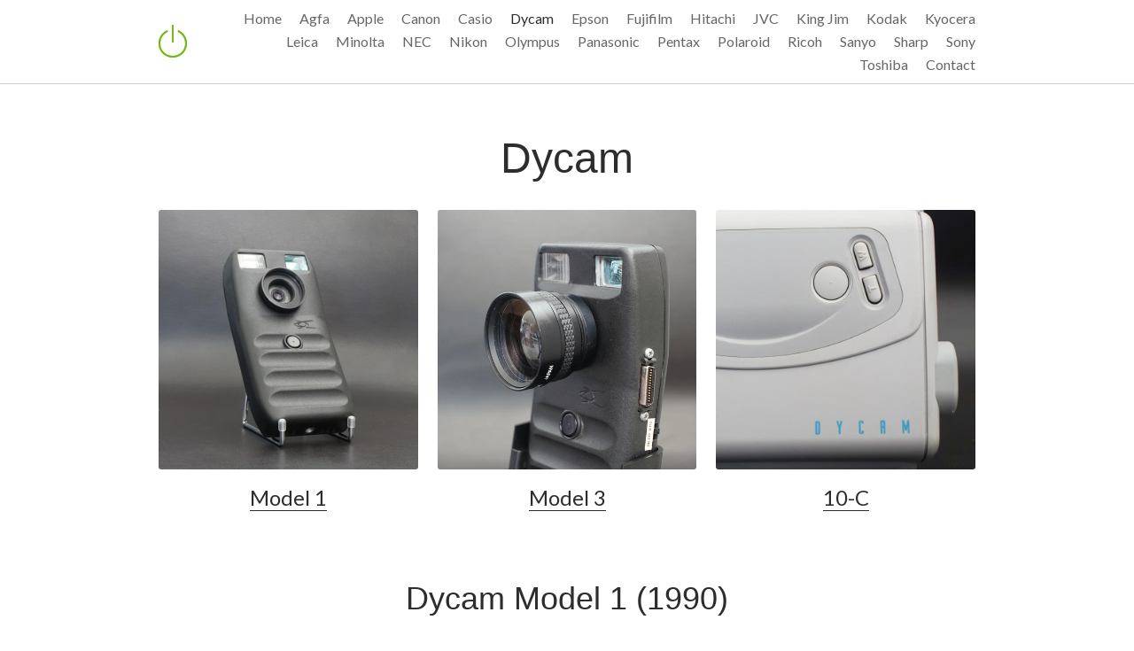

--- FILE ---
content_type: text/html; charset=utf-8
request_url: https://www.vintagedigitalcameras.com/dycam
body_size: 79639
content:
<!-- Powered by Strikingly.com 4 (1) Jan 29, 2026 at 23:03-->
<!DOCTYPE html>
<html itemscope itemtype='http://schema.org/WebPage' lang='en' xmlns:og='http://ogp.me/ns#' xmlns='http://www.w3.org/1999/xhtml'>
<head>
<title>Dycam vintage digital cameras</title>
<!-- removing_gon has activated 100%, so we add not_removing_gon rollout for specific user -->
<style>#s-content.s-font-title-gotham-rounded .s-font-title{font-family:"gotham rounded",helvetica,sans-serif}</style>
  <script>
//<![CDATA[
window.$S={};$S.app_instances=[];$S.nav=[{"name":"\/home","uid":"21c349e3-386d-4b72-86a8-5e940e550bca","memberOnly":false,"hasPassword":false,"isHomePage":true},{"name":"\/ricoh","uid":"05c9d5f9-5acb-422f-b435-2a4d4fbe88d9","memberOnly":false,"hasPassword":false,"isHomePage":false},{"name":"\/apple","uid":"59122a9e-aaa5-4c6e-b752-07807af522b9","memberOnly":false,"hasPassword":false,"isHomePage":false},{"name":"\/nikon","uid":"aebfae4c-28c4-4707-a62c-4a6a00517217","memberOnly":false,"hasPassword":false,"isHomePage":false},{"name":"\/sony","uid":"d0a1bfdd-736a-421a-86e5-5e9ed34c0941","memberOnly":false,"hasPassword":false,"isHomePage":false},{"name":"\/kodak","uid":"247a6133-0f8a-4fb6-9da4-8985abd7f866","memberOnly":false,"hasPassword":false,"isHomePage":false},{"name":"\/fujifilm","uid":"da6851fd-f77a-449e-b7f0-24f777058e93","memberOnly":false,"hasPassword":false,"isHomePage":false},{"name":"\/olympus","uid":"7aa66366-ebe4-4505-8a1b-bbb35863d2a4","memberOnly":false,"hasPassword":false,"isHomePage":false},{"name":"\/agfa","uid":"1247d830-d3e3-4986-a71c-bb8eff685105","memberOnly":false,"hasPassword":false,"isHomePage":false},{"name":"\/dycam","uid":"fb807144-8cdc-4e6a-bfa0-2cf09b0874f4","memberOnly":false,"hasPassword":false,"isHomePage":false},{"name":"\/contact","uid":"e81a98c4-aed7-49eb-9b70-09c8036168ab","memberOnly":false,"hasPassword":false,"isHomePage":false},{"name":"\/panasonic","uid":"99353754-c46a-4bf9-a32d-644703e85cda","memberOnly":false,"hasPassword":false,"isHomePage":false},{"name":"\/polaroid","uid":"e01dcd32-ab4b-4bcd-a51b-f38615044daf","memberOnly":false,"hasPassword":false,"isHomePage":false},{"name":"\/minolta","uid":"59fde53d-b2b9-41f4-b826-1ecfc7f47b89","memberOnly":false,"hasPassword":false,"isHomePage":false},{"name":"\/kyocera","uid":"3d32a954-0421-469b-b905-7e7e5a832163","memberOnly":false,"hasPassword":false,"isHomePage":false},{"name":"\/casio","uid":"37f1d60c-a8d2-435e-a1e2-12f00fc12329","memberOnly":false,"hasPassword":false,"isHomePage":false},{"name":"\/pentax","uid":"fc90fccb-6515-47bc-8eb1-007e8b2c2f19","memberOnly":false,"hasPassword":false,"isHomePage":false},{"name":"\/king-jim","uid":"a63b208b-b624-443c-b309-a9b8e0dc017c","memberOnly":false,"hasPassword":false,"isHomePage":false},{"name":"\/canon","uid":"7d486ecb-237c-4a9f-952a-b47546d8c66d","memberOnly":false,"hasPassword":false,"isHomePage":false},{"name":"\/hitachi","uid":"75ccca80-fb8b-4566-8f55-c8d39f09b3ee","memberOnly":false,"hasPassword":false,"isHomePage":false},{"name":"\/jvc","uid":"d023e1ad-72aa-40be-b9c5-70105a199733","memberOnly":false,"hasPassword":false,"isHomePage":false},{"name":"\/sharp","uid":"1f585c4a-9907-41a2-b322-6e50d0c70765","memberOnly":false,"hasPassword":false,"isHomePage":false},{"name":"\/epson","uid":"dccbf331-adc7-43ff-8a1f-2076342c7951","memberOnly":false,"hasPassword":false,"isHomePage":false},{"name":"\/nec","uid":"dafb33ac-9352-436a-b97b-143adf0cc24a","memberOnly":false,"hasPassword":false,"isHomePage":false},{"name":"\/toshiba","uid":"ed2d477c-cba8-4194-a5fd-4160b7ce0037","memberOnly":false,"hasPassword":false,"isHomePage":false},{"name":"\/sanyo","uid":"5d832c6b-2392-417e-941e-0d98bef8908e","memberOnly":false,"hasPassword":false,"isHomePage":false},{"name":"\/template","uid":"7e8b9568-efc5-46a0-b1c6-5421400e7e1f","memberOnly":false,"hasPassword":false,"isHomePage":false},{"name":"\/leica","uid":"a31545f1-a00b-4244-8202-cfee671c8cd4","memberOnly":false,"hasPassword":false,"isHomePage":false}];$S.conf={"SUPPORTED_CURRENCY":[{"code":"AED","symbol":"\u062f.\u0625","decimal":".","thousand":",","precision":2,"name":"United Arab Emirates Dirham"},{"code":"AFN","symbol":"\u060b","decimal":".","thousand":",","precision":2,"name":"Afghan afghani"},{"code":"ALL","symbol":"Lek","decimal":",","thousand":".","precision":2,"name":"Albanian lek"},{"code":"AMD","symbol":"\u058f","decimal":",","thousand":".","precision":2,"name":"Armenian dram"},{"code":"ANG","symbol":"\u0192","decimal":",","thousand":".","precision":2,"name":"Netherlands Antillean guilder"},{"code":"AOA","symbol":"Kz","decimal":",","thousand":".","precision":2,"name":"Angolan kwanza"},{"code":"ARS","symbol":"$","decimal":",","thousand":".","precision":2,"name":"Argentine peso"},{"code":"AUD","symbol":"A$","decimal":".","thousand":" ","precision":2,"name":"Australian Dollar"},{"code":"AWG","symbol":"\u0192","decimal":".","thousand":",","precision":2,"name":"Aruban florin"},{"code":"AZN","symbol":"\u20bc","decimal":".","thousand":",","precision":2,"name":"Azerbaijani Manat"},{"code":"BAM","symbol":"KM","decimal":",","thousand":".","precision":2,"name":"Bosnia and Herzegovina convertible mark"},{"code":"BBD","symbol":"$","decimal":".","thousand":",","precision":2,"name":"Barbadian dollar"},{"code":"BDT","symbol":"Tk","decimal":".","thousand":",","precision":2,"name":"Bangladeshi Taka"},{"code":"BGN","symbol":"\u043b\u0432","decimal":",","thousand":".","precision":2,"name":"Bulgarian lev"},{"code":"BHD","symbol":"\u062f.\u0628","decimal":".","thousand":",","precision":3,"name":"Bahraini dinar"},{"code":"BIF","symbol":"FBu","decimal":".","thousand":",","precision":0,"name":"Burundian franc"},{"code":"BMD","symbol":"$","decimal":".","thousand":",","precision":2,"name":"Bermudian dollar"},{"code":"BND","symbol":"$","decimal":".","thousand":",","precision":2,"name":"Brunei dollar"},{"code":"BOB","symbol":"$b","decimal":",","thousand":".","precision":2,"name":"Bolivian boliviano"},{"code":"BRL","symbol":"R$","decimal":",","thousand":".","precision":2,"name":"Brazilian Real","format":"%s %v"},{"code":"BSD","symbol":"$","decimal":".","thousand":",","precision":2,"name":"Bahamian dollar"},{"code":"BTN","symbol":"Nu.","decimal":".","thousand":",","precision":2,"name":"Bhutanese ngultrum"},{"code":"BWP","symbol":"P","decimal":".","thousand":",","precision":2,"name":"Botswana pula"},{"code":"BYN","symbol":"Br","decimal":".","thousand":",","precision":2,"name":"Belarusian ruble"},{"code":"BZD","symbol":"BZ$","decimal":".","thousand":",","precision":2,"name":"Belize dollar"},{"code":"CAD","symbol":"$","decimal":".","thousand":",","precision":2,"name":"Canadian Dollar"},{"code":"CDF","symbol":"FC","decimal":".","thousand":",","precision":2,"name":"Congolese franc"},{"code":"CHF","symbol":"CHF","decimal":".","thousand":"'","precision":2,"name":"Swiss Franc","format":"%s %v"},{"code":"CLP","symbol":"$","decimal":"","thousand":".","precision":0,"name":"Chilean Peso"},{"code":"CNY","symbol":"\u00a5","decimal":".","thousand":",","precision":2,"name":"Chinese Yuan"},{"code":"CRC","symbol":"\u20a1","decimal":",","thousand":".","precision":2,"name":"Costa Rican col\u00f3n"},{"code":"CUP","symbol":"$","decimal":".","thousand":",","precision":2,"name":"Cuban peso"},{"code":"CVE","symbol":"$","decimal":".","thousand":",","precision":2,"name":"Cape Verdean escudo"},{"code":"CZK","symbol":"K\u010d","decimal":",","thousand":".","precision":2,"name":"Czech Koruna","format":"%v %s"},{"code":"DJF","symbol":"Fdj","decimal":".","thousand":",","precision":0,"name":"Djiboutian franc"},{"code":"DKK","symbol":"kr","decimal":".","thousand":",","precision":2,"name":"Danish Krone","format":"%v %s"},{"code":"DOP","symbol":"RD$","decimal":".","thousand":",","precision":2,"name":"Dominican peso"},{"code":"DZD","symbol":"\u062f\u062c","decimal":",","thousand":".","precision":2,"name":"Algerian dinar"},{"code":"EGP","symbol":"E\u00a3","decimal":".","thousand":",","precision":2,"name":"Egyptian pound"},{"code":"ERN","symbol":"Nkf","decimal":".","thousand":",","precision":2,"name":"Eritrean nakfa"},{"code":"ETB","symbol":"Br","decimal":".","thousand":",","precision":2,"name":"Ethiopian birr"},{"code":"EUR","symbol":"\u20ac","decimal":",","thousand":".","precision":2,"name":"Euro","format":"%v %s"},{"code":"FJD","symbol":"$","decimal":".","thousand":",","precision":2,"name":"Fijian dollar"},{"code":"FKP","symbol":"\u00a3","decimal":".","thousand":",","precision":2,"name":"Falkland Islands pound"},{"code":"GBP","symbol":"\u00a3","decimal":".","thousand":",","precision":2,"name":"British Pound"},{"code":"GEL","symbol":"\u10da","decimal":",","thousand":".","precision":2,"name":"Georgian lari"},{"code":"GGP","symbol":"\u00a3","decimal":".","thousand":",","precision":2,"name":"Guernsey pound"},{"code":"GHS","symbol":"GH\u20b5","decimal":".","thousand":",","precision":2,"name":"Ghanaian cedi"},{"code":"GIP","symbol":"\u00a3","decimal":".","thousand":",","precision":2,"name":"Gibraltar pound"},{"code":"GMD","symbol":"D","decimal":".","thousand":",","precision":2,"name":"Gambian dalasi"},{"code":"GNF","symbol":"\u20a3","decimal":".","thousand":",","precision":0,"name":"Guinean franc"},{"code":"GTQ","symbol":"Q","decimal":".","thousand":",","precision":2,"name":"Guatemalan quetzal"},{"code":"GYD","symbol":"G$","decimal":".","thousand":",","precision":2,"name":"Guyanese dollar"},{"code":"HKD","symbol":"HK$","decimal":".","thousand":",","precision":2,"name":"Hong Kong Dollar"},{"code":"HNL","symbol":"L","decimal":".","thousand":",","precision":2,"name":"Honduran lempira"},{"code":"HRK","symbol":"kn","decimal":".","thousand":",","precision":2,"name":"Croatian kuna"},{"code":"HTG","symbol":"G","decimal":".","thousand":",","precision":2,"name":"Haitian gourde"},{"code":"HUF","symbol":"Ft","decimal":"","thousand":",","precision":0,"name":"Hungarian Forint","format":"%v %s"},{"code":"ILS","symbol":"\u20aa","decimal":".","thousand":",","precision":2,"name":"Israeli New Shekel"},{"code":"IMP","symbol":"\u00a3","decimal":".","thousand":",","precision":2,"name":"Isle of Man pound"},{"code":"INR","symbol":"\u20b9","decimal":".","thousand":",","precision":2,"name":"Indian Rupee"},{"code":"IQD","symbol":"\u062f.\u0639","decimal":".","thousand":",","precision":3,"name":"Iraqi dinar"},{"code":"IRR","symbol":"\u062a\u0648\u0645\u0627\u0646","decimal":".","thousand":",","precision":2,"name":"Iranian rial"},{"code":"ISK","symbol":"kr","decimal":",","thousand":".","precision":2,"name":"Icelandic kr\u00f3na"},{"code":"JEP","symbol":"\u00a3","decimal":".","thousand":",","precision":2,"name":"Jersey pound"},{"code":"JMD","symbol":"J$","decimal":".","thousand":",","precision":2,"name":"Jamaican Dollar"},{"code":"JOD","symbol":"JD","decimal":".","thousand":",","precision":3,"name":"Jordanian Dinar"},{"code":"JPY","symbol":"\u00a5","decimal":"","thousand":",","precision":0,"name":"Japanese Yen","format":"%s %v"},{"code":"KES","symbol":"KSh","decimal":".","thousand":",","precision":2,"name":"Kenyan shilling"},{"code":"KGS","symbol":"\u043b\u0432","decimal":",","thousand":".","precision":2,"name":"Kyrgyzstani som"},{"code":"KHR","symbol":"\u17db","decimal":".","thousand":",","precision":2,"name":"Cambodian riel"},{"code":"KMF","symbol":"CF","decimal":".","thousand":",","precision":0,"name":"Comorian franc"},{"code":"KPW","symbol":"\u20a9","decimal":".","thousand":",","precision":2,"name":"North Korean won"},{"code":"KRW","symbol":"\uc6d0","decimal":"","thousand":",","precision":0,"name":"South Korean Won","format":"%v %s"},{"code":"KWD","symbol":"\u062f.\u0643","decimal":".","thousand":",","precision":3,"name":"Kuwait dinar"},{"code":"KYD","symbol":"CI$","decimal":".","thousand":",","precision":2,"name":"Cayman Islands dollar"},{"code":"KZT","symbol":"\u20b8","decimal":",","thousand":".","precision":2,"name":"Kazakhstani tenge"},{"code":"LBP","symbol":"LL","decimal":".","thousand":",","precision":2,"name":"Lebanese pound"},{"code":"LKR","symbol":"\u20a8","decimal":".","thousand":",","precision":2,"name":"Sri Lankan rupee"},{"code":"LRD","symbol":"LR$","decimal":".","thousand":",","precision":2,"name":"Liberian dollar"},{"code":"LSL","symbol":"M","decimal":".","thousand":",","precision":2,"name":"Lesotho loti"},{"code":"LYD","symbol":"LD","decimal":".","thousand":",","precision":3,"name":"Libyan dinar"},{"code":"MAD","symbol":"\u062f.\u0645.","decimal":",","thousand":".","precision":2,"name":"Moroccan dirham"},{"code":"MDL","symbol":"L","decimal":",","thousand":".","precision":2,"name":"Moldovan leu"},{"code":"MGA","symbol":"Ar","decimal":".","thousand":",","precision":0,"name":"Malagasy ariary"},{"code":"MKD","symbol":"\u0434\u0435\u043d","decimal":",","thousand":".","precision":2,"name":"Macedonian denar"},{"code":"MMK","symbol":"Ks","decimal":".","thousand":",","precision":2,"name":"Myanmar kyat"},{"code":"MNT","symbol":"\u20ae","decimal":".","thousand":",","precision":2,"name":"Mongolian tugrik"},{"code":"MOP","symbol":"MOP$","decimal":".","thousand":",","precision":2,"name":"Macanese pataca"},{"code":"MRO","symbol":"UM","decimal":".","thousand":",","precision":2,"name":"Mauritanian Ouguiya"},{"code":"MRU","symbol":"UM","decimal":".","thousand":",","precision":2,"name":"Mauritanian ouguiya"},{"code":"MUR","symbol":"\u20a8","decimal":".","thousand":",","precision":2,"name":"Mauritian rupee"},{"code":"MVR","symbol":"Rf","decimal":".","thousand":",","precision":2,"name":"Maldivian rufiyaa"},{"code":"MWK","symbol":"K","decimal":".","thousand":",","precision":2,"name":"Malawian kwacha"},{"code":"MXN","symbol":"$","decimal":".","thousand":",","precision":2,"name":"Mexican Peso"},{"code":"MYR","symbol":"RM","decimal":".","thousand":",","precision":2,"name":"Malaysian Ringgit"},{"code":"MZN","symbol":"MT","decimal":",","thousand":".","precision":2,"name":"Mozambican metical"},{"code":"NAD","symbol":"N$","decimal":".","thousand":",","precision":2,"name":"Namibian dollar"},{"code":"NGN","symbol":"\u20a6","decimal":".","thousand":",","precision":2,"name":"Nigerian naira"},{"code":"NIO","symbol":"C$","decimal":".","thousand":",","precision":2,"name":"Nicaraguan c\u00f3rdoba"},{"code":"NOK","symbol":"kr","decimal":",","thousand":".","precision":2,"name":"Norwegian Krone","format":"%v %s"},{"code":"NPR","symbol":"\u20a8","decimal":".","thousand":",","precision":2,"name":"Nepalese rupee"},{"code":"NZD","symbol":"$","decimal":".","thousand":",","precision":2,"name":"New Zealand Dollar"},{"code":"OMR","symbol":"\u0631.\u0639.","decimal":".","thousand":",","precision":3,"name":"Omani rial"},{"code":"PAB","symbol":"B\/.","decimal":".","thousand":",","precision":2,"name":"Panamanian balboa"},{"code":"PEN","symbol":"S\/.","decimal":".","thousand":",","precision":2,"name":"Peruvian Sol"},{"code":"PGK","symbol":"K","decimal":".","thousand":",","precision":2,"name":"Papua New Guinean kina"},{"code":"PHP","symbol":"\u20b1","decimal":".","thousand":",","precision":2,"name":"Philippine Peso"},{"code":"PKR","symbol":"\u20a8","decimal":".","thousand":",","precision":2,"name":"Pakistani rupee"},{"code":"PLN","symbol":"z\u0142","decimal":",","thousand":" ","precision":2,"name":"Polish Zloty","format":"%v %s"},{"code":"PYG","symbol":"\u20b2","decimal":",","thousand":".","precision":0,"name":"Paraguayan guaran\u00ed"},{"code":"QAR","symbol":"\u0631.\u0642","decimal":".","thousand":",","precision":2,"name":"Qatari riyal"},{"code":"RON","symbol":"lei","decimal":",","thousand":".","precision":2,"name":"Romanian leu"},{"code":"RSD","symbol":"\u0434\u0438\u043d","decimal":",","thousand":".","precision":2,"name":"Serbian dinar"},{"code":"RUB","symbol":"\u20bd","decimal":",","thousand":".","precision":2,"name":"Russian Ruble","format":"%v %s"},{"code":"RWF","symbol":"FRw","decimal":".","thousand":",","precision":0,"name":"Rwandan franc"},{"code":"SAR","symbol":"\u0631.\u0633","decimal":".","thousand":",","precision":2,"name":"Saudi Arabian riyal"},{"code":"SBD","symbol":"SI$","decimal":".","thousand":",","precision":2,"name":"Solomon Islands dollar"},{"code":"SCR","symbol":"SRe","decimal":".","thousand":",","precision":2,"name":"Seychellois rupee"},{"code":"SDG","symbol":"SDG","decimal":".","thousand":",","precision":2,"name":"Sudanese pound"},{"code":"SEK","symbol":"kr","decimal":".","thousand":" ","precision":2,"name":"Swedish Krona","format":"%v %s"},{"code":"SGD","symbol":"S$","decimal":".","thousand":",","precision":2,"name":"Singapore Dollar"},{"code":"SHP","symbol":"\u00a3","decimal":".","thousand":",","precision":2,"name":"Saint Helena pound"},{"code":"SLL","symbol":"Le","decimal":".","thousand":",","precision":2,"name":"Sierra Leonean leone"},{"code":"SOS","symbol":"S","decimal":".","thousand":",","precision":2,"name":"Somali shilling"},{"code":"SRD","symbol":"$","decimal":",","thousand":".","precision":2,"name":"Surinamese dollar"},{"code":"SSP","symbol":"SS\u00a3","decimal":".","thousand":",","precision":2,"name":"South Sudanese pound"},{"code":"STD","symbol":"Db","decimal":".","thousand":",","precision":2,"name":"Sao Tomean Dobra"},{"code":"STN","symbol":"Db","decimal":".","thousand":",","precision":2,"name":"S\u00e3o Tom\u00e9 and Pr\u00edncipe dobra"},{"code":"SYP","symbol":"LS","decimal":".","thousand":",","precision":2,"name":"Syrian pound"},{"code":"SZL","symbol":"E","decimal":".","thousand":",","precision":2,"name":"Swazi lilangeni"},{"code":"THB","symbol":"\u0e3f","decimal":".","thousand":",","precision":2,"name":"Thai Baht"},{"code":"TJS","symbol":"SM","decimal":".","thousand":",","precision":2,"name":"Tajikistani somoni"},{"code":"TMT","symbol":"T","decimal":".","thousand":",","precision":2,"name":"Turkmenistan manat"},{"code":"TND","symbol":"\u062f.\u062a","decimal":".","thousand":",","precision":3,"name":"Tunisian dinar"},{"code":"TOP","symbol":"T$","decimal":".","thousand":",","precision":2,"name":"Tongan pa\u02bbanga"},{"code":"TRY","symbol":"\u20ba","decimal":".","thousand":",","precision":2,"name":"Turkish lira"},{"code":"TTD","symbol":"TT$","decimal":".","thousand":",","precision":2,"name":"Trinidad and Tobago dollar"},{"code":"TWD","symbol":"NT$","decimal":"","thousand":",","precision":0,"name":"New Taiwan Dollar"},{"code":"TZS","symbol":"Tsh","decimal":".","thousand":",","precision":2,"name":"Tanzanian shilling"},{"code":"UAH","symbol":"\u20b4","decimal":".","thousand":",","precision":2,"name":"Ukrainian hryvnia"},{"code":"UGX","symbol":"USh","decimal":".","thousand":",","precision":2,"name":"Ugandan shilling"},{"code":"USD","symbol":"$","decimal":".","thousand":",","precision":2,"name":"United States Dollar"},{"code":"UYU","symbol":"$U","decimal":",","thousand":".","precision":2,"name":"Uruguayan peso"},{"code":"UZS","symbol":"\u043b\u0432","decimal":",","thousand":".","precision":2,"name":"Uzbekistani so\u02bbm"},{"code":"VES","symbol":"Bs.S.","decimal":".","thousand":",","precision":2,"name":"Venezuelan bol\u00edvar soberano"},{"code":"VUV","symbol":"VT","decimal":".","thousand":",","precision":0,"name":"Vanuatu vatu"},{"code":"WST","symbol":"WS$","decimal":".","thousand":",","precision":2,"name":"Samoan t\u0101l\u0101"},{"code":"XAF","symbol":"FCFA","decimal":".","thousand":",","precision":0,"name":"Central African CFA franc"},{"code":"XCD","symbol":"EC$","decimal":".","thousand":",","precision":2,"name":"East Caribbean dollar"},{"code":"XDR","symbol":"SDR","decimal":".","thousand":"","precision":0,"name":"Special drawing rights"},{"code":"XOF","symbol":"CFA","decimal":".","thousand":",","precision":0,"name":"West African CFA franc"},{"code":"XPF","symbol":"\u20a3","decimal":".","thousand":",","precision":0,"name":"CFP franc"},{"code":"YER","symbol":"\u0631.\u064a","decimal":".","thousand":",","precision":2,"name":"Yemeni rial"},{"code":"ZAR","symbol":"R","decimal":".","thousand":",","precision":2,"name":"South African Rand"},{"code":"ZMW","symbol":"K","decimal":",","thousand":".","precision":2,"name":"Zambian kwacha"},{"code":"IDR","symbol":"Rp ","decimal":"","thousand":".","precision":0,"name":"Indonesian Rupiah"},{"code":"VND","symbol":"\u20ab","decimal":"","thousand":".","precision":0,"name":"Vietnamese Dong","format":"%v%s"},{"code":"LAK","symbol":"\u20ad","decimal":".","thousand":",","precision":2,"name":"Lao kip"},{"code":"COP","symbol":"$","decimal":".","thousand":",","precision":0,"name":"Colombian Peso"}],"pages_show_static_path":"https:\/\/static-assets.strikinglycdn.com\/pages_show_static-b16d0a512ca17cfdc3358b2e2ec5ea2c077cffa07aa758676326775e83432b22.js","keenio_collection":"strikingly_pageviews","keenio_collection_sharding":"strikingly_pageviews-14700001-14800000","keenio_pbs_impression_collection":"strikingly_pbs_impression","keenio_pbs_conversion_collection":"strikingly_pbs_conversion","keenio_pageservice_imageshare_collection":"strikingly_pageservice_imageshare","keenio_page_socialshare_collection":"strikingly_page_socialshare","keenio_page_framing_collection":"strikingly_page_framing","keenio_file_download_collection":"strikingly_file_download","keenio_ecommerce_buyer_landing":"strikingly_ecommerce_buyer_landing","keenio_ecommerce_buyer_viewed_checkout_dialog":"strikingly_ecommerce_buyer_viewed_checkout_dialog","keenio_ecommerce_buyer_completed_shipping_address":"strikingly_ecommerce_buyer_completed_shipping_address","keenio_ecommerce_buyer_selected_payment_method":"strikingly_ecommerce_buyer_selected_payment_method","keenio_ecommerce_buyer_canceled_order":"strikingly_ecommerce_buyer_canceled_order","keenio_ecommerce_buyer_added_item_to_cart":"strikingly_ecommerce_buyer_added_item_to_cart","keenio_events_collection":"strikingly_events","is_screenshot_rendering":false,"ecommerce_stripe_alipay":false,"headless_render":null,"wx_instant_follow":false,"is_google_analytics_enabled":true,"is_strikingly_analytics_enabled":true,"is_from_site_to_app":false,"is_weitie":false,"weitie_post_id":null,"weitie_meta_info":null,"weitie_slogan":"\u65e0\u9700\u6ce8\u518c\u7684\u53d1\u5e16\u795e\u5668","gdpr_compliance_feature":false,"strikingly_live_chat_settings":null,"FACEBOOK_APP_ID":"138736959550286","FACEBOOK_PERMS":"email"};$S.fonts=null;$S.live_site=true;$S.user_meta={"user_type":"","live_chat_branding":false,"oneClickShareInfo":null};$S.global_conf={"premium_apps":["HtmlApp","EcwidApp","MailChimpApp","CeleryApp","LocuApp"],"environment":"production","env":"production","host_suffix":"strikingly.com","asset_url":"https:\/\/static-assets.strikinglycdn.com","locale":"en","in_china":false,"country_code":null,"browser_locale":null,"is_sxl":false,"china_optimization":false,"enable_live_chat":true,"enable_internal_footer_layout":["33212390","11376106","13075825","12954266","11479862","28250243","28142805","28250455","28250492","23063547","28250512","23063531","28250538","28250791","23063511","28250526","28250588","28250582","28250575","28250570","23063556","28250565","13128850","13075827","13033035","13107039","12989659","12954536","13029321","12967243","12935703","13128849","189186","23559408","22317661","23559972","23559402","23559419","23559961","23559424","23568836","23559400","23559427","23559394","23559955","23559949","23568824","23559953","22317663","13032471","13070869","13107041","13100761","13100763","13039483","12989656","12935476","13029732","13070868","13115975","13115977","12967468"],"user_image_cdn":{"qn":"\/\/user-assets.sxlcdn.com","s":"\/\/custom-images.strikinglycdn.com"},"GROWINGIO_API_KEY":null,"BAIDU_API_KEY":null,"SEGMENTIO_API_KEY":"eb3txa37hi","FACEBOOK_APP_ID":"138736959550286","WECHAT_APP_ID":null,"WECHAT_MP_APP_ID":"","KEEN_IO_PROJECT_ID":"5317e03605cd66236a000002","KEEN_IO_WRITE_KEY":"[base64]","FIREBASE_URL":"bobcat.firebaseIO.com","CLOUDINARY_CLOUD_NAME":"hrscywv4p","CLOUDINARY_PRESET":"oxbxiyxl","rollout":{"background_for_all_sections":false,"crm_livechat":true,"stripe_payer_email":false,"stripe_alipay":true,"stripe_wechatpay":true,"stripe_afterpay":true,"stripe_klarna":true,"paynow_unionpay":true,"tw_payment_registration_upgrade":true,"new_checkout_design":true,"checkout_form_integration":true,"s6_feature":true,"customize_image_appearance":true,"advanced_section_layout_setting":true,"google_invisible_recaptcha":true,"invisible_hcaptcha":false,"show_dummy_data_in_editor":true,"show_dummy_data_in_cro_editor":true,"mobile_editor_2023":true,"mobile_editor_2023_part3":true,"vertical_alignment_2023":true,"enable_migrate_page_data":true,"enable_section_smart_binding":true,"portfolio_region_options":false,"domain_connection_v2":true,"new_blog_editor":true,"new_blog_editor_disabled":false,"draft_editor":true,"disable_draft_editor":false,"new_blog_layout":true,"new_store_layout":true,"gallery_section_2021":true,"strikingly_618":false,"nav_2021":true,"can_use_section_default_format":true,"can_use_section_text_align":true,"section_improvements_part1":true,"nav_2021_off":false,"nav_2023":true,"delay_gon":false,"shake_ssr_gon":false,"feature_list_2023":true,"pbs_i18n":true,"support_sca":false,"dlz_badge":false,"show_kickstart_entry_in_dashboard_support_widget":true,"need_html_custom_code_review":true,"has_hydrated_sections":false,"show_support_widget_in_live_site":false,"wechat_sharing":false,"new_wechat_oauth":false,"midtrans_payments":false,"pbs_variation_b":true,"all_currencies":true,"language_region_redirect_options":false,"portfolio_addon_items":false,"custom_review_v2":false},"cookie_categories":{"necessary":["_claim_popup_ref","member_name","authenticationToken","_pbs_i18n_ab_test","__strk_cookie_notification","__is_open_strk_necessary_cookie","__is_open_strk_analytics_cookie","__is_open_strk_preferences_cookie","site_id","crm_chat_token","authenticationToken","member_id","page_nocache","page_password","page_password_uid","return_path_after_verification","return_path_after_page_verification","is_submitted_all"],"preferences":["__strk_cookie_comment_name","__strk_cookie_comment_email"],"analytics":["__strk_session_id"]},"WEITIE_APP_ID":null,"WEITIE_MP_APP_ID":null,"BUGSNAG_FE_API_KEY":"","BUGSNAG_FE_JS_RELEASE_STAGE":"production","google":{"recaptcha_v2_client_key":"6LeRypQbAAAAAGgaIHIak2L7UaH4Mm3iS6Tpp7vY","recaptcha_v2_invisible_client_key":"6LdmtBYdAAAAAJmE1hETf4IHoUqXQaFuJxZPO8tW"},"hcaptcha":{"hcaptcha_checkbox_key":"cd7ccab0-57ca-49aa-98ac-db26473a942a","hcaptcha_invisible_key":"65400c5a-c122-4648-971c-9f7e931cd872"},"kickstart_locale_selection":{"en":"100","de":"100","es":"100","fr":"100","it":"100","nl":"100","pt-BR":"100","fi":"100","no":"100","sv":"100","pl":"100","cs":"100","ro":"100","ar":"100","id":"100","vi":"0","ja":"100","zh-CN":"100","zh-TW":"100"},"honeypot":"cf33c2bb"};$S.country_list={"europe":{"name":"Europe","continent":"europe"},"asia":{"name":"Asia","continent":"asia"},"northamerica":{"name":"North America","continent":"northamerica"},"southamerica":{"name":"South America","continent":"southamerica"},"australia":{"name":"Australia","continent":"australia"},"antarctica":{"name":"Antarctica","continent":"antarctica"},"africa":{"name":"Africa","continent":"africa"},"ad":{"name":"Andorra","continent":"europe"},"ae":{"name":"United Arab Emirates","continent":"asia"},"af":{"name":"Afghanistan","continent":"asia"},"ag":{"name":"Antigua and Barbuda","continent":"northamerica"},"ai":{"name":"Anguilla","continent":"northamerica"},"al":{"name":"Albania","continent":"europe"},"am":{"name":"Armenia","continent":"asia"},"an":{"name":"Netherlands Antilles","continent":"northamerica"},"ao":{"name":"Angola","continent":"africa"},"aq":{"name":"Antarctica","continent":"antarctica"},"ar":{"name":"Argentina","continent":"southamerica"},"as":{"name":"American Samoa","continent":"australia"},"at":{"name":"Austria","continent":"europe"},"au":{"name":"Australia","continent":"australia"},"aw":{"name":"Aruba","continent":"northamerica"},"ax":{"name":"\u00c5land Islands","continent":"europe"},"az":{"name":"Azerbaijan","continent":"asia"},"ba":{"name":"Bosnia and Herzegovina","continent":"europe"},"bb":{"name":"Barbados","continent":"northamerica"},"bd":{"name":"Bangladesh","continent":"asia"},"be":{"name":"Belgium","continent":"europe"},"bf":{"name":"Burkina Faso","continent":"africa"},"bg":{"name":"Bulgaria","continent":"europe"},"bh":{"name":"Bahrain","continent":"asia"},"bi":{"name":"Burundi","continent":"africa"},"bj":{"name":"Benin","continent":"africa"},"bl":{"name":"Saint Barth\u00e9lemy","continent":"northamerica"},"bm":{"name":"Bermuda","continent":"northamerica"},"bn":{"name":"Brunei Darussalam","continent":"asia"},"bo":{"name":"Bolivia","continent":"southamerica"},"bq":{"name":"Bonaire, Sint Eustatius and Saba","continent":"northamerica"},"br":{"name":"Brazil","continent":"southamerica"},"bs":{"name":"Bahamas","continent":"northamerica"},"bt":{"name":"Bhutan","continent":"asia"},"bv":{"name":"Bouvet Island","continent":"antarctica"},"bw":{"name":"Botswana","continent":"africa"},"by":{"name":"Belarus","continent":"europe"},"bz":{"name":"Belize","continent":"northamerica"},"ca":{"name":"Canada","continent":"northamerica"},"cc":{"name":"Cocos (Keeling) Islands","continent":"asia"},"cd":{"name":"Congo, The Democratic Republic Of The","continent":"africa"},"cf":{"name":"Central African Republic","continent":"africa"},"cg":{"name":"Congo","continent":"africa"},"ch":{"name":"Switzerland","continent":"europe"},"ci":{"name":"C\u00f4te D'Ivoire","continent":"africa"},"ck":{"name":"Cook Islands","continent":"australia"},"cl":{"name":"Chile","continent":"southamerica"},"cm":{"name":"Cameroon","continent":"africa"},"cn":{"name":"China","continent":"asia"},"co":{"name":"Colombia","continent":"southamerica"},"cr":{"name":"Costa Rica","continent":"northamerica"},"cu":{"name":"Cuba","continent":"northamerica"},"cv":{"name":"Cape Verde","continent":"africa"},"cw":{"name":"Cura\u00e7ao","continent":"northamerica"},"cx":{"name":"Christmas Island","continent":"asia"},"cy":{"name":"Cyprus","continent":"asia"},"cz":{"name":"Czech Republic","continent":"europe"},"de":{"name":"Germany","continent":"europe"},"dj":{"name":"Djibouti","continent":"africa"},"dk":{"name":"Denmark","continent":"europe"},"dm":{"name":"Dominica","continent":"northamerica"},"do":{"name":"Dominican Republic","continent":"northamerica"},"dz":{"name":"Algeria","continent":"africa"},"ec":{"name":"Ecuador","continent":"southamerica"},"ee":{"name":"Estonia","continent":"europe"},"eg":{"name":"Egypt","continent":"africa"},"eh":{"name":"Western Sahara","continent":"africa"},"er":{"name":"Eritrea","continent":"africa"},"es":{"name":"Spain","continent":"europe"},"et":{"name":"Ethiopia","continent":"africa"},"fi":{"name":"Finland","continent":"europe"},"fj":{"name":"Fiji","continent":"australia"},"fk":{"name":"Falkland Islands (Malvinas)","continent":"southamerica"},"fm":{"name":"Micronesia, Federated States Of","continent":"australia"},"fo":{"name":"Faroe Islands","continent":"europe"},"fr":{"name":"France","continent":"europe"},"ga":{"name":"Gabon","continent":"africa"},"gb":{"name":"United Kingdom","continent":"europe"},"gd":{"name":"Grenada","continent":"northamerica"},"ge":{"name":"Georgia","continent":"asia"},"gf":{"name":"French Guiana","continent":"southamerica"},"gg":{"name":"Guernsey","continent":"europe"},"gh":{"name":"Ghana","continent":"africa"},"gi":{"name":"Gibraltar","continent":"europe"},"gl":{"name":"Greenland","continent":"northamerica"},"gm":{"name":"Gambia","continent":"africa"},"gn":{"name":"Guinea","continent":"africa"},"gp":{"name":"Guadeloupe","continent":"northamerica"},"gq":{"name":"Equatorial Guinea","continent":"africa"},"gr":{"name":"Greece","continent":"europe"},"gs":{"name":"South Georgia and the South Sandwich Islands","continent":"antarctica"},"gt":{"name":"Guatemala","continent":"northamerica"},"gu":{"name":"Guam","continent":"australia"},"gw":{"name":"Guinea-Bissau","continent":"africa"},"gy":{"name":"Guyana","continent":"southamerica"},"hk":{"name":"Hong Kong SAR China","continent":"asia"},"hm":{"name":"Heard and McDonald Islands","continent":"antarctica"},"hn":{"name":"Honduras","continent":"northamerica"},"hr":{"name":"Croatia","continent":"europe"},"ht":{"name":"Haiti","continent":"northamerica"},"hu":{"name":"Hungary","continent":"europe"},"id":{"name":"Indonesia","continent":"asia"},"ie":{"name":"Ireland","continent":"europe"},"il":{"name":"Israel","continent":"asia"},"im":{"name":"Isle of Man","continent":"europe"},"in":{"name":"India","continent":"asia"},"io":{"name":"British Indian Ocean Territory","continent":"asia"},"iq":{"name":"Iraq","continent":"asia"},"ir":{"name":"Iran, Islamic Republic Of","continent":"asia"},"is":{"name":"Iceland","continent":"europe"},"it":{"name":"Italy","continent":"europe"},"je":{"name":"Jersey","continent":"europe"},"jm":{"name":"Jamaica","continent":"northamerica"},"jo":{"name":"Jordan","continent":"asia"},"jp":{"name":"Japan","continent":"asia"},"ke":{"name":"Kenya","continent":"africa"},"kg":{"name":"Kyrgyzstan","continent":"asia"},"kh":{"name":"Cambodia","continent":"asia"},"ki":{"name":"Kiribati","continent":"australia"},"km":{"name":"Comoros","continent":"africa"},"kn":{"name":"Saint Kitts And Nevis","continent":"northamerica"},"kp":{"name":"Korea, Democratic People's Republic Of","continent":"asia"},"kr":{"name":"Korea, Republic of","continent":"asia"},"kw":{"name":"Kuwait","continent":"asia"},"ky":{"name":"Cayman Islands","continent":"northamerica"},"kz":{"name":"Kazakhstan","continent":"asia"},"la":{"name":"Lao People's Democratic Republic","continent":"asia"},"lb":{"name":"Lebanon","continent":"asia"},"lc":{"name":"Saint Lucia","continent":"northamerica"},"li":{"name":"Liechtenstein","continent":"europe"},"lk":{"name":"Sri Lanka","continent":"asia"},"lr":{"name":"Liberia","continent":"africa"},"ls":{"name":"Lesotho","continent":"africa"},"lt":{"name":"Lithuania","continent":"europe"},"lu":{"name":"Luxembourg","continent":"europe"},"lv":{"name":"Latvia","continent":"europe"},"ly":{"name":"Libya","continent":"africa"},"ma":{"name":"Morocco","continent":"africa"},"mc":{"name":"Monaco","continent":"europe"},"md":{"name":"Moldova, Republic of","continent":"europe"},"me":{"name":"Montenegro","continent":"europe"},"mf":{"name":"Saint Martin","continent":"northamerica"},"mg":{"name":"Madagascar","continent":"africa"},"mh":{"name":"Marshall Islands","continent":"australia"},"mk":{"name":"North Macedonia","continent":"europe"},"ml":{"name":"Mali","continent":"africa"},"mm":{"name":"Myanmar","continent":"asia"},"mn":{"name":"Mongolia","continent":"asia"},"mo":{"name":"Macao SAR China","continent":"asia"},"mp":{"name":"Northern Mariana Islands","continent":"australia"},"mq":{"name":"Martinique","continent":"northamerica"},"mr":{"name":"Mauritania","continent":"africa"},"ms":{"name":"Montserrat","continent":"northamerica"},"mt":{"name":"Malta","continent":"europe"},"mu":{"name":"Mauritius","continent":"africa"},"mv":{"name":"Maldives","continent":"asia"},"mw":{"name":"Malawi","continent":"africa"},"mx":{"name":"Mexico","continent":"northamerica"},"my":{"name":"Malaysia","continent":"asia"},"mz":{"name":"Mozambique","continent":"africa"},"na":{"name":"Namibia","continent":"africa"},"nc":{"name":"New Caledonia","continent":"australia"},"ne":{"name":"Niger","continent":"africa"},"nf":{"name":"Norfolk Island","continent":"australia"},"ng":{"name":"Nigeria","continent":"africa"},"ni":{"name":"Nicaragua","continent":"northamerica"},"nl":{"name":"Netherlands","continent":"europe"},"no":{"name":"Norway","continent":"europe"},"np":{"name":"Nepal","continent":"asia"},"nr":{"name":"Nauru","continent":"australia"},"nu":{"name":"Niue","continent":"australia"},"nz":{"name":"New Zealand","continent":"australia"},"om":{"name":"Oman","continent":"asia"},"pa":{"name":"Panama","continent":"northamerica"},"pe":{"name":"Peru","continent":"southamerica"},"pf":{"name":"French Polynesia","continent":"australia"},"pg":{"name":"Papua New Guinea","continent":"australia"},"ph":{"name":"Philippines","continent":"asia"},"pk":{"name":"Pakistan","continent":"asia"},"pl":{"name":"Poland","continent":"europe"},"pm":{"name":"Saint Pierre And Miquelon","continent":"northamerica"},"pn":{"name":"Pitcairn","continent":"australia"},"pr":{"name":"Puerto Rico","continent":"northamerica"},"ps":{"name":"Palestine, State of","continent":"asia"},"pt":{"name":"Portugal","continent":"europe"},"pw":{"name":"Palau","continent":"australia"},"py":{"name":"Paraguay","continent":"southamerica"},"qa":{"name":"Qatar","continent":"asia"},"re":{"name":"R\u00e9union","continent":"africa"},"ro":{"name":"Romania","continent":"europe"},"rs":{"name":"Serbia","continent":"europe"},"ru":{"name":"Russian Federation","continent":"europe"},"rw":{"name":"Rwanda","continent":"africa"},"sa":{"name":"Saudi Arabia","continent":"asia"},"sb":{"name":"Solomon Islands","continent":"australia"},"sc":{"name":"Seychelles","continent":"africa"},"sd":{"name":"Sudan","continent":"africa"},"se":{"name":"Sweden","continent":"europe"},"sg":{"name":"Singapore","continent":"asia"},"sh":{"name":"Saint Helena","continent":"africa"},"si":{"name":"Slovenia","continent":"europe"},"sj":{"name":"Svalbard And Jan Mayen","continent":"europe"},"sk":{"name":"Slovakia","continent":"europe"},"sl":{"name":"Sierra Leone","continent":"africa"},"sm":{"name":"San Marino","continent":"europe"},"sn":{"name":"Senegal","continent":"africa"},"so":{"name":"Somalia","continent":"africa"},"sr":{"name":"Suriname","continent":"southamerica"},"ss":{"name":"South Sudan","continent":"africa"},"st":{"name":"Sao Tome and Principe","continent":"africa"},"sv":{"name":"El Salvador","continent":"northamerica"},"sx":{"name":"Sint Maarten","continent":"northamerica"},"sy":{"name":"Syrian Arab Republic","continent":"asia"},"sz":{"name":"Swaziland","continent":"africa"},"tc":{"name":"Turks and Caicos Islands","continent":"northamerica"},"td":{"name":"Chad","continent":"africa"},"tf":{"name":"French Southern Territories","continent":"antarctica"},"tg":{"name":"Togo","continent":"africa"},"th":{"name":"Thailand","continent":"asia"},"tj":{"name":"Tajikistan","continent":"asia"},"tk":{"name":"Tokelau","continent":"australia"},"tl":{"name":"Timor-Leste","continent":"asia"},"tm":{"name":"Turkmenistan","continent":"asia"},"tn":{"name":"Tunisia","continent":"africa"},"to":{"name":"Tonga","continent":"australia"},"tr":{"name":"Turkey","continent":"europe"},"tt":{"name":"Trinidad and Tobago","continent":"northamerica"},"tv":{"name":"Tuvalu","continent":"australia"},"tw":{"name":"Taiwan","continent":"asia"},"tz":{"name":"Tanzania, United Republic of","continent":"africa"},"ua":{"name":"Ukraine","continent":"europe"},"ug":{"name":"Uganda","continent":"africa"},"um":{"name":"United States Minor Outlying Islands","continent":"australia"},"us":{"name":"United States","continent":"northamerica"},"uy":{"name":"Uruguay","continent":"southamerica"},"uz":{"name":"Uzbekistan","continent":"asia"},"va":{"name":"Holy See (Vatican City State)","continent":"europe"},"vc":{"name":"Saint Vincent And The Grenadines","continent":"northamerica"},"ve":{"name":"Venezuela, Bolivarian Republic of","continent":"southamerica"},"vg":{"name":"Virgin Islands, British","continent":"northamerica"},"vi":{"name":"Virgin Islands, U.S.","continent":"northamerica"},"vn":{"name":"Vietnam","continent":"asia"},"vu":{"name":"Vanuatu","continent":"australia"},"wf":{"name":"Wallis and Futuna","continent":"australia"},"ws":{"name":"Samoa","continent":"australia"},"ye":{"name":"Yemen","continent":"asia"},"yt":{"name":"Mayotte","continent":"africa"},"za":{"name":"South Africa","continent":"africa"},"zm":{"name":"Zambia","continent":"africa"},"zw":{"name":"Zimbabwe","continent":"africa"}};$S.state_list={"us":[{"name":"Alabama","abbr":"AL"},{"name":"Alaska","abbr":"AK"},{"name":"American Samoa","abbr":"AS"},{"name":"Arizona","abbr":"AZ"},{"name":"Arkansas","abbr":"AR"},{"name":"California","abbr":"CA"},{"name":"Colorado","abbr":"CO"},{"name":"Connecticut","abbr":"CT"},{"name":"Delaware","abbr":"DE"},{"name":"District of Columbia","abbr":"DC"},{"name":"Florida","abbr":"FL"},{"name":"Georgia","abbr":"GA"},{"name":"Guam","abbr":"GU"},{"name":"Hawaii","abbr":"HI"},{"name":"Idaho","abbr":"ID"},{"name":"Illinois","abbr":"IL"},{"name":"Indiana","abbr":"IN"},{"name":"Iowa","abbr":"IA"},{"name":"Kansas","abbr":"KS"},{"name":"Kentucky","abbr":"KY"},{"name":"Louisiana","abbr":"LA"},{"name":"Maine","abbr":"ME"},{"name":"Maryland","abbr":"MD"},{"name":"Massachusetts","abbr":"MA"},{"name":"Michigan","abbr":"MI"},{"name":"Minnesota","abbr":"MN"},{"name":"Mississippi","abbr":"MS"},{"name":"Missouri","abbr":"MO"},{"name":"Montana","abbr":"MT"},{"name":"Nebraska","abbr":"NE"},{"name":"Nevada","abbr":"NV"},{"name":"New Hampshire","abbr":"NH"},{"name":"New Jersey","abbr":"NJ"},{"name":"New Mexico","abbr":"NM"},{"name":"New York","abbr":"NY"},{"name":"North Carolina","abbr":"NC"},{"name":"North Dakota","abbr":"ND"},{"name":"Northern Mariana Islands","abbr":"MP"},{"name":"Ohio","abbr":"OH"},{"name":"Oklahoma","abbr":"OK"},{"name":"Oregon","abbr":"OR"},{"name":"Pennsylvania","abbr":"PA"},{"name":"Puerto Rico","abbr":"PR"},{"name":"Rhode Island","abbr":"RI"},{"name":"South Carolina","abbr":"SC"},{"name":"South Dakota","abbr":"SD"},{"name":"Tennessee","abbr":"TN"},{"name":"Texas","abbr":"TX"},{"name":"Utah","abbr":"UT"},{"name":"Vermont","abbr":"VT"},{"name":"Virgin Islands","abbr":"VI"},{"name":"Virginia","abbr":"VA"},{"name":"Washington","abbr":"WA"},{"name":"West Virginia","abbr":"WV"},{"name":"Wisconsin","abbr":"WI"},{"name":"Wyoming","abbr":"WY"}],"ca":[{"name":"Alberta","abbr":"AB"},{"name":"British Columbia","abbr":"BC"},{"name":"Manitoba","abbr":"MB"},{"name":"New Brunswick","abbr":"NB"},{"name":"Newfoundland and Labrador","abbr":"NL"},{"name":"Nova Scotia","abbr":"NS"},{"name":"Northwest Territories","abbr":"NT"},{"name":"Nunavut","abbr":"NU"},{"name":"Ontario","abbr":"ON"},{"name":"Prince Edward Island","abbr":"PE"},{"name":"Quebec","abbr":"QC"},{"name":"Saskatchewan","abbr":"SK"},{"name":"Yukon","abbr":"YT"}],"cn":[{"name":"Beijing","abbr":"Beijing"},{"name":"Tianjin","abbr":"Tianjin"},{"name":"Hebei","abbr":"Hebei"},{"name":"Shanxi","abbr":"Shanxi"},{"name":"Nei Mongol","abbr":"Nei Mongol"},{"name":"Liaoning","abbr":"Liaoning"},{"name":"Jilin","abbr":"Jilin"},{"name":"Heilongjiang","abbr":"Heilongjiang"},{"name":"Shanghai","abbr":"Shanghai"},{"name":"Jiangsu","abbr":"Jiangsu"},{"name":"Zhejiang","abbr":"Zhejiang"},{"name":"Anhui","abbr":"Anhui"},{"name":"Fujian","abbr":"Fujian"},{"name":"Jiangxi","abbr":"Jiangxi"},{"name":"Shandong","abbr":"Shandong"},{"name":"Henan","abbr":"Henan"},{"name":"Hubei","abbr":"Hubei"},{"name":"Hunan","abbr":"Hunan"},{"name":"Guangdong","abbr":"Guangdong"},{"name":"Guangxi","abbr":"Guangxi"},{"name":"Hainan","abbr":"Hainan"},{"name":"Chongqing","abbr":"Chongqing"},{"name":"Sichuan","abbr":"Sichuan"},{"name":"Guizhou","abbr":"Guizhou"},{"name":"Yunnan","abbr":"Yunnan"},{"name":"Xizang","abbr":"Xizang"},{"name":"Shaanxi","abbr":"Shaanxi"},{"name":"Gansu","abbr":"Gansu"},{"name":"Qinghai","abbr":"Qinghai"},{"name":"Ningxia","abbr":"Ningxia"},{"name":"Xinjiang","abbr":"Xinjiang"}]};$S.stores={"fonts_v2":[{"name":"gotham rounded","fontType":"hosted","displayName":"Gotham Rounded","cssValue":"\"gotham rounded\", helvetica","settings":null,"hidden":false,"cssFallback":"sans-serif","disableBody":null,"isSuggested":true},{"name":"lato","fontType":"google","displayName":"Lato","cssValue":"lato, helvetica","settings":{"weight":"300,400,700,300italic,400italic,700italic"},"hidden":false,"cssFallback":"sans-serif","disableBody":false,"isSuggested":true}],"showStatic":{"footerLogoSeoData":{"anchor_link":"https:\/\/www.strikingly.com\/?ref=logo\u0026permalink=site-2667547-5664-1420\u0026custom_domain=www.vintagedigitalcameras.com\u0026utm_campaign=footer_pbs\u0026utm_content=https%3A%2F%2Fwww.vintagedigitalcameras.com%2F\u0026utm_medium=user_page\u0026utm_source=2667547\u0026utm_term=pbs_b","anchor_text":"Make a website"},"isEditMode":false},"pageData":{"type":"Site","id":"f_657da8e4-d5f2-4190-982d-9a35306f3474","defaultValue":null,"horizontal":false,"fixedSocialMedia":false,"new_page":true,"showMobileNav":true,"showCookieNotification":false,"useSectionDefaultFormat":true,"useSectionImprovementsPart1":true,"showTermsAndConditions":false,"showPrivacyPolicy":false,"activateGDPRCompliance":false,"multi_pages":true,"live_chat":false,"showLegacyGallery":true,"isFullScreenOnlyOneSection":true,"showNav":true,"showFooter":true,"showStrikinglyLogo":false,"showNavigationButtons":false,"showShoppingCartIcon":false,"showButtons":true,"navFont":"","titleFont":"gotham rounded","logoFont":"","bodyFont":"","buttonFont":"gotham rounded","headingFont":"","theme":"fresh","templateVariation":"","templatePreset":"","termsText":null,"privacyPolicyText":null,"fontPreset":null,"GDPRHtml":null,"pages":[{"type":"Page","id":"f_899b3573-9b03-4033-9d59-69cf354f4fad","defaultValue":null,"sections":[{"type":"Slide","id":"f_13dc41c3-cda7-4766-9b68-dcba320772ee","defaultValue":true,"template_id":null,"template_name":"media","template_version":null,"components":{"slideSettings":{"type":"SlideSettings","id":"f_1057f5e6-3d28-470c-afac-65831e57357a","defaultValue":false,"show_nav":true,"show_nav_multi_mode":null,"nameChanged":null,"hidden_section":null,"name":"Vintage Digital","sync_key":null,"layout_variation":"media-alt-text","display_settings":{},"padding":{"top":"normal","bottom":"none"},"layout_config":{"isNewMobileLayout":true}},"background1":{"type":"Background","id":"f_7d3b135f-aa01-45fe-8e95-b28f5b2faf96","defaultValue":false,"url":"!","textColor":"overlay","backgroundVariation":"","sizing":"cover","userClassName":"s-bg-dark","linkUrl":null,"linkTarget":null,"videoUrl":"https:\/\/vimeo.com\/505083443","videoHtml":"","storageKey":"2667547\/151383_866029","storage":"s","format":"jpg","h":1796,"w":2592,"s":2191192,"useImage":true,"noCompression":null,"focus":null,"backgroundColor":null},"text1":{"type":"RichText","id":"f_d2631be3-a3a4-4560-b262-2ec2b596a2cd","defaultValue":false,"alignment":null,"value":"\u003cdiv class=\"s-rich-text-wrapper\" style=\"display: block;\"\u003e\u003cp class=\"#(className) s-rich-text-wrapper\" style=\"font-size: 160%;\"\u003e\u003cspan style=\"color: #816354;\"\u003e\u003csup\u003e\u003cstrong\u003eVintage Digital Cameras\u003c\/strong\u003e\u003c\/sup\u003e\u003c\/span\u003e\u003cbr\u003e\u003cspan style=\"color: #ffa64d;\"\u003e\u003csup\u003e\u003cstrong\u003eVintage Digital Cameras\u003c\/strong\u003e\u003c\/sup\u003e\u003c\/span\u003e\u003c\/p\u003e\u003cp class=\"s-text-color-white s-text-color-white #(className)\" style=\"font-size: 160%;\"\u003e\u003cspan class=\"s-text-color-white\"\u003e\u003csup\u003e\u003cstrong\u003eVintage Digital Cameras\u003c\/strong\u003e\u003c\/sup\u003e\u003c\/span\u003e\u003c\/p\u003e\u003c\/div\u003e","backupValue":null,"version":1,"lineAlignment":{"firstLineTextAlign":null,"lastLineTextAlign":null}},"text2":{"type":"RichText","id":"f_980ec8c7-dc9e-489b-a3e4-eaa7e4f1fee7","defaultValue":false,"alignment":null,"value":"\u003cdiv\u003e\u003ch2 style=\"font-size:28px;\"\u003e\u003cspan class=\"#(className)\" style=\"color:#ffffff;\"\u003e\u003cem\u003eSince the invention of the photographic process in the 1830s, cameras have been among the most sought-after of collectors' items.\u003cbr\u003eThe advent of digital photography in the 1990s brought a new focus for collectors. Many of those early cameras are now truly novel and desirable.\u003cbr\u003eI hope you enjoy viewing these examples as much as I enjoy collecting them.\u003c\/em\u003e\u003c\/span\u003e\u003c\/h2\u003e\u003ch4 style=\"font-size:20px;\"\u003e\u003cspan class=\"#(className)\" style=\"color:#ffffff;\"\u003e\u003cem\u003e\u2013 David Leith\u003c\/em\u003e\u003c\/span\u003e\u003c\/h4\u003e\u003c\/div\u003e","backupValue":null,"version":1,"lineAlignment":{"firstLineTextAlign":null,"lastLineTextAlign":null}},"repeatable1":{"type":"Repeatable","id":"f_d2b6b590-a511-49b6-829e-e411ca7b3932","defaultValue":false,"list":[],"components":{"media1":{"type":"Media","id":"f_5341b319-a0b3-4283-9a02-011baac60181","defaultValue":true,"video":{"type":"Video","id":"f_e3437506-e169-4d78-a401-eb7358cd978a","defaultValue":true,"html":"","url":"https:\/\/vimeo.com\/18150336","thumbnail_url":null,"maxwidth":700,"description":null},"image":{"type":"Image","id":"f_ab009a3a-3c26-4f56-89d6-0707413f1340","defaultValue":true,"link_url":null,"thumb_url":"https:\/\/uploads.strikinglycdn.com\/static\/backgrounds\/striking-pack-3\/7.jpg","url":"https:\/\/uploads.strikinglycdn.com\/static\/backgrounds\/striking-pack-3\/7.jpg","caption":"","description":"","storageKey":null,"storage":null,"storagePrefix":null,"format":null,"h":null,"w":null,"s":null,"new_target":true,"noCompression":null,"cropMode":null,"focus":{}},"current":"image"},"text1":{"type":"RichText","id":"f_bd92794b-ce6f-4d60-aa33-b186335d5315","defaultValue":true,"value":"Some caption here","backupValue":null,"version":null},"text2":{"type":"RichText","id":"f_9a3d353f-f8d1-41de-ab94-699fd288c9bf","defaultValue":true,"value":"","backupValue":null,"version":null},"text3":{"type":"RichText","id":"f_0b355017-03e0-4e37-8426-f9ee9243008c","defaultValue":true,"value":"A sentence or two describing this item.","backupValue":null,"version":null}}}}},{"type":"Slide","id":"f_d188bcec-311c-4b80-afc5-213ede39e9aa","defaultValue":true,"template_id":null,"template_name":"grid","template_version":null,"components":{"slideSettings":{"type":"SlideSettings","id":"f_6b069346-89b9-4714-ac85-22c7b1f336b3","defaultValue":true,"show_nav":true,"show_nav_multi_mode":null,"nameChanged":true,"hidden_section":true,"name":"Introduction","sync_key":null,"layout_variation":"magazine---twoTopThreeBottom-medium-small-normal","display_settings":{},"padding":{"top":"half","bottom":"none"},"layout_config":{}}}},{"type":"Slide","id":"f_950df99a-a1c6-45d4-86e8-7f1335603f83","defaultValue":true,"template_id":null,"template_name":"media","template_version":null,"components":{"slideSettings":{"type":"SlideSettings","id":"f_bb9a5662-20b2-4fa8-8125-9b0b21e8d82f","defaultValue":true,"show_nav":true,"show_nav_multi_mode":false,"nameChanged":null,"hidden_section":false,"name":"What's new . . .","sync_key":null,"layout_variation":"col-three-text","display_settings":{},"padding":{"top":"half","bottom":"none"},"layout_config":{"isNewMobileLayout":true}}}},{"type":"Slide","id":"f_e0bbc7fe-b06a-4505-b0b0-be2d55e44f67","defaultValue":true,"template_id":null,"template_name":"media","template_version":null,"components":{"slideSettings":{"type":"SlideSettings","id":"f_3da07b88-a9a2-4c06-a363-245411eaf7b9","defaultValue":true,"show_nav":true,"show_nav_multi_mode":false,"nameChanged":null,"hidden_section":false,"name":"Cameras before 1990","sync_key":null,"layout_variation":"col-three-text","display_settings":{},"padding":{"top":"normal","bottom":"none"},"layout_config":{"isNewMobileLayout":true}}}},{"type":"Slide","id":"f_6ef25f7f-3af8-4095-88f6-a9460a840956","defaultValue":true,"template_id":null,"template_name":"media","template_version":null,"components":{"slideSettings":{"type":"SlideSettings","id":"f_2ee506b4-d395-4fc1-a0fa-a8825351fe26","defaultValue":true,"show_nav":true,"show_nav_multi_mode":false,"nameChanged":true,"hidden_section":false,"name":"Cameras from the first half of the '90s","sync_key":null,"layout_variation":"col-three-text","display_settings":{},"padding":{"top":"normal","bottom":"none"},"layout_config":{"isNewMobileLayout":true}}}},{"type":"Slide","id":"f_97f14cc5-e2f3-46ce-9ac3-d29d80ed9b02","defaultValue":true,"template_id":null,"template_name":"media","template_version":null,"components":{"slideSettings":{"type":"SlideSettings","id":"f_63cdba2e-7598-4a77-b70c-9aeadf01586e","defaultValue":true,"show_nav":true,"show_nav_multi_mode":false,"nameChanged":true,"hidden_section":false,"name":"The mid-1990s","sync_key":null,"layout_variation":"col-three-text","display_settings":{},"padding":{"top":"normal","bottom":"none"},"layout_config":{"isNewMobileLayout":true}}}},{"type":"Slide","id":"f_a49aa76f-dc8d-4a9d-916d-e9c0e7bcdf68","defaultValue":true,"template_id":null,"template_name":"media","template_version":null,"components":{"slideSettings":{"type":"SlideSettings","id":"f_675e63c2-937e-4f88-96a0-e3cc762750ef","defaultValue":true,"show_nav":true,"show_nav_multi_mode":false,"nameChanged":true,"hidden_section":false,"name":"Towards 2000","sync_key":null,"layout_variation":"col-three-text","display_settings":{},"padding":{"bottom":"none","top":"normal"},"layout_config":{"isNewMobileLayout":true}}}},{"type":"Slide","id":"f_a55d9597-6905-41ae-a962-4668fbcd69b7","defaultValue":true,"template_id":null,"template_name":"media","template_version":null,"components":{"slideSettings":{"type":"SlideSettings","id":"f_ba452c62-1e4d-413e-b84d-c56316ac0d16","defaultValue":true,"show_nav":true,"show_nav_multi_mode":false,"nameChanged":true,"hidden_section":false,"name":"Post 2000","sync_key":null,"layout_variation":"col-three-text","display_settings":{},"padding":{"bottom":"none","top":"normal"},"layout_config":{"isNewMobileLayout":true}}}}],"title":"Home","description":null,"uid":"21c349e3-386d-4b72-86a8-5e940e550bca","path":"\/home","pageTitle":null,"pagePassword":null,"memberOnly":null,"paidMemberOnly":null,"buySpecificProductList":{},"specificTierList":{},"pwdPrompt":null,"autoPath":true,"authorized":true},{"type":"Page","id":"f_9dac58db-c754-4e6b-b850-04d113e6d96d","defaultValue":null,"sections":[{"type":"Slide","id":"f_8e502067-d8f6-4735-975c-659ec7eafd29","defaultValue":true,"template_id":null,"template_name":"media","template_version":null,"components":{"slideSettings":{"type":"SlideSettings","id":"f_08dfa917-8e58-4a1c-8c31-3f5c476c9488","defaultValue":true,"show_nav":true,"show_nav_multi_mode":false,"nameChanged":true,"hidden_section":true,"name":"Ricoh","sync_key":null,"layout_variation":"media-left-text","display_settings":{},"padding":{"top":"none","bottom":"none"},"layout_config":{"isNewMobileLayout":true}},"background1":{"type":"Background","id":"f_db8cc62c-7261-4478-9295-d4389f4628ae","defaultValue":true,"url":"","textColor":"light","backgroundVariation":"","sizing":"cover","userClassName":null,"linkUrl":null,"linkTarget":null,"videoUrl":"","videoHtml":"","storageKey":null,"storage":null,"format":null,"h":null,"w":null,"s":null,"useImage":null,"noCompression":null,"focus":{},"backgroundColor":{}},"text1":{"type":"RichText","id":"f_5609b1e6-d656-448e-8727-b9b02f8309a9","defaultValue":false,"value":"","backupValue":null,"version":1},"text2":{"type":"RichText","id":"f_939b760a-e9a1-46ba-9a73-43ae98802ab2","defaultValue":false,"value":"","backupValue":null,"version":1},"repeatable1":{"type":"Repeatable","id":"f_bbc51b49-cd17-4612-b407-93a649c76580","defaultValue":false,"list":[],"components":{"media1":{"type":"Media","id":"f_a6348280-37fa-4e42-ac0b-6b28a254052f","defaultValue":true,"video":{"type":"Video","id":"f_35fc2d2c-fb4b-41da-8dec-4d5eef0ad600","defaultValue":true,"html":"","url":"https:\/\/vimeo.com\/18150336","thumbnail_url":null,"maxwidth":700,"description":null},"image":{"type":"Image","id":"f_f1928720-60c7-4a3a-a7f3-a2f3e3a67646","defaultValue":true,"link_url":null,"thumb_url":"https:\/\/uploads.strikinglycdn.com\/static\/backgrounds\/striking-pack-3\/7.jpg","url":"https:\/\/uploads.strikinglycdn.com\/static\/backgrounds\/striking-pack-3\/7.jpg","caption":"","description":"","storageKey":null,"storage":null,"storagePrefix":null,"format":null,"h":null,"w":null,"s":null,"new_target":true,"noCompression":null,"cropMode":null,"focus":{}},"current":"image"},"text1":{"type":"RichText","id":"f_bd9fedda-bb3d-4669-8fb9-99b2f009e739","defaultValue":true,"value":"Some caption here","backupValue":null,"version":null},"text2":{"type":"RichText","id":"f_4949fa38-d29e-485f-9ae3-699682f307ee","defaultValue":true,"value":"","backupValue":null,"version":null},"text3":{"type":"RichText","id":"f_a5c48f39-1a96-4e9a-9b71-37087f95d3fa","defaultValue":true,"value":"A sentence or two describing this item.","backupValue":null,"version":null},"button1":{"type":"Button","id":"f_cf9c5aee-8332-436c-95b0-319b806dc1b4","defaultValue":true,"text":"","link_type":null,"page_id":null,"section_id":null,"url":"","new_target":null}}}}},{"type":"Slide","id":"f_531fe4a1-e08d-49ca-a6b9-c9eef4ad84c4","defaultValue":true,"template_id":null,"template_name":"media","template_version":null,"components":{"slideSettings":{"type":"SlideSettings","id":"f_5e2f22c0-720b-49b7-bcc6-dc6d97e011c1","defaultValue":true,"show_nav":true,"show_nav_multi_mode":false,"nameChanged":null,"hidden_section":false,"name":"Ricoh","sync_key":null,"layout_variation":"col-three-text","display_settings":{},"padding":{"top":"normal","bottom":"none"},"layout_config":{"isNewMobileLayout":true}}}},{"type":"Slide","id":"f_b039a788-5179-45b2-8026-6961c84af71d","defaultValue":true,"template_id":null,"template_name":"gallery","template_version":"beta-s6","components":{"slideSettings":{"type":"SlideSettings","id":"f_65ba2ba2-afdd-4040-978b-8e983ed5896a","defaultValue":"","show_nav":true,"show_nav_multi_mode":null,"nameChanged":true,"hidden_section":false,"name":"RDC-1","sync_key":null,"layout_variation":"normal","display_settings":{},"padding":{"top":"half","bottom":"half"},"layout_config":{}}}},{"type":"Slide","id":"f_43f9f259-10d7-48e8-9e00-b39f27539129","defaultValue":true,"template_id":null,"template_name":"gallery","template_version":"beta-s6","components":{"slideSettings":{"type":"SlideSettings","id":"f_bebd820b-13e9-41cb-b00b-548ac0100c0e","defaultValue":"","show_nav":true,"show_nav_multi_mode":null,"nameChanged":true,"hidden_section":false,"name":"RDC-2","sync_key":null,"layout_variation":"normal","display_settings":{},"padding":{"bottom":"half","top":"half"},"layout_config":{}}}}],"title":"Ricoh","description":"Ricoh vintage digital cameras","uid":"05c9d5f9-5acb-422f-b435-2a4d4fbe88d9","path":"\/ricoh","pageTitle":"Ricoh vintage digital cameras","pagePassword":null,"memberOnly":null,"paidMemberOnly":null,"buySpecificProductList":{},"specificTierList":{},"pwdPrompt":null,"autoPath":false,"authorized":true},{"type":"Page","id":"f_619d80f9-a57e-4421-86d9-50e83f814749","defaultValue":null,"sections":[{"type":"Slide","id":"f_93d65b3e-e439-448f-8f45-d9564a01a3a8","defaultValue":true,"template_id":null,"template_name":"media","template_version":null,"components":{"slideSettings":{"type":"SlideSettings","id":"f_90a2851d-2067-48ed-a4fb-935c1153f49a","defaultValue":true,"show_nav":true,"show_nav_multi_mode":false,"nameChanged":null,"hidden_section":false,"name":"Apple","sync_key":null,"layout_variation":"col-four-text","display_settings":{},"padding":{"top":"normal","bottom":"none"},"layout_config":{"isNewMobileLayout":true}},"background1":{"type":"Background","id":"f_d33469c8-84f0-4676-b80e-a5f0a6fa55d8","defaultValue":true,"url":"","textColor":"light","backgroundVariation":"","sizing":"cover","userClassName":null,"linkUrl":null,"linkTarget":null,"videoUrl":"","videoHtml":"","storageKey":null,"storage":null,"format":null,"h":null,"w":null,"s":null,"useImage":null,"noCompression":null,"focus":{},"backgroundColor":{}},"text1":{"type":"RichText","id":"f_7c32294b-527e-4e78-9734-dfb8c00296fa","defaultValue":false,"alignment":null,"value":"\u003ch1 style=\"font-size:48px;\"\u003eApple\u003c\/h1\u003e","backupValue":null,"version":1},"text2":{"type":"RichText","id":"f_391a5c3e-2fdd-413c-be6f-6c0eff7b876e","defaultValue":false,"alignment":null,"value":"","backupValue":null,"version":1},"repeatable1":{"type":"Repeatable","id":"f_92e448b0-886b-43b9-b424-0861852a95f6","defaultValue":false,"list":[{"type":"RepeatableItem","id":"f_39088ff2-ed3f-48cb-8361-3bbb477ab7e2","defaultValue":null,"components":{"media1":{"type":"Media","id":"f_2a0aecd1-0acd-4c04-837e-822b37927d91","defaultValue":true,"video":{"type":"Video","id":"f_e75a4373-139f-415f-9b0c-90aaf0d4bfcb","defaultValue":true,"html":"","url":"https:\/\/vimeo.com\/18150336","thumbnail_url":null,"maxwidth":700,"description":null},"image":{"type":"Image","id":"f_44e34b3f-11da-49cf-8372-ca56f19dbe5d","defaultValue":true,"link_url":"","thumb_url":"!","url":"!","caption":"Apple Quicktake 100","description":"","storageKey":"2667547\/354929_249632","storage":"s","storagePrefix":null,"format":"jpg","h":540,"w":720,"s":315579,"new_target":true,"noCompression":null,"cropMode":null,"focus":{}},"current":"image"},"text1":{"type":"RichText","id":"f_c567b020-3d1e-4265-a3b1-d981b27aa9aa","defaultValue":false,"alignment":null,"value":"\u003cp\u003eQuickTake 100\u003c\/p\u003e","backupValue":null,"version":1},"text2":{"type":"RichText","id":"f_7947a5e0-03a2-410b-9817-3d1b15a29710","defaultValue":false,"alignment":null,"value":"","backupValue":null,"version":null},"text3":{"type":"RichText","id":"f_35829cc0-fc58-4236-afc3-e0a34d51cbcb","defaultValue":false,"alignment":null,"value":"","backupValue":null,"version":1},"button1":{"type":"Button","id":"f_35e5698f-1e87-447c-99ab-b62839b43044","defaultValue":true,"text":"","link_type":null,"page_id":null,"section_id":null,"url":"","new_target":null}}}],"components":{"media1":{"type":"Media","id":"f_b975dc99-7a03-4dc6-b3fe-54adde61cde0","defaultValue":true,"video":{"type":"Video","id":"f_e49ad267-a79f-4764-922d-93875e5a2fb5","defaultValue":true,"html":"","url":"https:\/\/vimeo.com\/18150336","thumbnail_url":null,"maxwidth":700,"description":null},"image":{"type":"Image","id":"f_233e8fdb-1d8e-4b85-9235-216a42678463","defaultValue":true,"link_url":null,"thumb_url":"https:\/\/uploads.strikinglycdn.com\/static\/backgrounds\/striking-pack-3\/7.jpg","url":"https:\/\/uploads.strikinglycdn.com\/static\/backgrounds\/striking-pack-3\/7.jpg","caption":"","description":"","storageKey":null,"storage":null,"storagePrefix":null,"format":null,"h":null,"w":null,"s":null,"new_target":true,"noCompression":null,"cropMode":null,"focus":{}},"current":"image"},"text1":{"type":"RichText","id":"f_86095d5b-e2df-4640-86a0-de2086d882bc","defaultValue":true,"value":"Some caption here","backupValue":null,"version":null},"text2":{"type":"RichText","id":"f_590d38a8-e483-4996-9359-59c91efcd630","defaultValue":true,"value":"","backupValue":null,"version":null},"text3":{"type":"RichText","id":"f_e747942b-b725-42cc-99cb-d78db27b6d46","defaultValue":true,"value":"A sentence or two describing this item.","backupValue":null,"version":null},"button1":{"type":"Button","id":"f_95868c8c-93ae-4308-91b6-2d16142f29b6","defaultValue":true,"text":"","link_type":null,"page_id":null,"section_id":null,"url":"","new_target":null}}}}},{"type":"Slide","id":"f_9afb1105-8526-47a6-85f1-5a5cf1bacfb4","defaultValue":true,"template_id":null,"template_name":"gallery","template_version":"beta-s6","components":{"slideSettings":{"type":"SlideSettings","id":"f_4f03d910-f579-44c2-b7fb-f8fc9110bc88","defaultValue":"","show_nav":true,"show_nav_multi_mode":null,"nameChanged":true,"hidden_section":false,"name":"Quicktake 100","sync_key":null,"layout_variation":"normal","display_settings":{},"padding":{"top":"half","bottom":"half"},"layout_config":{}}}},{"type":"Slide","id":"f_39a6a44d-def1-4cca-924e-aec8d45462bb","defaultValue":true,"template_id":null,"template_name":"gallery","template_version":"beta-s6","components":{"slideSettings":{"type":"SlideSettings","id":"f_4dd1e9b7-59d6-4b2d-94c5-490bec9e5e7a","defaultValue":"","show_nav":true,"show_nav_multi_mode":null,"nameChanged":true,"hidden_section":false,"name":"Quicktake 200","sync_key":null,"layout_variation":"normal","display_settings":{},"padding":{"top":"half","bottom":"half"},"layout_config":{}}}}],"title":"Apple","description":"Apple vintage digital cameras","uid":"59122a9e-aaa5-4c6e-b752-07807af522b9","path":"\/apple","pageTitle":"Apple vintage digital cameras","pagePassword":null,"memberOnly":null,"paidMemberOnly":null,"buySpecificProductList":{},"specificTierList":{},"pwdPrompt":null,"autoPath":false,"authorized":true},{"type":"Page","id":"f_77bfa7b8-bdcc-415c-affc-417e8c09b226","defaultValue":null,"sections":[{"type":"Slide","id":"f_51a6ba99-236e-4b6c-97f3-cf1982fe413a","defaultValue":true,"template_id":null,"template_name":"media","template_version":null,"components":{"slideSettings":{"type":"SlideSettings","id":"f_a0583f9b-c217-4d31-8fad-7b9f7dd8323f","defaultValue":true,"show_nav":true,"show_nav_multi_mode":false,"nameChanged":null,"hidden_section":false,"name":"Nikon","sync_key":null,"layout_variation":"col-four-text","display_settings":{},"padding":{"top":"normal","bottom":"none"},"layout_config":{"isNewMobileLayout":true}},"background1":{"type":"Background","id":"f_acf69aaa-2dfe-4e33-b324-87f446b3826b","defaultValue":true,"url":"","textColor":"light","backgroundVariation":"","sizing":"cover","userClassName":null,"linkUrl":null,"linkTarget":null,"videoUrl":"","videoHtml":"","storageKey":null,"storage":null,"format":null,"h":null,"w":null,"s":null,"useImage":null,"noCompression":null,"focus":{},"backgroundColor":{}},"text1":{"type":"RichText","id":"f_12ede071-a153-47d2-bc68-8161279bcfe4","defaultValue":false,"alignment":null,"value":"\u003cp\u003eNikon\u003c\/p\u003e","backupValue":null,"version":1},"text2":{"type":"RichText","id":"f_6b8b0cc2-6304-48ec-a889-50ff1aa9cca9","defaultValue":false,"alignment":null,"value":"","backupValue":null,"version":1},"repeatable1":{"type":"Repeatable","id":"f_f48bf224-e404-4b35-b49c-c7d058b21c81","defaultValue":false,"list":[{"type":"RepeatableItem","id":"f_77850d83-e15b-44d2-a820-54bbaede2e78","components":{"media1":{"type":"Media","id":"f_7d761a65-a098-4d70-87e1-51cdbb8172ca","defaultValue":true,"video":{"type":"Video","id":"f_859fc02a-7a79-4eef-9c8c-57fbd03a0fb1","defaultValue":true,"html":"","url":"https:\/\/vimeo.com\/18150336","thumbnail_url":null,"maxwidth":700,"description":null},"image":{"type":"Image","id":"f_904114c3-77ee-466e-82b1-498f0366af90","defaultValue":true,"link_url":"http:\/\/vintagedigitalcameras.com\/nikon#coolpix-100","thumb_url":"!","url":"!","caption":"Nikon CoolPix 100","description":"","storageKey":"2667547\/884575_741821","storage":"s","storagePrefix":null,"format":"jpg","h":720,"w":720,"s":502202,"new_target":false,"noCompression":null,"cropMode":null,"focus":null},"current":"image"},"text1":{"type":"RichText","id":"f_228f6766-ca7f-445a-a4d8-08a7aa9d1938","defaultValue":false,"alignment":null,"value":"\u003cp\u003e\u003ca target=\"_self\" href=\"http:\/\/vintagedigitalcameras.com\/nikon#coolpix-100\"\u003eCoolPix 100\u003c\/a\u003e\u003c\/p\u003e","backupValue":null,"version":1},"text2":{"type":"RichText","id":"f_c0f92588-ac52-4312-8ad0-65bdf41288e3","defaultValue":false,"alignment":null,"value":"","backupValue":null,"version":null},"text3":{"type":"RichText","id":"f_a1f0225f-5bf1-4b43-b35a-f5bdd55dbfc1","defaultValue":false,"alignment":null,"value":"","backupValue":null,"version":1},"button1":{"type":"Button","id":"f_49a7be88-db85-400a-8e27-5d8fc8e1fc6c","defaultValue":true,"text":"","link_type":null,"page_id":null,"section_id":null,"url":"","new_target":null}}},{"type":"RepeatableItem","id":"f_745e38db-8bff-41b6-94df-3f496f9e7210","components":{"media1":{"type":"Media","id":"f_34ae41a9-10ac-47e5-b524-8ed5aee44d95","defaultValue":true,"video":{"type":"Video","id":"f_859fc02a-7a79-4eef-9c8c-57fbd03a0fb1","defaultValue":true,"html":"","url":"https:\/\/vimeo.com\/18150336","thumbnail_url":null,"maxwidth":700,"description":null},"image":{"type":"Image","id":"f_904114c3-77ee-466e-82b1-498f0366af90","defaultValue":true,"link_url":"http:\/\/vintagedigitalcameras.com\/nikon#coolpix-300","thumb_url":"!","url":"!","caption":"Nikon CoolPix 300","description":"","storageKey":"2667547\/657546_124478","storage":"s","storagePrefix":null,"format":"jpg","h":719,"w":720,"s":688995,"new_target":false,"noCompression":null,"cropMode":null,"focus":null},"current":"image"},"text1":{"type":"RichText","id":"f_f4539619-2739-4be4-8ed1-bba0f6285a6f","defaultValue":false,"alignment":null,"value":"\u003cp\u003e\u003ca target=\"_self\" href=\"http:\/\/vintagedigitalcameras.com\/nikon#coolpix-300\"\u003eCoolPix 300\u003c\/a\u003e\u003c\/p\u003e","backupValue":null,"version":1},"text2":{"type":"RichText","id":"f_fe4224cd-62d5-49b7-8a45-ab03b8ad0336","defaultValue":false,"alignment":null,"value":"","backupValue":null,"version":null},"text3":{"type":"RichText","id":"f_36212d1d-89d6-4197-a49b-9444c50ecf0f","defaultValue":false,"alignment":null,"value":"","backupValue":null,"version":1},"button1":{"type":"Button","id":"f_71b37cdd-c200-4eb2-a6e9-25e93808151b","defaultValue":true,"text":"","link_type":null,"page_id":null,"section_id":null,"url":"","new_target":null}}},{"type":"RepeatableItem","id":"f_478df85c-af98-41e1-9f9e-3ea7f7306efc","defaultValue":null,"components":{"media1":{"type":"Media","id":"f_c0e242a1-ce5d-4df2-a543-cffeff81eab2","defaultValue":true,"video":{"type":"Video","id":"f_43afdd84-3615-400b-8671-54f04f17b53b","defaultValue":true,"html":"","url":"https:\/\/vimeo.com\/18150336","thumbnail_url":null,"maxwidth":700,"description":null},"image":{"type":"Image","id":"f_e6853c6f-4d1b-4af5-a32e-ffdb42d95b6c","defaultValue":true,"link_url":"http:\/\/vintagedigitalcameras.com\/nikon#coolpix-900","thumb_url":"!","url":"!","caption":"Nikon CoolPix 900","description":"","storageKey":"2667547\/606214_581054","storage":"s","storagePrefix":null,"format":"jpg","h":720,"w":720,"s":260810,"new_target":false,"noCompression":null,"cropMode":null,"focus":null},"current":"image"},"text1":{"type":"RichText","id":"f_f9ddd898-6969-4e5a-8899-27ea0faf73a1","defaultValue":false,"alignment":null,"value":"\u003cp\u003e\u003ca target=\"_self\" href=\"http:\/\/vintagedigitalcameras.com\/nikon#coolpix-900\"\u003eCoolPix 900\u003c\/a\u003e\u003c\/p\u003e","backupValue":null,"version":1},"text2":{"type":"RichText","id":"f_e99658c5-7671-438d-bca7-da635c95ac9e","defaultValue":false,"alignment":null,"value":"","backupValue":null,"version":null},"text3":{"type":"RichText","id":"f_fb25c3b0-14ef-4f27-a9ae-9c25b1977122","defaultValue":false,"alignment":null,"value":"","backupValue":null,"version":1},"button1":{"type":"Button","id":"f_aca5afb7-321a-449f-ba26-65df248b2ea6","defaultValue":true,"text":"","link_type":null,"page_id":null,"section_id":null,"url":"","new_target":null}}},{"type":"RepeatableItem","id":"f_1dcf431f-a73e-48d1-a7ef-7714b3b766bc","components":{"media1":{"type":"Media","id":"f_14fc8858-6811-48ed-9e7a-91dde2de8927","defaultValue":true,"video":{"type":"Video","id":"f_859fc02a-7a79-4eef-9c8c-57fbd03a0fb1","defaultValue":true,"html":"","url":"https:\/\/vimeo.com\/18150336","thumbnail_url":null,"maxwidth":700,"description":null},"image":{"type":"Image","id":"f_904114c3-77ee-466e-82b1-498f0366af90","defaultValue":true,"link_url":"http:\/\/vintagedigitalcameras.com\/nikon#d1","thumb_url":"!","url":"!","caption":"Nikon D1","description":"","storageKey":"2667547\/777590_522672","storage":"s","storagePrefix":null,"format":"jpg","h":720,"w":720,"s":308458,"new_target":false,"noCompression":null,"cropMode":null,"focus":null},"current":"image"},"text1":{"type":"RichText","id":"f_c620ac3e-34c2-4a6b-a882-36c360af07f7","defaultValue":false,"alignment":null,"value":"\u003cp\u003e\u003ca target=\"_self\" href=\"http:\/\/vintagedigitalcameras.com\/nikon#d1\"\u003eD1\u003c\/a\u003e\u003c\/p\u003e","backupValue":null,"version":1},"text2":{"type":"RichText","id":"f_ef3bc61c-b27a-46aa-b087-e35899a440ed","defaultValue":false,"alignment":null,"value":"","backupValue":null,"version":null},"text3":{"type":"RichText","id":"f_0d599b8d-4472-47c3-bdc4-b821b8ba9aed","defaultValue":false,"alignment":null,"value":"","backupValue":null,"version":1},"button1":{"type":"Button","id":"f_aeed67a2-d9a5-4ba1-8ff0-e33cf92501be","defaultValue":true,"text":"","link_type":null,"page_id":null,"section_id":null,"url":"","new_target":null}}},{"type":"RepeatableItem","id":"f_4e70232f-1dc6-49ec-9a39-fbf020289ff8","defaultValue":null,"components":{"media1":{"type":"Media","id":"f_2cc24b94-c1f7-4840-87b4-3266b37479ca","defaultValue":true,"video":{"type":"Video","id":"f_859fc02a-7a79-4eef-9c8c-57fbd03a0fb1","defaultValue":true,"html":"","url":"https:\/\/vimeo.com\/18150336","thumbnail_url":null,"maxwidth":700,"description":null},"image":{"type":"Image","id":"f_904114c3-77ee-466e-82b1-498f0366af90","defaultValue":true,"link_url":"http:\/\/vintagedigitalcameras.com\/nikon#coolpix-950","thumb_url":"!","url":"!","caption":"Nikon CoolPix 950","description":"","storageKey":"2667547\/509274_22116","storage":"s","storagePrefix":null,"format":"jpg","h":720,"w":720,"s":566342,"new_target":false,"noCompression":null,"cropMode":null,"focus":null},"current":"image"},"text1":{"type":"RichText","id":"f_9b367f56-fb30-4c48-b52e-b0d2ec5559be","defaultValue":false,"alignment":null,"value":"\u003cp\u003e\u003ca target=\"_self\" href=\"http:\/\/vintagedigitalcameras.com\/nikon#coolpix-950\"\u003eCoolPix 950\u003c\/a\u003e\u003c\/p\u003e","backupValue":null,"version":1},"text2":{"type":"RichText","id":"f_fcc8f356-4c52-468a-8b4e-d2ccb726a86b","defaultValue":false,"alignment":null,"value":"","backupValue":null,"version":null},"text3":{"type":"RichText","id":"f_546cd94a-f8a7-4a79-8835-c21b42a0a743","defaultValue":false,"alignment":null,"value":"","backupValue":null,"version":1},"button1":{"type":"Button","id":"f_1659a3e8-28c4-4da8-8bd6-6aad93194209","defaultValue":true,"text":"","link_type":null,"page_id":null,"section_id":null,"url":"","new_target":null}}},{"type":"RepeatableItem","id":"f_19569386-dbda-4562-8fa4-33205bea9605","defaultValue":null,"components":{"media1":{"type":"Media","id":"f_b271b32c-4e4b-46f9-8989-c9689f46cd1f","defaultValue":true,"video":{"type":"Video","id":"f_859fc02a-7a79-4eef-9c8c-57fbd03a0fb1","defaultValue":true,"html":"","url":"https:\/\/vimeo.com\/18150336","thumbnail_url":null,"maxwidth":700,"description":null},"image":{"type":"Image","id":"f_904114c3-77ee-466e-82b1-498f0366af90","defaultValue":true,"link_url":"http:\/\/vintagedigitalcameras.com\/nikon#coolpix-995","thumb_url":"!","url":"!","caption":"Nikon CoolPix 995","description":"","storageKey":"2667547\/449458_918991","storage":"s","storagePrefix":null,"format":"jpg","h":719,"w":720,"s":639357,"new_target":false,"noCompression":null,"cropMode":null,"focus":null},"current":"image"},"text1":{"type":"RichText","id":"f_3cf16b86-960a-428c-bae1-672a70c38612","defaultValue":false,"alignment":null,"value":"\u003cdiv class=\"s-rich-text-wrapper\" style=\"display: block;\"\u003e\u003cp\u003e\u003ca href=\"http:\/\/vintagedigitalcameras.com\/nikon#coolpix-995\" data-type=\"\" target=\"_self\"\u003eCoolPix 995\u003c\/a\u003e\u003c\/p\u003e\u003c\/div\u003e","backupValue":null,"version":1},"text2":{"type":"RichText","id":"f_00e3c2e2-7972-44d4-9dfa-77b61d4f61c4","defaultValue":false,"alignment":null,"value":"","backupValue":null,"version":null},"text3":{"type":"RichText","id":"f_8918aa42-46c8-46f1-9b5d-c212ed8a8ada","defaultValue":false,"alignment":null,"value":"","backupValue":null,"version":1},"button1":{"type":"Button","id":"f_b1af43e3-1379-4dd6-8fa2-408d3636f536","defaultValue":true,"text":"","link_type":null,"page_id":null,"section_id":null,"url":"","new_target":null}}}],"components":{"media1":{"type":"Media","id":"f_f37b64d8-3d20-45a0-a297-39378fb46fc8","defaultValue":true,"video":{"type":"Video","id":"f_42d36459-4523-40c0-9cc9-44d2dacbb368","defaultValue":true,"html":"","url":"https:\/\/vimeo.com\/18150336","thumbnail_url":null,"maxwidth":700,"description":null},"image":{"type":"Image","id":"f_1fc4e665-373f-45ed-9df0-1a3d4785cc55","defaultValue":true,"link_url":null,"thumb_url":"https:\/\/uploads.strikinglycdn.com\/static\/backgrounds\/striking-pack-3\/7.jpg","url":"https:\/\/uploads.strikinglycdn.com\/static\/backgrounds\/striking-pack-3\/7.jpg","caption":"","description":"","storageKey":null,"storage":null,"storagePrefix":null,"format":null,"h":null,"w":null,"s":null,"new_target":true,"noCompression":null,"cropMode":null,"focus":{}},"current":"image"},"text1":{"type":"RichText","id":"f_c0b62e48-e9cd-4712-9e5c-1da057341836","defaultValue":true,"value":"Some caption here","backupValue":null,"version":null},"text2":{"type":"RichText","id":"f_3e856d3c-d55c-4416-95ad-3382faae4032","defaultValue":true,"value":"","backupValue":null,"version":null},"text3":{"type":"RichText","id":"f_7f857f58-3ecc-4646-ae45-93d7dfc7c9c9","defaultValue":true,"value":"A sentence or two describing this item.","backupValue":null,"version":null},"button1":{"type":"Button","id":"f_d80f8e1d-169a-4c20-a10e-e5c686bdb5ce","defaultValue":true,"text":"","link_type":null,"page_id":null,"section_id":null,"url":"","new_target":null}}}}},{"type":"Slide","id":"f_d38e045f-1f0e-446d-bfec-54901a71add1","defaultValue":true,"template_id":null,"template_name":"gallery","template_version":"beta-s6","components":{"slideSettings":{"type":"SlideSettings","id":"f_a06d0eee-61c1-4cb2-88eb-05d16e843afa","defaultValue":"","show_nav":true,"show_nav_multi_mode":null,"nameChanged":true,"hidden_section":false,"name":"Coolpix 100","sync_key":null,"layout_variation":"normal","display_settings":{},"padding":{"top":"half","bottom":"half"},"layout_config":{}}}},{"type":"Slide","id":"f_ed7a3a4d-e90c-4399-b07b-a6fbabe9d5ba","defaultValue":true,"template_id":null,"template_name":"gallery","template_version":"beta-s6","components":{"slideSettings":{"type":"SlideSettings","id":"f_eade72a4-4f8f-4927-98c1-20054f797736","defaultValue":"","show_nav":true,"show_nav_multi_mode":null,"nameChanged":true,"hidden_section":false,"name":"Coolpix 300","sync_key":null,"layout_variation":"normal","display_settings":{},"padding":{"top":"half","bottom":"half"},"layout_config":{}}}},{"type":"Slide","id":"f_a403bd14-d980-4386-a643-769b1b512276","defaultValue":true,"template_id":null,"template_name":"gallery","template_version":"beta-s6","components":{"slideSettings":{"type":"SlideSettings","id":"f_f181bf64-85ae-474c-8e57-e7aa258e387f","defaultValue":"","show_nav":true,"show_nav_multi_mode":null,"nameChanged":true,"hidden_section":false,"name":"Coolpix 900","sync_key":null,"layout_variation":"normal","display_settings":{},"padding":{"top":"half","bottom":"half"},"layout_config":{}}}},{"type":"Slide","id":"f_e0f5261a-c840-4337-a8ad-1dcf2ebe8667","defaultValue":true,"template_id":null,"template_name":"gallery","template_version":"beta-s6","components":{"slideSettings":{"type":"SlideSettings","id":"f_0d8e4912-2cd2-4702-b143-ac6bd4a50e7b","defaultValue":"","show_nav":true,"show_nav_multi_mode":null,"nameChanged":true,"hidden_section":false,"name":"D1","sync_key":null,"layout_variation":"normal","display_settings":{},"padding":{"top":"half","bottom":"half"},"layout_config":{}}}},{"type":"Slide","id":"f_a379ca02-24be-40cd-b8b8-da091d9c4c94","defaultValue":true,"template_id":null,"template_name":"gallery","template_version":"beta-s6","components":{"slideSettings":{"type":"SlideSettings","id":"f_f0122722-df35-41a9-b4c0-b1bdc4a30a0e","defaultValue":"","show_nav":true,"show_nav_multi_mode":null,"nameChanged":true,"hidden_section":false,"name":"Coolpix 950","sync_key":null,"layout_variation":"normal","display_settings":{},"padding":{"top":"half","bottom":"half"},"layout_config":{}}}},{"type":"Slide","id":"f_4277aa81-2628-4e25-9515-e8d1b3d59c02","defaultValue":true,"template_id":null,"template_name":"gallery","template_version":"beta-s6","components":{"slideSettings":{"type":"SlideSettings","id":"f_91ef3a1f-02d2-40ba-b556-461aac6dec31","defaultValue":"","show_nav":true,"show_nav_multi_mode":null,"nameChanged":true,"hidden_section":false,"name":"Coolpix 995","sync_key":null,"layout_variation":"normal","display_settings":{},"padding":{"top":"half","bottom":"half"},"layout_config":{}}}}],"title":"Nikon","description":"Nikon vintage digital cameras","uid":"aebfae4c-28c4-4707-a62c-4a6a00517217","path":"\/nikon","pageTitle":"Nikon vintage digital cameras","pagePassword":null,"memberOnly":null,"paidMemberOnly":null,"buySpecificProductList":{},"specificTierList":{},"pwdPrompt":null,"autoPath":false,"authorized":true},{"type":"Page","id":"f_905ec0bb-4cd2-4bbf-822a-f62b342cf026","defaultValue":null,"sections":[{"type":"Slide","id":"9c69c644-afbb-4bd4-b167-f42fdb2edaae","defaultValue":true,"template_id":null,"template_name":"media","template_version":null,"components":{"slideSettings":{"type":"SlideSettings","id":"f_7d7359a8-0042-40a1-98c7-bd27200b60e6","defaultValue":true,"show_nav":true,"show_nav_multi_mode":null,"nameChanged":null,"hidden_section":false,"name":"Sony","sync_key":null,"layout_variation":"col-four-text","display_settings":{},"padding":{"top":"normal","bottom":"none"},"layout_config":{"isNewMobileLayout":true}},"background1":{"type":"Background","id":"f_476b0913-a4ab-4e18-a208-421152e6c97a","defaultValue":true,"url":"","textColor":"light","backgroundVariation":"","sizing":"cover","userClassName":null,"linkUrl":null,"linkTarget":null,"videoUrl":"","videoHtml":"","storageKey":null,"storage":null,"format":null,"h":null,"w":null,"s":null,"useImage":null,"noCompression":null,"focus":{},"backgroundColor":{}},"text1":{"type":"RichText","id":"f_aa1ba2b4-7fc6-4af6-9bf5-e269856fcba1","defaultValue":false,"alignment":null,"value":"\u003cp\u003eSony\u003c\/p\u003e","backupValue":null,"version":1},"text2":{"type":"RichText","id":"f_f8aeb191-d807-4797-986d-14c9d57613a1","defaultValue":false,"alignment":null,"value":"","backupValue":null,"version":1},"repeatable1":{"type":"Repeatable","id":"f_dd084e0e-cfb0-43c0-aa70-703abaf556a0","defaultValue":false,"list":[{"type":"RepeatableItem","id":"f_3e2675f8-5c78-448b-b4d4-a6439be51746","defaultValue":null,"components":{"media1":{"type":"Media","id":"f_f5c43496-e3a2-4d49-b58f-4bf7cfd0caea","defaultValue":true,"video":{"type":"Video","id":"f_ff6607e5-0f67-4614-8a03-3271c4f01236","defaultValue":true,"html":"","url":"https:\/\/vimeo.com\/18150336","thumbnail_url":null,"maxwidth":700,"description":null},"image":{"type":"Image","id":"f_5b9a8204-acbe-47dd-b1f5-510250d338bb","defaultValue":true,"link_url":"http:\/\/vintagedigitalcameras.com\/sony#mvc-a10","thumb_url":"!","url":"!","caption":"Sony MVC-A10 MAP-T2 still video camera","description":"","storageKey":"2667547\/27906_828834","storage":"s","storagePrefix":null,"format":"png","h":720,"w":720,"s":732303,"new_target":false,"noCompression":null,"cropMode":null,"focus":null},"current":"image"},"text1":{"type":"RichText","id":"f_9c3ea9c9-bacc-4963-bfeb-4ff2923014d5","defaultValue":false,"alignment":null,"value":"\u003cdiv class=\"s-rich-text-wrapper\" style=\"display: block;\"\u003e\u003cp\u003e\u003ca target=\"_self\" href=\"http:\/\/vintagedigitalcameras.com\/sony#mvc-a10\"\u003eMavica MVC-A10\/MAP-T2\u003c\/a\u003e\u003c\/p\u003e\u003c\/div\u003e","backupValue":null,"version":1},"text2":{"type":"RichText","id":"f_a525a1c3-ea46-4ed7-960e-22e6bdc4bfd2","defaultValue":false,"alignment":null,"value":"","backupValue":null,"version":null},"text3":{"type":"RichText","id":"f_8b41cff4-135d-44a7-9c4f-177cd706fe0c","defaultValue":false,"alignment":null,"value":"","backupValue":null,"version":1},"button1":{"type":"Button","id":"f_66beb159-4148-4372-a1de-cf0271d140db","defaultValue":true,"text":"","link_type":null,"page_id":null,"section_id":null,"url":"","new_target":null}}},{"type":"RepeatableItem","id":"f_d20c3048-5e39-4267-be96-8a537cdd8f4d","defaultValue":null,"components":{"media1":{"type":"Media","id":"f_3fe1812a-742e-4433-8ac0-af541ed508ce","defaultValue":true,"video":{"type":"Video","id":"f_ff6607e5-0f67-4614-8a03-3271c4f01236","defaultValue":true,"html":"","url":"https:\/\/vimeo.com\/18150336","thumbnail_url":null,"maxwidth":700,"description":null},"image":{"type":"Image","id":"f_5b9a8204-acbe-47dd-b1f5-510250d338bb","defaultValue":true,"link_url":"http:\/\/vintagedigitalcameras.com\/sony#dsc-f1","thumb_url":"!","url":"!","caption":"Sony DSC-F1","description":"","storageKey":"2667547\/752656_542086","storage":"s","storagePrefix":null,"format":"jpg","h":720,"w":720,"s":598492,"new_target":false,"noCompression":null,"cropMode":null,"focus":null},"current":"image"},"text1":{"type":"RichText","id":"f_925d730f-2c07-4fec-b967-2dbba0df6032","defaultValue":false,"alignment":null,"value":"\u003cdiv class=\"s-rich-text-wrapper\" style=\"display: block;\"\u003e\u003cp class=\"s-rich-text-wrapper s-rich-text-wrapper\"\u003e\u003ca href=\"http:\/\/vintagedigitalcameras.com\/sony#dsc-f1\" data-type=\"web\" target=\"_self\"\u003eDSC-F1\u003c\/a\u003e\u003c\/p\u003e\u003c\/div\u003e","backupValue":null,"version":1},"text2":{"type":"RichText","id":"f_514be8c9-ab39-4f81-b47e-b2891730ad65","defaultValue":false,"alignment":null,"value":"","backupValue":null,"version":null},"text3":{"type":"RichText","id":"f_1291af6b-b669-4316-a181-b3a7528e5ac4","defaultValue":false,"alignment":null,"value":"","backupValue":null,"version":1},"button1":{"type":"Button","id":"f_cb078396-7e65-4725-9619-b5a2c5734705","defaultValue":true,"text":"","link_type":null,"page_id":null,"section_id":null,"url":"","new_target":null}}},{"type":"RepeatableItem","id":"f_51f112d9-4d49-4c6d-8fd4-0518f8f648d8","components":{"button1":{"type":"Button","id":"f_daaa6bdd-0217-4bbf-b9c5-d6dade224f37","defaultValue":true,"text":"","link_type":null,"page_id":null,"section_id":null,"url":"","new_target":null},"media1":{"type":"Media","id":"f_1f85659f-0450-445e-aaf9-fa4fff3a79e0","defaultValue":true,"video":{"type":"Video","id":"f_ff6607e5-0f67-4614-8a03-3271c4f01236","defaultValue":true,"html":"","url":"https:\/\/vimeo.com\/18150336","thumbnail_url":null,"maxwidth":700,"description":null},"image":{"type":"Image","id":"f_5b9a8204-acbe-47dd-b1f5-510250d338bb","defaultValue":true,"link_url":"http:\/\/vintagedigitalcameras.com\/sony#dkc-id1","thumb_url":"!","url":"!","caption":"Sony Cyber-shot DKC-ID1","description":"","storageKey":"2667547\/828769_201793","storage":"s","storagePrefix":null,"format":"jpg","h":720,"w":720,"s":369448,"new_target":false,"noCompression":null,"cropMode":null,"focus":null},"current":"image"},"text1":{"type":"RichText","id":"f_0f13a6ac-97ca-40bb-98f6-45c292ab7343","defaultValue":false,"alignment":null,"value":"\u003cdiv class=\"s-rich-text-wrapper\" style=\"display: block;\"\u003e\u003cp class=\"s-rich-text-wrapper s-rich-text-wrapper s-rich-text-wrapper s-rich-text-wrapper\"\u003e\u003ca href=\"http:\/\/vintagedigitalcameras.com\/sony#dkc-id1\" data-type=\"web\" target=\"_self\"\u003eDKC-ID1\u003c\/a\u003e\u003c\/p\u003e\u003c\/div\u003e","backupValue":null,"version":1},"text2":{"type":"RichText","id":"f_53b0f808-5ed6-4927-b089-057da3893e26","defaultValue":false,"alignment":null,"value":"","backupValue":null,"version":null},"text3":{"type":"RichText","id":"f_11e18306-64e1-4eea-aff8-9c43bb3b6e21","defaultValue":false,"alignment":null,"value":"","backupValue":null,"version":1}}},{"type":"RepeatableItem","id":"f_c3c0c670-f2c8-4847-a15f-9900f030c6df","components":{"media1":{"type":"Media","id":"f_dc541bc4-5d9b-44e4-af0b-d7b88478681d","defaultValue":true,"video":{"type":"Video","id":"f_ff6607e5-0f67-4614-8a03-3271c4f01236","defaultValue":true,"html":"","url":"https:\/\/vimeo.com\/18150336","thumbnail_url":null,"maxwidth":700,"description":null},"image":{"type":"Image","id":"f_5b9a8204-acbe-47dd-b1f5-510250d338bb","defaultValue":true,"link_url":"http:\/\/vintagedigitalcameras.com\/sony#mvc-fd7","thumb_url":"!","url":"!","caption":"MVC-FD7","description":"","storageKey":"2667547\/614751_723738","storage":"s","storagePrefix":null,"format":"jpeg","h":720,"w":720,"s":506525,"new_target":false,"noCompression":null,"cropMode":null,"focus":null},"current":"image"},"text1":{"type":"RichText","id":"f_c8f6576e-63db-4800-8d59-8413817b39cc","defaultValue":false,"alignment":null,"value":"\u003cdiv class=\"s-rich-text-wrapper\" style=\"display: block;\"\u003e\u003cp class=\"s-rich-text-wrapper\"\u003e\u003ca target=\"_self\" href=\"http:\/\/vintagedigitalcameras.com\/sony#mvc-fd7\"\u003eMavica MVC-FD7\u003c\/a\u003e\u003c\/p\u003e\u003c\/div\u003e","backupValue":null,"version":1},"text2":{"type":"RichText","id":"f_f9e6b42f-c311-4201-aa0d-a5d8388682a6","defaultValue":false,"alignment":null,"value":"","backupValue":null,"version":null},"text3":{"type":"RichText","id":"f_069d1531-b1b7-49c3-a50b-7d8b78b37755","defaultValue":false,"alignment":null,"value":"","backupValue":null,"version":1},"button1":{"type":"Button","id":"f_1c1061e4-8a87-4d48-95db-e44ad4825ee6","defaultValue":true,"text":"","link_type":null,"page_id":null,"section_id":null,"url":"","new_target":null}}},{"type":"RepeatableItem","id":"f_b18b2f1f-7b6a-41f7-805f-3f12a99ae09c","components":{"button1":{"type":"Button","id":"f_8302ae02-2e02-4dc6-a7ea-f64858067274","defaultValue":true,"text":"","link_type":null,"page_id":null,"section_id":null,"url":"","new_target":null},"media1":{"type":"Media","id":"f_4c50d849-9a2f-45be-9355-74cef569a6ff","defaultValue":true,"video":{"type":"Video","id":"f_ff6607e5-0f67-4614-8a03-3271c4f01236","defaultValue":true,"html":"","url":"https:\/\/vimeo.com\/18150336","thumbnail_url":null,"maxwidth":700,"description":null},"image":{"type":"Image","id":"f_5b9a8204-acbe-47dd-b1f5-510250d338bb","defaultValue":true,"link_url":"http:\/\/vintagedigitalcameras.com\/sony#mvc-fd91","thumb_url":"!","url":"!","caption":"Sony Mavica MVC-FD91","description":"","storageKey":"2667547\/656660_280880","storage":"s","storagePrefix":null,"format":"jpg","h":960,"w":960,"s":937041,"new_target":false,"noCompression":null,"cropMode":null,"focus":null},"current":"image"},"text1":{"type":"RichText","id":"f_f246c4a7-5257-4596-99df-5796f83f1f51","defaultValue":false,"alignment":null,"value":"\u003cdiv class=\"s-rich-text-wrapper\" style=\"display: block;\"\u003e\u003cp class=\"s-rich-text-wrapper\"\u003e\u003ca href=\"http:\/\/vintagedigitalcameras.com\/sony#mvc-fd91\" data-type=\"\" target=\"_self\"\u003eMavica MVC-FD9\u003c\/a\u003e\u003ca href=\"http:\/\/vintagedigitalcameras.com\/sony#dsc-s50\" data-type=\"\" target=\"_self\"\u003e1\u003c\/a\u003e\u003c\/p\u003e\u003c\/div\u003e","backupValue":null,"version":1},"text2":{"type":"RichText","id":"f_01db152b-457b-4dcd-ae9a-c25965034688","defaultValue":false,"alignment":null,"value":"","backupValue":null,"version":null},"text3":{"type":"RichText","id":"f_642455e0-d779-467d-8c03-e36e567b2910","defaultValue":false,"alignment":null,"value":"","backupValue":null,"version":1}}},{"type":"RepeatableItem","id":"f_3d99540a-c519-42f5-be62-f053ec6c612f","defaultValue":null,"components":{"media1":{"type":"Media","id":"f_6b3a075e-6cc8-4d24-8f57-5a949ea6290c","defaultValue":true,"video":{"type":"Video","id":"f_ff6607e5-0f67-4614-8a03-3271c4f01236","defaultValue":true,"html":"","url":"https:\/\/vimeo.com\/18150336","thumbnail_url":null,"maxwidth":700,"description":null},"image":{"type":"Image","id":"f_5b9a8204-acbe-47dd-b1f5-510250d338bb","defaultValue":true,"link_url":"http:\/\/vintagedigitalcameras.com\/sony#dsc-f55e","thumb_url":"!","url":"!","caption":"Sony Cyber-shot DSC-F55E","description":"","storageKey":"2667547\/703654_469364","storage":"s","storagePrefix":null,"format":"jpg","h":720,"w":720,"s":520237,"new_target":false,"noCompression":null,"cropMode":null,"focus":null},"current":"image"},"text1":{"type":"RichText","id":"f_e9151836-8880-4f66-8150-b3fd037ecd15","defaultValue":false,"alignment":null,"value":"\u003cp\u003e\u003ca target=\"_self\" href=\"http:\/\/vintagedigitalcameras.com\/sony#dsc-f55e\"\u003eCyber-shot DSC-F55E\u003c\/a\u003e\u003c\/p\u003e","backupValue":null,"version":1},"text2":{"type":"RichText","id":"f_e3ebc62a-1d35-47ce-96ec-30231d717eb2","defaultValue":false,"alignment":null,"value":"","backupValue":null,"version":null},"text3":{"type":"RichText","id":"f_491a53d6-ceb8-4be1-a4b6-5dfc80835dde","defaultValue":false,"alignment":null,"value":"","backupValue":null,"version":1},"button1":{"type":"Button","id":"f_5ae1b618-1b28-481b-b1a1-835c82ef3c05","defaultValue":true,"text":"","link_type":null,"page_id":null,"section_id":null,"url":"","new_target":null}}},{"type":"RepeatableItem","id":"f_ab008dae-8d14-4e1a-9134-6516073bf1dc","defaultValue":null,"components":{"media1":{"type":"Media","id":"f_afa43f4f-4370-4c60-8253-5f8a7c5f8499","defaultValue":true,"video":{"type":"Video","id":"f_ff6607e5-0f67-4614-8a03-3271c4f01236","defaultValue":true,"html":"","url":"https:\/\/vimeo.com\/18150336","thumbnail_url":null,"maxwidth":700,"description":null},"image":{"type":"Image","id":"f_5b9a8204-acbe-47dd-b1f5-510250d338bb","defaultValue":true,"link_url":"http:\/\/vintagedigitalcameras.com\/sony#dsc-f505","thumb_url":"!","url":"!","caption":"Sony Cyber-shot DSC-S50","description":"","storageKey":"2667547\/55457_789906","storage":"s","storagePrefix":null,"format":"jpg","h":720,"w":720,"s":639264,"new_target":false,"noCompression":null,"cropMode":null,"focus":null},"current":"image"},"text1":{"type":"RichText","id":"f_af922f4c-bf13-4ab1-b4bd-33e1bae539aa","defaultValue":false,"alignment":null,"value":"\u003cp\u003e\u003ca target=\"_self\" href=\"http:\/\/vintagedigitalcameras.com\/sony#dsc-f505\"\u003eCyber-shot DSC-F505\u003c\/a\u003e\u003c\/p\u003e","backupValue":null,"version":1},"text2":{"type":"RichText","id":"f_2c60d478-e1e3-43b6-9d48-399d162ba72e","defaultValue":false,"alignment":null,"value":"","backupValue":null,"version":null},"text3":{"type":"RichText","id":"f_76fd7e9e-90d2-4864-a00f-49d82fa2b51c","defaultValue":false,"alignment":null,"value":"","backupValue":null,"version":1},"button1":{"type":"Button","id":"f_ce197b97-de0d-451c-ab2d-3188dfb737d5","defaultValue":true,"text":"","link_type":null,"page_id":null,"section_id":null,"url":"","new_target":null}}},{"type":"RepeatableItem","id":"f_74eff35a-26f3-42b1-8721-1187952525e0","defaultValue":null,"components":{"media1":{"type":"Media","id":"f_e0f6ba2c-ae50-4a9a-bd19-733aba089510","defaultValue":true,"video":{"type":"Video","id":"f_ff6607e5-0f67-4614-8a03-3271c4f01236","defaultValue":true,"html":"","url":"https:\/\/vimeo.com\/18150336","thumbnail_url":null,"maxwidth":700,"description":null},"image":{"type":"Image","id":"f_5b9a8204-acbe-47dd-b1f5-510250d338bb","defaultValue":true,"link_url":"http:\/\/vintagedigitalcameras.com\/sony#mvc-fd88","thumb_url":"!","url":"!","caption":"Sony Mavica MVC FD88","description":"","storageKey":"2667547\/142067_970482","storage":"s","storagePrefix":null,"format":"jpg","h":718,"w":720,"s":556308,"new_target":false,"noCompression":null,"cropMode":null,"focus":null},"current":"image"},"text1":{"type":"RichText","id":"f_8759f244-fc66-4bf1-b958-8b02dabc3e6a","defaultValue":false,"alignment":null,"value":"\u003cdiv class=\"s-rich-text-wrapper\" style=\"display: block;\"\u003e\u003cp class=\"s-rich-text-wrapper\"\u003e\u003ca href=\"http:\/\/vintagedigitalcameras.com\/sony#mvc-fd88\" data-type=\"\" target=\"_self\"\u003eMavica MVC-FD88\u003c\/a\u003e\u003c\/p\u003e\u003c\/div\u003e","backupValue":null,"version":1},"text2":{"type":"RichText","id":"f_ddf079aa-92dc-4caf-9d32-f03f1b8dc920","defaultValue":false,"alignment":null,"value":"","backupValue":null,"version":null},"text3":{"type":"RichText","id":"f_ce38203a-03e8-462b-8bbb-b9791b6c69db","defaultValue":false,"alignment":null,"value":"","backupValue":null,"version":1},"button1":{"type":"Button","id":"f_9dddbc51-ce91-4dc3-ab77-b469052ab72c","defaultValue":true,"text":"","link_type":null,"page_id":null,"section_id":null,"url":"","new_target":null}}},{"type":"RepeatableItem","id":"f_e54d86a4-885b-4293-a4e7-c8c3f8bf5b32","components":{"button1":{"type":"Button","id":"f_ad0bdf69-f981-4d67-9a3f-bbb19f020685","defaultValue":true,"text":"","link_type":null,"page_id":null,"section_id":null,"url":"","new_target":null},"media1":{"type":"Media","id":"f_e20c9ce0-fdb6-4c58-b2dc-af1d2f60729b","defaultValue":true,"video":{"type":"Video","id":"f_ff6607e5-0f67-4614-8a03-3271c4f01236","defaultValue":true,"html":"","url":"https:\/\/vimeo.com\/18150336","thumbnail_url":null,"maxwidth":700,"description":null},"image":{"type":"Image","id":"f_5b9a8204-acbe-47dd-b1f5-510250d338bb","defaultValue":true,"link_url":"http:\/\/vintagedigitalcameras.com\/sony#mvc-cd1000","thumb_url":"!","url":"!","caption":"Sony Mavica MVC-CD1000","description":"","storageKey":"2667547\/735401_371310","storage":"s","storagePrefix":null,"format":"png","h":490,"w":490,"s":371777,"new_target":false,"noCompression":null,"cropMode":null,"focus":null},"current":"image"},"text1":{"type":"RichText","id":"f_523efd2a-70fd-4fb0-b6ff-fda6cee698c5","defaultValue":false,"alignment":null,"value":"\u003cp\u003e\u003ca target=\"_self\" href=\"http:\/\/vintagedigitalcameras.com\/sony#mvc-cd1000\"\u003eMavica MVC-CD1000\u003c\/a\u003e\u003c\/p\u003e","backupValue":null,"version":1},"text2":{"type":"RichText","id":"f_0d5247ae-10a3-4a37-943d-a0344b24cba0","defaultValue":false,"alignment":null,"value":"","backupValue":null,"version":null},"text3":{"type":"RichText","id":"f_02fdd9f1-f7fc-4c1c-954b-94fb88e59524","defaultValue":false,"alignment":null,"value":"","backupValue":null,"version":1}}},{"type":"RepeatableItem","id":"f_3045e850-fc62-41e2-b339-38807e84c608","defaultValue":null,"components":{"button1":{"type":"Button","id":"f_9b9ddf48-7091-4234-be13-f0667ebef6cb","defaultValue":true,"text":"","link_type":null,"page_id":null,"section_id":null,"url":"","new_target":null},"media1":{"type":"Media","id":"f_fc5d883d-de02-4872-8ecd-52b96376f10e","defaultValue":true,"video":{"type":"Video","id":"f_ff6607e5-0f67-4614-8a03-3271c4f01236","defaultValue":true,"html":"","url":"https:\/\/vimeo.com\/18150336","thumbnail_url":null,"maxwidth":700,"description":null},"image":{"type":"Image","id":"f_5b9a8204-acbe-47dd-b1f5-510250d338bb","defaultValue":true,"link_url":"http:\/\/vintagedigitalcameras.com\/sony#dsc-s50","thumb_url":"!","url":"!","caption":"Sony Cyber-shot DSC-S50","description":"","storageKey":"2667547\/503425_942646","storage":"s","storagePrefix":null,"format":"jpeg","h":720,"w":720,"s":635827,"new_target":false,"noCompression":null,"cropMode":null,"focus":null},"current":"image"},"text1":{"type":"RichText","id":"f_4efe7918-073c-4c25-986f-e97bf23600fd","defaultValue":false,"alignment":null,"value":"\u003cp\u003e\u003ca target=\"_self\" href=\"http:\/\/vintagedigitalcameras.com\/sony#dsc-s50\"\u003eCyber-shot DSC-S50\u003c\/a\u003e\u003c\/p\u003e","backupValue":null,"version":1},"text2":{"type":"RichText","id":"f_cfe26ac5-3209-43e9-86a5-880046e3822c","defaultValue":false,"alignment":null,"value":"","backupValue":null,"version":null},"text3":{"type":"RichText","id":"f_4c7ac78a-ab87-44f2-aeed-e71b2a68cb76","defaultValue":false,"alignment":null,"value":"","backupValue":null,"version":1}}}],"components":{"media1":{"type":"Media","id":"f_a6b5364d-038c-4f67-aed3-a964b4ab00d8","defaultValue":true,"video":{"type":"Video","id":"f_ac63bbbb-2ee1-4f5f-b23d-192974d40fc4","defaultValue":true,"html":"","url":"https:\/\/vimeo.com\/18150336","thumbnail_url":null,"maxwidth":700,"description":null},"image":{"type":"Image","id":"f_a035c799-3ee4-43f0-91bd-38c13b65c200","defaultValue":true,"link_url":null,"thumb_url":"https:\/\/uploads.strikinglycdn.com\/static\/backgrounds\/striking-pack-3\/7.jpg","url":"https:\/\/uploads.strikinglycdn.com\/static\/backgrounds\/striking-pack-3\/7.jpg","caption":"","description":"","storageKey":null,"storage":null,"storagePrefix":null,"format":null,"h":null,"w":null,"s":null,"new_target":true,"noCompression":null,"cropMode":null,"focus":{}},"current":"image"},"text1":{"type":"RichText","id":"f_03ae0a93-e9dd-46ac-b22b-b23336c10914","defaultValue":true,"value":"Some caption here","backupValue":null,"version":null},"text2":{"type":"RichText","id":"f_632e93a7-da4f-46d2-b64c-0044f63679c8","defaultValue":true,"value":"","backupValue":null,"version":null},"text3":{"type":"RichText","id":"f_39a775b0-f8c4-415a-a9c1-277f5883cc34","defaultValue":true,"value":"A sentence or two describing this item.","backupValue":null,"version":null},"button1":{"type":"Button","id":"f_5b1e1f72-eafd-49fa-9d2f-99131329e90d","defaultValue":true,"text":"","link_type":null,"page_id":null,"section_id":null,"url":"","new_target":null}}}}},{"type":"Slide","id":"f_68db5e53-2398-411c-9d1a-63b1e062c864","defaultValue":true,"template_id":null,"template_name":"gallery","template_version":"beta-s6","components":{"slideSettings":{"type":"SlideSettings","id":"f_f0cbe5f9-236d-4f70-bfa8-96d77b97aa06","defaultValue":"","show_nav":true,"show_nav_multi_mode":false,"nameChanged":true,"hidden_section":false,"name":"MVC-A10","sync_key":null,"layout_variation":"normal","display_settings":{},"padding":{"top":"half","bottom":"half"},"layout_config":{}}}},{"type":"Slide","id":"f_586140dd-ff72-4dfc-b59c-d098ed841464","defaultValue":true,"template_id":null,"template_name":"gallery","template_version":"beta-s6","components":{"slideSettings":{"type":"SlideSettings","id":"f_84494389-5da2-42c7-b7bb-517a248650c8","defaultValue":"","show_nav":true,"show_nav_multi_mode":false,"nameChanged":true,"hidden_section":false,"name":"DSC-F1","sync_key":null,"layout_variation":"normal","display_settings":{},"padding":{"top":"half","bottom":"half"},"layout_config":{}}}},{"type":"Slide","id":"f_98a2ad8b-5437-4584-b59c-5b934d91f2f7","defaultValue":true,"template_id":null,"template_name":"gallery","template_version":"beta-s6","components":{"slideSettings":{"type":"SlideSettings","id":"f_0256d765-98c9-48b5-95a7-82ea64d49702","defaultValue":"","show_nav":true,"show_nav_multi_mode":false,"nameChanged":true,"hidden_section":false,"name":"DKC-ID1","sync_key":null,"layout_variation":"normal","display_settings":{},"padding":{"top":"half","bottom":"half"},"layout_config":{}}}},{"type":"Slide","id":"f_cd98b84b-be9c-4f5c-8fc0-b6b461904773","defaultValue":true,"template_id":null,"template_name":"gallery","template_version":"beta-s6","components":{"slideSettings":{"type":"SlideSettings","id":"f_5f6e4ab5-37c4-465b-a5e6-05262fae6373","defaultValue":"","show_nav":true,"show_nav_multi_mode":false,"nameChanged":true,"hidden_section":false,"name":"MVC-FD7","sync_key":null,"layout_variation":"normal","display_settings":{},"padding":{"top":"half","bottom":"half"},"layout_config":{}}}},{"type":"Slide","id":"f_63174929-c5e8-4788-8f54-73925a364f52","defaultValue":true,"template_id":null,"template_name":"gallery","template_version":"beta-s6","components":{"slideSettings":{"type":"SlideSettings","id":"f_eb6e8298-d3c6-42d6-9f4e-fcbdd342903b","defaultValue":"","show_nav":true,"show_nav_multi_mode":false,"nameChanged":true,"hidden_section":false,"name":"MVC-FD91","sync_key":null,"layout_variation":"normal","display_settings":{},"padding":{"top":"half","bottom":"half"},"layout_config":{}}}},{"type":"Slide","id":"f_f27fcc8b-2639-4c52-aa84-0fc91b4e9c48","defaultValue":true,"template_id":null,"template_name":"gallery","template_version":"beta-s6","components":{"slideSettings":{"type":"SlideSettings","id":"f_7366c939-c654-492f-8574-dbfbe2491a0d","defaultValue":"","show_nav":true,"show_nav_multi_mode":false,"nameChanged":true,"hidden_section":false,"name":"DSC-F55E","sync_key":null,"layout_variation":"normal","display_settings":{},"padding":{"top":"half","bottom":"half"},"layout_config":{}}}},{"type":"Slide","id":"f_c452c73e-6e01-4965-ac4d-53aeebf6330a","defaultValue":true,"template_id":null,"template_name":"gallery","template_version":"beta-s6","components":{"slideSettings":{"type":"SlideSettings","id":"f_6c916cc4-1870-4cb9-8eb2-5b2190881f17","defaultValue":"","show_nav":true,"show_nav_multi_mode":false,"nameChanged":true,"hidden_section":false,"name":"DSC-F505","sync_key":null,"layout_variation":"normal","display_settings":{},"padding":{"top":"half","bottom":"half"},"layout_config":{}}}},{"type":"Slide","id":"f_18ff5724-42d1-4d45-a4ea-1d6544a205dd","defaultValue":true,"template_id":null,"template_name":"gallery","template_version":"beta-s6","components":{"slideSettings":{"type":"SlideSettings","id":"f_343e2197-a06d-41e9-85e6-4195cbaa0cd4","defaultValue":"","show_nav":true,"show_nav_multi_mode":false,"nameChanged":true,"hidden_section":false,"name":"MVC-FD88","sync_key":null,"layout_variation":"normal","display_settings":{},"padding":{"top":"half","bottom":"half"},"layout_config":{}}}},{"type":"Slide","id":"f_13d2d480-3419-430b-bcaa-dc2d077e7f98","defaultValue":true,"template_id":null,"template_name":"gallery","template_version":"beta-s6","components":{"slideSettings":{"type":"SlideSettings","id":"f_cc51af83-38c6-4cfb-aa89-b06e58756006","defaultValue":"","show_nav":true,"show_nav_multi_mode":false,"nameChanged":true,"hidden_section":false,"name":"MVC-CD1000","sync_key":null,"layout_variation":"normal","display_settings":{},"padding":{"bottom":"half","top":"half"},"layout_config":{}}}},{"type":"Slide","id":"f_9deb6660-7ed3-4b82-99c1-d0d2dfe93c50","defaultValue":true,"template_id":null,"template_name":"gallery","template_version":"beta-s6","components":{"slideSettings":{"type":"SlideSettings","id":"f_9ea3b723-234f-4786-806d-7dbb836453bf","defaultValue":"","show_nav":true,"show_nav_multi_mode":false,"nameChanged":true,"hidden_section":false,"name":"DSC-S50","sync_key":null,"layout_variation":"normal","display_settings":{},"padding":{"bottom":"half","top":"half"},"layout_config":{}}}}],"title":"Sony","description":"Sony vintage digital cameras","uid":"d0a1bfdd-736a-421a-86e5-5e9ed34c0941","path":"\/sony","pageTitle":"Sony vintage digital cameras","pagePassword":null,"memberOnly":null,"paidMemberOnly":null,"buySpecificProductList":{},"specificTierList":{},"pwdPrompt":null,"autoPath":false,"authorized":true},{"type":"Page","id":"f_833d3201-ff6d-4615-ae65-3abf1e45daad","defaultValue":null,"sections":[{"type":"Slide","id":"f_9b77642c-2cb4-4895-9a0a-3745ae9325d9","defaultValue":true,"template_id":null,"template_name":"media","template_version":null,"components":{"slideSettings":{"type":"SlideSettings","id":"f_d6a9b7b1-0cfa-4bdc-8a97-dffc4e46f90c","defaultValue":true,"show_nav":true,"show_nav_multi_mode":false,"nameChanged":null,"hidden_section":false,"name":"Kodak","sync_key":null,"layout_variation":"col-four-text","display_settings":{},"padding":{"top":"normal","bottom":"none"},"layout_config":{"isNewMobileLayout":true}},"background1":{"type":"Background","id":"f_9d25d4ef-ad6a-4321-aeab-27a01374a2d1","defaultValue":true,"url":"","textColor":"light","backgroundVariation":"","sizing":"cover","userClassName":null,"linkUrl":null,"linkTarget":null,"videoUrl":"","videoHtml":"","storageKey":null,"storage":null,"format":null,"h":null,"w":null,"s":null,"useImage":null,"noCompression":null,"focus":{},"backgroundColor":{}},"text1":{"type":"RichText","id":"f_2c3a9169-91eb-4eb1-b4cf-494ed72eebb6","defaultValue":false,"alignment":null,"value":"\u003cp\u003eKodak\u003c\/p\u003e","backupValue":null,"version":1},"text2":{"type":"RichText","id":"f_817047ac-1961-426d-af36-6efa8c421196","defaultValue":false,"alignment":null,"value":"","backupValue":null,"version":1},"repeatable1":{"type":"Repeatable","id":"f_8875ae76-7f64-4637-8dc6-a927a699ce43","defaultValue":false,"list":[{"type":"RepeatableItem","id":"f_c48b1879-33fc-4eed-8572-9e451a24d452","components":{"media1":{"type":"Media","id":"f_741f62a7-1137-4073-9818-1e5ae26a60c6","defaultValue":true,"video":{"type":"Video","id":"f_a1d70677-9f1e-41f7-a4c6-5932a56afaa7","defaultValue":true,"html":"","url":"https:\/\/vimeo.com\/18150336","thumbnail_url":null,"maxwidth":700,"description":null},"image":{"type":"Image","id":"f_e318b2d8-2b9a-4597-9db8-3140c32f1191","defaultValue":true,"link_url":"https:\/\/www.vintagedigitalcameras.com\/kodak#dcs-200","thumb_url":"!","url":"!","caption":"Kodak DCS 200","description":"","storageKey":"2667547\/166587_452551","storage":"s","storagePrefix":null,"format":"png","h":720,"w":720,"s":603188,"new_target":false,"noCompression":null,"cropMode":null,"focus":null},"current":"image"},"text1":{"type":"RichText","id":"f_5a84a190-2ede-433d-80de-9c65317bd740","defaultValue":false,"alignment":null,"value":"\u003cp\u003e\u003ca target=\"_self\" href=\"https:\/\/www.vintagedigitalcameras.com\/kodak#dcs-200\"\u003eDCS 200\u003c\/a\u003e\u003c\/p\u003e","backupValue":null,"version":1},"text2":{"type":"RichText","id":"f_dc42e812-e0f2-4830-81ed-c41502884423","defaultValue":false,"alignment":null,"value":"","backupValue":null,"version":null},"text3":{"type":"RichText","id":"f_ff4e757c-a7e0-48e5-8e16-cf3f7166d519","defaultValue":false,"alignment":null,"value":"","backupValue":null,"version":1},"button1":{"type":"Button","id":"f_04a13012-0514-4877-a8f4-ecb18a83f91b","defaultValue":true,"text":"","link_type":null,"page_id":null,"section_id":null,"url":"","new_target":null}}},{"type":"RepeatableItem","id":"f_ffa7d299-ad47-4db5-829e-df2c72adc92d","components":{"button1":{"type":"Button","id":"f_0031c749-f13f-4108-8bd1-87553f627dd3","defaultValue":true,"text":"","link_type":null,"page_id":null,"section_id":null,"url":"","new_target":null},"media1":{"type":"Media","id":"f_72199e62-837c-454d-9a59-7557e8787823","defaultValue":true,"video":{"type":"Video","id":"f_a1d70677-9f1e-41f7-a4c6-5932a56afaa7","defaultValue":true,"html":"","url":"https:\/\/vimeo.com\/18150336","thumbnail_url":null,"maxwidth":700,"description":null},"image":{"type":"Image","id":"f_e318b2d8-2b9a-4597-9db8-3140c32f1191","defaultValue":true,"link_url":"https:\/\/www.vintagedigitalcameras.com\/kodak#dcs-420","thumb_url":"!","url":"!","caption":"Kodak DCS 420","description":"","storageKey":"2667547\/416799_833660","storage":"s","storagePrefix":null,"format":"jpg","h":720,"w":720,"s":386823,"new_target":false,"noCompression":null,"cropMode":null,"focus":null},"current":"image"},"text1":{"type":"RichText","id":"f_92a353ea-5cf4-4d7e-9dd4-4e45605d0773","defaultValue":false,"alignment":null,"value":"\u003cp\u003e\u003ca target=\"_self\" href=\"https:\/\/www.vintagedigitalcameras.com\/kodak#dcs-420\"\u003eDCS 420\u003c\/a\u003e\u003c\/p\u003e","backupValue":null,"version":1},"text2":{"type":"RichText","id":"f_0864590f-29e9-488e-a0cf-4e18e60867ca","defaultValue":false,"alignment":null,"value":"","backupValue":null,"version":null},"text3":{"type":"RichText","id":"f_bbb1e659-95b3-4a7e-bdce-f7dd2281e22b","defaultValue":false,"alignment":null,"value":"","backupValue":null,"version":1}}},{"type":"RepeatableItem","id":"f_eeabebcc-8604-4178-818a-16ae6979a437","components":{"button1":{"type":"Button","id":"f_c0bed8ce-f4bb-41b8-a936-7b02773ed09d","defaultValue":true,"text":"","link_type":null,"page_id":null,"section_id":null,"url":"","new_target":null},"media1":{"type":"Media","id":"f_2cee9a32-9651-42d3-a177-2333c071248e","defaultValue":true,"video":{"type":"Video","id":"f_a1d70677-9f1e-41f7-a4c6-5932a56afaa7","defaultValue":true,"html":"","url":"https:\/\/vimeo.com\/18150336","thumbnail_url":null,"maxwidth":700,"description":null},"image":{"type":"Image","id":"f_e318b2d8-2b9a-4597-9db8-3140c32f1191","defaultValue":true,"link_url":"https:\/\/www.vintagedigitalcameras.com\/kodak#eos-dcs1","thumb_url":"!","url":"!","caption":"Kodak EOS\u2022DCS1","description":"","storageKey":"2667547\/793010_819127","storage":"s","storagePrefix":null,"format":"jpeg","h":3590,"w":3590,"s":627826,"new_target":false,"noCompression":null,"cropMode":null,"focus":null},"current":"image"},"text1":{"type":"RichText","id":"f_357e88f2-b743-4c9f-a01f-d9d7b44f8e2d","defaultValue":false,"alignment":null,"value":"\u003cdiv class=\"s-rich-text-wrapper\" style=\"display: block;\"\u003e\u003cp class=\" s-rich-text-wrapper\"\u003e\u003ca href=\"https:\/\/www.vintagedigitalcameras.com\/kodak#eos-dcs1\" data-type=\"undefined\" target=\"_self\"\u003eEOS\u2022DCS1\u003c\/a\u003e\u003c\/p\u003e\u003c\/div\u003e","backupValue":null,"version":1,"defaultDataProcessed":true},"text2":{"type":"RichText","id":"f_be99380b-70a5-42e3-940c-6afb224a4507","defaultValue":false,"alignment":null,"value":"","backupValue":null,"version":null},"text3":{"type":"RichText","id":"f_e1baef73-4b70-4b21-8f8a-a083004df26e","defaultValue":false,"alignment":null,"value":"","backupValue":null,"version":1}}},{"type":"RepeatableItem","id":"f_e23a56a7-a1c0-40c3-a605-aca25cb43d06","defaultValue":null,"components":{"media1":{"type":"Media","id":"f_d77446ab-8411-438f-bdd8-2909211f9dbf","defaultValue":true,"video":{"type":"Video","id":"f_67403254-c867-4c17-b6ae-d062c71610fb","defaultValue":true,"html":"","url":"https:\/\/vimeo.com\/18150336","thumbnail_url":null,"maxwidth":700,"description":null},"image":{"type":"Image","id":"f_80813d70-5826-45f6-b60e-c0c3d35a2aef","defaultValue":true,"link_url":"https:\/\/www.vintagedigitalcameras.com\/kodak#dc40","thumb_url":"!","url":"!","caption":"Kodak DC40","description":"","storageKey":"2667547\/664680_291128","storage":"s","storagePrefix":null,"format":"png","h":708,"w":720,"s":548107,"new_target":false,"noCompression":null,"cropMode":null,"focus":null},"current":"image"},"text1":{"type":"RichText","id":"f_b2094ea3-3278-4abd-80b1-bb2ced8a0a56","defaultValue":false,"alignment":null,"value":"\u003cp\u003e\u003ca target=\"_self\" href=\"https:\/\/www.vintagedigitalcameras.com\/kodak#dc40\"\u003eDC40\u003c\/a\u003e\u003c\/p\u003e","backupValue":null,"version":1},"text2":{"type":"RichText","id":"f_b58ddd2c-2e6d-4895-9cc5-233d55f87ac8","defaultValue":false,"alignment":null,"value":"","backupValue":null,"version":null},"text3":{"type":"RichText","id":"f_8bac89e0-6dd2-42fa-963c-c3fdb209b26f","defaultValue":false,"alignment":null,"value":"","backupValue":null,"version":1},"button1":{"type":"Button","id":"f_8a93750d-84ea-4920-8c29-7acb1ea94a98","defaultValue":true,"text":"","link_type":null,"page_id":null,"section_id":null,"url":"","new_target":null}}},{"type":"RepeatableItem","id":"f_1b8706e7-ecdf-4e49-b8a6-728f3edf3e71","components":{"media1":{"type":"Media","id":"f_5a5244ea-2962-493c-95b1-d0d7267f7517","defaultValue":true,"video":{"type":"Video","id":"f_75fe38c3-0e1e-4eaa-84ff-739d071eccc2","defaultValue":true,"html":"","url":"https:\/\/vimeo.com\/18150336","thumbnail_url":null,"maxwidth":700,"description":null},"image":{"type":"Image","id":"f_51186681-ce92-4526-bb3b-bb326eb164ce","defaultValue":true,"link_url":"https:\/\/www.vintagedigitalcameras.com\/kodak#dc50","thumb_url":"!","url":"!","caption":"Kodak DC50","description":"","storageKey":"2667547\/86755_23480","storage":"s","storagePrefix":null,"format":"png","h":528,"w":528,"s":305155,"new_target":false,"noCompression":null,"cropMode":null,"focus":null},"current":"image"},"text1":{"type":"RichText","id":"f_6a75a387-f00a-41a4-8a70-8a3b6382e2d9","defaultValue":false,"alignment":null,"value":"\u003cp\u003e\u003ca target=\"_self\" href=\"https:\/\/www.vintagedigitalcameras.com\/kodak#dc50\"\u003eDC50\u003c\/a\u003e\u003c\/p\u003e","backupValue":null,"version":1},"text2":{"type":"RichText","id":"f_17a6bdc2-7ae7-435b-bd55-3476905be2c4","defaultValue":false,"alignment":null,"value":"","backupValue":null,"version":null},"text3":{"type":"RichText","id":"f_07df66b4-fe2f-4c89-b15a-66b592dc74ec","defaultValue":false,"alignment":null,"value":"","backupValue":null,"version":1},"button1":{"type":"Button","id":"f_590a1e43-2f62-4acf-931d-50a2da3cbd2a","defaultValue":true,"text":"","link_type":null,"page_id":null,"section_id":null,"url":"","new_target":null}}},{"type":"RepeatableItem","id":"f_af728659-140e-46a8-bb43-c2da5c3a14f4","components":{"media1":{"type":"Media","id":"f_e6d6562a-304f-4dbe-a863-f0b20b917aa2","defaultValue":true,"video":{"type":"Video","id":"f_a1d70677-9f1e-41f7-a4c6-5932a56afaa7","defaultValue":true,"html":"","url":"https:\/\/vimeo.com\/18150336","thumbnail_url":null,"maxwidth":700,"description":null},"image":{"type":"Image","id":"f_e318b2d8-2b9a-4597-9db8-3140c32f1191","defaultValue":true,"link_url":"https:\/\/www.vintagedigitalcameras.com\/kodak#dc120","thumb_url":"!","url":"!","caption":"Kodak DC120","description":"","storageKey":"2667547\/475178_41659","storage":"s","storagePrefix":null,"format":"jpeg","h":720,"w":720,"s":436409,"new_target":false,"noCompression":null,"cropMode":null,"focus":null},"current":"image"},"text1":{"type":"RichText","id":"f_2cb24971-1d8a-40f9-aee2-aed9dab10812","defaultValue":false,"alignment":null,"value":"\u003cp\u003e\u003ca target=\"_self\" href=\"https:\/\/www.vintagedigitalcameras.com\/kodak#dc120\"\u003eDC120\u003c\/a\u003e\u003c\/p\u003e","backupValue":null,"version":1},"text2":{"type":"RichText","id":"f_4a10e42b-3325-4d69-8e54-66f217b6139b","defaultValue":false,"alignment":null,"value":"","backupValue":null,"version":null},"text3":{"type":"RichText","id":"f_83adb377-97f6-473e-a15a-6106e2321427","defaultValue":false,"alignment":null,"value":"","backupValue":null,"version":1},"button1":{"type":"Button","id":"f_3ca3267b-180a-4276-ab94-737b2f5e0873","defaultValue":true,"text":"","link_type":null,"page_id":null,"section_id":null,"url":"","new_target":null}}},{"type":"RepeatableItem","id":"f_c629787c-82f2-4fa9-b55e-f15b7863a74d","defaultValue":null,"components":{"button1":{"type":"Button","id":"f_0f4ce3a9-625f-4fc2-aee6-3d5afb247f19","defaultValue":true,"text":"","link_type":null,"page_id":null,"section_id":null,"url":"","new_target":null},"media1":{"type":"Media","id":"f_4810e7cd-6989-4e01-9dc7-af6c52e65d6d","defaultValue":true,"video":{"type":"Video","id":"f_a1304d37-2b7b-4999-be6b-85dcc60f3c7a","defaultValue":true,"html":"","url":"https:\/\/vimeo.com\/18150336","thumbnail_url":null,"maxwidth":700,"description":null},"image":{"type":"Image","id":"f_72f3119c-cf0d-4c36-a333-5b7ac9a59a86","defaultValue":true,"link_url":"https:\/\/www.vintagedigitalcameras.com\/kodak#dc25","thumb_url":"!","url":"!","caption":"Kodak DC25","description":"","storageKey":"2667547\/194324_333853","storage":"s","storagePrefix":null,"format":"jpeg","h":720,"w":720,"s":785012,"new_target":false,"noCompression":null,"cropMode":null,"focus":null},"current":"image"},"text1":{"type":"RichText","id":"f_d1ed8fd0-101a-45dc-a7eb-6d2505a4e207","defaultValue":false,"alignment":null,"value":"\u003cp\u003e\u003ca target=\"_self\" href=\"https:\/\/www.vintagedigitalcameras.com\/kodak#dc25\"\u003eDC25\u003c\/a\u003e\u003c\/p\u003e","backupValue":null,"version":1},"text2":{"type":"RichText","id":"f_8e755bc0-cb8e-48f3-87e1-db04e29f9e3a","defaultValue":false,"alignment":null,"value":"","backupValue":null,"version":null},"text3":{"type":"RichText","id":"f_1a306ee5-0815-46f5-8115-257355a3f81a","defaultValue":false,"alignment":null,"value":"","backupValue":null,"version":1}}},{"type":"RepeatableItem","id":"f_b9a4f4c9-0718-4bb7-93e3-acc1292be0f5","components":{"button1":{"type":"Button","id":"f_ed1e4787-67b7-4c31-bc76-ef7001fdd70b","defaultValue":true,"text":"","link_type":null,"page_id":null,"section_id":null,"url":"","new_target":null},"media1":{"type":"Media","id":"f_fb6761c5-d85b-44f9-81e4-c05b9c5a99bb","defaultValue":true,"video":{"type":"Video","id":"f_a1d70677-9f1e-41f7-a4c6-5932a56afaa7","defaultValue":true,"html":"","url":"https:\/\/vimeo.com\/18150336","thumbnail_url":null,"maxwidth":700,"description":null},"image":{"type":"Image","id":"f_e318b2d8-2b9a-4597-9db8-3140c32f1191","defaultValue":true,"link_url":"https:\/\/www.vintagedigitalcameras.com\/kodak#dc20","thumb_url":"!","url":"!","caption":"Kodak DC20","description":"","storageKey":"2667547\/623224_956954","storage":"s","storagePrefix":null,"format":"jpeg","h":720,"w":720,"s":431618,"new_target":false,"noCompression":null,"cropMode":null,"focus":null},"current":"image"},"text1":{"type":"RichText","id":"f_a895366a-5e76-4e34-a7e7-9e630b482ea3","defaultValue":false,"alignment":null,"value":"\u003cdiv class=\"s-rich-text-wrapper\" style=\"display: block;\"\u003e\u003cp\u003e\u003ca href=\"https:\/\/www.vintagedigitalcameras.com\/kodak#dc20\" data-type=\"\" target=\"_blank\"\u003eDC20\u003c\/a\u003e\u003c\/p\u003e\u003c\/div\u003e","backupValue":null,"version":1},"text2":{"type":"RichText","id":"f_778b71ec-244e-4bdb-953c-18eddd9bbf96","defaultValue":false,"alignment":null,"value":"","backupValue":null,"version":null},"text3":{"type":"RichText","id":"f_d37597d6-500e-4323-9125-001f6030c8d7","defaultValue":false,"alignment":null,"value":"","backupValue":null,"version":1}}},{"type":"RepeatableItem","id":"f_3c0bbaa0-9880-4853-b1dc-a0be6550ae1e","defaultValue":null,"components":{"button1":{"type":"Button","id":"f_a1799801-c580-48f5-8f6a-e6182075e6d0","defaultValue":true,"text":"","link_type":null,"page_id":null,"section_id":null,"url":"","new_target":null},"media1":{"type":"Media","id":"f_b8bba86b-e8ee-4639-9434-d2627a12f97e","defaultValue":true,"video":{"type":"Video","id":"f_75fe38c3-0e1e-4eaa-84ff-739d071eccc2","defaultValue":true,"html":"","url":"https:\/\/vimeo.com\/18150336","thumbnail_url":null,"maxwidth":700,"description":null},"image":{"type":"Image","id":"f_51186681-ce92-4526-bb3b-bb326eb164ce","defaultValue":true,"link_url":"https:\/\/www.vintagedigitalcameras.com\/kodak#dc210","thumb_url":"!","url":"!","caption":"Kodak DC210","description":"","storageKey":"2667547\/172423_588319","storage":"s","storagePrefix":null,"format":"jpg","h":720,"w":720,"s":746274,"new_target":false,"noCompression":null,"cropMode":null,"focus":null},"current":"image"},"text1":{"type":"RichText","id":"f_7df82c31-be30-4e5a-a12c-791e2d4db3e7","defaultValue":false,"alignment":null,"value":"\u003cp\u003e\u003ca target=\"_self\" href=\"https:\/\/www.vintagedigitalcameras.com\/kodak#dc210\"\u003eDC210\u003c\/a\u003e\u003c\/p\u003e","backupValue":null,"version":1},"text2":{"type":"RichText","id":"f_18a9554a-6b1f-4f3f-a912-efe9e8a72a7e","defaultValue":false,"alignment":null,"value":"","backupValue":null,"version":null},"text3":{"type":"RichText","id":"f_0a41e3d3-c68b-48dd-8dd0-c76547ad9702","defaultValue":false,"alignment":null,"value":"","backupValue":null,"version":1}}},{"type":"RepeatableItem","id":"f_eb7c44bf-0d5a-4b4c-8613-c264f1e177ed","defaultValue":null,"components":{"button1":{"type":"Button","id":"f_29467785-9fc5-412d-bd58-f09cea7f77fe","defaultValue":true,"text":"","link_type":null,"page_id":null,"section_id":null,"url":"","new_target":null},"media1":{"type":"Media","id":"f_db6357b7-31cd-4474-aae2-ac41b1095acb","defaultValue":true,"video":{"type":"Video","id":"f_a1d70677-9f1e-41f7-a4c6-5932a56afaa7","defaultValue":true,"html":"","url":"https:\/\/vimeo.com\/18150336","thumbnail_url":null,"maxwidth":700,"description":null},"image":{"type":"Image","id":"f_e318b2d8-2b9a-4597-9db8-3140c32f1191","defaultValue":true,"link_url":"https:\/\/www.vintagedigitalcameras.com\/kodak#dc260","thumb_url":"!","url":"!","caption":"Kodak DC260","description":"","storageKey":"2667547\/904214_897552","storage":"s","storagePrefix":null,"format":"jpg","h":709,"w":720,"s":567914,"new_target":false,"noCompression":null,"cropMode":null,"focus":null},"current":"image"},"text1":{"type":"RichText","id":"f_1b6b2d02-67a5-4d35-89d2-66e99a92b72e","defaultValue":false,"alignment":null,"value":"\u003cp\u003e\u003ca target=\"_self\" href=\"https:\/\/www.vintagedigitalcameras.com\/kodak#dc260\"\u003eDC260\u003c\/a\u003e\u003c\/p\u003e","backupValue":null,"version":1},"text2":{"type":"RichText","id":"f_2db72d41-860a-4b8f-a794-0c15838647ad","defaultValue":false,"alignment":null,"value":"","backupValue":null,"version":null},"text3":{"type":"RichText","id":"f_3455c338-a59e-412f-8edf-c58299b150a9","defaultValue":false,"alignment":null,"value":"","backupValue":null,"version":1}}},{"type":"RepeatableItem","id":"f_7ee90bf3-cd50-4a01-bc38-983f1c94ace4","components":{"button1":{"type":"Button","id":"f_4467344a-0c5e-4083-b655-d503ca7f4902","defaultValue":true,"text":"","link_type":null,"page_id":null,"section_id":null,"url":"","new_target":null},"media1":{"type":"Media","id":"f_0f46ba3c-e1ea-4489-82a1-8e5a28c41c76","defaultValue":true,"video":{"type":"Video","id":"f_a1d70677-9f1e-41f7-a4c6-5932a56afaa7","defaultValue":true,"html":"","url":"https:\/\/vimeo.com\/18150336","thumbnail_url":null,"maxwidth":700,"description":null},"image":{"type":"Image","id":"f_e318b2d8-2b9a-4597-9db8-3140c32f1191","defaultValue":true,"link_url":"https:\/\/www.vintagedigitalcameras.com\/kodak#dc4800","thumb_url":"!","url":"!","caption":"Kodak DC4800","description":"","storageKey":"2667547\/633754_369818","storage":"s","storagePrefix":null,"format":"jpeg","h":720,"w":720,"s":334684,"new_target":false,"noCompression":null,"cropMode":null,"focus":null},"current":"image"},"text1":{"type":"RichText","id":"f_9d8f61b7-ffb3-4c90-ad76-183b42aaee5f","defaultValue":false,"alignment":null,"value":"\u003cp\u003e\u003ca target=\"_blank\" href=\"https:\/\/www.vintagedigitalcameras.com\/kodak#dc480\"\u003eDC4800\u003c\/a\u003e\u003c\/p\u003e","backupValue":null,"version":1},"text2":{"type":"RichText","id":"f_2666ed9a-1c8e-4860-952c-e1bc28734d4b","defaultValue":false,"alignment":null,"value":"","backupValue":null,"version":null},"text3":{"type":"RichText","id":"f_c35f4433-86c1-4156-a6fe-caf3eee78352","defaultValue":false,"alignment":null,"value":"","backupValue":null,"version":1}}}],"components":{"media1":{"type":"Media","id":"f_24056496-ba06-4d20-8f2f-77100a792d8c","defaultValue":true,"video":{"type":"Video","id":"f_4684c249-27a4-48e6-9d8c-88efcb412dfb","defaultValue":true,"html":"","url":"https:\/\/vimeo.com\/18150336","thumbnail_url":null,"maxwidth":700,"description":null},"image":{"type":"Image","id":"f_826a03c4-98af-4e80-af67-6ddacc84abc9","defaultValue":true,"link_url":null,"thumb_url":"https:\/\/uploads.strikinglycdn.com\/static\/backgrounds\/striking-pack-3\/7.jpg","url":"https:\/\/uploads.strikinglycdn.com\/static\/backgrounds\/striking-pack-3\/7.jpg","caption":"","description":"","storageKey":null,"storage":null,"storagePrefix":null,"format":null,"h":null,"w":null,"s":null,"new_target":true,"noCompression":null,"cropMode":null,"focus":{}},"current":"image"},"text1":{"type":"RichText","id":"f_05b0e7b8-1400-4491-9e38-e8fe54b9f580","defaultValue":true,"value":"Some caption here","backupValue":null,"version":null},"text2":{"type":"RichText","id":"f_092aee28-96b4-40d9-91cf-fbe3cadc5f6f","defaultValue":true,"value":"","backupValue":null,"version":null},"text3":{"type":"RichText","id":"f_53f37224-0770-4186-b800-c8d166b17d20","defaultValue":true,"value":"A sentence or two describing this item.","backupValue":null,"version":null},"button1":{"type":"Button","id":"f_970332ec-a1ab-4cb7-8f22-94c7fbe62fcb","defaultValue":true,"text":"","link_type":null,"page_id":null,"section_id":null,"url":"","new_target":null}}}}},{"type":"Slide","id":"f_d58c8732-ad87-4773-af9d-dfecbd229933","defaultValue":true,"template_id":null,"template_name":"gallery","template_version":"beta-s6","components":{"slideSettings":{"type":"SlideSettings","id":"f_d9e278c5-bdcc-4839-b803-02eb1b042703","defaultValue":"","show_nav":true,"show_nav_multi_mode":false,"nameChanged":true,"hidden_section":false,"name":"DCS 200","sync_key":null,"layout_variation":"normal","display_settings":{},"padding":{"top":"half","bottom":"half"},"layout_config":{}}}},{"type":"Slide","id":"f_e8dedca5-b555-480e-b9c9-e82d04af79da","defaultValue":true,"template_id":null,"template_name":"gallery","template_version":"beta-s6","components":{"slideSettings":{"type":"SlideSettings","id":"f_cf749c0d-7ad8-4e6d-ae0b-361352d7c40d","defaultValue":"","show_nav":true,"show_nav_multi_mode":false,"nameChanged":true,"hidden_section":false,"name":"DCS 420","sync_key":null,"layout_variation":"normal","display_settings":{},"padding":{"top":"half","bottom":"half"},"layout_config":{}}}},{"type":"Slide","id":"f_b53bd771-d7df-4f1b-a4db-7a5193f1d750","defaultValue":true,"template_id":null,"template_name":"gallery","template_version":"beta-s6","components":{"slideSettings":{"type":"SlideSettings","id":"f_fab24888-6c07-4b39-905f-419fbaf8b44f","defaultValue":"","show_nav":true,"show_nav_multi_mode":false,"nameChanged":true,"hidden_section":false,"name":"EOS-DCS1","sync_key":null,"layout_variation":"normal","display_settings":{},"padding":{"top":"half","bottom":"half"},"layout_config":{}}}},{"type":"Slide","id":"f_ef2f187e-26e3-4893-9a1d-7a4752958747","defaultValue":true,"template_id":null,"template_name":"gallery","template_version":"beta-s6","components":{"slideSettings":{"type":"SlideSettings","id":"f_7f90488b-b567-45d6-b843-49209e44cd29","defaultValue":"","show_nav":true,"show_nav_multi_mode":false,"nameChanged":true,"hidden_section":false,"name":"DC40","sync_key":null,"layout_variation":"normal","display_settings":{},"padding":{"top":"half","bottom":"half"},"layout_config":{}}}},{"type":"Slide","id":"f_3fae5fd0-c659-4096-83b0-2185a3b04c5b","defaultValue":true,"template_id":null,"template_name":"gallery","template_version":"beta-s6","components":{"slideSettings":{"type":"SlideSettings","id":"f_ff2ab542-ff9b-4fc7-a028-38035b7772c0","defaultValue":"","show_nav":true,"show_nav_multi_mode":false,"nameChanged":true,"hidden_section":false,"name":"DC50","sync_key":null,"layout_variation":"normal","display_settings":{},"padding":{"top":"half","bottom":"half"},"layout_config":{}}}},{"type":"Slide","id":"f_a4105c0b-d5a1-4d43-9149-2990b98806d2","defaultValue":true,"template_id":null,"template_name":"gallery","template_version":"beta-s6","components":{"slideSettings":{"type":"SlideSettings","id":"f_404013e7-9189-47ab-987a-e5ddaba91465","defaultValue":"","show_nav":true,"show_nav_multi_mode":false,"nameChanged":true,"hidden_section":false,"name":"DC120","sync_key":null,"layout_variation":"normal","display_settings":{},"padding":{"top":"half","bottom":"half"},"layout_config":{}}}},{"type":"Slide","id":"f_dfe89782-1939-45c6-849b-a9c11215529d","defaultValue":true,"template_id":null,"template_name":"gallery","template_version":"beta-s6","components":{"slideSettings":{"type":"SlideSettings","id":"f_eb0cf7bf-85ee-479e-b888-0aee305c7d4b","defaultValue":"","show_nav":true,"show_nav_multi_mode":null,"nameChanged":true,"hidden_section":false,"name":"DC25","sync_key":null,"layout_variation":"normal","display_settings":{},"padding":{"bottom":"half","top":"half"},"layout_config":{}}}},{"type":"Slide","id":"f_26de60b8-7f67-48c3-9bf3-b38dd3d4f450","defaultValue":true,"template_id":null,"template_name":"gallery","template_version":"beta-s6","components":{"slideSettings":{"type":"SlideSettings","id":"f_1ba29ce0-aea3-4bc4-925c-8096e8b3e3b7","defaultValue":"","show_nav":true,"show_nav_multi_mode":null,"nameChanged":true,"hidden_section":false,"name":"DC20","sync_key":null,"layout_variation":"normal","display_settings":{},"padding":{"bottom":"half","top":"half"},"layout_config":{}}}},{"type":"Slide","id":"f_259a36a9-8874-4112-b526-5785ec2038dd","defaultValue":true,"template_id":null,"template_name":"gallery","template_version":"beta-s6","components":{"slideSettings":{"type":"SlideSettings","id":"f_c0430dd2-4aed-4fb1-92a8-96f7594baa51","defaultValue":"","show_nav":true,"show_nav_multi_mode":null,"nameChanged":true,"hidden_section":false,"name":"DC210","sync_key":null,"layout_variation":"normal","display_settings":{},"padding":{"bottom":"half","top":"half"},"layout_config":{}}}},{"type":"Slide","id":"f_9c084d08-63a5-4d14-a781-bf5097368f5d","defaultValue":true,"template_id":null,"template_name":"gallery","template_version":"beta-s6","components":{"slideSettings":{"type":"SlideSettings","id":"f_29bc0be9-d905-4ec8-8026-afda1541174d","defaultValue":"","show_nav":true,"show_nav_multi_mode":null,"nameChanged":true,"hidden_section":false,"name":"DC260","sync_key":null,"layout_variation":"normal","display_settings":{},"padding":{"bottom":"half","top":"half"},"layout_config":{}}}},{"type":"Slide","id":"f_e5d88eba-6ea9-453d-b51f-5be26410654f","defaultValue":true,"template_id":null,"template_name":"gallery","template_version":"beta-s6","components":{"slideSettings":{"type":"SlideSettings","id":"f_2a521306-e74a-4f11-9c65-57cfbde6ae11","defaultValue":"","show_nav":true,"show_nav_multi_mode":null,"nameChanged":true,"hidden_section":false,"name":"DC4800","sync_key":null,"layout_variation":"normal","display_settings":{},"padding":{"bottom":"half","top":"half"},"layout_config":{}}}}],"title":"Kodak","description":"Kodak vintage digital cameras","uid":"247a6133-0f8a-4fb6-9da4-8985abd7f866","path":"\/kodak","pageTitle":"Kodak vintage digital cameras","pagePassword":null,"memberOnly":null,"paidMemberOnly":null,"buySpecificProductList":{},"specificTierList":{},"pwdPrompt":null,"autoPath":false,"authorized":true},{"type":"Page","id":"f_b57b9404-cf99-4da9-85a1-a56b0d651c13","defaultValue":null,"sections":[{"type":"Slide","id":"f_bc92486d-2599-4453-8caf-84f551763228","defaultValue":true,"template_id":null,"template_name":"media","template_version":null,"components":{"slideSettings":{"type":"SlideSettings","id":"f_94ca731e-bc44-477f-8328-4104e9642293","defaultValue":true,"show_nav":true,"show_nav_multi_mode":false,"nameChanged":null,"hidden_section":false,"name":"Fujifilm","sync_key":null,"layout_variation":"col-four-text","display_settings":{},"padding":{"top":"normal","bottom":"none"},"layout_config":{"isNewMobileLayout":true}},"background1":{"type":"Background","id":"f_4f1d62eb-3407-4bb8-b7af-82f5074d237d","defaultValue":true,"url":"","textColor":"light","backgroundVariation":"","sizing":"cover","userClassName":null,"linkUrl":null,"linkTarget":null,"videoUrl":"","videoHtml":"","storageKey":null,"storage":null,"format":null,"h":null,"w":null,"s":null,"useImage":null,"noCompression":null,"focus":{},"backgroundColor":{}},"text1":{"type":"RichText","id":"f_00990365-439f-497c-9b5a-cc676bc52543","defaultValue":false,"alignment":null,"value":"\u003cp\u003eFujifilm\u003c\/p\u003e","backupValue":null,"version":1},"text2":{"type":"RichText","id":"f_697f342d-80f6-4b47-8617-6851a9bbbcd1","defaultValue":false,"alignment":null,"value":"","backupValue":null,"version":1},"repeatable1":{"type":"Repeatable","id":"f_7f8a1ee2-f272-483a-baf4-38229d84fb0d","defaultValue":false,"list":[{"type":"RepeatableItem","id":"f_f2e2a5c4-76a0-46a5-b973-f2b6b97bf53e","components":{"media1":{"type":"Media","id":"f_55d64641-0601-4c37-8271-56309e85fa76","defaultValue":true,"video":{"type":"Video","id":"f_f480341d-fa0f-44d7-8a38-8b96457e9349","defaultValue":true,"html":"","url":"https:\/\/vimeo.com\/18150336","thumbnail_url":null,"maxwidth":700,"description":null},"image":{"type":"Image","id":"f_0ab0ca05-d707-4ec9-88e5-f9aeaae1f0f5","defaultValue":true,"link_url":"http:\/\/vintagedigitalcameras.com\/fujifilm#ds-220","thumb_url":"!","url":"!","caption":"Fujix DS-220","description":"","storageKey":"2667547\/422513_711419","storage":"s","storagePrefix":null,"format":"png","h":720,"w":720,"s":870285,"new_target":false,"noCompression":null,"cropMode":null,"focus":null},"current":"image"},"text1":{"type":"RichText","id":"f_742fcb55-ef18-495f-9d9d-81c5f10f57ee","defaultValue":false,"alignment":null,"value":"\u003cp\u003e\u003ca target=\"_self\" href=\"http:\/\/vintagedigitalcameras.com\/fujifilm#ds-220\"\u003eFujix DS-220\u003c\/a\u003e\u003c\/p\u003e","backupValue":null,"version":1},"text2":{"type":"RichText","id":"f_0ca02954-f733-4967-aede-b242ac3468fc","defaultValue":false,"alignment":null,"value":"","backupValue":null,"version":null},"text3":{"type":"RichText","id":"f_b2238f03-2fc1-40b6-adb3-928871fd7874","defaultValue":false,"alignment":null,"value":"","backupValue":null,"version":1},"button1":{"type":"Button","id":"f_698c4594-1b80-4e05-acb8-57aba7349941","defaultValue":true,"text":"","link_type":null,"page_id":null,"section_id":null,"url":"","new_target":null}}},{"type":"RepeatableItem","id":"f_bc880aa2-442a-4e6d-bc64-fa19957f5163","components":{"button1":{"type":"Button","id":"f_be781acf-7168-4a68-b6c8-d4511b76527e","defaultValue":true,"text":"","link_type":null,"page_id":null,"section_id":null,"url":"","new_target":null},"media1":{"type":"Media","id":"f_23b8c605-a2fb-4ab3-b395-3af55f211bc1","defaultValue":true,"video":{"type":"Video","id":"f_f480341d-fa0f-44d7-8a38-8b96457e9349","defaultValue":true,"html":"","url":"https:\/\/vimeo.com\/18150336","thumbnail_url":null,"maxwidth":700,"description":null},"image":{"type":"Image","id":"f_0ab0ca05-d707-4ec9-88e5-f9aeaae1f0f5","defaultValue":true,"link_url":"http:\/\/vintagedigitalcameras.com\/fujifilm#ds-505a","thumb_url":"!","url":"!","caption":"Fujix DS-505A","description":"","storageKey":"2667547\/323830_110496","storage":"s","storagePrefix":null,"format":"jpeg","h":720,"w":720,"s":366476,"new_target":false,"noCompression":null,"cropMode":null,"focus":null},"current":"image"},"text1":{"type":"RichText","id":"f_3766bce9-4de2-4391-9ec5-7f243eb7f6c0","defaultValue":false,"alignment":null,"value":"\u003cp\u003e\u003ca target=\"_self\" href=\"http:\/\/vintagedigitalcameras.com\/fujifilm#ds-505a\"\u003eDS-505A\u003c\/a\u003e\u003c\/p\u003e","backupValue":null,"version":1},"text2":{"type":"RichText","id":"f_e2729983-35c7-49d0-a5ac-f0dcc9f8dfcf","defaultValue":false,"alignment":null,"value":"","backupValue":null,"version":null},"text3":{"type":"RichText","id":"f_e35271d9-1d1e-4963-b734-736a3fc1d1f7","defaultValue":false,"alignment":null,"value":"","backupValue":null,"version":1}}},{"type":"RepeatableItem","id":"f_3981486a-cf8d-43b6-a38b-01ef29674faf","components":{"media1":{"type":"Media","id":"f_e0aa6a06-7161-477f-bb81-eb6496bf0402","defaultValue":true,"video":{"type":"Video","id":"f_f480341d-fa0f-44d7-8a38-8b96457e9349","defaultValue":true,"html":"","url":"https:\/\/vimeo.com\/18150336","thumbnail_url":null,"maxwidth":700,"description":null},"image":{"type":"Image","id":"f_0ab0ca05-d707-4ec9-88e5-f9aeaae1f0f5","defaultValue":true,"link_url":"http:\/\/vintagedigitalcameras.com\/fujifilm#ds-8-clip-it","thumb_url":"!","url":"!","caption":"Fujifilm DS-8 Clip-It","description":"","storageKey":"2667547\/295270_192418","storage":"s","storagePrefix":null,"format":"png","h":720,"w":720,"s":452805,"new_target":false,"noCompression":null,"cropMode":null,"focus":null},"current":"image"},"text1":{"type":"RichText","id":"f_c59340c6-ceb3-445a-b098-29ad2368853e","defaultValue":false,"alignment":null,"value":"\u003cp\u003e\u003ca target=\"_self\" href=\"http:\/\/vintagedigitalcameras.com\/fujifilm#ds-8-clip-it\"\u003eDS-8 Clip-It\u003c\/a\u003e\u003c\/p\u003e","backupValue":null,"version":1},"text2":{"type":"RichText","id":"f_340b6fb6-91cc-4e20-8759-ef71a574be86","defaultValue":false,"alignment":null,"value":"","backupValue":null,"version":null},"text3":{"type":"RichText","id":"f_29e7a407-5462-489a-ba47-babce854b8e8","defaultValue":false,"alignment":null,"value":"","backupValue":null,"version":1},"button1":{"type":"Button","id":"f_6a5ebe46-16f2-4a50-b631-4270fff131c7","defaultValue":true,"text":"","link_type":null,"page_id":null,"section_id":null,"url":"","new_target":null}}},{"type":"RepeatableItem","id":"f_13a1d0db-faca-4419-9f3f-cb1b37548007","components":{"media1":{"type":"Media","id":"f_3a69c2b8-ee12-45a1-b992-f0ff7ece6cb5","defaultValue":true,"video":{"type":"Video","id":"f_f480341d-fa0f-44d7-8a38-8b96457e9349","defaultValue":true,"html":"","url":"https:\/\/vimeo.com\/18150336","thumbnail_url":null,"maxwidth":700,"description":null},"image":{"type":"Image","id":"f_0ab0ca05-d707-4ec9-88e5-f9aeaae1f0f5","defaultValue":true,"link_url":"http:\/\/vintagedigitalcameras.com\/fujifilm#fujix-ds-300","thumb_url":"!","url":"!","caption":"Fujix DS-300","description":"","storageKey":"2667547\/865358_941283","storage":"s","storagePrefix":null,"format":"jpg","h":720,"w":720,"s":764733,"new_target":false,"noCompression":null,"cropMode":null,"focus":null},"current":"image"},"text1":{"type":"RichText","id":"f_97f1e58e-25dd-4682-b618-429aa0a24a86","defaultValue":false,"alignment":null,"value":"\u003cp\u003e\u003ca target=\"_self\" href=\"http:\/\/vintagedigitalcameras.com\/fujifilm#fujix-ds-300\"\u003eFujix DS-300\u003c\/a\u003e\u003c\/p\u003e","backupValue":null,"version":1},"text2":{"type":"RichText","id":"f_e3dbe86c-67da-4f42-b768-2ff887fec60b","defaultValue":false,"alignment":null,"value":"","backupValue":null,"version":null},"text3":{"type":"RichText","id":"f_02e9c746-d032-4703-a520-89c611fe477e","defaultValue":false,"alignment":null,"value":"","backupValue":null,"version":1},"button1":{"type":"Button","id":"f_f72b7630-6c9e-436c-b761-bf6734e9bc62","defaultValue":true,"text":"","link_type":null,"page_id":null,"section_id":null,"url":"","new_target":null}}},{"type":"RepeatableItem","id":"f_cf5693ad-08a0-4e5a-8475-d6a81b6cee3d","components":{"button1":{"type":"Button","id":"f_a901f710-2def-41b5-9c04-5a6b2c8aff2a","defaultValue":true,"text":"","link_type":null,"page_id":null,"section_id":null,"url":"","new_target":null},"media1":{"type":"Media","id":"f_d7dc9c48-770a-4aa5-9be8-cb04dc1da243","defaultValue":true,"video":{"type":"Video","id":"f_f480341d-fa0f-44d7-8a38-8b96457e9349","defaultValue":true,"html":"","url":"https:\/\/vimeo.com\/18150336","thumbnail_url":null,"maxwidth":700,"description":null},"image":{"type":"Image","id":"f_0ab0ca05-d707-4ec9-88e5-f9aeaae1f0f5","defaultValue":true,"link_url":"http:\/\/vintagedigitalcameras.com\/fujifilm#finepix-s1-pro","thumb_url":"!","url":"!","caption":"Fujifilm FinePix S1 Pro","description":"","storageKey":"2667547\/897031_926036","storage":"s","storagePrefix":null,"format":"jpeg","h":720,"w":720,"s":400762,"new_target":false,"noCompression":null,"cropMode":null,"focus":null},"current":"image"},"text1":{"type":"RichText","id":"f_855eb5f5-4441-462f-8e39-3e23b2a97356","defaultValue":false,"alignment":null,"value":"\u003cdiv class=\"s-rich-text-wrapper\" style=\"display: block;\"\u003e\u003cp class=\"s-rich-text-wrapper s-rich-text-wrapper s-rich-text-wrapper\"\u003e\u003ca href=\"http:\/\/vintagedigitalcameras.com\/fujifilm#finepix-s1-pro\" data-type=\"web\" target=\"_blank\"\u003eFinePix S1 Pro\u003c\/a\u003e\u003c\/p\u003e\u003c\/div\u003e","backupValue":null,"version":1},"text2":{"type":"RichText","id":"f_b2e0fbf8-9f93-4091-ad03-a4a3d2f94347","defaultValue":false,"alignment":null,"value":"","backupValue":null,"version":null},"text3":{"type":"RichText","id":"f_a41f5d77-972e-46fd-8724-6bfd174b4eb4","defaultValue":false,"alignment":null,"value":"","backupValue":null,"version":1}}},{"type":"RepeatableItem","id":"f_341da7fa-accc-44cb-b84a-124bf317ab43","defaultValue":null,"components":{"media1":{"type":"Media","id":"f_4c42adf9-049a-4ffd-bd38-47fb950e6a36","defaultValue":true,"video":{"type":"Video","id":"f_f480341d-fa0f-44d7-8a38-8b96457e9349","defaultValue":true,"html":"","url":"https:\/\/vimeo.com\/18150336","thumbnail_url":null,"maxwidth":700,"description":null},"image":{"type":"Image","id":"f_0ab0ca05-d707-4ec9-88e5-f9aeaae1f0f5","defaultValue":true,"link_url":"http:\/\/vintagedigitalcameras.com\/fujifilm#finepix-4700","thumb_url":"!","url":"!","caption":"Fujifilm FinePix 4700 Zoom","description":"","storageKey":"2667547\/655497_882261","storage":"s","storagePrefix":null,"format":"jpg","h":720,"w":720,"s":166700,"new_target":false,"noCompression":null,"cropMode":null,"focus":null},"current":"image"},"text1":{"type":"RichText","id":"f_82f43a0a-7647-4d7d-b0fe-c309dfd4a5e4","defaultValue":false,"alignment":null,"value":"\u003cp\u003e\u003ca target=\"_self\" href=\"http:\/\/vintagedigitalcameras.com\/fujifilm#finepix-4700\"\u003eFinePix 4700 Zoom\u003c\/a\u003e\u003c\/p\u003e","backupValue":null,"version":1},"text2":{"type":"RichText","id":"f_8065cad0-3718-49c3-ab47-2010b2e02a02","defaultValue":false,"alignment":null,"value":"","backupValue":null,"version":null},"text3":{"type":"RichText","id":"f_512e7422-161a-41c5-a319-b0f4f1d9c83c","defaultValue":false,"alignment":null,"value":"","backupValue":null,"version":1},"button1":{"type":"Button","id":"f_0f59a0a4-d91e-4d5f-85cb-a53a92896257","defaultValue":true,"text":"","link_type":null,"page_id":null,"section_id":null,"url":"","new_target":null}}},{"type":"RepeatableItem","id":"f_19626c7e-7ced-4953-8a4d-79af2c7308fd","components":{"button1":{"type":"Button","id":"f_9392fe50-ee50-420f-8c8b-fb0596b4211e","defaultValue":true,"text":"","link_type":null,"page_id":null,"section_id":null,"url":"","new_target":null},"media1":{"type":"Media","id":"f_07e6fb85-0975-4f47-a53b-345fd1b88c7c","defaultValue":true,"video":{"type":"Video","id":"f_f480341d-fa0f-44d7-8a38-8b96457e9349","defaultValue":true,"html":"","url":"https:\/\/vimeo.com\/18150336","thumbnail_url":null,"maxwidth":700,"description":null},"image":{"type":"Image","id":"f_0ab0ca05-d707-4ec9-88e5-f9aeaae1f0f5","defaultValue":true,"link_url":"http:\/\/vintagedigitalcameras.com\/fujifilm#finepix-1400-zoom","thumb_url":"!","url":"!","caption":"Fujifilm FinePix 1400 Zoom","description":"","storageKey":"2667547\/860920_832015","storage":"s","storagePrefix":null,"format":"png","h":720,"w":720,"s":499413,"new_target":false,"noCompression":null,"cropMode":null,"focus":null},"current":"image"},"text1":{"type":"RichText","id":"f_7dcf2579-2a9e-4a69-9bfd-6d4924b20ed9","defaultValue":false,"alignment":null,"value":"\u003cp\u003e\u003ca target=\"_self\" href=\"http:\/\/vintagedigitalcameras.com\/fujifilm#finepix-1400-zoom\"\u003eFinePix 1400 Zoom\u003c\/a\u003e\u003c\/p\u003e","backupValue":null,"version":1},"text2":{"type":"RichText","id":"f_839c4e1b-30ce-474b-859a-d99e00d3dc51","defaultValue":false,"alignment":null,"value":"","backupValue":null,"version":null},"text3":{"type":"RichText","id":"f_c044de4f-c78e-4cd3-8c2c-b8cd4d7c9a1d","defaultValue":false,"alignment":null,"value":"","backupValue":null,"version":1}}}],"components":{"media1":{"type":"Media","id":"f_9649ecc5-bc7c-4fbc-a8a2-b8206fe0a237","defaultValue":true,"video":{"type":"Video","id":"f_04533aab-1383-4f69-a236-981a2240f0d0","defaultValue":true,"html":"","url":"https:\/\/vimeo.com\/18150336","thumbnail_url":null,"maxwidth":700,"description":null},"image":{"type":"Image","id":"f_4f15833a-ed67-43c9-8337-8889808fb75e","defaultValue":true,"link_url":null,"thumb_url":"https:\/\/uploads.strikinglycdn.com\/static\/backgrounds\/striking-pack-3\/7.jpg","url":"https:\/\/uploads.strikinglycdn.com\/static\/backgrounds\/striking-pack-3\/7.jpg","caption":"","description":"","storageKey":null,"storage":null,"storagePrefix":null,"format":null,"h":null,"w":null,"s":null,"new_target":true,"noCompression":null,"cropMode":null,"focus":{}},"current":"image"},"text1":{"type":"RichText","id":"f_9f9fb60d-25c4-4100-8675-52d777ee2384","defaultValue":true,"value":"Some caption here","backupValue":null,"version":null},"text2":{"type":"RichText","id":"f_31d52e5a-64c9-47c3-aeca-c09196bcdeb7","defaultValue":true,"value":"","backupValue":null,"version":null},"text3":{"type":"RichText","id":"f_577bb944-4e00-4637-b88a-f653dc1749c3","defaultValue":true,"value":"A sentence or two describing this item.","backupValue":null,"version":null},"button1":{"type":"Button","id":"f_7d8b8a27-4554-480e-9ecc-c263982a7fa8","defaultValue":true,"text":"","link_type":null,"page_id":null,"section_id":null,"url":"","new_target":null}}}}},{"type":"Slide","id":"f_9d9e8126-1141-4cf3-a07e-8cbf50e48dca","defaultValue":true,"template_id":null,"template_name":"gallery","template_version":"beta-s6","components":{"slideSettings":{"type":"SlideSettings","id":"f_caba14e5-37ba-4326-9aa8-8c14f1f29771","defaultValue":"","show_nav":true,"show_nav_multi_mode":null,"nameChanged":true,"hidden_section":false,"name":"DS-220","sync_key":null,"layout_variation":"normal","display_settings":{},"padding":{"top":"half","bottom":"half"},"layout_config":{}}}},{"type":"Slide","id":"f_859b83bd-950d-4584-8dd2-1ef25a8c0497","defaultValue":true,"template_id":null,"template_name":"gallery","template_version":"beta-s6","components":{"slideSettings":{"type":"SlideSettings","id":"f_28956289-1364-4daf-84db-d79fae410627","defaultValue":"","show_nav":true,"show_nav_multi_mode":null,"nameChanged":true,"hidden_section":false,"name":"DS-505A","sync_key":null,"layout_variation":"normal","display_settings":{},"padding":{"top":"half","bottom":"half"},"layout_config":{}}}},{"type":"Slide","id":"f_78bba6e3-a71b-469f-983f-7e6c8a858f1d","defaultValue":true,"template_id":null,"template_name":"gallery","template_version":"beta-s6","components":{"slideSettings":{"type":"SlideSettings","id":"f_c45a2ea4-31a9-4be7-8e31-a0a63dc2bc06","defaultValue":"","show_nav":true,"show_nav_multi_mode":null,"nameChanged":true,"hidden_section":false,"name":"DS-8 Clip-It","sync_key":null,"layout_variation":"normal","display_settings":{},"padding":{"top":"half","bottom":"half"},"layout_config":{}}}},{"type":"Slide","id":"f_140440b7-8092-4290-9474-c95a23099fd1","defaultValue":true,"template_id":null,"template_name":"gallery","template_version":"beta-s6","components":{"slideSettings":{"type":"SlideSettings","id":"f_47763a2d-f3f1-4c9e-91c7-19e0e93aa740","defaultValue":"","show_nav":true,"show_nav_multi_mode":null,"nameChanged":true,"hidden_section":false,"name":"Fujix DS-300","sync_key":null,"layout_variation":"normal","display_settings":{},"padding":{"bottom":"half","top":"half"},"layout_config":{}}}},{"type":"Slide","id":"f_4b9da292-8f03-46a9-8dbb-7c8ad736f067","defaultValue":true,"template_id":null,"template_name":"gallery","template_version":"beta-s6","components":{"slideSettings":{"type":"SlideSettings","id":"f_d00991df-34e6-4de0-8d09-44f1980bbd88","defaultValue":"","show_nav":true,"show_nav_multi_mode":null,"nameChanged":true,"hidden_section":false,"name":"FinePix S1 Pro","sync_key":null,"layout_variation":"normal","display_settings":{},"padding":{},"layout_config":{}}}},{"type":"Slide","id":"f_8627c25c-1cf3-4754-b8e8-0f177b310cbd","defaultValue":true,"template_id":null,"template_name":"gallery","template_version":"beta-s6","components":{"slideSettings":{"type":"SlideSettings","id":"f_568ba54d-39c8-4272-8d64-6bd1a4255b7d","defaultValue":"","show_nav":true,"show_nav_multi_mode":null,"nameChanged":true,"hidden_section":false,"name":"FinePix 4700","sync_key":null,"layout_variation":"normal","display_settings":{},"padding":{},"layout_config":{}}}},{"type":"Slide","id":"f_2486ad02-6390-44a9-b35f-6106b548b7c8","defaultValue":true,"template_id":null,"template_name":"gallery","template_version":"beta-s6","components":{"slideSettings":{"type":"SlideSettings","id":"f_aa82af9e-b419-4113-846e-3bc117edb7a7","defaultValue":"","show_nav":true,"show_nav_multi_mode":null,"nameChanged":true,"hidden_section":false,"name":"FinePix 1400 Zoom","sync_key":null,"layout_variation":"normal","display_settings":{},"padding":{},"layout_config":{}}}}],"title":"Fujifilm","description":"Fujifilm vintage digital cameras","uid":"da6851fd-f77a-449e-b7f0-24f777058e93","path":"\/fujifilm","pageTitle":"Fujifilm vintage digital cameras","pagePassword":null,"memberOnly":null,"paidMemberOnly":null,"buySpecificProductList":{},"specificTierList":{},"pwdPrompt":null,"autoPath":false,"authorized":true},{"type":"Page","id":"f_47a332da-a897-48b2-901b-b6fa71d6d47c","defaultValue":null,"sections":[{"type":"Slide","id":"8d2b9512-5182-49cf-b933-39d5fbaf5c3b","defaultValue":true,"template_id":null,"template_name":"media","template_version":null,"components":{"slideSettings":{"type":"SlideSettings","id":"f_7d7359a8-0042-40a1-98c7-bd27200b60e6","defaultValue":true,"show_nav":true,"show_nav_multi_mode":null,"nameChanged":null,"hidden_section":false,"name":"Olympus","sync_key":null,"layout_variation":"col-four-text","display_settings":{},"padding":{"top":"normal","bottom":"none"},"layout_config":{"isNewMobileLayout":true}},"background1":{"type":"Background","id":"f_476b0913-a4ab-4e18-a208-421152e6c97a","defaultValue":true,"url":"","textColor":"light","backgroundVariation":"","sizing":"cover","userClassName":null,"linkUrl":null,"linkTarget":null,"videoUrl":"","videoHtml":"","storageKey":null,"storage":null,"format":null,"h":null,"w":null,"s":null,"useImage":null,"noCompression":null,"focus":{},"backgroundColor":{}},"text1":{"type":"RichText","id":"f_aa1ba2b4-7fc6-4af6-9bf5-e269856fcba1","defaultValue":false,"alignment":null,"value":"\u003cp\u003eOlympus\u003c\/p\u003e","backupValue":null,"version":1},"text2":{"type":"RichText","id":"f_f8aeb191-d807-4797-986d-14c9d57613a1","defaultValue":false,"alignment":null,"value":"","backupValue":null,"version":1},"repeatable1":{"type":"Repeatable","id":"f_dd084e0e-cfb0-43c0-aa70-703abaf556a0","defaultValue":false,"list":[{"type":"RepeatableItem","id":"f_cbedd9c1-8dca-4901-976a-47a518a7c2a0","components":{"media1":{"type":"Media","id":"f_e514682d-347c-4dda-a0cb-43aa1f3dde39","defaultValue":true,"video":{"type":"Video","id":"f_ff6607e5-0f67-4614-8a03-3271c4f01236","defaultValue":true,"html":"","url":"https:\/\/vimeo.com\/18150336","thumbnail_url":null,"maxwidth":700,"description":null},"image":{"type":"Image","id":"f_5b9a8204-acbe-47dd-b1f5-510250d338bb","defaultValue":true,"link_url":"http:\/\/vintagedigitalcameras.com\/olympus#c-400","thumb_url":"!","url":"!","caption":"Olympus C-400","description":"","storageKey":"2667547\/318517_481787","storage":"s","storagePrefix":null,"format":"jpeg","h":720,"w":720,"s":368380,"new_target":false,"noCompression":null,"cropMode":null,"focus":null},"current":"image"},"text1":{"type":"RichText","id":"f_7765f14c-c104-4ce1-9b0f-ddfc4e107b86","defaultValue":false,"alignment":null,"value":"\u003cp\u003e\u003ca target=\"_self\" href=\"http:\/\/vintagedigitalcameras.com\/olympus#c-400\"\u003eC-400\u003c\/a\u003e\u003c\/p\u003e","backupValue":null,"version":1},"text2":{"type":"RichText","id":"f_371cc1ae-9a0d-419f-8377-b86f92a5cfeb","defaultValue":false,"alignment":null,"value":"","backupValue":null,"version":null},"text3":{"type":"RichText","id":"f_67fb2aa3-3450-46cb-a4e6-4e137da3424c","defaultValue":false,"alignment":null,"value":"","backupValue":null,"version":1},"button1":{"type":"Button","id":"f_eb9d4c98-3881-40d5-9cd5-418e41181306","defaultValue":true,"text":"","link_type":null,"page_id":null,"section_id":null,"url":"","new_target":null}}},{"type":"RepeatableItem","id":"f_3ae60a39-554f-4067-8c83-717e5fa7034e","components":{"button1":{"type":"Button","id":"f_2b9e721c-311c-4b1d-9a71-b910d6b8dd23","defaultValue":true,"text":"","link_type":null,"page_id":null,"section_id":null,"url":"","new_target":null},"media1":{"type":"Media","id":"f_a360f576-8c19-4374-b5cf-dd791605ce66","defaultValue":true,"video":{"type":"Video","id":"f_ff6607e5-0f67-4614-8a03-3271c4f01236","defaultValue":true,"html":"","url":"https:\/\/vimeo.com\/18150336","thumbnail_url":null,"maxwidth":700,"description":null},"image":{"type":"Image","id":"f_5b9a8204-acbe-47dd-b1f5-510250d338bb","defaultValue":true,"link_url":"http:\/\/vintagedigitalcameras.com\/olympus#d-600l","thumb_url":"!","url":"!","caption":"Olympus D-600L","description":"","storageKey":"2667547\/881665_790949","storage":"s","storagePrefix":null,"format":"jpg","h":720,"w":720,"s":433716,"new_target":false,"noCompression":null,"cropMode":null,"focus":null},"current":"image"},"text1":{"type":"RichText","id":"f_14aa79ed-7d37-41f1-a777-e39fcc33016a","defaultValue":false,"alignment":null,"value":"\u003cdiv class=\"s-rich-text-wrapper\" style=\"display: block;\"\u003e\u003cp class=\"s-rich-text-wrapper s-rich-text-wrapper s-rich-text-wrapper s-rich-text-wrapper s-rich-text-wrapper s-rich-text-wrapper\"\u003e\u003ca href=\"http:\/\/vintagedigitalcameras.com\/olympus#d-600l\" data-type=\"undefined\" target=\"_self\"\u003eD-600L\u003c\/a\u003e\u003c\/p\u003e\u003c\/div\u003e","backupValue":null,"version":1},"text2":{"type":"RichText","id":"f_86679bef-5137-4ec2-9980-8cee7d321ee3","defaultValue":false,"alignment":null,"value":"","backupValue":null,"version":null},"text3":{"type":"RichText","id":"f_51d186c5-3f91-40db-a169-6f3b39e48f9c","defaultValue":false,"alignment":null,"value":"","backupValue":null,"version":1}}},{"type":"RepeatableItem","id":"f_da5d937a-8672-461b-b3e3-16994c025d04","components":{"button1":{"type":"Button","id":"f_2206eeb8-b55c-46c8-8bd9-e169a5af585f","defaultValue":true,"text":"","link_type":null,"page_id":null,"section_id":null,"url":"","new_target":null},"media1":{"type":"Media","id":"f_eab02e64-d7f1-4a87-b73a-a8aa482b7193","defaultValue":true,"video":{"type":"Video","id":"f_ff6607e5-0f67-4614-8a03-3271c4f01236","defaultValue":true,"html":"","url":"https:\/\/vimeo.com\/18150336","thumbnail_url":null,"maxwidth":700,"description":null},"image":{"type":"Image","id":"f_5b9a8204-acbe-47dd-b1f5-510250d338bb","defaultValue":true,"link_url":"http:\/\/vintagedigitalcameras.com\/olympus#d-600l","thumb_url":"!","url":"!","caption":"Olympus C-211","description":"","storageKey":"2667547\/694384_686713","storage":"s","storagePrefix":null,"format":"jpeg","h":720,"w":720,"s":699444,"new_target":false,"noCompression":null,"cropMode":null,"focus":null},"current":"image"},"text1":{"type":"RichText","id":"f_39627aeb-7f41-416b-98c8-44f5470b27ad","defaultValue":false,"alignment":null,"value":"\u003cdiv class=\"s-rich-text-wrapper\" style=\"display: block;\"\u003e\u003cp class=\"s-rich-text-wrapper s-rich-text-wrapper s-rich-text-wrapper\"\u003e\u003ca href=\"http:\/\/vintagedigitalcameras.com\/olympus#d-600l\" data-type=\"undefined\" target=\"_self\"\u003eC-1000L\u003c\/a\u003e\u003c\/p\u003e\u003c\/div\u003e","backupValue":null,"version":1},"text2":{"type":"RichText","id":"f_ebd921e3-3b4a-4017-b5b4-17e386df87c2","defaultValue":false,"alignment":null,"value":"","backupValue":null,"version":null},"text3":{"type":"RichText","id":"f_e25ab738-bd2d-483c-9651-748fbbf4b978","defaultValue":false,"alignment":null,"value":"","backupValue":null,"version":1}}},{"type":"RepeatableItem","id":"f_28258901-e1e9-4490-8495-75ff16372974","defaultValue":null,"components":{"button1":{"type":"Button","id":"f_66beb159-4148-4372-a1de-cf0271d140db","defaultValue":true,"text":"","link_type":null,"page_id":null,"section_id":null,"url":"","new_target":null},"media1":{"type":"Media","id":"f_f5c43496-e3a2-4d49-b58f-4bf7cfd0caea","defaultValue":true,"video":{"type":"Video","id":"f_ff6607e5-0f67-4614-8a03-3271c4f01236","defaultValue":true,"html":"","url":"https:\/\/vimeo.com\/18150336","thumbnail_url":null,"maxwidth":700,"description":null},"image":{"type":"Image","id":"f_5b9a8204-acbe-47dd-b1f5-510250d338bb","defaultValue":true,"link_url":"http:\/\/vintagedigitalcameras.com\/olympus#c-900","thumb_url":"!","url":"!","caption":"Olympus C-900","description":"","storageKey":"2667547\/566107_753932","storage":"s","storagePrefix":null,"format":"jpeg","h":720,"w":720,"s":380452,"new_target":false,"noCompression":null,"cropMode":null,"focus":null},"current":"image"},"text1":{"type":"RichText","id":"f_9c3ea9c9-bacc-4963-bfeb-4ff2923014d5","defaultValue":false,"alignment":null,"value":"\u003cp\u003e\u003ca target=\"_self\" href=\"http:\/\/vintagedigitalcameras.com\/olympus#c-900\"\u003eC-900\u003c\/a\u003e\u003c\/p\u003e","backupValue":null,"version":1},"text2":{"type":"RichText","id":"f_a525a1c3-ea46-4ed7-960e-22e6bdc4bfd2","defaultValue":false,"alignment":null,"value":"","backupValue":null,"version":null},"text3":{"type":"RichText","id":"f_8b41cff4-135d-44a7-9c4f-177cd706fe0c","defaultValue":false,"alignment":null,"value":"","backupValue":null,"version":1}}},{"type":"RepeatableItem","id":"f_2a6d4f60-28d0-4433-be13-110947f8b6a4","components":{"button1":{"type":"Button","id":"f_71b52873-e0c2-4b8e-86ca-1cb59e6a7220","defaultValue":true,"text":"","link_type":null,"page_id":null,"section_id":null,"url":"","new_target":null},"media1":{"type":"Media","id":"f_6ec75eda-1043-42a6-b4ae-7dbf7557c281","defaultValue":true,"video":{"type":"Video","id":"f_ff6607e5-0f67-4614-8a03-3271c4f01236","defaultValue":true,"html":"","url":"https:\/\/vimeo.com\/18150336","thumbnail_url":null,"maxwidth":700,"description":null},"image":{"type":"Image","id":"f_5b9a8204-acbe-47dd-b1f5-510250d338bb","defaultValue":true,"link_url":"http:\/\/vintagedigitalcameras.com\/olympus#c-211","thumb_url":"!","url":"!","caption":"Olympus C-211","description":"","storageKey":"2667547\/874310_974727","storage":"s","storagePrefix":null,"format":"jpeg","h":720,"w":720,"s":454271,"new_target":false,"noCompression":null,"cropMode":null,"focus":null},"current":"image"},"text1":{"type":"RichText","id":"f_690a3c21-8e2e-4eac-9cf8-8981e8f3feb1","defaultValue":false,"alignment":null,"value":"\u003cp\u003e\u003ca target=\"_self\" href=\"http:\/\/vintagedigitalcameras.com\/olympus#c-211\"\u003eC-211\u003c\/a\u003e\u003c\/p\u003e","backupValue":null,"version":1},"text2":{"type":"RichText","id":"f_b0d4c8ae-e439-495e-87ec-caf94569c7ca","defaultValue":false,"alignment":null,"value":"","backupValue":null,"version":null},"text3":{"type":"RichText","id":"f_53d58c65-01d3-4e2f-bba6-eb19daf17a6d","defaultValue":false,"alignment":null,"value":"","backupValue":null,"version":1}}}],"components":{"media1":{"type":"Media","id":"f_a6b5364d-038c-4f67-aed3-a964b4ab00d8","defaultValue":true,"video":{"type":"Video","id":"f_ac63bbbb-2ee1-4f5f-b23d-192974d40fc4","defaultValue":true,"html":"","url":"https:\/\/vimeo.com\/18150336","thumbnail_url":null,"maxwidth":700,"description":null},"image":{"type":"Image","id":"f_a035c799-3ee4-43f0-91bd-38c13b65c200","defaultValue":true,"link_url":null,"thumb_url":"https:\/\/uploads.strikinglycdn.com\/static\/backgrounds\/striking-pack-3\/7.jpg","url":"https:\/\/uploads.strikinglycdn.com\/static\/backgrounds\/striking-pack-3\/7.jpg","caption":"","description":"","storageKey":null,"storage":null,"storagePrefix":null,"format":null,"h":null,"w":null,"s":null,"new_target":true,"noCompression":null,"cropMode":null,"focus":{}},"current":"image"},"text1":{"type":"RichText","id":"f_03ae0a93-e9dd-46ac-b22b-b23336c10914","defaultValue":true,"value":"Some caption here","backupValue":null,"version":null},"text2":{"type":"RichText","id":"f_632e93a7-da4f-46d2-b64c-0044f63679c8","defaultValue":true,"value":"","backupValue":null,"version":null},"text3":{"type":"RichText","id":"f_39a775b0-f8c4-415a-a9c1-277f5883cc34","defaultValue":true,"value":"A sentence or two describing this item.","backupValue":null,"version":null},"button1":{"type":"Button","id":"f_5b1e1f72-eafd-49fa-9d2f-99131329e90d","defaultValue":true,"text":"","link_type":null,"page_id":null,"section_id":null,"url":"","new_target":null}}}}},{"type":"Slide","id":"f_ceeb74bb-4620-44dc-a530-64c41a65e578","defaultValue":true,"template_id":null,"template_name":"gallery","template_version":"beta-s6","components":{"slideSettings":{"type":"SlideSettings","id":"f_6a6e894d-a7ac-49e0-96d7-f127ea2bd242","defaultValue":"","show_nav":true,"show_nav_multi_mode":null,"nameChanged":true,"hidden_section":false,"name":"C-400","sync_key":null,"layout_variation":"normal","display_settings":{},"padding":{"top":"half","bottom":"half"},"layout_config":{}}}},{"type":"Slide","id":"f_c863faeb-3b61-4171-87b0-958c61ed12fd","defaultValue":true,"template_id":null,"template_name":"gallery","template_version":"beta-s6","components":{"slideSettings":{"type":"SlideSettings","id":"f_ebbac06f-edb6-4c43-8deb-f97e25059d85","defaultValue":"","show_nav":true,"show_nav_multi_mode":null,"nameChanged":true,"hidden_section":false,"name":"D-600L","sync_key":null,"layout_variation":"normal","display_settings":{},"padding":{"top":"half","bottom":"half"},"layout_config":{}}}},{"type":"Slide","id":"f_06dcbf79-e561-4096-b9de-c44c1d0a3bf5","defaultValue":true,"template_id":null,"template_name":"gallery","template_version":"beta-s6","components":{"slideSettings":{"type":"SlideSettings","id":"f_8fe8c2b8-7000-41c3-94e1-f8b575ec3627","defaultValue":"","show_nav":true,"show_nav_multi_mode":null,"nameChanged":true,"hidden_section":false,"name":"C-900","sync_key":null,"layout_variation":"normal","display_settings":{},"padding":{"bottom":"half","top":"half"},"layout_config":{}}}},{"type":"Slide","id":"f_1dd01886-da7a-4328-8dd7-cf24cbc679b8","defaultValue":true,"template_id":null,"template_name":"gallery","template_version":"beta-s6","components":{"slideSettings":{"type":"SlideSettings","id":"f_f4ae4f51-542f-41d7-bd46-34a20be97560","defaultValue":"","show_nav":true,"show_nav_multi_mode":null,"nameChanged":true,"hidden_section":false,"name":"C-211","sync_key":null,"layout_variation":"normal","display_settings":{},"padding":{"bottom":"half","top":"half"},"layout_config":{}}}}],"title":"Olympus","description":"Olympus vintage digital cameras","uid":"7aa66366-ebe4-4505-8a1b-bbb35863d2a4","path":"\/olympus","pageTitle":"Olympus vintage digital cameras","pagePassword":null,"memberOnly":null,"paidMemberOnly":null,"buySpecificProductList":{},"specificTierList":{},"pwdPrompt":null,"autoPath":false,"authorized":true},{"type":"Page","id":"f_40fe5dcf-f9a6-47c5-b9bb-ba9cac03cb57","defaultValue":null,"sections":[{"type":"Slide","id":"f_a5959d7e-d820-4609-a62c-edce7a2e8e39","defaultValue":true,"template_id":null,"template_name":"media","template_version":null,"components":{"slideSettings":{"type":"SlideSettings","id":"f_42031fdb-1cc2-4b4c-903b-9a8a1cb1d52f","defaultValue":true,"show_nav":true,"show_nav_multi_mode":false,"nameChanged":null,"hidden_section":false,"name":"Agfa","sync_key":null,"layout_variation":"col-three-text","display_settings":{},"padding":{"top":"normal","bottom":"none"},"layout_config":{"isNewMobileLayout":true}},"background1":{"type":"Background","id":"f_9fb07dda-08b1-4019-8c34-5f1604c6526e","defaultValue":true,"url":"","textColor":"light","backgroundVariation":"","sizing":"cover","userClassName":null,"linkUrl":null,"linkTarget":null,"videoUrl":"","videoHtml":"","storageKey":null,"storage":null,"format":null,"h":null,"w":null,"s":null,"useImage":null,"noCompression":null,"focus":{},"backgroundColor":{}},"text1":{"type":"RichText","id":"f_64fc7ac0-4e6b-4632-ad13-2f5ac4813123","defaultValue":false,"alignment":null,"value":"\u003cp\u003eAgfa\u003c\/p\u003e","backupValue":null,"version":1},"text2":{"type":"RichText","id":"f_95568659-976e-44a2-b11e-b5203cb8c15c","defaultValue":false,"alignment":null,"value":"","backupValue":null,"version":1},"repeatable1":{"type":"Repeatable","id":"f_74fd3a06-d3a7-4184-b74f-91eebf6bc4ae","defaultValue":false,"list":[{"type":"RepeatableItem","id":"f_63e13138-2311-4b09-bd2b-4a130b0aab52","defaultValue":null,"components":{"media1":{"type":"Media","id":"f_76f4e6a5-25be-4e50-a700-ad940f10b091","defaultValue":true,"video":{"type":"Video","id":"f_dac56faf-32a2-4963-adff-ce901ca41e73","defaultValue":true,"html":"","url":"https:\/\/vimeo.com\/18150336","thumbnail_url":null,"maxwidth":700,"description":null},"image":{"type":"Image","id":"f_489c9f16-c408-4a04-8a4a-3e01891b6043","defaultValue":true,"link_url":"http:\/\/vintagedigitalcameras.com\/agfa#ephoto-307","thumb_url":"!","url":"!","caption":"Agfa ePhoto 307","description":"","storageKey":"2667547\/963180_986755","storage":"s","storagePrefix":null,"format":"png","h":540,"w":540,"s":309760,"new_target":true,"noCompression":null,"cropMode":null,"focus":null},"current":"image"},"text1":{"type":"RichText","id":"f_9cf0452f-7355-41a5-94be-6bd0a2bb6bb2","defaultValue":false,"alignment":null,"value":"\u003cdiv class=\"s-rich-text-wrapper\" style=\"display: block;\"\u003e\u003cp\u003e\u003ca href=\"http:\/\/vintagedigitalcameras.com\/agfa#ephoto-307\" data-type=\"undefined\" target=\"_self\"\u003eePhoto 307\u003c\/a\u003e\u003c\/p\u003e\u003c\/div\u003e","backupValue":null,"version":1,"defaultDataProcessed":true},"text2":{"type":"RichText","id":"f_7060c041-5d93-4009-a9a7-5d39b876871b","defaultValue":false,"alignment":null,"value":"","backupValue":null,"version":null},"text3":{"type":"RichText","id":"f_4516844f-ed11-49cb-bf06-26be6487fdd8","defaultValue":false,"alignment":null,"value":"","backupValue":null,"version":1},"button1":{"type":"Button","id":"f_2d2ff05d-e471-4f23-a613-235d0a8329f3","defaultValue":true,"text":"","link_type":null,"page_id":null,"section_id":null,"url":"","new_target":null}}},{"type":"RepeatableItem","id":"f_37f8fcce-e2b6-478c-9e91-83ca901d58e5","components":{"media1":{"type":"Media","id":"f_61fed542-f838-41f6-9724-a32012f9b167","defaultValue":true,"video":{"type":"Video","id":"f_dac56faf-32a2-4963-adff-ce901ca41e73","defaultValue":true,"html":"","url":"https:\/\/vimeo.com\/18150336","thumbnail_url":null,"maxwidth":700,"description":null},"image":{"type":"Image","id":"f_489c9f16-c408-4a04-8a4a-3e01891b6043","defaultValue":true,"link_url":"http:\/\/vintagedigitalcameras.com\/agfa#ephoto-1680","thumb_url":"!","url":"!","caption":"Agfa ePhoto 307","description":"","storageKey":"2667547\/550778_948184","storage":"s","storagePrefix":null,"format":"jpeg","h":3648,"w":3648,"s":606852,"new_target":true,"noCompression":null,"cropMode":null,"focus":null},"current":"image"},"text1":{"type":"RichText","id":"f_3b2f9ba2-4261-4da9-b810-ab243559b909","defaultValue":false,"alignment":null,"value":"\u003cdiv class=\"s-rich-text-wrapper\" style=\"display: block;\"\u003e\u003cp class=\" s-rich-text-wrapper\"\u003e\u003ca href=\"http:\/\/vintagedigitalcameras.com\/agfa#ephoto-1680\" data-type=\"undefined\" target=\"_self\"\u003eePhoto 1680\u003c\/a\u003e\u003c\/p\u003e\u003c\/div\u003e","backupValue":null,"version":1,"defaultDataProcessed":true},"text2":{"type":"RichText","id":"f_c89b4a21-ec0f-44c5-b869-dc138b463f02","defaultValue":false,"alignment":null,"value":"","backupValue":null,"version":null},"text3":{"type":"RichText","id":"f_f1845c88-2082-4d96-bca1-2b96d996d851","defaultValue":false,"alignment":null,"value":"","backupValue":null,"version":1},"button1":{"type":"Button","id":"f_5594cefb-3957-4198-a800-44433a619f53","defaultValue":true,"text":"","link_type":null,"page_id":null,"section_id":null,"url":"","new_target":null}}}],"components":{"media1":{"type":"Media","id":"f_cef49b46-8bbb-4ecb-b0af-5abc3ab5a63b","defaultValue":true,"video":{"type":"Video","id":"f_114280e0-23c4-4ab9-b3d6-44e92b2b6abf","defaultValue":true,"html":"","url":"https:\/\/vimeo.com\/18150336","thumbnail_url":null,"maxwidth":700,"description":null},"image":{"type":"Image","id":"f_91a7ed2d-7b6b-4698-a287-f541dbf0cf92","defaultValue":true,"link_url":null,"thumb_url":"https:\/\/uploads.strikinglycdn.com\/static\/backgrounds\/striking-pack-3\/7.jpg","url":"https:\/\/uploads.strikinglycdn.com\/static\/backgrounds\/striking-pack-3\/7.jpg","caption":"","description":"","storageKey":null,"storage":null,"storagePrefix":null,"format":null,"h":null,"w":null,"s":null,"new_target":true,"noCompression":null,"cropMode":null,"focus":{}},"current":"image"},"text1":{"type":"RichText","id":"f_0a1b8975-8409-4eac-ba6e-d7a8ab78bbff","defaultValue":true,"value":"Some caption here","backupValue":null,"version":null},"text2":{"type":"RichText","id":"f_1f5d3d48-f0b1-45b0-808c-6e1732ef1804","defaultValue":true,"value":"","backupValue":null,"version":null},"text3":{"type":"RichText","id":"f_c2fce03c-66ed-4f6f-9728-5231426d63dc","defaultValue":true,"value":"A sentence or two describing this item.","backupValue":null,"version":null},"button1":{"type":"Button","id":"f_9d207dec-0d75-4abe-8bcd-97115d5c40cc","defaultValue":true,"text":"","link_type":null,"page_id":null,"section_id":null,"url":"","new_target":null}}}}},{"type":"Slide","id":"f_20c596d9-d89f-4bbf-a874-c15db9e1be4e","defaultValue":true,"template_id":null,"template_name":"gallery","template_version":"beta-s6","components":{"slideSettings":{"type":"SlideSettings","id":"f_6215ffa2-351d-489b-b0fc-73bf4e9ea7af","defaultValue":"","show_nav":true,"show_nav_multi_mode":null,"nameChanged":true,"hidden_section":false,"name":"ePhoto 307","sync_key":null,"layout_variation":"normal","display_settings":{},"padding":{"top":"half","bottom":"half"},"layout_config":{}}}},{"type":"Slide","id":"f_993c410c-cd17-4696-b2b2-ee26423403f9","defaultValue":true,"template_id":null,"template_name":"gallery","template_version":"beta-s6","components":{"slideSettings":{"type":"SlideSettings","id":"f_33cedfa3-bc03-4ac3-911c-5483c97704be","defaultValue":"","show_nav":true,"show_nav_multi_mode":null,"nameChanged":true,"hidden_section":false,"name":"ePhoto 1680","sync_key":null,"layout_variation":"normal","display_settings":{},"padding":{"top":"half","bottom":"half"},"layout_config":{}}}}],"title":"Agfa","description":"Agfa vintage digital cameras","uid":"1247d830-d3e3-4986-a71c-bb8eff685105","path":"\/agfa","pageTitle":"Agfa vintage digital cameras","pagePassword":null,"memberOnly":null,"paidMemberOnly":null,"buySpecificProductList":{},"specificTierList":{},"pwdPrompt":null,"autoPath":false,"authorized":true},{"type":"Page","id":"f_d147c37b-4c9c-4eb9-a93a-9cd836ae9fb7","defaultValue":null,"sections":[{"type":"Slide","id":"f_7d1f5d92-e5a1-4abe-bad4-35bee5135149","defaultValue":true,"template_id":null,"template_name":"media","template_version":null,"components":{"slideSettings":{"type":"SlideSettings","id":"f_ab89c00f-c208-46db-a810-65d3694b6923","defaultValue":true,"show_nav":true,"show_nav_multi_mode":false,"nameChanged":null,"hidden_section":false,"name":"Dycam","sync_key":null,"layout_variation":"col-three-text","display_settings":{},"padding":{"top":"normal","bottom":"none"},"layout_config":{"isNewMobileLayout":true}},"background1":{"type":"Background","id":"f_738ab390-901b-4af6-906c-db4a141088c5","defaultValue":true,"url":"","textColor":"light","backgroundVariation":"","sizing":"cover","userClassName":null,"linkUrl":null,"linkTarget":null,"videoUrl":"","videoHtml":"","storageKey":null,"storage":null,"format":null,"h":null,"w":null,"s":null,"useImage":null,"noCompression":null,"focus":{},"backgroundColor":{}},"text1":{"type":"RichText","id":"f_23c5db56-640a-4adb-bed8-806796a450e4","defaultValue":false,"alignment":null,"value":"\u003ch1 style=\"font-size:48px;\"\u003eDycam\u003c\/h1\u003e","backupValue":null,"version":1},"text2":{"type":"RichText","id":"f_3c354366-a4fe-480a-acd2-27c49dfe5345","defaultValue":false,"alignment":null,"value":"","backupValue":null,"version":1},"repeatable1":{"type":"Repeatable","id":"f_726d9bfa-cf49-4eef-b1a8-822584bed872","defaultValue":false,"list":[{"type":"RepeatableItem","id":"f_bcbf1106-dee8-42ac-a2be-641a1b580251","components":{"button1":{"type":"Button","id":"f_4657f37b-d354-447c-8913-1470b840dc74","defaultValue":true,"text":"","link_type":null,"page_id":null,"section_id":null,"url":"","new_target":null},"media1":{"type":"Media","id":"f_53d4c998-32b5-4206-b637-0c9d7b8f4815","defaultValue":true,"video":{"type":"Video","id":"f_a82bccef-ee4a-4e1a-89da-567ed868484c","defaultValue":true,"html":"","url":"https:\/\/vimeo.com\/18150336","thumbnail_url":null,"maxwidth":700,"description":null},"image":{"type":"Image","id":"f_356c3275-39e2-46db-ac5a-d6c4244e7a66","defaultValue":true,"link_url":"http:\/\/vintagedigitalcameras.com\/dycam#model-1","thumb_url":"!","url":"!","caption":"Dycam Model 1","description":"","storageKey":"2667547\/180741_997916","storage":"s","storagePrefix":null,"format":"jpg","h":720,"w":720,"s":422330,"new_target":false,"noCompression":null,"cropMode":null,"focus":null},"current":"image"},"text1":{"type":"RichText","id":"f_103e72c7-3ed1-406c-a98b-c5d3527b55ea","defaultValue":false,"alignment":null,"value":"\u003cdiv class=\"s-rich-text-wrapper\" style=\"display: block;\"\u003e\u003cp class=\"s-rich-text-wrapper\"\u003e\u003ca href=\"http:\/\/vintagedigitalcameras.com\/dycam#model-1\" data-type=\"web\" target=\"_self\"\u003eModel 1\u003c\/a\u003e\u003c\/p\u003e\u003c\/div\u003e","backupValue":null,"version":1},"text2":{"type":"RichText","id":"f_829e10de-3646-4312-8570-957a6989495c","defaultValue":false,"alignment":null,"value":"","backupValue":null,"version":null},"text3":{"type":"RichText","id":"f_01354cf8-d0e7-4ffa-845e-a710ae0c0657","defaultValue":false,"alignment":null,"value":"","backupValue":null,"version":1}}},{"type":"RepeatableItem","id":"f_d2e0d64c-549a-4552-9930-fe7512417ed4","defaultValue":null,"components":{"media1":{"type":"Media","id":"f_6317521c-7cb0-44ee-b4c1-8e27062d8540","defaultValue":true,"video":{"type":"Video","id":"f_a82bccef-ee4a-4e1a-89da-567ed868484c","defaultValue":true,"html":"","url":"https:\/\/vimeo.com\/18150336","thumbnail_url":null,"maxwidth":700,"description":null},"image":{"type":"Image","id":"f_356c3275-39e2-46db-ac5a-d6c4244e7a66","defaultValue":true,"link_url":"http:\/\/vintagedigitalcameras.com\/dycam#model-3","thumb_url":"!","url":"!","caption":"Dycam Model 3","description":"","storageKey":"2667547\/982350_34221","storage":"s","storagePrefix":null,"format":"png","h":540,"w":540,"s":335094,"new_target":false,"noCompression":null,"cropMode":null,"focus":null},"current":"image"},"text1":{"type":"RichText","id":"f_efdf3f1e-a30f-4731-909b-648935fafc2f","defaultValue":false,"alignment":null,"value":"\u003cp\u003e\u003ca target=\"_self\" href=\"http:\/\/vintagedigitalcameras.com\/dycam#model-3\"\u003eModel 3\u003c\/a\u003e\u003c\/p\u003e","backupValue":null,"version":1},"text2":{"type":"RichText","id":"f_096c837e-d0a4-4496-a3c8-3f3cebe52bfe","defaultValue":false,"alignment":null,"value":"","backupValue":null,"version":null},"text3":{"type":"RichText","id":"f_87e35ed4-cf4f-4c47-8381-d6012061361f","defaultValue":false,"alignment":null,"value":"","backupValue":null,"version":1},"button1":{"type":"Button","id":"f_3277a52d-c913-4b52-961a-03bd3d275d3f","defaultValue":true,"text":"","link_type":null,"page_id":null,"section_id":null,"url":"","new_target":null}}},{"type":"RepeatableItem","id":"f_368c53f9-d47f-4d12-8b2b-fc97c1f15ddc","components":{"button1":{"type":"Button","id":"f_8311831c-78cd-42fb-b791-236e27ce9a0c","defaultValue":true,"text":"","link_type":null,"page_id":null,"section_id":null,"url":"","new_target":null},"media1":{"type":"Media","id":"f_ac6fd8dc-73a9-497d-847d-5e469632f2af","defaultValue":true,"video":{"type":"Video","id":"f_a82bccef-ee4a-4e1a-89da-567ed868484c","defaultValue":true,"html":"","url":"https:\/\/vimeo.com\/18150336","thumbnail_url":null,"maxwidth":700,"description":null},"image":{"type":"Image","id":"f_356c3275-39e2-46db-ac5a-d6c4244e7a66","defaultValue":true,"link_url":"http:\/\/vintagedigitalcameras.com\/dycam#10-c","thumb_url":"!","url":"!","caption":"Dycam 10-C","description":"","storageKey":"2667547\/287034_292826","storage":"s","storagePrefix":null,"format":"jpg","h":720,"w":720,"s":475970,"new_target":false,"noCompression":null,"cropMode":null,"focus":null},"current":"image"},"text1":{"type":"RichText","id":"f_1613e1c9-a121-4a47-b511-6a7bc8b93183","defaultValue":false,"alignment":null,"value":"\u003cp\u003e\u003ca target=\"_self\" href=\"http:\/\/vintagedigitalcameras.com\/dycam#10-c\"\u003e10-C\u003c\/a\u003e\u003c\/p\u003e","backupValue":null,"version":1},"text2":{"type":"RichText","id":"f_e22b6cdb-42e7-49f1-820a-68ca60348d72","defaultValue":false,"alignment":null,"value":"","backupValue":null,"version":null},"text3":{"type":"RichText","id":"f_caf98a78-fa6e-473d-b3b4-3a27060384cf","defaultValue":false,"alignment":null,"value":"","backupValue":null,"version":1}}}],"components":{"media1":{"type":"Media","id":"f_20579424-b1bf-4217-88ed-84aea60fe1b9","defaultValue":true,"video":{"type":"Video","id":"f_478642e4-f186-4d76-92e8-b42ec61c837d","defaultValue":true,"html":"","url":"https:\/\/vimeo.com\/18150336","thumbnail_url":null,"maxwidth":700,"description":null},"image":{"type":"Image","id":"f_04ee89c5-529e-4c0a-84cf-f117a20fe168","defaultValue":true,"link_url":null,"thumb_url":"https:\/\/uploads.strikinglycdn.com\/static\/backgrounds\/striking-pack-3\/7.jpg","url":"https:\/\/uploads.strikinglycdn.com\/static\/backgrounds\/striking-pack-3\/7.jpg","caption":"","description":"","storageKey":null,"storage":null,"storagePrefix":null,"format":null,"h":null,"w":null,"s":null,"new_target":true,"noCompression":null,"cropMode":null,"focus":{}},"current":"image"},"text1":{"type":"RichText","id":"f_5dac071b-5ecd-4650-9d96-6924143e600f","defaultValue":true,"value":"Some caption here","backupValue":null,"version":null},"text2":{"type":"RichText","id":"f_2cc32cb6-4bf7-467d-bae0-ffca246ed67a","defaultValue":true,"value":"","backupValue":null,"version":null},"text3":{"type":"RichText","id":"f_f59d82fb-f4c3-4e75-9902-9d313569b63d","defaultValue":true,"value":"A sentence or two describing this item.","backupValue":null,"version":null},"button1":{"type":"Button","id":"f_59b60961-72a9-4b3c-a634-8cbffb3f12e1","defaultValue":true,"text":"","link_type":null,"page_id":null,"section_id":null,"url":"","new_target":null}}}}},{"type":"Slide","id":"fa9df740-bb78-48c2-b8f4-d2b7bab7ae75","defaultValue":true,"template_id":null,"template_name":"gallery","template_version":"beta-s6","components":{"slideSettings":{"type":"SlideSettings","id":"f_65ba2ba2-afdd-4040-978b-8e983ed5896a","defaultValue":"","show_nav":true,"show_nav_multi_mode":null,"nameChanged":true,"hidden_section":false,"name":"Model 1","sync_key":null,"layout_variation":"normal","display_settings":{},"padding":{"top":"half","bottom":"half"},"layout_config":{}},"text1":{"type":"RichText","id":"f_76a32fd9-2e61-4974-9614-8284bada6957","defaultValue":false,"alignment":null,"value":"\u003cdiv class=\"s-rich-text-wrapper\" style=\"display: block;\"\u003e\u003ch2 class=\"s-title s-font-title s-rich-text-wrapper s-rich-text-wrapper s-rich-text-wrapper s-rich-text-wrapper s-rich-text-wrapper s-rich-text-wrapper s-rich-text-wrapper s-rich-text-wrapper s-rich-text-wrapper s-rich-text-wrapper s-rich-text-wrapper s-rich-text-wrapper\"\u003eDycam Model 1 (1990)\u003c\/h2\u003e\u003cp\u003e\u003cspan style=\"display: inline-block\"\u003e\u0026nbsp;\u003c\/span\u003e\u003c\/p\u003e\u003ch4 class=\"MsoNormal font-size-tag-header-four\" style=\"font-size: 20px;\"\u003eTake a very close look. Here is something we didn't notice at the time. It\u2019s the world\u2019s first consumer digital camera. \u003c\/h4\u003e\u003ch4 class=\" font-size-tag-header-four\" style=\"font-size: 20px;\"\u003eIf we lived in America, Europe or Australia in 1990, this was our first opportunity for digital photography*. \u003c\/h4\u003e\u003ch4 class=\"MsoNormal font-size-tag-header-four\" style=\"font-size: 20px;\"\u003eWhat a pity that very few of us handed over your US$995, \u00a3650 or equivalent. What an amazing story we could now be telling your grandchildren. \u003c\/h4\u003e\u003ch4 class=\"MsoNormal font-size-tag-header-four\" style=\"font-size: 20px;\"\u003eWe shouldn't blame ourselves for failing to buy this camera, because the Dycam Model 1 didn't exactly shine. It produced only black and white photos of 376 x 240 pixel resolution using its tiny \u003csup\u003e1\u003c\/sup\u003e\/\u003csub\u003e3 \u003c\/sub\u003einch, 0.09 megapixel sensor. It stored up to 32 images in compressed format on its 1MB of internal flash memory. The images had to be promptly downloaded onto a computer before they were lost from memory when the battery went flat. To take photos in sunny situations, a neutral density filter had to be attached. There was no monitor to view photos or even a display of the camera\u2019s settings. There was only one button \u2013 the shutter button \u2013 but the camera communicated via a set of beeps. In order to know what it was communicating, there was a little interpretation card. For example, a high-pitch long beep followed by a low-pitch long beep means the memory is full. A high-pitch short beep, then a low-pitch short beep, then a high-pitch short beep means you have room for three more images in memory. \u003c\/h4\u003e\u003ch4 class=\"MsoNormal hgkelc font-size-tag-header-four\" style=\"font-size: 20px;\"\u003eWhat could you do with such limited technology? What about printing the photos? Except, at their original resolution on a 300dpi printer of the era, the photos measured just \u003csup\u003e3\u003c\/sup\u003e\/\u003csub\u003e4 \u003c\/sub\u003einch by 1\u003csup\u003e1\u003c\/sup\u003e\/\u003csub\u003e4\u003c\/sub\u003e inches  (2cm x 3cm). Of course, the idea was to use and manipulate them on a computer and subsequently on a website. Helpfully, the worldwide web was invented the year before and Photoshop V1.0 the same year. \u003c\/h4\u003e\u003ch4 class=\"MsoNormal font-size-tag-header-four\" style=\"font-size: 20px;\"\u003eBecause of its limitations, Dycam achieved limited sales of the Model 1. A version licensed to the more market-savvy company Logitech did rather better. \u003c\/h4\u003e\u003ch4 class=\"MsoNormal font-size-tag-header-four\" style=\"font-size: 20px;\"\u003eYou don't have to take all this on my say-so. \u003ca href=\"https:\/\/www.youtube.com\/watch?v=QQFHp7Qrf-g\" data-type=\"\" target=\"_blank\"\u003eHere is a remarkable CNN news item from 1992.\u003c\/a\u003e\u0026nbsp;\u003c\/h4\u003e\u003ch4 class=\" font-size-tag-header-four s-text-font-size-over-default\" style=\"font-size: 20px;\"\u003e* In Japan only,  Fujix released the DS-X digital camera the year before, and King Jim launched its \u003ca href=\"https:\/\/www.vintagedigitalcameras.com\/king-jim\" data-type=\"undefined\" target=\"_blank\"\u003eDaVinci DV55\u003c\/a\u003e about the same time as Dycam launched its Model 1.\u003c\/h4\u003e\u003c\/div\u003e","backupValue":null,"version":1},"text2":{"type":"RichText","id":"f_68cbaaa2-22d6-44e2-ad21-028ed76deebe","defaultValue":false,"value":"\u003cp\u003eFrom the earliest years of the digital photography era, the 1992 Dycam Model 3 is a true collector's treasure. At just 0.18 megapixels, it was of limited use.\u003c\/p\u003e\u003cp\u003eAfter you pressed the shutter, it required 10 seconds to store the image in its 1mb internal memory.\u003c\/p\u003e\u003cp\u003eOh, and the image was only in black and white.\u003c\/p\u003e\u003cp\u003eBut looking back over three decades, the Dycam Model 3 has emerged as a unique, pioneering achievement.\u003c\/p\u003e\u003cp\u003eThe Model 3 was sold with several options such as attachable lenses and even a system which generates colour images.\u003c\/p\u003e\u003cp\u003e\u00a0\u003c\/p\u003e","backupValue":null,"version":1},"background1":{"type":"Background","id":"f_f4834d18-7b2a-449f-883f-604f65a75318","defaultValue":true,"url":"","textColor":"light","backgroundVariation":"","sizing":"cover","userClassName":null,"linkUrl":null,"linkTarget":null,"videoUrl":"","videoHtml":"","storageKey":null,"storage":null,"format":null,"h":null,"w":null,"s":null,"useImage":null,"noCompression":null,"focus":{},"backgroundColor":{}},"gallery1":{"type":"Gallery","id":"f_1d4a09df-62df-463d-a9ec-741958e3b39f","defaultValue":true,"image_type":null,"name":null,"sources":[{"type":"Image","id":"f_43aed880-8d81-4cf0-b37b-704ab808c343","defaultValue":null,"link_url":"","thumb_url":"!","url":"!","caption":"Dycam Model 1","description":"","storageKey":"2667547\/180741_997916","storage":"s","storagePrefix":null,"format":"jpeg","h":200,"w":200,"s":422330,"new_target":false,"noCompression":false,"cropMode":null,"focus":null},{"type":"Image","id":"f_2132e54f-68f0-4b73-bc5d-e582271e88e9","defaultValue":null,"link_url":"","thumb_url":"!","url":"!","caption":"Dycam Model 1","description":"","storageKey":"2667547\/189610_927998","storage":"s","storagePrefix":null,"format":"jpeg","h":200,"w":200,"s":378986,"new_target":false,"noCompression":false,"cropMode":null,"focus":null},{"type":"Image","id":"f_bd674bd5-a0f2-4633-93a9-224b17bd7bf9","defaultValue":null,"link_url":"","thumb_url":"!","url":"!","caption":"Dycam Model 1","description":"","storageKey":"2667547\/267676_658203","storage":"s","storagePrefix":null,"format":"jpeg","h":200,"w":200,"s":495333,"new_target":false,"noCompression":null,"cropMode":null,"focus":null},{"type":"Image","id":"f_03bf2cb7-d684-4b6c-968e-7e08000afd56","defaultValue":null,"link_url":"","thumb_url":"!","url":"!","caption":"Dycam Model 1","description":"in charging cradle","storageKey":"2667547\/907742_497784","storage":"s","storagePrefix":null,"format":"jpeg","h":200,"w":200,"s":489730,"new_target":false,"noCompression":null,"cropMode":null,"focus":null},{"type":"Image","id":"f_79a5cf54-b7e3-4202-a8a7-cbbb2a5d3b22","defaultValue":null,"link_url":"","thumb_url":"!","url":"!","caption":"Dycam Model 1","description":"original chart of camera sounds","storageKey":"2667547\/101411_827231","storage":"s","storagePrefix":null,"format":"jpeg","h":200,"w":200,"s":370783,"new_target":false,"noCompression":false,"focus":null},{"type":"Image","id":"f_587d592f-10da-45fa-9026-c94115a9696b","defaultValue":null,"link_url":"","thumb_url":"!","url":"!","caption":"Dycam Model 1","description":"","storageKey":"2667547\/156963_713970","storage":"s","storagePrefix":null,"format":"jpeg","h":200,"w":200,"s":506278,"new_target":false,"noCompression":null,"cropMode":null,"focus":null},{"type":"Image","id":"f_fdd4497c-77fa-49ed-92d1-63b6d59b7efa","defaultValue":null,"link_url":"","thumb_url":"!","url":"!","caption":"Dycam Model 1","description":"with original conversion lenses, power adapter and computer cables","storageKey":"2667547\/156974_22023","storage":"s","storagePrefix":null,"format":"jpeg","h":200,"w":200,"s":457556,"new_target":false,"noCompression":false,"cropMode":null,"focus":null},{"type":"Image","id":"f_dac99748-0b1d-4f2d-839f-76064523dbef","defaultValue":null,"link_url":"","thumb_url":"!","url":"!","caption":"Dycam Model 1","description":"in original Dycam box","storageKey":"2667547\/852331_451642","storage":"s","storagePrefix":null,"format":"jpeg","h":200,"w":200,"s":430293,"new_target":false,"noCompression":false,"cropMode":null,"focus":null},{"type":"Image","id":"f_3aa9b6e1-6b0c-43ff-8539-6cc9e92469fa","defaultValue":null,"link_url":"","thumb_url":"!","url":"!","caption":"Dycam Model 1","description":"original manual,  sounds chart, ND filter \u0026 software","storageKey":"2667547\/787004_678812","storage":"s","storagePrefix":null,"format":"jpeg","h":200,"w":200,"s":491167,"new_target":false,"noCompression":false,"cropMode":null,"focus":null},{"type":"Image","id":"f_505300de-3409-49af-a986-3882aa2bcbed","defaultValue":null,"link_url":"","thumb_url":"!","url":"!","caption":"Dycam Model 1","description":"original box","storageKey":"2667547\/537288_661109","storage":"s","storagePrefix":null,"format":"jpeg","h":200,"w":200,"s":397765,"new_target":false,"noCompression":false,"focus":null}]}}},{"type":"Slide","id":"f_c965d22b-d55d-4232-875b-a47ca2c6f3a2","defaultValue":true,"template_id":null,"template_name":"gallery","template_version":"beta-s6","components":{"slideSettings":{"type":"SlideSettings","id":"f_d73ed6e0-6e8c-4c66-9f3d-d0ca74aaf992","defaultValue":"","show_nav":true,"show_nav_multi_mode":null,"nameChanged":true,"hidden_section":false,"name":"Model 3","sync_key":null,"layout_variation":"normal","display_settings":{},"padding":{"top":"half","bottom":"half"},"layout_config":{}},"text1":{"type":"RichText","id":"f_bd22d195-5ee2-420b-b16a-c02b11901696","defaultValue":false,"alignment":null,"value":"\u003cdiv class=\"s-rich-text-wrapper\" style=\"display: block;\"\u003e\u003ch2 class=\"s-title s-font-title s-rich-text-wrapper\"\u003eDycam Model 3 (1992)\u003c\/h2\u003e\u003ch4 class=\"h4Tag\" style=\"font-size: 20px;\"\u003eFrom the earliest years of the digital photography era, the 1992 Dycam Model 3 followed the pioneering Model 1.\u003c\/h4\u003e\u003ch4 class=\"h4Tag\" style=\"font-size: 20px;\"\u003eAt just 0.18 megapixels, its sensor had double the resolution.  After you pressed the shutter, it required 10 seconds to store the image in its 1mb internal memory. Oh, and the image was still in black and white.\u003c\/h4\u003e\u003ch4 class=\"h4Tag\" style=\"font-size: 20px;\"\u003eBut looking back over three decades, the Dycam Model 3 is still a pioneering achievement. The Model 3 was sold with  a system which generates colour images.\u003c\/h4\u003e\u003ch4 class=\"h4Tag\" style=\"font-size: 20px;\"\u003eNow that you've seen the Model 1 and Model 3, here is the potted history of the whole Dycam series of cameras. Model 1 appeared in 1990 with a 0.09 megapixel monochrome sensor and 1mb of internal storage, enough for 32 photographs. There was no Model 2. Model 3 came out in 1992, as did the 3XL variant which had internal memory of 4mb. Model 4 appeared in 1993. Its internal memory was 1mb but it had a colour CCD sensor. The 4XL variant appeared at the same time with 4mb of internal memory.\u003c\/h4\u003e\u003c\/div\u003e","backupValue":null,"version":1},"text2":{"type":"RichText","id":"f_8d2512f5-8a6b-4a05-aaef-8ee5b40716c0","defaultValue":false,"value":"\u003cp\u003eFrom the earliest years of the digital photography era, the 1992 Dycam Model 3 is a true collector's treasure. At just 0.18 megapixels, it was of limited use.\u003c\/p\u003e\u003cp\u003eAfter you pressed the shutter, it required 10 seconds to store the image in its 1mb internal memory.\u003c\/p\u003e\u003cp\u003eOh, and the image was only in black and white.\u003c\/p\u003e\u003cp\u003eBut looking back over three decades, the Dycam Model 3 has emerged as a unique, pioneering achievement.\u003c\/p\u003e\u003cp\u003eThe Model 3 was sold with several options such as attachable lenses and even a system which generates colour images.\u003c\/p\u003e\u003cp\u003e\u00a0\u003c\/p\u003e","backupValue":null,"version":1},"background1":{"type":"Background","id":"f_67625b54-469b-466f-afb8-41ed100efc5e","defaultValue":true,"url":"","textColor":"light","backgroundVariation":"","sizing":"cover","userClassName":null,"linkUrl":null,"linkTarget":null,"videoUrl":"","videoHtml":"","storageKey":null,"storage":null,"format":null,"h":null,"w":null,"s":null,"useImage":null,"noCompression":null,"focus":{},"backgroundColor":{}},"gallery1":{"type":"Gallery","id":"f_780815f1-3d66-429b-9240-5c0f53c61ce4","defaultValue":true,"image_type":null,"name":null,"sources":[{"type":"Image","id":"f_eda98609-cc86-4d3e-81ca-bd07ab0826b2","defaultValue":null,"link_url":"","thumb_url":"!","url":"!","caption":"Dycam Model 3","description":"","storageKey":"2667547\/497354_525217","storage":"s","storagePrefix":null,"format":"jpg","h":200,"w":200,"s":1246941,"new_target":false,"noCompression":false,"cropMode":null,"focus":{}},{"type":"Image","id":"f_3aec9f3b-3cb3-4048-91a9-9bffda29ebea","defaultValue":null,"link_url":"","thumb_url":"!","url":"!","caption":"Dycam Model 3","description":"","storageKey":"2667547\/125974_524589","storage":"s","storagePrefix":null,"format":"jpg","h":200,"w":200,"s":788792,"new_target":false,"noCompression":false,"cropMode":null,"focus":{}},{"type":"Image","id":"f_485fc332-3e84-4e49-8f2d-0f4db951604d","defaultValue":null,"link_url":"","thumb_url":"!","url":"!","caption":"Dycam Model 3","description":"","storageKey":"2667547\/171104_315790","storage":"s","storagePrefix":null,"format":"jpg","h":200,"w":200,"s":1310505,"new_target":false,"noCompression":null,"cropMode":null,"focus":{}},{"type":"Image","id":"f_3851c6e2-c8be-4674-afac-e0c5e0205bd2","defaultValue":null,"link_url":"","thumb_url":"!","url":"!","caption":"Dycam Model 3","description":"","storageKey":"2667547\/479871_160318","storage":"s","storagePrefix":null,"format":"jpg","h":200,"w":200,"s":1758400,"new_target":false,"noCompression":null,"cropMode":null,"focus":{}},{"type":"Image","id":"f_9137ba85-84b6-44ae-9100-bb56ab6cf20a","defaultValue":null,"link_url":"","thumb_url":"!","url":"!","caption":"Dycam Model 3","description":"","storageKey":"2667547\/69688_923013","storage":"s","storagePrefix":null,"format":"jpeg","h":200,"w":200,"s":1009570,"new_target":false,"noCompression":null,"cropMode":null,"focus":null},{"type":"Image","id":"f_89e463d6-7a73-474f-8537-b9235e14d00f","defaultValue":null,"link_url":"","thumb_url":"!","url":"!","caption":"Dycam Model 3","description":"","storageKey":"2667547\/981411_615880","storage":"s","storagePrefix":null,"format":"jpg","h":200,"w":200,"s":2015102,"new_target":false,"noCompression":false,"cropMode":null,"focus":{}},{"type":"Image","id":"f_a1c0bcd8-2bd1-4b35-a0e1-81a91d50f208","defaultValue":null,"link_url":"","thumb_url":"!","url":"!","caption":"Dycam Model 3","description":"Original Dycam box","storageKey":"2667547\/625094_257356","storage":"s","storagePrefix":null,"format":"jpg","h":200,"w":200,"s":399387,"new_target":false,"noCompression":false,"cropMode":null,"focus":{}},{"type":"Image","id":"f_0924d81c-4407-46e5-bc97-b52eb3923361","defaultValue":null,"link_url":"","thumb_url":"!","url":"!","caption":"Dycam Model 3","description":"original computer cable \u0026 software","storageKey":"2667547\/316018_724392","storage":"s","storagePrefix":null,"format":"jpg","h":200,"w":200,"s":1289880,"new_target":false,"noCompression":false,"cropMode":null,"focus":{}}]}}},{"type":"Slide","id":"f_b1a9fa6d-cb73-408a-9182-0e4e2e1103a4","defaultValue":true,"template_id":null,"template_name":"gallery","template_version":"beta-s6","components":{"background1":{"type":"Background","id":"f_e9fbdcae-0812-4205-b7ce-4738dd4a8b99","defaultValue":true,"url":"","textColor":"light","backgroundVariation":"","sizing":"cover","userClassName":null,"linkUrl":null,"linkTarget":null,"videoUrl":"","videoHtml":"","storageKey":null,"storage":null,"format":null,"h":null,"w":null,"s":null,"useImage":null,"noCompression":null,"focus":{},"backgroundColor":{}},"gallery1":{"type":"Gallery","id":"f_4f664938-c9d6-44b5-8fcf-d112693ee09e","defaultValue":true,"image_type":null,"name":null,"sources":[{"type":"Image","id":"f_8f396882-e658-41f2-b732-f0ecf7751929","defaultValue":null,"link_url":"","thumb_url":"!","url":"!","caption":"Dycam 10-C","description":"","storageKey":"2667547\/296206_558334","storage":"s","storagePrefix":null,"format":"jpeg","h":200,"w":200,"s":395410,"new_target":false,"noCompression":false,"cropMode":null,"focus":null},{"type":"Image","id":"f_42c29304-e643-4b31-9411-1dd351152188","defaultValue":null,"link_url":"","thumb_url":"!","url":"!","caption":"Dycam 10-C","description":"","storageKey":"2667547\/697419_956558","storage":"s","storagePrefix":null,"format":"jpeg","h":200,"w":200,"s":487440,"new_target":false,"noCompression":false,"cropMode":null,"focus":null},{"type":"Image","id":"f_1a008b1c-66e4-401f-aad7-dacac3477112","defaultValue":null,"link_url":"","thumb_url":"!","url":"!","caption":"Dycam 10-C","description":"","storageKey":"2667547\/327791_558376","storage":"s","storagePrefix":null,"format":"jpeg","h":200,"w":200,"s":343543,"new_target":false,"noCompression":null,"cropMode":null,"focus":null},{"type":"Image","id":"f_88c81130-f272-40b1-a864-810b6470b2d1","defaultValue":null,"link_url":"","thumb_url":"!","url":"!","caption":"Dycam 10-C","description":"","storageKey":"2667547\/344582_276194","storage":"s","storagePrefix":null,"format":"jpeg","h":200,"w":200,"s":431530,"new_target":false,"noCompression":null,"cropMode":null,"focus":null},{"type":"Image","id":"f_4c1178d6-7343-4b94-8586-3effb5ff61aa","defaultValue":null,"link_url":"","thumb_url":"!","url":"!","caption":"Dycam Model 3","description":"","storageKey":"2667547\/287034_292826","storage":"s","storagePrefix":null,"format":"jpeg","h":200,"w":200,"s":475970,"new_target":false,"noCompression":null,"cropMode":null,"focus":null},{"type":"Image","id":"f_eaba35b7-860d-4a75-a3c4-ebbe8d8834c9","defaultValue":null,"link_url":"","thumb_url":"!","url":"!","caption":"Dycam 10-C","description":"","storageKey":"2667547\/795152_747876","storage":"s","storagePrefix":null,"format":"jpeg","h":200,"w":200,"s":446161,"new_target":false,"noCompression":false,"cropMode":null,"focus":null},{"type":"Image","id":"f_cc1862d2-4f10-42ac-ae22-1c3039cb64a9","defaultValue":null,"link_url":"","thumb_url":"!","url":"!","caption":"Dycam 10-C","description":"","storageKey":"2667547\/506815_478532","storage":"s","storagePrefix":null,"format":"jpeg","h":200,"w":200,"s":388520,"new_target":false,"noCompression":false,"cropMode":null,"focus":null}]},"slideSettings":{"type":"SlideSettings","id":"f_6fa9a1a1-8c90-47b6-bfc5-cd1bd1dec1a3","defaultValue":"","show_nav":true,"show_nav_multi_mode":null,"nameChanged":true,"hidden_section":false,"name":"10-C","sync_key":null,"layout_variation":"normal","display_settings":{},"padding":{"bottom":"half","top":"half"},"layout_config":{}},"text1":{"type":"RichText","id":"f_799c479c-b5d6-47a2-8ad0-0ed809a495e1","defaultValue":false,"alignment":null,"value":"\u003cdiv\u003e\u003ch2 class=\"s-title s-font-title\"\u003eDycam 10-C (1995)\u003c\/h2\u003e\u003ch4 class=\"h4Tag\" style=\"font-size:20px;\"\u003eThree years after bringing out its upright Model 3, the Dycam company joined the pile-on for binocular-shaped cameras.\u003c\/h4\u003e\u003ch4 class=\"h4Tag\" style=\"font-size:20px;\"\u003eThe DC-10 came on the market in 1995. It\u2019s visually identical to the\u003ca target=\"_blank\" href=\"https:\/\/www.vintagedigitalcameras.com\/kodak#dc50\"\u003e \u003c\/a\u003e\u003ca target=\"_blank\" href=\"http:\/\/vintagedigitalcameras.com\/kodak#dc50\"\u003eKodak DC50 Zoom\u003c\/a\u003e which arrived the following year \u2013 except the body of the DC-10 is an attractive light grey with cyan writing, while the DC50 is a conventional black.\u003c\/h4\u003e\u003ch4 class=\"h4Tag\" style=\"font-size:20px;\"\u003eThe camera has nice features including a zoom lens, 0.4 megapixel sensor and PC card external storage. But there was no LCD screen and the price was close on US$1,000. That was a lot of money at the time.\u003c\/h4\u003e\u003c\/div\u003e","backupValue":null,"version":1},"text2":{"type":"RichText","id":"f_4d0918e3-783a-4356-98e6-90e6845c4403","defaultValue":false,"value":"\u003cp\u003eFrom the earliest years of the digital photography era, the 1992 Dycam Model 3 is a true collector's treasure. At just 0.18 megapixels, it was of limited use.\u003c\/p\u003e\u003cp\u003eAfter you pressed the shutter, it required 10 seconds to store the image in its 1mb internal memory.\u003c\/p\u003e\u003cp\u003eOh, and the image was only in black and white.\u003c\/p\u003e\u003cp\u003eBut looking back over three decades, the Dycam Model 3 has emerged as a unique, pioneering achievement.\u003c\/p\u003e\u003cp\u003eThe Model 3 was sold with several options such as attachable lenses and even a system which generates colour images.\u003c\/p\u003e\u003cp\u003e\u00a0\u003c\/p\u003e","backupValue":null,"version":1}}}],"title":"Dycam","description":"Dycam vintage digital cameras","uid":"fb807144-8cdc-4e6a-bfa0-2cf09b0874f4","path":"\/dycam","pageTitle":"Dycam vintage digital cameras","pagePassword":null,"memberOnly":null,"paidMemberOnly":null,"buySpecificProductList":{},"specificTierList":{},"pwdPrompt":null,"autoPath":false,"authorized":true},{"type":"Page","id":"f_11a3ef42-4a0e-45d6-8565-15c2856b73d4","defaultValue":null,"sections":[{"type":"Slide","id":"f_528a165d-6d1f-4dc0-ba5d-2ae3fde883e3","defaultValue":true,"template_id":null,"template_name":"contact_form","template_version":null,"components":{"slideSettings":{"type":"SlideSettings","id":"f_c4398647-ec34-46dd-a1d3-f966a7f7d955","defaultValue":true,"show_nav":true,"show_nav_multi_mode":null,"nameChanged":null,"hidden_section":false,"name":"Contact me","sync_key":null,"layout_variation":null,"display_settings":{"hide_form":false,"show_map":false,"show_info":false},"padding":{},"layout_config":{}},"text1":{"type":"RichText","id":"f_1301b3c4-cde2-42d7-9106-56c3cc6a20fe","defaultValue":false,"value":"\u003cp\u003eContact me\u003c\/p\u003e","backupValue":null,"version":1},"text2":{"type":"RichText","id":"f_b8109900-ea4e-4c87-91ad-7e095a11a2b9","defaultValue":false,"value":"\u003cdiv class=\"s-item-text\"\u003e\u003cdiv class=\"s-component s-text\"\u003e\u003cdiv class=\"s-component-editor-wrapper s-ckeditor\"\u003e\u003cdiv class=\"s-component-editor-inner\"\u003e\u003cdiv class=\"s-component-overlay\"\u003e\u0026nbsp;\u003c\/div\u003e\u003cdiv class=\"s-component-editor\"\u003e\u003cdiv\u003e\u003cdiv class=\"s-component-content needsclick recursive s-font-body\"\u003e\u003ch4 class=\"h4Tag\" style=\"font-size:20px;\"\u003eIf you have any questions about my collection of vintage digital cameras, you are welcome to contact me:\u003c\/h4\u003e\u003ch4 class=\"h4Tag\" style=\"font-size:20px;\"\u003eDavid Leith\u003c\/h4\u003e\u003c\/div\u003e\u003c\/div\u003e\u003c\/div\u003e\u003c\/div\u003e\u003c\/div\u003e\u003c\/div\u003e\u003c\/div\u003e","backupValue":null,"version":1},"background1":{"type":"Background","id":"f_8a9b2951-eab8-4320-8cb2-cf321cae27c1","defaultValue":true,"url":"","textColor":"light","backgroundVariation":"","sizing":"cover","userClassName":null,"linkUrl":null,"linkTarget":null,"videoUrl":"","videoHtml":"","storageKey":null,"storage":null,"format":null,"h":null,"w":null,"s":null,"useImage":null,"noCompression":null,"focus":{},"backgroundColor":{}},"email1":{"type":"EmailForm","id":"f_0bb76945-9133-46ab-905f-ac23db4c1ba2","defaultValue":false,"hideMessageBox":false,"hide_name":false,"hide_email":false,"hide_phone_number":null,"openInNewTab":null,"member_registration":null,"name_label":"Name","form_name_label":"Contact Form","email_label":"Email","phone_number_label":"Phone","message_label":"Message","submit_label":"Submit","thanksMessage":"Thanks for your being in touch. I am to reply within 24 hours.","recipient":"@@V1akp3ZGZsNU5jVWFoOGNpb0ptMmtqRDFaOGw5STNlM0tZb1ByZnk1VkplZlRGS0QzNHZ0bEFHUDg4TkUvUWw3My0tS0xldWMySC9WNUs0UUlEOHdjbTFvZz09--666dd96709c65fbac75ceb6abc398443135d1d22","label":"","redirectLink":null,"connectedFormServices":{}},"contactInfo1":{"type":"ContactInfo","id":"f_35ca125d-4056-449d-82ed-13583031e5f2","defaultValue":null,"address":"","phone":"","hours":null,"email":"david.leith@westnet.com.au"}}}],"title":"Contact","description":"Contact information vintage digital cameras","uid":"e81a98c4-aed7-49eb-9b70-09c8036168ab","path":"\/contact","pageTitle":null,"pagePassword":null,"memberOnly":null,"paidMemberOnly":null,"buySpecificProductList":{},"specificTierList":{},"pwdPrompt":null,"autoPath":true,"authorized":true},{"type":"Page","id":"f_12de757e-4546-4fd1-b73f-732a65bbf6a9","defaultValue":null,"sections":[{"type":"Slide","id":"b6f9fa45-fdd3-4a3d-a9f7-a71bfb22f74b","defaultValue":true,"template_id":null,"template_name":"media","template_version":null,"components":{"slideSettings":{"type":"SlideSettings","id":"f_7d7359a8-0042-40a1-98c7-bd27200b60e6","defaultValue":true,"show_nav":true,"show_nav_multi_mode":null,"nameChanged":null,"hidden_section":false,"name":"Panasonic","sync_key":null,"layout_variation":"col-four-text","display_settings":{},"padding":{"top":"normal","bottom":"none"},"layout_config":{"isNewMobileLayout":true}},"background1":{"type":"Background","id":"f_476b0913-a4ab-4e18-a208-421152e6c97a","defaultValue":true,"url":"","textColor":"light","backgroundVariation":"","sizing":"cover","userClassName":null,"linkUrl":null,"linkTarget":null,"videoUrl":"","videoHtml":"","storageKey":null,"storage":null,"format":null,"h":null,"w":null,"s":null,"useImage":null,"noCompression":null,"focus":{},"backgroundColor":{}},"text1":{"type":"RichText","id":"f_aa1ba2b4-7fc6-4af6-9bf5-e269856fcba1","defaultValue":false,"alignment":null,"value":"\u003cp\u003ePanasonic\u003c\/p\u003e","backupValue":null,"version":1},"text2":{"type":"RichText","id":"f_f8aeb191-d807-4797-986d-14c9d57613a1","defaultValue":false,"alignment":null,"value":"","backupValue":null,"version":1},"repeatable1":{"type":"Repeatable","id":"f_dd084e0e-cfb0-43c0-aa70-703abaf556a0","defaultValue":false,"list":[{"type":"RepeatableItem","id":"f_28258901-e1e9-4490-8495-75ff16372974","defaultValue":null,"components":{"media1":{"type":"Media","id":"f_f5c43496-e3a2-4d49-b58f-4bf7cfd0caea","defaultValue":true,"video":{"type":"Video","id":"f_ff6607e5-0f67-4614-8a03-3271c4f01236","defaultValue":true,"html":"","url":"https:\/\/vimeo.com\/18150336","thumbnail_url":null,"maxwidth":700,"description":null},"image":{"type":"Image","id":"f_5b9a8204-acbe-47dd-b1f5-510250d338bb","defaultValue":true,"link_url":"http:\/\/vintagedigitalcameras.com\/panasonic#nv-dcf1","thumb_url":"!","url":"!","caption":"Panasonic NV-DCF1","description":"","storageKey":"2667547\/928210_102754","storage":"s","storagePrefix":null,"format":"png","h":564,"w":564,"s":305665,"new_target":false,"noCompression":null,"cropMode":null,"focus":null},"current":"image"},"text1":{"type":"RichText","id":"f_9c3ea9c9-bacc-4963-bfeb-4ff2923014d5","defaultValue":false,"alignment":null,"value":"\u003cp\u003e\u003ca target=\"_self\" href=\"http:\/\/vintagedigitalcameras.com\/panasonic#nv-dcf1\"\u003eNV-DCF1\u003c\/a\u003e\u003c\/p\u003e","backupValue":null,"version":1},"text2":{"type":"RichText","id":"f_a525a1c3-ea46-4ed7-960e-22e6bdc4bfd2","defaultValue":false,"alignment":null,"value":"","backupValue":null,"version":null},"text3":{"type":"RichText","id":"f_8b41cff4-135d-44a7-9c4f-177cd706fe0c","defaultValue":false,"alignment":null,"value":"","backupValue":null,"version":1},"button1":{"type":"Button","id":"f_66beb159-4148-4372-a1de-cf0271d140db","defaultValue":true,"text":"","link_type":null,"page_id":null,"section_id":null,"url":"","new_target":null}}},{"type":"RepeatableItem","id":"f_a6950bed-a5d8-4581-a324-e376df3f7c77","components":{"button1":{"type":"Button","id":"f_eaaa09f9-ffa4-4fd5-ae79-ef6b7d9e4d3e","defaultValue":true,"text":"","link_type":null,"page_id":null,"section_id":null,"url":"","new_target":null},"media1":{"type":"Media","id":"f_26c60f24-49a7-4a72-90c6-9ee0e40cf7be","defaultValue":true,"video":{"type":"Video","id":"f_ff6607e5-0f67-4614-8a03-3271c4f01236","defaultValue":true,"html":"","url":"https:\/\/vimeo.com\/18150336","thumbnail_url":null,"maxwidth":700,"description":null},"image":{"type":"Image","id":"f_5b9a8204-acbe-47dd-b1f5-510250d338bb","defaultValue":true,"link_url":"http:\/\/vintagedigitalcameras.com\/panasonic#kxl-600a","thumb_url":"!","url":"!","caption":"Panasonic KXL-600A","description":"","storageKey":"2667547\/278039_702792","storage":"s","storagePrefix":null,"format":"jpg","h":720,"w":720,"s":419551,"new_target":false,"noCompression":null,"cropMode":null,"focus":null},"current":"image"},"text1":{"type":"RichText","id":"f_3efbc605-6ba8-41bd-b824-9ab5ff7a49f6","defaultValue":false,"alignment":null,"value":"\u003cp\u003e\u003ca target=\"_self\" href=\"http:\/\/vintagedigitalcameras.com\/panasonic#kxl-600a\"\u003eKXL-600A\u003c\/a\u003e\u003c\/p\u003e","backupValue":null,"version":1},"text2":{"type":"RichText","id":"f_4a691499-74bf-42cd-9d67-93e34cfcd845","defaultValue":false,"alignment":null,"value":"","backupValue":null,"version":null},"text3":{"type":"RichText","id":"f_51fb6cae-63e6-47a7-9e62-e0aa831474ee","defaultValue":false,"alignment":null,"value":"","backupValue":null,"version":1}}}],"components":{"media1":{"type":"Media","id":"f_a6b5364d-038c-4f67-aed3-a964b4ab00d8","defaultValue":true,"video":{"type":"Video","id":"f_ac63bbbb-2ee1-4f5f-b23d-192974d40fc4","defaultValue":true,"html":"","url":"https:\/\/vimeo.com\/18150336","thumbnail_url":null,"maxwidth":700,"description":null},"image":{"type":"Image","id":"f_a035c799-3ee4-43f0-91bd-38c13b65c200","defaultValue":true,"link_url":null,"thumb_url":"https:\/\/uploads.strikinglycdn.com\/static\/backgrounds\/striking-pack-3\/7.jpg","url":"https:\/\/uploads.strikinglycdn.com\/static\/backgrounds\/striking-pack-3\/7.jpg","caption":"","description":"","storageKey":null,"storage":null,"storagePrefix":null,"format":null,"h":null,"w":null,"s":null,"new_target":true,"noCompression":null,"cropMode":null,"focus":{}},"current":"image"},"text1":{"type":"RichText","id":"f_03ae0a93-e9dd-46ac-b22b-b23336c10914","defaultValue":true,"value":"Some caption here","backupValue":null,"version":null},"text2":{"type":"RichText","id":"f_632e93a7-da4f-46d2-b64c-0044f63679c8","defaultValue":true,"value":"","backupValue":null,"version":null},"text3":{"type":"RichText","id":"f_39a775b0-f8c4-415a-a9c1-277f5883cc34","defaultValue":true,"value":"A sentence or two describing this item.","backupValue":null,"version":null},"button1":{"type":"Button","id":"f_5b1e1f72-eafd-49fa-9d2f-99131329e90d","defaultValue":true,"text":"","link_type":null,"page_id":null,"section_id":null,"url":"","new_target":null}}}}},{"type":"Slide","id":"de787660-331e-4581-bd80-b22799b4a0e3","defaultValue":true,"template_id":null,"template_name":"gallery","template_version":"beta-s6","components":{"slideSettings":{"type":"SlideSettings","id":"f_6a6e894d-a7ac-49e0-96d7-f127ea2bd242","defaultValue":"","show_nav":true,"show_nav_multi_mode":null,"nameChanged":true,"hidden_section":false,"name":"NV-DCF1","sync_key":null,"layout_variation":"normal","display_settings":{},"padding":{"top":"half","bottom":"half"},"layout_config":{}}}},{"type":"Slide","id":"f_8e0e0c2e-0044-402b-9a49-545e314b1c7c","defaultValue":true,"template_id":null,"template_name":"gallery","template_version":"beta-s6","components":{"slideSettings":{"type":"SlideSettings","id":"f_169a479b-fcbf-4b3d-a49f-b108d8b40dda","defaultValue":"","show_nav":true,"show_nav_multi_mode":null,"nameChanged":true,"hidden_section":false,"name":"KXL-600A","sync_key":null,"layout_variation":"normal","display_settings":{},"padding":{"bottom":"half","top":"half"},"layout_config":{}}}}],"title":"Panasonic","description":"Panasonic vintage digital cameras","uid":"99353754-c46a-4bf9-a32d-644703e85cda","path":"\/panasonic","pageTitle":"Panasonic vintage digital cameras","pagePassword":null,"memberOnly":null,"paidMemberOnly":null,"buySpecificProductList":{},"specificTierList":{},"pwdPrompt":null,"autoPath":false,"authorized":true},{"type":"Page","id":"f_b256f76a-e3dd-49f5-bbfb-763b868f0168","defaultValue":null,"sections":[{"type":"Slide","id":"9d59b0da-7704-4666-b2ed-8279fe0423f7","defaultValue":true,"template_id":null,"template_name":"media","template_version":null,"components":{"slideSettings":{"type":"SlideSettings","id":"f_7d7359a8-0042-40a1-98c7-bd27200b60e6","defaultValue":true,"show_nav":true,"show_nav_multi_mode":null,"nameChanged":null,"hidden_section":false,"name":"Polaroid","sync_key":null,"layout_variation":"col-four-text","display_settings":{},"padding":{"top":"normal","bottom":"none"},"layout_config":{"isNewMobileLayout":true}},"background1":{"type":"Background","id":"f_476b0913-a4ab-4e18-a208-421152e6c97a","defaultValue":true,"url":"","textColor":"light","backgroundVariation":"","sizing":"cover","userClassName":null,"linkUrl":null,"linkTarget":null,"videoUrl":"","videoHtml":"","storageKey":null,"storage":null,"format":null,"h":null,"w":null,"s":null,"useImage":null,"noCompression":null,"focus":{},"backgroundColor":{}},"text1":{"type":"RichText","id":"f_aa1ba2b4-7fc6-4af6-9bf5-e269856fcba1","defaultValue":false,"alignment":null,"value":"\u003cp\u003ePolaroid\u003c\/p\u003e","backupValue":null,"version":1},"text2":{"type":"RichText","id":"f_f8aeb191-d807-4797-986d-14c9d57613a1","defaultValue":false,"alignment":null,"value":"","backupValue":null,"version":1},"repeatable1":{"type":"Repeatable","id":"f_dd084e0e-cfb0-43c0-aa70-703abaf556a0","defaultValue":false,"list":[{"type":"RepeatableItem","id":"f_28258901-e1e9-4490-8495-75ff16372974","defaultValue":null,"components":{"media1":{"type":"Media","id":"f_f5c43496-e3a2-4d49-b58f-4bf7cfd0caea","defaultValue":true,"video":{"type":"Video","id":"f_ff6607e5-0f67-4614-8a03-3271c4f01236","defaultValue":true,"html":"","url":"https:\/\/vimeo.com\/18150336","thumbnail_url":null,"maxwidth":700,"description":null},"image":{"type":"Image","id":"f_5b9a8204-acbe-47dd-b1f5-510250d338bb","defaultValue":true,"link_url":"http:\/\/vintagedigitalcameras.com\/polaroid#pdc-2000","thumb_url":"!","url":"!","caption":"Polaroid PDC 2000","description":"","storageKey":"2667547\/438236_147745","storage":"s","storagePrefix":null,"format":"png","h":458,"w":458,"s":287009,"new_target":false,"noCompression":null,"cropMode":null,"focus":null},"current":"image"},"text1":{"type":"RichText","id":"f_9c3ea9c9-bacc-4963-bfeb-4ff2923014d5","defaultValue":false,"alignment":null,"value":"\u003cp\u003e\u003ca target=\"_self\" href=\"http:\/\/vintagedigitalcameras.com\/polaroid#pdc-2000\"\u003ePDC 2000\/40\u003c\/a\u003e\u003c\/p\u003e","backupValue":null,"version":1},"text2":{"type":"RichText","id":"f_a525a1c3-ea46-4ed7-960e-22e6bdc4bfd2","defaultValue":false,"alignment":null,"value":"","backupValue":null,"version":null},"text3":{"type":"RichText","id":"f_8b41cff4-135d-44a7-9c4f-177cd706fe0c","defaultValue":false,"alignment":null,"value":"","backupValue":null,"version":1},"button1":{"type":"Button","id":"f_66beb159-4148-4372-a1de-cf0271d140db","defaultValue":true,"text":"","link_type":null,"page_id":null,"section_id":null,"url":"","new_target":null}}}],"components":{"media1":{"type":"Media","id":"f_a6b5364d-038c-4f67-aed3-a964b4ab00d8","defaultValue":true,"video":{"type":"Video","id":"f_ac63bbbb-2ee1-4f5f-b23d-192974d40fc4","defaultValue":true,"html":"","url":"https:\/\/vimeo.com\/18150336","thumbnail_url":null,"maxwidth":700,"description":null},"image":{"type":"Image","id":"f_a035c799-3ee4-43f0-91bd-38c13b65c200","defaultValue":true,"link_url":null,"thumb_url":"https:\/\/uploads.strikinglycdn.com\/static\/backgrounds\/striking-pack-3\/7.jpg","url":"https:\/\/uploads.strikinglycdn.com\/static\/backgrounds\/striking-pack-3\/7.jpg","caption":"","description":"","storageKey":null,"storage":null,"storagePrefix":null,"format":null,"h":null,"w":null,"s":null,"new_target":true,"noCompression":null,"cropMode":null,"focus":{}},"current":"image"},"text1":{"type":"RichText","id":"f_03ae0a93-e9dd-46ac-b22b-b23336c10914","defaultValue":true,"value":"Some caption here","backupValue":null,"version":null},"text2":{"type":"RichText","id":"f_632e93a7-da4f-46d2-b64c-0044f63679c8","defaultValue":true,"value":"","backupValue":null,"version":null},"text3":{"type":"RichText","id":"f_39a775b0-f8c4-415a-a9c1-277f5883cc34","defaultValue":true,"value":"A sentence or two describing this item.","backupValue":null,"version":null},"button1":{"type":"Button","id":"f_5b1e1f72-eafd-49fa-9d2f-99131329e90d","defaultValue":true,"text":"","link_type":null,"page_id":null,"section_id":null,"url":"","new_target":null}}}}},{"type":"Slide","id":"e49cb107-365b-4096-a6cd-3eb5e4d5ab15","defaultValue":true,"template_id":null,"template_name":"gallery","template_version":"beta-s6","components":{"slideSettings":{"type":"SlideSettings","id":"f_6a6e894d-a7ac-49e0-96d7-f127ea2bd242","defaultValue":"","show_nav":true,"show_nav_multi_mode":null,"nameChanged":true,"hidden_section":false,"name":"PDC 2000","sync_key":null,"layout_variation":"normal","display_settings":{},"padding":{"top":"half","bottom":"half"},"layout_config":{}}}}],"title":"Polaroid","description":"Polaroid vintage digital cameras","uid":"e01dcd32-ab4b-4bcd-a51b-f38615044daf","path":"\/polaroid","pageTitle":"Polaroid vintage digital cameras","pagePassword":null,"memberOnly":null,"paidMemberOnly":null,"buySpecificProductList":{},"specificTierList":{},"pwdPrompt":null,"autoPath":false,"authorized":true},{"type":"Page","id":"f_c1bc3ce9-9012-49e9-b98e-08136323f4e6","defaultValue":null,"sections":[{"type":"Slide","id":"d2788cb0-6adc-40a6-a167-af6f57851e48","defaultValue":true,"template_id":null,"template_name":"media","template_version":null,"components":{"slideSettings":{"type":"SlideSettings","id":"f_ab89c00f-c208-46db-a810-65d3694b6923","defaultValue":true,"show_nav":true,"show_nav_multi_mode":false,"nameChanged":null,"hidden_section":false,"name":"Minolta","sync_key":null,"layout_variation":"col-three-text","display_settings":{},"padding":{"bottom":"none","top":"half"},"layout_config":{"isNewMobileLayout":true}},"background1":{"type":"Background","id":"f_738ab390-901b-4af6-906c-db4a141088c5","defaultValue":true,"url":"","textColor":"light","backgroundVariation":"","sizing":"cover","userClassName":null,"linkUrl":null,"linkTarget":null,"videoUrl":"","videoHtml":"","storageKey":null,"storage":null,"format":null,"h":null,"w":null,"s":null,"useImage":null,"noCompression":null,"focus":{},"backgroundColor":{}},"text1":{"type":"RichText","id":"f_23c5db56-640a-4adb-bed8-806796a450e4","defaultValue":false,"alignment":null,"value":"\u003ch1 style=\"font-size:48px;\"\u003eMinolta\u003c\/h1\u003e","backupValue":null,"version":1},"text2":{"type":"RichText","id":"f_3c354366-a4fe-480a-acd2-27c49dfe5345","defaultValue":false,"alignment":null,"value":"","backupValue":null,"version":1},"repeatable1":{"type":"Repeatable","id":"f_726d9bfa-cf49-4eef-b1a8-822584bed872","defaultValue":false,"list":[{"type":"RepeatableItem","id":"f_d2e0d64c-549a-4552-9930-fe7512417ed4","defaultValue":null,"components":{"media1":{"type":"Media","id":"f_6317521c-7cb0-44ee-b4c1-8e27062d8540","defaultValue":true,"video":{"type":"Video","id":"f_a82bccef-ee4a-4e1a-89da-567ed868484c","defaultValue":true,"html":"","url":"https:\/\/vimeo.com\/18150336","thumbnail_url":null,"maxwidth":700,"description":null},"image":{"type":"Image","id":"f_356c3275-39e2-46db-ac5a-d6c4244e7a66","defaultValue":true,"link_url":"https:\/\/www.vintagedigitalcameras.com\/minolta#rd-175","thumb_url":"!","url":"!","caption":"Minolta RD-175","description":"","storageKey":"2667547\/755838_724330","storage":"s","storagePrefix":null,"format":"png","h":536,"w":536,"s":416809,"new_target":false,"noCompression":null,"cropMode":null,"focus":null},"current":"image"},"text1":{"type":"RichText","id":"f_efdf3f1e-a30f-4731-909b-648935fafc2f","defaultValue":false,"alignment":null,"value":"\u003cp\u003e\u003ca target=\"_self\" href=\"https:\/\/www.vintagedigitalcameras.com\/minolta#rd-175\"\u003eRD-175\u003c\/a\u003e\u003c\/p\u003e","backupValue":null,"version":1},"text2":{"type":"RichText","id":"f_096c837e-d0a4-4496-a3c8-3f3cebe52bfe","defaultValue":false,"alignment":null,"value":"","backupValue":null,"version":null},"text3":{"type":"RichText","id":"f_87e35ed4-cf4f-4c47-8381-d6012061361f","defaultValue":false,"alignment":null,"value":"","backupValue":null,"version":1},"button1":{"type":"Button","id":"f_3277a52d-c913-4b52-961a-03bd3d275d3f","defaultValue":true,"text":"","link_type":null,"page_id":null,"section_id":null,"url":"","new_target":null}}},{"type":"RepeatableItem","id":"f_585edba9-1fe0-4ac8-8afe-847b2590071b","components":{"button1":{"type":"Button","id":"f_0a41e630-5af8-47fd-97d0-2c2219a6bed6","defaultValue":true,"text":"","link_type":null,"page_id":null,"section_id":null,"url":"","new_target":null},"media1":{"type":"Media","id":"f_ccb21d33-1fa6-4e1a-ba87-fe94d15248cc","defaultValue":true,"video":{"type":"Video","id":"f_a82bccef-ee4a-4e1a-89da-567ed868484c","defaultValue":true,"html":"","url":"https:\/\/vimeo.com\/18150336","thumbnail_url":null,"maxwidth":700,"description":null},"image":{"type":"Image","id":"f_356c3275-39e2-46db-ac5a-d6c4244e7a66","defaultValue":true,"link_url":"https:\/\/www.vintagedigitalcameras.com\/minolta#dimage-v","thumb_url":"!","url":"!","caption":"Minolta Dimage V","description":"","storageKey":"2667547\/163419_858712","storage":"s","storagePrefix":null,"format":"png","h":540,"w":540,"s":207410,"new_target":false,"noCompression":null,"cropMode":null,"focus":null},"current":"image"},"text1":{"type":"RichText","id":"f_75e8ee9d-5df9-474e-b44c-38a450bb7ae5","defaultValue":false,"alignment":null,"value":"\u003cp\u003e\u003ca target=\"_self\" href=\"https:\/\/www.vintagedigitalcameras.com\/minolta#dimage-v\"\u003eDimage V\u003c\/a\u003e\u003c\/p\u003e","backupValue":null,"version":1},"text2":{"type":"RichText","id":"f_a65f2318-a6a9-41a4-8eff-15562eceef7f","defaultValue":false,"alignment":null,"value":"","backupValue":null,"version":null},"text3":{"type":"RichText","id":"f_e653ceba-c00c-4324-a74c-cd8589b0ab06","defaultValue":false,"alignment":null,"value":"","backupValue":null,"version":1}}}],"components":{"media1":{"type":"Media","id":"f_20579424-b1bf-4217-88ed-84aea60fe1b9","defaultValue":true,"video":{"type":"Video","id":"f_478642e4-f186-4d76-92e8-b42ec61c837d","defaultValue":true,"html":"","url":"https:\/\/vimeo.com\/18150336","thumbnail_url":null,"maxwidth":700,"description":null},"image":{"type":"Image","id":"f_04ee89c5-529e-4c0a-84cf-f117a20fe168","defaultValue":true,"link_url":null,"thumb_url":"https:\/\/uploads.strikinglycdn.com\/static\/backgrounds\/striking-pack-3\/7.jpg","url":"https:\/\/uploads.strikinglycdn.com\/static\/backgrounds\/striking-pack-3\/7.jpg","caption":"","description":"","storageKey":null,"storage":null,"storagePrefix":null,"format":null,"h":null,"w":null,"s":null,"new_target":true,"noCompression":null,"cropMode":null,"focus":{}},"current":"image"},"text1":{"type":"RichText","id":"f_5dac071b-5ecd-4650-9d96-6924143e600f","defaultValue":true,"value":"Some caption here","backupValue":null,"version":null},"text2":{"type":"RichText","id":"f_2cc32cb6-4bf7-467d-bae0-ffca246ed67a","defaultValue":true,"value":"","backupValue":null,"version":null},"text3":{"type":"RichText","id":"f_f59d82fb-f4c3-4e75-9902-9d313569b63d","defaultValue":true,"value":"A sentence or two describing this item.","backupValue":null,"version":null},"button1":{"type":"Button","id":"f_59b60961-72a9-4b3c-a634-8cbffb3f12e1","defaultValue":true,"text":"","link_type":null,"page_id":null,"section_id":null,"url":"","new_target":null}}}}},{"type":"Slide","id":"19138070-fbf7-4380-93f9-15fb41dbbc68","defaultValue":true,"template_id":null,"template_name":"gallery","template_version":"beta-s6","components":{"slideSettings":{"type":"SlideSettings","id":"f_65ba2ba2-afdd-4040-978b-8e983ed5896a","defaultValue":"","show_nav":true,"show_nav_multi_mode":null,"nameChanged":true,"hidden_section":false,"name":"RD-175","sync_key":null,"layout_variation":"normal","display_settings":{},"padding":{"top":"half","bottom":"half"},"layout_config":{}}}},{"type":"Slide","id":"f_962e7bc9-c8d8-4d32-85d6-7c38108b5457","defaultValue":true,"template_id":null,"template_name":"gallery","template_version":"beta-s6","components":{"slideSettings":{"type":"SlideSettings","id":"f_57be081a-a730-4567-898a-82014a9dadec","defaultValue":"","show_nav":true,"show_nav_multi_mode":null,"nameChanged":true,"hidden_section":false,"name":"Dimage V","sync_key":null,"layout_variation":"normal","display_settings":{},"padding":{"bottom":"half","top":"half"},"layout_config":{}}}}],"title":"Minolta","description":"Minolta vintage digital cameras","uid":"59fde53d-b2b9-41f4-b826-1ecfc7f47b89","path":"\/minolta","pageTitle":"Minolta vintage digital cameras","pagePassword":null,"memberOnly":null,"paidMemberOnly":null,"buySpecificProductList":{},"specificTierList":{},"pwdPrompt":null,"autoPath":false,"authorized":true},{"type":"Page","id":"f_b689aac0-8e8b-4e53-a7e0-d3a5b39322df","defaultValue":null,"sections":[{"type":"Slide","id":"d7199c6b-0aa7-46a7-ba50-884bdfce2469","defaultValue":true,"template_id":null,"template_name":"media","template_version":null,"components":{"slideSettings":{"type":"SlideSettings","id":"484a420e-6dc5-41cb-af4f-f043ed126507","defaultValue":true,"show_nav":true,"show_nav_multi_mode":false,"nameChanged":null,"hidden_section":false,"name":"Kyocera","sync_key":null,"layout_variation":"col-three-text","display_settings":{},"padding":{"top":"normal","bottom":"none"},"layout_config":{"isNewMobileLayout":true}},"background1":{"type":"Background","id":"4d638b47-0b06-4228-b508-3fe34eb2ceb1","defaultValue":true,"url":"","textColor":"light","backgroundVariation":"","sizing":"cover","userClassName":null,"linkUrl":null,"linkTarget":null,"videoUrl":"","videoHtml":"","storageKey":null,"storage":null,"format":null,"h":null,"w":null,"s":null,"useImage":null,"noCompression":null,"focus":{},"backgroundColor":{}},"text1":{"type":"RichText","id":"005dedfe-5a58-4570-8b39-131f2a3eaab5","defaultValue":false,"alignment":null,"value":"\u003cdiv\u003e\u003cdiv\u003e\u003cdiv\u003e\u003cdiv\u003e\u003cdiv\u003e\u003cdiv\u003e\u003cdiv\u003e\u003cdiv\u003e\u003ch1 style=\"font-size:48px;\"\u003eKyocera\u003c\/h1\u003e\u003c\/div\u003e\u003c\/div\u003e\u003c\/div\u003e\u003c\/div\u003e\u003c\/div\u003e\u003c\/div\u003e\u003c\/div\u003e\u003c\/div\u003e","backupValue":null,"version":1},"text2":{"type":"RichText","id":"21520efe-ac9e-41e0-961a-829a08731fb5","defaultValue":false,"alignment":null,"value":"","backupValue":null,"version":1},"repeatable1":{"type":"Repeatable","id":"c494b725-6c8d-4fb5-9f2f-19c1acb158ac","defaultValue":false,"list":[{"type":"RepeatableItem","id":"5db623ac-350d-4a89-92f1-d60d48903d53","defaultValue":null,"components":{"media1":{"type":"Media","id":"746f3a64-4ca0-4500-9b7b-25bcde7f023e","defaultValue":true,"video":{"type":"Video","id":"05b99937-fc89-4b55-a4c8-eb0420b9f288","defaultValue":true,"html":"","url":"https:\/\/vimeo.com\/18150336","thumbnail_url":null,"maxwidth":700,"description":null},"image":{"type":"Image","id":"eba80319-b371-4f38-b1d9-1dd7a1d1098c","defaultValue":true,"link_url":"https:\/\/www.vintagedigitalcameras.com\/kyocera#da-1","thumb_url":"!","url":"!","caption":"Kyocera DA-1","description":"","storageKey":"2667547\/21486_279605","storage":"s","storagePrefix":null,"format":"jpeg","h":720,"w":720,"s":480181,"new_target":false,"noCompression":null,"cropMode":null,"focus":null},"current":"image"},"text1":{"type":"RichText","id":"c4f32dda-58ae-4e8c-a495-8af102a5af16","defaultValue":false,"alignment":null,"value":"\u003cp\u003e\u003ca target=\"_self\" href=\"https:\/\/www.vintagedigitalcameras.com\/kyocera#da-1\"\u003eDA-1\u003c\/a\u003e\u003c\/p\u003e","backupValue":null,"version":1},"text2":{"type":"RichText","id":"5c795d96-13b8-41bd-a053-a97ccae49194","defaultValue":false,"alignment":null,"value":"","backupValue":null,"version":null},"text3":{"type":"RichText","id":"fd4a4eb1-d8f6-4c88-88d0-af952f3caca7","defaultValue":false,"alignment":null,"value":"","backupValue":null,"version":1},"button1":{"type":"Button","id":"299d457f-02ce-4124-a98e-e1356fc0a855","defaultValue":true,"text":"","link_type":null,"page_id":null,"section_id":null,"url":"","new_target":null}}},{"type":"RepeatableItem","id":"f_4bdebabe-b9bc-4e8f-a4d7-fd09e7ece61f","components":{"media1":{"type":"Media","id":"f_dd994f33-cf1d-4410-a8b8-b403828bc426","defaultValue":true,"video":{"type":"Video","id":"05b99937-fc89-4b55-a4c8-eb0420b9f288","defaultValue":true,"html":"","url":"https:\/\/vimeo.com\/18150336","thumbnail_url":null,"maxwidth":700,"description":null},"image":{"type":"Image","id":"eba80319-b371-4f38-b1d9-1dd7a1d1098c","defaultValue":true,"link_url":"https:\/\/www.vintagedigitalcameras.com\/kyocera#dr-350","thumb_url":"!","url":"!","caption":"Kyocera DR-350","description":"","storageKey":"2667547\/726664_686618","storage":"s","storagePrefix":null,"format":"png","h":540,"w":540,"s":176796,"new_target":false,"noCompression":null,"cropMode":null,"focus":null},"current":"image"},"text1":{"type":"RichText","id":"f_14bf8d55-3bd9-496b-ba4c-0163883dcd38","defaultValue":false,"alignment":null,"value":"\u003cp\u003e\u003ca target=\"_self\" href=\"https:\/\/www.vintagedigitalcameras.com\/kyocera#dr-350\"\u003eDR-350\u003c\/a\u003e\u003c\/p\u003e","backupValue":null,"version":1},"text2":{"type":"RichText","id":"f_0e79f0e6-7c1a-4da1-9841-b7238b83624e","defaultValue":false,"alignment":null,"value":"","backupValue":null,"version":null},"text3":{"type":"RichText","id":"f_87c11c8f-4266-4147-84a1-a771dc97209a","defaultValue":false,"alignment":null,"value":"","backupValue":null,"version":1},"button1":{"type":"Button","id":"f_594eb126-71f5-4480-b843-3b146df24a26","defaultValue":true,"text":"","link_type":null,"page_id":null,"section_id":null,"url":"","new_target":null}}}],"components":{"media1":{"type":"Media","id":"d3c18098-0f93-4abf-9472-2e4da5ffffc7","defaultValue":true,"video":{"type":"Video","id":"abe6099a-5bb5-4f44-bfd1-40149b52b28a","defaultValue":true,"html":"","url":"https:\/\/vimeo.com\/18150336","thumbnail_url":null,"maxwidth":700,"description":null},"image":{"type":"Image","id":"f2f60159-3c57-4c88-97e7-baff82bb698d","defaultValue":true,"link_url":null,"thumb_url":"https:\/\/uploads.strikinglycdn.com\/static\/backgrounds\/striking-pack-3\/7.jpg","url":"https:\/\/uploads.strikinglycdn.com\/static\/backgrounds\/striking-pack-3\/7.jpg","caption":"","description":"","storageKey":null,"storage":null,"storagePrefix":null,"format":null,"h":null,"w":null,"s":null,"new_target":true,"noCompression":null,"cropMode":null,"focus":{}},"current":"image"},"text1":{"type":"RichText","id":"6b22350a-0dae-4795-9993-737d4c522d74","defaultValue":true,"value":"Some caption here","backupValue":null,"version":null},"text2":{"type":"RichText","id":"b61a03bc-94ff-4355-bc5b-42b3d9b6655e","defaultValue":true,"value":"","backupValue":null,"version":null},"text3":{"type":"RichText","id":"ff46e7f4-1fe9-48c8-bb50-62be2f2ddb06","defaultValue":true,"value":"A sentence or two describing this item.","backupValue":null,"version":null},"button1":{"type":"Button","id":"e9fc30b1-b21f-4424-ae7d-56c60284ed11","defaultValue":true,"text":"","link_type":null,"page_id":null,"section_id":null,"url":"","new_target":null}}}}},{"type":"Slide","id":"7dd9392e-6868-4c8b-8aaa-6091b448c73f","defaultValue":true,"template_id":null,"template_name":"gallery","template_version":"beta-s6","components":{"slideSettings":{"type":"SlideSettings","id":"f64c94c2-1afb-452e-9be4-09e92e69e2f6","defaultValue":"","show_nav":true,"show_nav_multi_mode":null,"nameChanged":true,"hidden_section":false,"name":"DA-1","sync_key":null,"layout_variation":"normal","display_settings":{},"padding":{"top":"half","bottom":"half"},"layout_config":{}}}},{"type":"Slide","id":"f_c0ca5a19-a3e8-4586-84e0-b9a7b5cd51ee","defaultValue":true,"template_id":null,"template_name":"gallery","template_version":"beta-s6","components":{"slideSettings":{"type":"SlideSettings","id":"f_ee3bdf4b-4fd6-404f-bf9f-326cb2dc3b62","defaultValue":"","show_nav":true,"show_nav_multi_mode":null,"nameChanged":true,"hidden_section":false,"name":"DR-350","sync_key":null,"layout_variation":"normal","display_settings":{},"padding":{"top":"half","bottom":"half"},"layout_config":{}}}}],"title":"Kyocera","description":"Kyocera vintage digital cameras","uid":"3d32a954-0421-469b-b905-7e7e5a832163","path":"\/kyocera","pageTitle":"Kyocera vintage digital cameras","pagePassword":null,"memberOnly":null,"paidMemberOnly":null,"buySpecificProductList":{},"specificTierList":{},"pwdPrompt":null,"autoPath":false,"authorized":true},{"type":"Page","id":"f_6c42a0e9-4945-4804-9221-c9498256d9ea","defaultValue":null,"sections":[{"type":"Slide","id":"d01068b5-4455-4281-9692-22ac0ff723c4","defaultValue":true,"template_id":null,"template_name":"media","template_version":null,"components":{"slideSettings":{"type":"SlideSettings","id":"136c8a9b-8fdf-4afa-8a93-bc1d90e77e5c","defaultValue":true,"show_nav":true,"show_nav_multi_mode":false,"nameChanged":null,"hidden_section":false,"name":"Casio","sync_key":null,"layout_variation":"col-three-text","display_settings":{},"padding":{"top":"normal","bottom":"none"},"layout_config":{"isNewMobileLayout":true}},"background1":{"type":"Background","id":"a901c4a3-5f69-4d48-9bbb-646b69f05abe","defaultValue":true,"url":"","textColor":"light","backgroundVariation":"","sizing":"cover","userClassName":null,"linkUrl":null,"linkTarget":null,"videoUrl":"","videoHtml":"","storageKey":null,"storage":null,"format":null,"h":null,"w":null,"s":null,"useImage":null,"noCompression":null,"focus":{},"backgroundColor":{}},"text1":{"type":"RichText","id":"2fa30544-4f84-4134-b9de-d95c9b405b5b","defaultValue":false,"alignment":null,"value":"\u003cdiv class=\"s-rich-text-wrapper\" style=\"display: block;\"\u003e\u003ch1 style=\"font-size: 48px;\"\u003eCasio\u003c\/h1\u003e\u003c\/div\u003e","backupValue":null,"version":1},"text2":{"type":"RichText","id":"3e85778c-0e05-4f12-a424-7bcf3b736af0","defaultValue":false,"alignment":null,"value":"","backupValue":null,"version":1},"repeatable1":{"type":"Repeatable","id":"adb2de77-2ca9-44b2-93e2-054c83af8521","defaultValue":false,"list":[{"type":"RepeatableItem","id":"83076bcb-e34b-4b10-8b0d-f2063a554270","defaultValue":null,"components":{"media1":{"type":"Media","id":"dd047f2a-6f44-4fec-a4c1-a93b939c153c","defaultValue":true,"video":{"type":"Video","id":"4cc23649-bf8e-42c2-a7be-583cbf4a44de","defaultValue":true,"html":"","url":"https:\/\/vimeo.com\/18150336","thumbnail_url":null,"maxwidth":700,"description":null},"image":{"type":"Image","id":"94af611e-e72e-4583-9eff-098de00b6241","defaultValue":true,"link_url":"http:\/\/vintagedigitalcameras.com\/casio#qv-10","thumb_url":"!","url":"!","caption":"Casio QV-10","description":"","storageKey":"2667547\/704133_51","storage":"s","storagePrefix":null,"format":"png","h":720,"w":720,"s":864905,"new_target":false,"noCompression":null,"cropMode":null,"focus":null},"current":"image"},"text1":{"type":"RichText","id":"0f9e9fcf-d0a5-4e7a-b0bb-48dafa6504aa","defaultValue":false,"alignment":null,"value":"\u003cp\u003e\u003ca target=\"_self\" href=\"http:\/\/vintagedigitalcameras.com\/casio#qv-10\"\u003eQV-10\u003c\/a\u003e\u003c\/p\u003e","backupValue":null,"version":1},"text2":{"type":"RichText","id":"262f52d6-fd81-416e-83a6-bb5771d0665b","defaultValue":false,"alignment":null,"value":"","backupValue":null,"version":null},"text3":{"type":"RichText","id":"f7a5bef8-5ae7-4292-8102-1cea524a3e50","defaultValue":false,"alignment":null,"value":"","backupValue":null,"version":1},"button1":{"type":"Button","id":"0df1823a-5413-41c8-8cc7-4ecf1ef8e14b","defaultValue":true,"text":"","link_type":null,"page_id":null,"section_id":null,"url":"","new_target":null}}},{"type":"RepeatableItem","id":"f_2a509cf7-677f-49f2-8d76-718d6b489d79","components":{"button1":{"type":"Button","id":"f_495c7b95-eedb-424e-8323-e12933230e53","defaultValue":true,"text":"","link_type":null,"page_id":null,"section_id":null,"url":"","new_target":null},"media1":{"type":"Media","id":"f_6533dc96-3850-4f7c-a5d8-830d40a1bfdf","defaultValue":true,"video":{"type":"Video","id":"4cc23649-bf8e-42c2-a7be-583cbf4a44de","defaultValue":true,"html":"","url":"https:\/\/vimeo.com\/18150336","thumbnail_url":null,"maxwidth":700,"description":null},"image":{"type":"Image","id":"94af611e-e72e-4583-9eff-098de00b6241","defaultValue":true,"link_url":"http:\/\/vintagedigitalcameras.com\/casio#qv-200","thumb_url":"!","url":"!","caption":"Casio QV-200","description":"","storageKey":"2667547\/392873_193172","storage":"s","storagePrefix":null,"format":"png","h":505,"w":505,"s":177804,"new_target":false,"noCompression":null,"cropMode":null,"focus":null},"current":"image"},"text1":{"type":"RichText","id":"f_0ad5057c-2b2f-43c9-8d85-e54ecbfdb052","defaultValue":false,"alignment":null,"value":"\u003cp\u003e\u003ca target=\"_self\" href=\"http:\/\/vintagedigitalcameras.com\/casio#qv-200\"\u003eQV-200\u003c\/a\u003e\u003c\/p\u003e","backupValue":null,"version":1},"text2":{"type":"RichText","id":"f_b3fd4be9-725e-4526-846e-854c20469ad4","defaultValue":false,"alignment":null,"value":"","backupValue":null,"version":null},"text3":{"type":"RichText","id":"f_f071c0b4-b1b9-4c0b-9197-5ab2c9c26556","defaultValue":false,"alignment":null,"value":"","backupValue":null,"version":1}}},{"type":"RepeatableItem","id":"f_0d062bab-5b8c-4528-9302-ecf2d63110ce","components":{"button1":{"type":"Button","id":"f_06e97474-f71d-41bd-9aa0-5078e6f132f8","defaultValue":true,"text":"","link_type":null,"page_id":null,"section_id":null,"url":"","new_target":null},"media1":{"type":"Media","id":"f_c3abbc98-dce0-4398-bc32-50ebe526dc23","defaultValue":true,"video":{"type":"Video","id":"4cc23649-bf8e-42c2-a7be-583cbf4a44de","defaultValue":true,"html":"","url":"https:\/\/vimeo.com\/18150336","thumbnail_url":null,"maxwidth":700,"description":null},"image":{"type":"Image","id":"94af611e-e72e-4583-9eff-098de00b6241","defaultValue":true,"link_url":"http:\/\/vintagedigitalcameras.com\/casio#zr-1","thumb_url":"!","url":"!","caption":"Casio ZR-1 Petit Colle","description":"","storageKey":"2667547\/995479_408259","storage":"s","storagePrefix":null,"format":"jpeg","h":720,"w":720,"s":465039,"new_target":false,"noCompression":null,"cropMode":null,"focus":null},"current":"image"},"text1":{"type":"RichText","id":"f_bbdd39d8-63f1-4b16-a813-da145d7bd40e","defaultValue":false,"alignment":null,"value":"\u003cp\u003e\u003ca target=\"_self\" href=\"http:\/\/vintagedigitalcameras.com\/casio#zr-1\"\u003eZR-1 'Petit Colle'\u003c\/a\u003e\u003c\/p\u003e","backupValue":null,"version":1},"text2":{"type":"RichText","id":"f_f0ca7e71-9221-4b82-9736-d4cb3ed6af66","defaultValue":false,"alignment":null,"value":"","backupValue":null,"version":null},"text3":{"type":"RichText","id":"f_29cef852-b6f4-4166-a394-ba6eec376bc9","defaultValue":false,"alignment":null,"value":"","backupValue":null,"version":1}}},{"type":"RepeatableItem","id":"f_2c35410b-bd15-4538-8e9e-c37af301001c","components":{"button1":{"type":"Button","id":"f_f26f5029-46e3-4083-918f-d96dfd8c7a5a","defaultValue":true,"text":"","link_type":null,"page_id":null,"section_id":null,"url":"","new_target":null},"media1":{"type":"Media","id":"f_cf7519ff-e397-4977-a653-38153a3047d8","defaultValue":true,"video":{"type":"Video","id":"4cc23649-bf8e-42c2-a7be-583cbf4a44de","defaultValue":true,"html":"","url":"https:\/\/vimeo.com\/18150336","thumbnail_url":null,"maxwidth":700,"description":null},"image":{"type":"Image","id":"94af611e-e72e-4583-9eff-098de00b6241","defaultValue":true,"link_url":"http:\/\/vintagedigitalcameras.com\/casio#wqv-1","thumb_url":"!","url":"!","caption":"Casio Wrist Camera WQV-1","description":"","storageKey":"2667547\/109239_106061","storage":"s","storagePrefix":null,"format":"jpg","h":599,"w":591,"s":595250,"new_target":false,"noCompression":null,"cropMode":null,"focus":null},"current":"image"},"text1":{"type":"RichText","id":"f_8dbb2e95-1de2-4758-b943-7bb21eb806b2","defaultValue":false,"alignment":null,"value":"\u003cdiv class=\"s-rich-text-wrapper\" style=\"display: block;\"\u003e\u003cp class=\" s-rich-text-wrapper\"\u003e\u003ca href=\"http:\/\/vintagedigitalcameras.com\/casio#wqv-1\" data-type=\"undefined\" target=\"_blank\"\u003eWrist Camera WQV-1\u003c\/a\u003e\u003c\/p\u003e\u003c\/div\u003e","backupValue":null,"version":1},"text2":{"type":"RichText","id":"f_585cb193-c76b-4698-8a68-3f7c98d0e177","defaultValue":false,"alignment":null,"value":"","backupValue":null,"version":null},"text3":{"type":"RichText","id":"f_4f85ab6c-95ee-4986-9bbf-848771bb734f","defaultValue":false,"alignment":null,"value":"","backupValue":null,"version":1}}}],"components":{"media1":{"type":"Media","id":"78014b5b-bd71-479b-a794-993e188e9c2f","defaultValue":true,"video":{"type":"Video","id":"572a768b-a481-49fb-bfde-f788e2c9fab9","defaultValue":true,"html":"","url":"https:\/\/vimeo.com\/18150336","thumbnail_url":null,"maxwidth":700,"description":null},"image":{"type":"Image","id":"06fb6a11-5950-4510-b6d2-84167cfa63c8","defaultValue":true,"link_url":null,"thumb_url":"https:\/\/uploads.strikinglycdn.com\/static\/backgrounds\/striking-pack-3\/7.jpg","url":"https:\/\/uploads.strikinglycdn.com\/static\/backgrounds\/striking-pack-3\/7.jpg","caption":"","description":"","storageKey":null,"storage":null,"storagePrefix":null,"format":null,"h":null,"w":null,"s":null,"new_target":true,"noCompression":null,"cropMode":null,"focus":{}},"current":"image"},"text1":{"type":"RichText","id":"38d30c95-6501-4255-bc5c-9b07009e74ac","defaultValue":true,"value":"Some caption here","backupValue":null,"version":null},"text2":{"type":"RichText","id":"42c57c01-6218-456b-be83-89610a776e6b","defaultValue":true,"value":"","backupValue":null,"version":null},"text3":{"type":"RichText","id":"8b454918-0398-4e1f-9a57-7b2ba80663dc","defaultValue":true,"value":"A sentence or two describing this item.","backupValue":null,"version":null},"button1":{"type":"Button","id":"ee98ac19-1db0-4de7-a569-e385b0626b28","defaultValue":true,"text":"","link_type":null,"page_id":null,"section_id":null,"url":"","new_target":null}}}}},{"type":"Slide","id":"f2bfbb86-83c3-4f92-aa50-22abf7441ce4","defaultValue":true,"template_id":null,"template_name":"gallery","template_version":"beta-s6","components":{"slideSettings":{"type":"SlideSettings","id":"639333fd-f907-4a31-85e6-030d66bd8687","defaultValue":"","show_nav":true,"show_nav_multi_mode":null,"nameChanged":true,"hidden_section":false,"name":"QV-10","sync_key":null,"layout_variation":"normal","display_settings":{},"padding":{"top":"half","bottom":"half"},"layout_config":{}}}},{"type":"Slide","id":"f_2b1a339c-7333-444f-9dee-1b53a5d8f63d","defaultValue":true,"template_id":null,"template_name":"gallery","template_version":"beta-s6","components":{"slideSettings":{"type":"SlideSettings","id":"f_352663c3-7db0-49eb-a833-fe1100c07bc7","defaultValue":"","show_nav":true,"show_nav_multi_mode":null,"nameChanged":true,"hidden_section":false,"name":"QV-200","sync_key":null,"layout_variation":"normal","display_settings":{},"padding":{"bottom":"half","top":"half"},"layout_config":{}}}},{"type":"Slide","id":"f_1995207d-3e09-49fb-b662-883520229696","defaultValue":true,"template_id":null,"template_name":"gallery","template_version":"beta-s6","components":{"slideSettings":{"type":"SlideSettings","id":"f_a924d2c2-79b8-444f-a84a-f4356b5ac348","defaultValue":"","show_nav":true,"show_nav_multi_mode":null,"nameChanged":true,"hidden_section":false,"name":"ZR-1","sync_key":null,"layout_variation":"normal","display_settings":{},"padding":{"bottom":"half","top":"half"},"layout_config":{}}}},{"type":"Slide","id":"f_954c074c-a6f8-457e-9d21-03fd1acaf15d","defaultValue":true,"template_id":null,"template_name":"gallery","template_version":"beta-s6","components":{"slideSettings":{"type":"SlideSettings","id":"f_f3ed7fc1-0a1d-4a5b-ade4-ba8d0fa7882f","defaultValue":"","show_nav":true,"show_nav_multi_mode":null,"nameChanged":true,"hidden_section":false,"name":"WQV-1","sync_key":null,"layout_variation":"normal","display_settings":{},"padding":{"bottom":"half","top":"half"},"layout_config":{}}}}],"title":"Casio","description":"Casio vintage digital cameras","uid":"37f1d60c-a8d2-435e-a1e2-12f00fc12329","path":"\/casio","pageTitle":"Casio vintage digital cameras","pagePassword":null,"memberOnly":null,"paidMemberOnly":null,"buySpecificProductList":{},"specificTierList":{},"pwdPrompt":null,"autoPath":false,"authorized":true},{"type":"Page","id":"f_042e7b5a-f88a-4594-a8e3-2384a947649f","defaultValue":null,"sections":[{"type":"Slide","id":"1bfcd9fd-ae8e-4ab7-b7b1-89c43d89efa8","defaultValue":true,"template_id":null,"template_name":"media","template_version":null,"components":{"slideSettings":{"type":"SlideSettings","id":"4dc9892a-483f-4725-abb3-37b384aeff22","defaultValue":true,"show_nav":true,"show_nav_multi_mode":false,"nameChanged":true,"hidden_section":false,"name":"Pentax","sync_key":null,"layout_variation":"col-four-text","display_settings":{},"padding":{"top":"normal","bottom":"none"},"layout_config":{"isNewMobileLayout":true}},"background1":{"type":"Background","id":"558d54bb-694c-4a3e-8224-1a0a7675f2a6","defaultValue":true,"url":"","textColor":"light","backgroundVariation":"","sizing":"cover","userClassName":null,"linkUrl":null,"linkTarget":null,"videoUrl":"","videoHtml":"","storageKey":null,"storage":null,"format":null,"h":null,"w":null,"s":null,"useImage":null,"noCompression":null,"focus":{},"backgroundColor":{}},"text1":{"type":"RichText","id":"9d55edfe-85d2-48bb-b3ee-b3aea04d78f4","defaultValue":false,"alignment":null,"value":"\u003cdiv\u003e\u003cdiv\u003e\u003cdiv\u003e\u003cdiv\u003e\u003cdiv\u003e\u003cdiv\u003e\u003ch1 style=\"font-size:48px;\"\u003ePentax\u003c\/h1\u003e\u003c\/div\u003e\u003c\/div\u003e\u003c\/div\u003e\u003c\/div\u003e\u003c\/div\u003e\u003c\/div\u003e","backupValue":null,"version":1},"text2":{"type":"RichText","id":"72f9f8c0-10d2-41c2-80db-0f76fd210761","defaultValue":false,"alignment":null,"value":"","backupValue":null,"version":1},"repeatable1":{"type":"Repeatable","id":"ff63bfe8-0fe7-45c8-b178-6aab06d9c8ad","defaultValue":false,"list":[{"type":"RepeatableItem","id":"3be7f98e-a142-4f3d-9359-54a4d18f4618","defaultValue":null,"components":{"media1":{"type":"Media","id":"fe28ec78-a454-4855-a1e8-141cf73c0a73","defaultValue":true,"video":{"type":"Video","id":"b5300dae-0bf7-4d81-a915-ff545c70af42","defaultValue":true,"html":"","url":"https:\/\/vimeo.com\/18150336","thumbnail_url":null,"maxwidth":700,"description":null},"image":{"type":"Image","id":"da805243-7735-4abb-bbd0-a26b93ea9731","defaultValue":true,"link_url":"http:\/\/vintagedigitalcameras.com\/pentax#el-c90","thumb_url":"!","url":"!","caption":"Pentax El-C90","description":"","storageKey":"2667547\/559744_564287","storage":"s","storagePrefix":null,"format":"png","h":578,"w":578,"s":399286,"new_target":false,"noCompression":null,"cropMode":null,"focus":null},"current":"image"},"text1":{"type":"RichText","id":"470acb43-bdde-49e5-bab9-f6d566501494","defaultValue":false,"alignment":null,"value":"\u003cdiv class=\"s-rich-text-wrapper\" style=\"display: block;\"\u003e\u003cp\u003e\u003ca href=\"http:\/\/vintagedigitalcameras.com\/pentax#el-c90\" data-type=\"\" target=\"_self\"\u003eEl-C90\u003c\/a\u003e\u003c\/p\u003e\u003c\/div\u003e","backupValue":null,"version":1},"text2":{"type":"RichText","id":"78fd32d7-8aa1-4734-b34e-eaca65638a9d","defaultValue":false,"alignment":null,"value":"","backupValue":null,"version":null},"text3":{"type":"RichText","id":"f8d2d818-caa3-4a93-8666-ec88bf6cd5a1","defaultValue":false,"alignment":null,"value":"","backupValue":null,"version":1},"button1":{"type":"Button","id":"b3ac7407-5647-46e5-a200-c17637729f65","defaultValue":true,"text":"","link_type":null,"page_id":null,"section_id":null,"url":"","new_target":null}}},{"type":"RepeatableItem","id":"f_2d8e058b-a5ed-43e0-a07b-a1348f64534c","components":{"media1":{"type":"Media","id":"f_1b2ee3fc-da75-4199-af97-62a6a3ee8f58","defaultValue":true,"video":{"type":"Video","id":"b5300dae-0bf7-4d81-a915-ff545c70af42","defaultValue":true,"html":"","url":"https:\/\/vimeo.com\/18150336","thumbnail_url":null,"maxwidth":700,"description":null},"image":{"type":"Image","id":"da805243-7735-4abb-bbd0-a26b93ea9731","defaultValue":true,"link_url":"http:\/\/vintagedigitalcameras.com\/pentax#el-2000","thumb_url":"!","url":"!","caption":"Pentax El-2000","description":"","storageKey":"2667547\/30775_241689","storage":"s","storagePrefix":null,"format":"jpg","h":3284,"w":3284,"s":701525,"new_target":false,"noCompression":null,"cropMode":null,"focus":null},"current":"image"},"text1":{"type":"RichText","id":"f_5418f568-2cf7-468f-8158-178e24018217","defaultValue":false,"alignment":null,"value":"\u003cdiv class=\"s-rich-text-wrapper\" style=\"display: block;\"\u003e\u003cp class=\"s-rich-text-wrapper\"\u003e\u003ca href=\"http:\/\/vintagedigitalcameras.com\/pentax#el-2000\" data-type=\"\" target=\"_self\"\u003eEl-2000\u003c\/a\u003e\u003c\/p\u003e\u003c\/div\u003e","backupValue":null,"version":1},"text2":{"type":"RichText","id":"f_8469cc10-8e98-4a92-9472-81acca757e9a","defaultValue":false,"alignment":null,"value":"","backupValue":null,"version":null},"text3":{"type":"RichText","id":"f_f4c7384d-e1dc-4d3e-9a89-39b9e9beb984","defaultValue":false,"alignment":null,"value":"","backupValue":null,"version":1},"button1":{"type":"Button","id":"f_6474a8fe-3039-41a4-849e-76b8d3f9145e","defaultValue":true,"text":"","link_type":null,"page_id":null,"section_id":null,"url":"","new_target":null}}}],"components":{"media1":{"type":"Media","id":"e62321b4-d398-4ca4-81ec-e5ab10790d23","defaultValue":true,"video":{"type":"Video","id":"bf9fc01b-7d91-4944-80f7-110737b3d6e6","defaultValue":true,"html":"","url":"https:\/\/vimeo.com\/18150336","thumbnail_url":null,"maxwidth":700,"description":null},"image":{"type":"Image","id":"93f9c3b5-bfcc-4916-862c-535787b76003","defaultValue":true,"link_url":null,"thumb_url":"https:\/\/uploads.strikinglycdn.com\/static\/backgrounds\/striking-pack-3\/7.jpg","url":"https:\/\/uploads.strikinglycdn.com\/static\/backgrounds\/striking-pack-3\/7.jpg","caption":"","description":"","storageKey":null,"storage":null,"storagePrefix":null,"format":null,"h":null,"w":null,"s":null,"new_target":true,"noCompression":null,"cropMode":null,"focus":{}},"current":"image"},"text1":{"type":"RichText","id":"7995d24e-bf1d-4904-8362-f8844a785c94","defaultValue":true,"value":"Some caption here","backupValue":null,"version":null},"text2":{"type":"RichText","id":"f7301946-cd31-43e8-9b29-5fdf083649b9","defaultValue":true,"value":"","backupValue":null,"version":null},"text3":{"type":"RichText","id":"3b7766e1-2ba9-4bd3-80b6-6a0ee2b42566","defaultValue":true,"value":"A sentence or two describing this item.","backupValue":null,"version":null},"button1":{"type":"Button","id":"6c8e86b9-9c11-4f5f-9d49-b0ba04d31b46","defaultValue":true,"text":"","link_type":null,"page_id":null,"section_id":null,"url":"","new_target":null}}}}},{"type":"Slide","id":"f45f4937-4059-41a6-ae01-899ee4fc93d5","defaultValue":true,"template_id":null,"template_name":"gallery","template_version":"beta-s6","components":{"slideSettings":{"type":"SlideSettings","id":"7c192d58-be9b-4bcb-87e6-6b5d825fcb6c","defaultValue":"","show_nav":true,"show_nav_multi_mode":null,"nameChanged":true,"hidden_section":false,"name":"El-C90","sync_key":null,"layout_variation":"normal","display_settings":{},"padding":{"top":"half","bottom":"half"},"layout_config":{}}}},{"type":"Slide","id":"f_1ff1b1c9-66e1-4677-9ada-5f8d80be81ed","defaultValue":true,"template_id":null,"template_name":"gallery","template_version":"beta-s6","components":{"slideSettings":{"type":"SlideSettings","id":"f_37a1a315-fb33-45b8-8b60-d19c55fcba21","defaultValue":"","show_nav":true,"show_nav_multi_mode":false,"nameChanged":true,"hidden_section":false,"name":"El-2000","sync_key":null,"layout_variation":"normal","display_settings":{},"padding":{"top":"half","bottom":"half"},"layout_config":{}}}}],"title":"Pentax","description":"Pentax vintage digital cameras","uid":"fc90fccb-6515-47bc-8eb1-007e8b2c2f19","path":"\/pentax","pageTitle":"Pentax vintage digital cameras","pagePassword":null,"memberOnly":null,"paidMemberOnly":null,"buySpecificProductList":{},"specificTierList":{},"pwdPrompt":null,"autoPath":false,"authorized":true},{"type":"Page","id":"f_fa90c33d-f87d-4538-b261-1db52a1265f0","defaultValue":null,"sections":[{"type":"Slide","id":"c89b47a4-881e-4129-93ed-d6d10cc2f08f","defaultValue":true,"template_id":null,"template_name":"media","template_version":null,"components":{"slideSettings":{"type":"SlideSettings","id":"52153b52-dfd9-4988-a659-200fc608f87a","defaultValue":true,"show_nav":true,"show_nav_multi_mode":false,"nameChanged":null,"hidden_section":false,"name":"King Jim","sync_key":null,"layout_variation":"col-three-text","display_settings":{},"padding":{"top":"normal","bottom":"none"},"layout_config":{"isNewMobileLayout":true}},"background1":{"type":"Background","id":"9c7aaadb-810d-4d2e-b1f2-e00937997f8b","defaultValue":true,"url":"","textColor":"light","backgroundVariation":"","sizing":"cover","userClassName":null,"linkUrl":null,"linkTarget":null,"videoUrl":"","videoHtml":"","storageKey":null,"storage":null,"format":null,"h":null,"w":null,"s":null,"useImage":null,"noCompression":null,"focus":{},"backgroundColor":{}},"text1":{"type":"RichText","id":"a5a8bad3-7ef2-4c80-bfe6-c740310694fd","defaultValue":false,"alignment":null,"value":"\u003cdiv\u003e\u003ch1 style=\"font-size:48px;\"\u003eKing Jim\u003c\/h1\u003e\u003c\/div\u003e","backupValue":null,"version":1},"text2":{"type":"RichText","id":"f478f1d1-70d9-4616-9db1-2c3fdbe4790c","defaultValue":false,"alignment":null,"value":"","backupValue":null,"version":1},"repeatable1":{"type":"Repeatable","id":"89a532b5-ce4c-4578-a389-af0de2a48f7b","defaultValue":false,"list":[{"type":"RepeatableItem","id":"f1e1b28d-8a3e-4fb9-8a62-42da16e27b73","defaultValue":null,"components":{"media1":{"type":"Media","id":"b8f4292e-55df-47fc-8a00-53f113e8fbb2","defaultValue":true,"video":{"type":"Video","id":"6a1f59e6-7a2f-4282-9374-26d4fe8c63ce","defaultValue":true,"html":"","url":"https:\/\/vimeo.com\/18150336","thumbnail_url":null,"maxwidth":700,"description":null},"image":{"type":"Image","id":"5d8af2ed-a87e-434b-91c9-0d9addcff784","defaultValue":true,"link_url":"","thumb_url":"!","url":"!","caption":"King Jim DaVinci DV55","description":"","storageKey":"2667547\/652866_22956","storage":"s","storagePrefix":null,"format":"png","h":611,"w":611,"s":302076,"new_target":true,"noCompression":null,"cropMode":null,"focus":null},"current":"image"},"text1":{"type":"RichText","id":"39fe48bb-3cff-47d7-86f6-0e965e03d976","defaultValue":false,"alignment":null,"value":"\u003cp\u003eDaVinci DV55\u003c\/p\u003e","backupValue":null,"version":1},"text2":{"type":"RichText","id":"5797b89e-e993-4c8b-9426-f04290187584","defaultValue":false,"alignment":null,"value":"","backupValue":null,"version":null},"text3":{"type":"RichText","id":"40344a1d-0d49-4986-8ffa-d9a943f8baa4","defaultValue":false,"alignment":null,"value":"","backupValue":null,"version":1},"button1":{"type":"Button","id":"0e7c3f3e-26d9-4dec-b632-98425871d405","defaultValue":true,"text":"","link_type":null,"page_id":null,"section_id":null,"url":"","new_target":null}}}],"components":{"media1":{"type":"Media","id":"3c2aaace-55b7-4554-9874-8e39bb892f76","defaultValue":true,"video":{"type":"Video","id":"193e37a9-24ef-4db3-a4ba-f1cc4bad6925","defaultValue":true,"html":"","url":"https:\/\/vimeo.com\/18150336","thumbnail_url":null,"maxwidth":700,"description":null},"image":{"type":"Image","id":"6465191b-1bec-42f6-b8fe-336588bf0cf5","defaultValue":true,"link_url":null,"thumb_url":"https:\/\/uploads.strikinglycdn.com\/static\/backgrounds\/striking-pack-3\/7.jpg","url":"https:\/\/uploads.strikinglycdn.com\/static\/backgrounds\/striking-pack-3\/7.jpg","caption":"","description":"","storageKey":null,"storage":null,"storagePrefix":null,"format":null,"h":null,"w":null,"s":null,"new_target":true,"noCompression":null,"cropMode":null,"focus":{}},"current":"image"},"text1":{"type":"RichText","id":"74f028d7-2dfd-47ab-b672-a4fa847b0221","defaultValue":true,"value":"Some caption here","backupValue":null,"version":null},"text2":{"type":"RichText","id":"7e55abc5-b704-4f5d-b913-ae53659dbc1d","defaultValue":true,"value":"","backupValue":null,"version":null},"text3":{"type":"RichText","id":"76add805-9d03-48d8-93fa-cfc5a19a76aa","defaultValue":true,"value":"A sentence or two describing this item.","backupValue":null,"version":null},"button1":{"type":"Button","id":"47f85b7c-3953-4d77-ad88-3a18b492e947","defaultValue":true,"text":"","link_type":null,"page_id":null,"section_id":null,"url":"","new_target":null}}}}},{"type":"Slide","id":"a5f7a635-c35b-474d-9b3f-3205a54b09ba","defaultValue":true,"template_id":null,"template_name":"gallery","template_version":"beta-s6","components":{"slideSettings":{"type":"SlideSettings","id":"7596a0a3-3d7d-429e-873c-0fc30e03f5f5","defaultValue":"","show_nav":true,"show_nav_multi_mode":null,"nameChanged":true,"hidden_section":false,"name":"Da Vinci DV55","sync_key":null,"layout_variation":"normal","display_settings":{},"padding":{"top":"half","bottom":"half"},"layout_config":{}}}}],"title":"King Jim","description":"King Jim vintage digital cameras","uid":"a63b208b-b624-443c-b309-a9b8e0dc017c","path":"\/king-jim","pageTitle":"King Jim vintage digital cameras","pagePassword":null,"memberOnly":null,"paidMemberOnly":null,"buySpecificProductList":{},"specificTierList":{},"pwdPrompt":null,"autoPath":false,"authorized":true},{"type":"Page","id":"f_070801a2-063f-42ce-a2ef-84ac3f852721","defaultValue":null,"sections":[{"type":"Slide","id":"46561e2a-c712-4248-b9bc-b1ba151c9a89","defaultValue":true,"template_id":null,"template_name":"media","template_version":null,"components":{"background1":{"type":"Background","id":"5b746935-ae04-4cd7-9f17-9791253ecf2b","defaultValue":true,"url":"","textColor":"light","backgroundVariation":"","sizing":"cover","userClassName":null,"linkUrl":null,"linkTarget":null,"videoUrl":"","videoHtml":"","storageKey":null,"storage":null,"format":null,"h":null,"w":null,"s":null,"useImage":null,"noCompression":null,"focus":{},"backgroundColor":{}},"repeatable1":{"type":"Repeatable","id":"7a46e5a0-c942-4992-a760-a083e3df1bc0","defaultValue":false,"list":[{"type":"RepeatableItem","id":"f9713417-9ec6-4c71-81ff-d499df62c7f4","defaultValue":null,"components":{"button1":{"type":"Button","id":"9930a689-eb88-41c0-b1c2-2604119b0bdf","defaultValue":true,"text":"","link_type":null,"page_id":null,"section_id":null,"url":"","new_target":null},"media1":{"type":"Media","id":"903e82c9-0647-48d3-a2e6-485480498bdf","defaultValue":true,"video":{"type":"Video","id":"08a5b765-9c74-44ce-94b6-2ebd45899255","defaultValue":true,"html":"","url":"https:\/\/vimeo.com\/18150336","thumbnail_url":null,"maxwidth":700,"description":null},"image":{"type":"Image","id":"eff82d15-8336-4861-8b11-750f2e261e88","defaultValue":true,"link_url":"http:\/\/vintagedigitalcameras.com\/canon#rc-251","thumb_url":"!","url":"!","caption":"Canon Ion RC-251","description":"","storageKey":"2667547\/520510_922322","storage":"s","storagePrefix":null,"format":"jpeg","h":720,"w":720,"s":398500,"new_target":false,"noCompression":null,"cropMode":null,"focus":null},"current":"image"},"text1":{"type":"RichText","id":"ea5fb538-15f6-47a0-9339-e804b170a83e","defaultValue":false,"alignment":null,"value":"\u003cdiv class=\"s-rich-text-wrapper\" style=\"display: block;\"\u003e\u003cp class=\"s-rich-text-wrapper\"\u003e\u003ca href=\"http:\/\/vintagedigitalcameras.com\/canon#rc-251\" data-type=\"\" target=\"_self\"\u003eIon RC-251\u003c\/a\u003e\u003c\/p\u003e\u003c\/div\u003e","backupValue":null,"version":1},"text2":{"type":"RichText","id":"4ad4b7d5-d1f6-4c3e-962e-7a74e081c043","defaultValue":false,"alignment":null,"value":"","backupValue":null,"version":null},"text3":{"type":"RichText","id":"eef8e096-6407-48d0-8472-2d1da03bb590","defaultValue":false,"alignment":null,"value":"","backupValue":null,"version":1}}},{"type":"RepeatableItem","id":"f_b56a1d07-2da9-4e9d-be92-47679379854d","components":{"button1":{"type":"Button","id":"f_213f1635-dd87-43b5-88cc-e941b7e34f5d","defaultValue":true,"text":"","link_type":null,"page_id":null,"section_id":null,"url":"","new_target":null},"media1":{"type":"Media","id":"f_e688eca9-32b6-485e-afd6-461b4720e0ed","defaultValue":true,"video":{"type":"Video","id":"08a5b765-9c74-44ce-94b6-2ebd45899255","defaultValue":true,"html":"","url":"https:\/\/vimeo.com\/18150336","thumbnail_url":null,"maxwidth":700,"description":null},"image":{"type":"Image","id":"eff82d15-8336-4861-8b11-750f2e261e88","defaultValue":true,"link_url":"http:\/\/vintagedigitalcameras.com\/canon#ps-600","thumb_url":"!","url":"!","caption":"Canon PowerShot 600","description":"","storageKey":"2667547\/157445_284914","storage":"s","storagePrefix":null,"format":"jpeg","h":720,"w":720,"s":431203,"new_target":false,"noCompression":null,"cropMode":null,"focus":null},"current":"image"},"text1":{"type":"RichText","id":"f_0799aa03-602d-4d49-8e5c-035814df9b9a","defaultValue":false,"alignment":null,"value":"\u003cdiv class=\"s-rich-text-wrapper\" style=\"display: block;\"\u003e\u003cp class=\"s-rich-text-wrapper s-rich-text-wrapper s-rich-text-wrapper s-rich-text-wrapper\"\u003e\u003ca href=\"http:\/\/vintagedigitalcameras.com\/canon#powershot-pro70\" data-type=\"\" target=\"_self\"\u003ePowerShot 600\u003c\/a\u003e\u003c\/p\u003e\u003c\/div\u003e","backupValue":null,"version":1},"text2":{"type":"RichText","id":"f_c883dc64-b9a6-4fca-b5bf-85957ac4b4d8","defaultValue":false,"alignment":null,"value":"","backupValue":null,"version":null},"text3":{"type":"RichText","id":"f_a0216c3e-7f7d-4b28-aec9-fe9d6c397cab","defaultValue":false,"alignment":null,"value":"","backupValue":null,"version":1}}},{"type":"RepeatableItem","id":"f_8f008b77-21da-4608-82ff-1042dcfe06f4","components":{"button1":{"type":"Button","id":"f_b2f1f842-6925-423e-a926-050753488257","defaultValue":true,"text":"","link_type":null,"page_id":null,"section_id":null,"url":"","new_target":null},"media1":{"type":"Media","id":"f_7b6f4b42-2469-4fdc-a21e-2c1484127261","defaultValue":true,"video":{"type":"Video","id":"08a5b765-9c74-44ce-94b6-2ebd45899255","defaultValue":true,"html":"","url":"https:\/\/vimeo.com\/18150336","thumbnail_url":null,"maxwidth":700,"description":null},"image":{"type":"Image","id":"eff82d15-8336-4861-8b11-750f2e261e88","defaultValue":true,"link_url":"http:\/\/vintagedigitalcameras.com\/canon#powershot-pro70","thumb_url":"!","url":"!","caption":"Canon EOS 1D Mk1","description":"","storageKey":"2667547\/160433_305752","storage":"s","storagePrefix":null,"format":"jpeg","h":3648,"w":3648,"s":574895,"new_target":false,"noCompression":null,"cropMode":null,"focus":null},"current":"image"},"text1":{"type":"RichText","id":"f_b6de60ee-8ebb-4d74-868a-f70422d67a93","defaultValue":false,"alignment":null,"value":"\u003cdiv class=\"s-rich-text-wrapper\" style=\"display: block;\"\u003e\u003cp class=\"s-rich-text-wrapper s-rich-text-wrapper s-rich-text-wrapper s-rich-text-wrapper s-rich-text-wrapper\"\u003e\u003ca href=\"http:\/\/vintagedigitalcameras.com\/canon#powershot-pro70\" data-type=\"\" target=\"_self\"\u003ePowerShot Pro70\u003c\/a\u003e\u003c\/p\u003e\u003c\/div\u003e","backupValue":null,"version":1},"text2":{"type":"RichText","id":"f_4f60122f-484c-431e-a8e0-d47626018dfa","defaultValue":false,"alignment":null,"value":"","backupValue":null,"version":null},"text3":{"type":"RichText","id":"f_499ea0b2-87c5-4e19-ae22-b7f5be7fb241","defaultValue":false,"alignment":null,"value":"","backupValue":null,"version":1}}},{"type":"RepeatableItem","id":"f_341095ec-86b1-47e0-8243-1eac69608788","components":{"button1":{"type":"Button","id":"f_0361ff00-0191-4642-b344-d0258f552622","defaultValue":true,"text":"","link_type":null,"page_id":null,"section_id":null,"url":"","new_target":null},"media1":{"type":"Media","id":"f_22538dc5-d71f-4ca3-b9ef-05f251d549f9","defaultValue":true,"video":{"type":"Video","id":"08a5b765-9c74-44ce-94b6-2ebd45899255","defaultValue":true,"html":"","url":"https:\/\/vimeo.com\/18150336","thumbnail_url":null,"maxwidth":700,"description":null},"image":{"type":"Image","id":"eff82d15-8336-4861-8b11-750f2e261e88","defaultValue":true,"link_url":"http:\/\/vintagedigitalcameras.com\/canon#eos-1d","thumb_url":"!","url":"!","caption":"Canon EOS 1D Mk1","description":"","storageKey":"2667547\/117730_509993","storage":"s","storagePrefix":null,"format":"jpeg","h":720,"w":720,"s":475815,"new_target":false,"noCompression":null,"cropMode":null,"focus":null},"current":"image"},"text1":{"type":"RichText","id":"f_f3fed2ac-41b9-4ea1-8004-4c10374bf678","defaultValue":false,"alignment":null,"value":"\u003cdiv class=\"s-rich-text-wrapper\" style=\"display: block;\"\u003e\u003cp class=\"s-rich-text-wrapper\"\u003e\u003ca target=\"_self\" href=\"http:\/\/vintagedigitalcameras.com\/canon#eos-1d\"\u003eEOS 1D Mk1\u003c\/a\u003e\u003c\/p\u003e\u003c\/div\u003e","backupValue":null,"version":1},"text2":{"type":"RichText","id":"f_5d560b09-d3dc-4e54-980e-7f6781170862","defaultValue":false,"alignment":null,"value":"","backupValue":null,"version":null},"text3":{"type":"RichText","id":"f_3a8aecb0-7fe2-482d-a77a-d8e654e6000a","defaultValue":false,"alignment":null,"value":"","backupValue":null,"version":1}}}],"components":{"button1":{"type":"Button","id":"7bcd9b22-a265-4325-a70c-4e1eeee04c18","defaultValue":true,"text":"","link_type":null,"page_id":null,"section_id":null,"url":"","new_target":null},"media1":{"type":"Media","id":"927f7737-936c-4c1b-8eb1-ad94f7039dd6","defaultValue":true,"video":{"type":"Video","id":"dfc4a1e1-3293-4982-9618-aa79f75a7e91","defaultValue":true,"html":"","url":"https:\/\/vimeo.com\/18150336","thumbnail_url":null,"maxwidth":700,"description":null},"image":{"type":"Image","id":"c0b46ea2-ace3-415f-99af-ca561acc15a7","defaultValue":true,"link_url":null,"thumb_url":"https:\/\/uploads.strikinglycdn.com\/static\/backgrounds\/striking-pack-3\/7.jpg","url":"https:\/\/uploads.strikinglycdn.com\/static\/backgrounds\/striking-pack-3\/7.jpg","caption":"","description":"","storageKey":null,"storage":null,"storagePrefix":null,"format":null,"h":null,"w":null,"s":null,"new_target":true,"noCompression":null,"cropMode":null,"focus":{}},"current":"image"},"text1":{"type":"RichText","id":"415cc14a-ba0a-43ec-8123-199e92fa2dcd","defaultValue":true,"value":"Some caption here","backupValue":null,"version":null},"text2":{"type":"RichText","id":"35c6e11b-038e-41b9-bb39-e56197d8ee93","defaultValue":true,"value":"","backupValue":null,"version":null},"text3":{"type":"RichText","id":"1582437d-2af8-4d8b-8b2b-1d35c084a5cf","defaultValue":true,"value":"A sentence or two describing this item.","backupValue":null,"version":null}}},"slideSettings":{"type":"SlideSettings","id":"d49da279-ce55-4365-8eff-d666c004dbed","defaultValue":true,"show_nav":true,"show_nav_multi_mode":false,"nameChanged":null,"hidden_section":false,"name":"Canon","sync_key":null,"layout_variation":"col-four-text","display_settings":{},"padding":{"bottom":"none","top":"normal"},"layout_config":{"isNewMobileLayout":true}},"text1":{"type":"RichText","id":"bd2a9a7c-6808-4149-9fdc-0c3b24acf5f3","defaultValue":false,"alignment":null,"value":"\u003ch1 style=\"font-size:48px;\"\u003eCanon\u003c\/h1\u003e","backupValue":null,"version":1},"text2":{"type":"RichText","id":"399baa32-e45d-4769-be72-8d3a9c13d676","defaultValue":false,"alignment":null,"value":"","backupValue":null,"version":1}}},{"type":"Slide","id":"03f571ad-dc3b-4074-a042-5bca7f9c732a","defaultValue":true,"template_id":null,"template_name":"gallery","template_version":"beta-s6","components":{"slideSettings":{"type":"SlideSettings","id":"5f188bce-14ca-43a1-ab10-d35c6fe51d26","defaultValue":"","show_nav":true,"show_nav_multi_mode":null,"nameChanged":true,"hidden_section":false,"name":"RC-251","sync_key":null,"layout_variation":"normal","display_settings":{},"padding":{"bottom":"half","top":"half"},"layout_config":{}}}},{"type":"Slide","id":"f_e8acb297-7c0b-4d05-9a0f-3ebdde56e2f0","defaultValue":true,"template_id":null,"template_name":"gallery","template_version":"beta-s6","components":{"slideSettings":{"type":"SlideSettings","id":"f_98750aee-ee84-4a25-a597-ff891a6d0bce","defaultValue":"","show_nav":true,"show_nav_multi_mode":null,"nameChanged":true,"hidden_section":false,"name":"PS 600","sync_key":null,"layout_variation":"normal","display_settings":{},"padding":{"bottom":"half","top":"half"},"layout_config":{}}}},{"type":"Slide","id":"f_2ceb50e3-89c1-4406-a0c4-25c08be99238","defaultValue":true,"template_id":null,"template_name":"gallery","template_version":"beta-s6","components":{"slideSettings":{"type":"SlideSettings","id":"f_ff45722e-f596-45a7-8403-c7a1f939d51a","defaultValue":"","show_nav":true,"show_nav_multi_mode":null,"nameChanged":true,"hidden_section":false,"name":"PowerShot Pro70","sync_key":null,"layout_variation":"normal","display_settings":{},"padding":{"bottom":"half","top":"half"},"layout_config":{}}}},{"type":"Slide","id":"f_f27be5be-9d90-41a3-8577-8016be200373","defaultValue":true,"template_id":null,"template_name":"gallery","template_version":"beta-s6","components":{"slideSettings":{"type":"SlideSettings","id":"f_a1742cfc-5e75-4715-a939-62ea59748da2","defaultValue":"","show_nav":true,"show_nav_multi_mode":null,"nameChanged":true,"hidden_section":false,"name":"EOS 1D","sync_key":null,"layout_variation":"normal","display_settings":{},"padding":{"bottom":"half","top":"half"},"layout_config":{}}}}],"title":"Canon","description":"Canon vintage digital cameras","uid":"7d486ecb-237c-4a9f-952a-b47546d8c66d","path":"\/canon","pageTitle":"Canon vintage digital cameras","pagePassword":null,"memberOnly":null,"paidMemberOnly":null,"buySpecificProductList":{},"specificTierList":{},"pwdPrompt":null,"autoPath":false,"authorized":true},{"type":"Page","id":"f_b5f23a09-4ffd-4cf5-bbae-32d21163e85e","defaultValue":null,"sections":[{"type":"Slide","id":"1eafbe3d-265d-4626-bae5-1978a3e02854","defaultValue":true,"template_id":null,"template_name":"media","template_version":null,"components":{"slideSettings":{"type":"SlideSettings","id":"61b94633-4822-43a1-8c7c-5dc413088d62","defaultValue":true,"show_nav":true,"show_nav_multi_mode":false,"nameChanged":true,"hidden_section":false,"name":"Hitachi","sync_key":null,"layout_variation":"col-four-text","display_settings":{},"padding":{"top":"normal","bottom":"none"},"layout_config":{"isNewMobileLayout":true}},"background1":{"type":"Background","id":"7012c10a-8c47-47e3-83a6-00d9c59d833c","defaultValue":true,"url":"","textColor":"light","backgroundVariation":"","sizing":"cover","userClassName":null,"linkUrl":null,"linkTarget":null,"videoUrl":"","videoHtml":"","storageKey":null,"storage":null,"format":null,"h":null,"w":null,"s":null,"useImage":null,"noCompression":null,"focus":{},"backgroundColor":{}},"text1":{"type":"RichText","id":"cdf770da-c507-4879-aad4-103f969ae7ea","defaultValue":false,"alignment":null,"value":"\u003cdiv class=\"s-rich-text-wrapper\" style=\"display: block;\"\u003e\u003ch1 style=\"font-size: 48px;\"\u003eHitachi\u003c\/h1\u003e\u003c\/div\u003e","backupValue":null,"version":1},"text2":{"type":"RichText","id":"f5052689-653f-4d0c-a9fd-7f7f2c7996a4","defaultValue":false,"alignment":null,"value":"","backupValue":null,"version":1},"repeatable1":{"type":"Repeatable","id":"f8c10856-6fb7-4cfe-90d4-928cebe53922","defaultValue":false,"list":[{"type":"RepeatableItem","id":"8058fac8-a632-4eff-9b6e-6c24469c9034","defaultValue":null,"components":{"media1":{"type":"Media","id":"14cbd9a8-4866-487b-aeea-f1c722b776a6","defaultValue":true,"video":{"type":"Video","id":"793fef51-b71d-4b47-9570-36d433765e53","defaultValue":true,"html":"","url":"https:\/\/vimeo.com\/18150336","thumbnail_url":null,"maxwidth":700,"description":null},"image":{"type":"Image","id":"e4ce57ef-b699-4ab2-b0a2-724e73c490b7","defaultValue":true,"link_url":"","thumb_url":"!","url":"!","caption":"Hitachi MP-EG10","description":"","storageKey":"2667547\/820586_445327","storage":"s","storagePrefix":null,"format":"jpeg","h":720,"w":720,"s":449182,"new_target":true,"noCompression":null,"cropMode":null,"focus":null},"current":"image"},"text1":{"type":"RichText","id":"95d5f844-874b-405b-8b8c-8f57633ae49d","defaultValue":false,"alignment":null,"value":"\u003cdiv class=\"s-rich-text-wrapper\" style=\"display: block;\"\u003e\u003cp\u003eMP-EG10\u003c\/p\u003e\u003c\/div\u003e","backupValue":null,"version":1},"text2":{"type":"RichText","id":"28b18008-63f9-4dc0-a441-bbdeaf40dc95","defaultValue":false,"alignment":null,"value":"","backupValue":null,"version":null},"text3":{"type":"RichText","id":"1ab0df4b-657e-4d86-947f-b493caec798e","defaultValue":false,"alignment":null,"value":"","backupValue":null,"version":1},"button1":{"type":"Button","id":"2b502eef-a6cf-4ac6-a5ad-937d9403b176","defaultValue":true,"text":"","link_type":null,"page_id":null,"section_id":null,"url":"","new_target":null}}}],"components":{"media1":{"type":"Media","id":"27dd5cb5-91ec-4d1d-b9ff-2d24b59b4c23","defaultValue":true,"video":{"type":"Video","id":"59a087fa-d657-4e2c-9f00-dadba451e67e","defaultValue":true,"html":"","url":"https:\/\/vimeo.com\/18150336","thumbnail_url":null,"maxwidth":700,"description":null},"image":{"type":"Image","id":"eb14c8cf-fe50-4858-b95c-dbd1a225e6cb","defaultValue":true,"link_url":null,"thumb_url":"https:\/\/uploads.strikinglycdn.com\/static\/backgrounds\/striking-pack-3\/7.jpg","url":"https:\/\/uploads.strikinglycdn.com\/static\/backgrounds\/striking-pack-3\/7.jpg","caption":"","description":"","storageKey":null,"storage":null,"storagePrefix":null,"format":null,"h":null,"w":null,"s":null,"new_target":true,"noCompression":null,"cropMode":null,"focus":{}},"current":"image"},"text1":{"type":"RichText","id":"ccd5f8fb-76a5-4136-991f-cc7646895b86","defaultValue":true,"value":"Some caption here","backupValue":null,"version":null},"text2":{"type":"RichText","id":"a8f4f137-5cb8-4654-9a27-cb4a1d9733d1","defaultValue":true,"value":"","backupValue":null,"version":null},"text3":{"type":"RichText","id":"4911e717-6198-41b7-bb2e-9b26006c9721","defaultValue":true,"value":"A sentence or two describing this item.","backupValue":null,"version":null},"button1":{"type":"Button","id":"3dfedb58-6e22-405d-8889-72e8fc71394d","defaultValue":true,"text":"","link_type":null,"page_id":null,"section_id":null,"url":"","new_target":null}}}}},{"type":"Slide","id":"3a29dc47-86af-49a2-b534-f9252b63a9c0","defaultValue":true,"template_id":null,"template_name":"gallery","template_version":"beta-s6","components":{"slideSettings":{"type":"SlideSettings","id":"784a12eb-fc16-43cb-ac01-1638cbf7a539","defaultValue":"","show_nav":true,"show_nav_multi_mode":null,"nameChanged":true,"hidden_section":false,"name":"MP-EG10","sync_key":null,"layout_variation":"normal","display_settings":{},"padding":{"top":"half","bottom":"half"},"layout_config":{}}}}],"title":"Hitachi","description":"Hitachi vintage digital cameras","uid":"75ccca80-fb8b-4566-8f55-c8d39f09b3ee","path":"\/hitachi","pageTitle":"Hitachi vintage digital cameras","pagePassword":null,"memberOnly":null,"paidMemberOnly":null,"buySpecificProductList":{},"specificTierList":{},"pwdPrompt":null,"autoPath":false,"authorized":true},{"type":"Page","id":"f_4456576a-89f2-4216-8953-5104db41af2c","defaultValue":null,"sections":[{"type":"Slide","id":"bfc4ea9b-7fd1-4178-95fe-822a5e70c245","defaultValue":true,"template_id":null,"template_name":"media","template_version":null,"components":{"slideSettings":{"type":"SlideSettings","id":"eb90a2e3-47da-4e26-ae6e-85849c09310c","defaultValue":true,"show_nav":true,"show_nav_multi_mode":false,"nameChanged":null,"hidden_section":false,"name":"JVC","sync_key":null,"layout_variation":"col-four-text","display_settings":{},"padding":{"top":"normal","bottom":"none"},"layout_config":{"isNewMobileLayout":true}},"background1":{"type":"Background","id":"ab2a7f24-6468-4f06-8199-5f5e4b53fb94","defaultValue":true,"url":"","textColor":"light","backgroundVariation":"","sizing":"cover","userClassName":null,"linkUrl":null,"linkTarget":null,"videoUrl":"","videoHtml":"","storageKey":null,"storage":null,"format":null,"h":null,"w":null,"s":null,"useImage":null,"noCompression":null,"focus":{},"backgroundColor":{}},"text1":{"type":"RichText","id":"a349a5a0-1b46-4b4b-b839-e5c708a64511","defaultValue":false,"value":"\u003ch1 style=\"font-size:48px;\"\u003eJVC\u003c\/h1\u003e","backupValue":null,"version":1},"text2":{"type":"RichText","id":"a4cadb92-4f6f-4330-bd61-d913e9ced84a","defaultValue":false,"value":"","backupValue":null,"version":1},"repeatable1":{"type":"Repeatable","id":"8ab018d0-8da6-4d56-8957-1fb35d457613","defaultValue":false,"list":[{"type":"RepeatableItem","id":"73d1f99d-e873-4b69-ad7e-a88e7c8119b8","defaultValue":null,"components":{"media1":{"type":"Media","id":"62ec858d-3500-4086-8e0e-9d258d9ec003","defaultValue":true,"video":{"type":"Video","id":"e564b919-519f-41e3-a462-719c2551090d","defaultValue":true,"html":"","url":"https:\/\/vimeo.com\/18150336","thumbnail_url":null,"maxwidth":700,"description":null},"image":{"type":"Image","id":"09591c70-e53e-4589-9325-1f433bc86ca4","defaultValue":true,"link_url":"","thumb_url":"!","url":"!","caption":"JVC GC-S5","description":"","storageKey":"2667547\/393615_161132","storage":"s","storagePrefix":null,"format":"jpeg","h":720,"w":720,"s":483175,"new_target":true,"noCompression":null,"cropMode":null,"focus":null},"current":"image"},"text1":{"type":"RichText","id":"a870d182-4cb2-47b3-beb6-adf5a73c4e21","defaultValue":false,"value":"\u003cp\u003eGC-S5\u003c\/p\u003e","backupValue":null,"version":1},"text2":{"type":"RichText","id":"bfd67cb9-48d8-4167-8f5c-8059b1acadb7","defaultValue":true,"value":"","backupValue":null,"version":null},"text3":{"type":"RichText","id":"7651b7bb-06e3-4f4b-8728-f172f2160ec4","defaultValue":false,"value":"","backupValue":null,"version":1},"button1":{"type":"Button","id":"2b1cd353-b102-4078-ab95-2fc747522971","defaultValue":true,"text":"","link_type":null,"page_id":null,"section_id":null,"url":"","new_target":null}}}],"components":{"media1":{"type":"Media","id":"bbcaff6a-419f-40a1-8fe3-e74673e0f64a","defaultValue":true,"video":{"type":"Video","id":"6feb13d8-3985-4811-ab09-de7db8dc7a01","defaultValue":true,"html":"","url":"https:\/\/vimeo.com\/18150336","thumbnail_url":null,"maxwidth":700,"description":null},"image":{"type":"Image","id":"93c1cf67-cc3b-4347-bbce-6625d11b2d6c","defaultValue":true,"link_url":null,"thumb_url":"https:\/\/uploads.strikinglycdn.com\/static\/backgrounds\/striking-pack-3\/7.jpg","url":"https:\/\/uploads.strikinglycdn.com\/static\/backgrounds\/striking-pack-3\/7.jpg","caption":"","description":"","storageKey":null,"storage":null,"storagePrefix":null,"format":null,"h":null,"w":null,"s":null,"new_target":true,"noCompression":null,"cropMode":null,"focus":{}},"current":"image"},"text1":{"type":"RichText","id":"06e0b2b2-3fc1-4cd4-8deb-ab8f24ccb7a3","defaultValue":true,"value":"Some caption here","backupValue":null,"version":null},"text2":{"type":"RichText","id":"2a6f6d02-8917-49ce-8a29-f1d280ccde79","defaultValue":true,"value":"","backupValue":null,"version":null},"text3":{"type":"RichText","id":"ea00af1b-0492-4dac-ae67-1dbdc63b991e","defaultValue":true,"value":"A sentence or two describing this item.","backupValue":null,"version":null},"button1":{"type":"Button","id":"36040047-67f4-4090-819a-b300e768fc51","defaultValue":true,"text":"","link_type":null,"page_id":null,"section_id":null,"url":"","new_target":null}}}}},{"type":"Slide","id":"2b7d3f6f-de63-4a21-b4e5-52296eae8bd4","defaultValue":true,"template_id":null,"template_name":"gallery","template_version":"beta-s6","components":{"slideSettings":{"type":"SlideSettings","id":"907c82c3-8741-4416-b5e9-ef5eb2c885e5","defaultValue":"","show_nav":true,"show_nav_multi_mode":null,"nameChanged":true,"hidden_section":false,"name":"GC-S5","sync_key":null,"layout_variation":"normal","display_settings":{},"padding":{"top":"half","bottom":"half"},"layout_config":{}}}}],"title":"JVC","description":"JVC vintage digital cameras","uid":"d023e1ad-72aa-40be-b9c5-70105a199733","path":"\/jvc","pageTitle":"JVC vintage digital cameras","pagePassword":null,"memberOnly":null,"paidMemberOnly":null,"buySpecificProductList":{},"specificTierList":{},"pwdPrompt":null,"autoPath":false,"authorized":true},{"type":"Page","id":"f_b96cab11-6b5c-4a61-a855-7629e60b9e59","defaultValue":null,"sections":[{"type":"Slide","id":"e13cdd90-6246-4f43-b4f2-57503ca4b2fa","defaultValue":true,"template_id":null,"template_name":"media","template_version":null,"components":{"slideSettings":{"type":"SlideSettings","id":"12fa9dd4-9ebc-4737-bbbb-3db56db639fc","defaultValue":true,"show_nav":true,"show_nav_multi_mode":false,"nameChanged":null,"hidden_section":false,"name":"Sharp","sync_key":null,"layout_variation":"col-three-text","display_settings":{},"padding":{"top":"normal","bottom":"none"},"layout_config":{"isNewMobileLayout":true}},"background1":{"type":"Background","id":"6199fbe5-0f19-436c-bc83-41bd6c76f580","defaultValue":true,"url":"","textColor":"light","backgroundVariation":"","sizing":"cover","userClassName":null,"linkUrl":null,"linkTarget":null,"videoUrl":"","videoHtml":"","storageKey":null,"storage":null,"format":null,"h":null,"w":null,"s":null,"useImage":null,"noCompression":null,"focus":{},"backgroundColor":{}},"text1":{"type":"RichText","id":"12d20233-c036-4a4f-abb4-8f3494d36a4f","defaultValue":false,"alignment":null,"value":"\u003ch1 style=\"font-size:48px;\"\u003eSharp\u003c\/h1\u003e","backupValue":null,"version":1},"text2":{"type":"RichText","id":"ee229f06-201e-46fb-b21a-1c2649db8248","defaultValue":false,"alignment":null,"value":"","backupValue":null,"version":1},"repeatable1":{"type":"Repeatable","id":"8bbedacb-57fb-4d03-b14d-f30e5ac5ec66","defaultValue":false,"list":[{"type":"RepeatableItem","id":"9c871723-43e1-4eb1-834a-6b1c0d3929a4","defaultValue":null,"components":{"media1":{"type":"Media","id":"4ebc3ee9-73bd-4ac5-9773-c3edfc9ebb55","defaultValue":true,"video":{"type":"Video","id":"5aa1a9af-adb5-447b-990b-a1947fbd9210","defaultValue":true,"html":"","url":"https:\/\/vimeo.com\/18150336","thumbnail_url":null,"maxwidth":700,"description":null},"image":{"type":"Image","id":"6cf60f7a-cba8-4646-8817-4eeac7215f7e","defaultValue":true,"link_url":"https:\/\/www.vintagedigitalcameras.com\/sharp#md-ps1","thumb_url":"!","url":"!","caption":"Sharp MD-PS1","description":"","storageKey":"2667547\/719746_81825","storage":"s","storagePrefix":null,"format":"jpeg","h":720,"w":720,"s":421102,"new_target":false,"noCompression":null,"cropMode":null,"focus":null},"current":"image"},"text1":{"type":"RichText","id":"c1577532-7d19-494d-9024-482fa7124fa9","defaultValue":false,"alignment":null,"value":"\u003cdiv class=\"s-rich-text-wrapper\" style=\"display: block;\"\u003e\u003cp\u003e\u003ca href=\"http:\/\/vintagedigitalcameras.com\/sharp#md-ps1\" data-type=\"undefined\" target=\"_self\"\u003eMD-PS1\u003c\/a\u003e\u003c\/p\u003e\u003c\/div\u003e","backupValue":null,"version":1},"text2":{"type":"RichText","id":"ad2aa04f-37f7-4bdf-9f8d-e6a2b40ce9f6","defaultValue":false,"alignment":null,"value":"","backupValue":null,"version":null},"text3":{"type":"RichText","id":"62e0eb8b-3626-4ab9-834d-28f37712d40e","defaultValue":false,"alignment":null,"value":"","backupValue":null,"version":1},"button1":{"type":"Button","id":"16956bc8-6ad4-4fa9-b4dc-bfbecc8da2b7","defaultValue":true,"text":"","link_type":null,"page_id":null,"section_id":null,"url":"","new_target":null}}},{"type":"RepeatableItem","id":"f_f414e8a2-36e5-4668-b24a-8d7dbd7001ae","components":{"media1":{"type":"Media","id":"f_2166ec03-af81-441b-8765-1df3f1489fde","defaultValue":true,"video":{"type":"Video","id":"5aa1a9af-adb5-447b-990b-a1947fbd9210","defaultValue":true,"html":"","url":"https:\/\/vimeo.com\/18150336","thumbnail_url":null,"maxwidth":700,"description":null},"image":{"type":"Image","id":"6cf60f7a-cba8-4646-8817-4eeac7215f7e","defaultValue":true,"link_url":"https:\/\/www.vintagedigitalcameras.com\/sharp#ce-ag03","thumb_url":"!","url":"!","caption":"Sharp CE-AG03","description":"","storageKey":"2667547\/797627_863938","storage":"s","storagePrefix":null,"format":"jpeg","h":720,"w":720,"s":375493,"new_target":false,"noCompression":null,"cropMode":null,"focus":null},"current":"image"},"text1":{"type":"RichText","id":"f_07470616-62e6-4cf0-8282-9be6f7efc66b","defaultValue":false,"alignment":null,"value":"\u003cdiv class=\"s-rich-text-wrapper\" style=\"display: block;\"\u003e\u003cp\u003e\u003ca href=\"http:\/\/vintagedigitalcameras.com\/sharp#ce-ag03\" data-type=\"undefined\" target=\"_self\"\u003eCE-AG03\u003c\/a\u003e\u003c\/p\u003e\u003c\/div\u003e","backupValue":null,"version":1},"text2":{"type":"RichText","id":"f_1e64753a-a591-4548-bd3e-fcb9b29a5bf5","defaultValue":false,"alignment":null,"value":"","backupValue":null,"version":null},"text3":{"type":"RichText","id":"f_1badc7d0-5117-474d-b7b5-5f844abf5988","defaultValue":false,"alignment":null,"value":"","backupValue":null,"version":1},"button1":{"type":"Button","id":"f_5136e19b-afd4-4e90-910e-b5f46eb01a1e","defaultValue":true,"text":"","link_type":null,"page_id":null,"section_id":null,"url":"","new_target":null}}}],"components":{"media1":{"type":"Media","id":"53fedaf2-2eae-4ba3-aa2f-cf724bc83a4d","defaultValue":true,"video":{"type":"Video","id":"21314bac-50cc-402e-8f04-ce75da1abcd5","defaultValue":true,"html":"","url":"https:\/\/vimeo.com\/18150336","thumbnail_url":null,"maxwidth":700,"description":null},"image":{"type":"Image","id":"f1965925-0b84-4c84-a5de-67e04bb9f999","defaultValue":true,"link_url":null,"thumb_url":"https:\/\/uploads.strikinglycdn.com\/static\/backgrounds\/striking-pack-3\/7.jpg","url":"https:\/\/uploads.strikinglycdn.com\/static\/backgrounds\/striking-pack-3\/7.jpg","caption":"","description":"","storageKey":null,"storage":null,"storagePrefix":null,"format":null,"h":null,"w":null,"s":null,"new_target":true,"noCompression":null,"cropMode":null,"focus":{}},"current":"image"},"text1":{"type":"RichText","id":"3162da60-5cb0-4b0e-a1ec-e9cd571b884d","defaultValue":true,"value":"Some caption here","backupValue":null,"version":null},"text2":{"type":"RichText","id":"38582305-3a11-433e-a745-6ae8431bc2d3","defaultValue":true,"value":"","backupValue":null,"version":null},"text3":{"type":"RichText","id":"a304d3de-09b6-47c6-b5b4-c2ac4bf5e00f","defaultValue":true,"value":"A sentence or two describing this item.","backupValue":null,"version":null},"button1":{"type":"Button","id":"9ecf9906-d6f7-43ae-8f30-e33b460aa7cd","defaultValue":true,"text":"","link_type":null,"page_id":null,"section_id":null,"url":"","new_target":null}}}}},{"type":"Slide","id":"7c355593-dc51-49e3-8181-e2d93f0abbb1","defaultValue":true,"template_id":null,"template_name":"gallery","template_version":"beta-s6","components":{"slideSettings":{"type":"SlideSettings","id":"44e459cb-16ee-44df-b209-3fafa5081497","defaultValue":"","show_nav":true,"show_nav_multi_mode":false,"nameChanged":true,"hidden_section":false,"name":"MD-PS1","sync_key":null,"layout_variation":"normal","display_settings":{},"padding":{"top":"half","bottom":"half"},"layout_config":{}}}},{"type":"Slide","id":"f_df4470ff-2d66-4688-9906-df8924377b9f","defaultValue":true,"template_id":null,"template_name":"gallery","template_version":"beta-s6","components":{"slideSettings":{"type":"SlideSettings","id":"f_483c6483-aea5-4396-90b6-5f751fc2cb03","defaultValue":"","show_nav":true,"show_nav_multi_mode":false,"nameChanged":true,"hidden_section":false,"name":"CE-AG03","sync_key":null,"layout_variation":"normal","display_settings":{},"padding":{"top":"half","bottom":"half"},"layout_config":{}}}},{"type":"Slide","id":"46bc9634-5521-4691-ad67-c0c5a87c22a0","defaultValue":true,"template_id":null,"template_name":"gallery","template_version":"beta-s6","components":{"slideSettings":{"type":"SlideSettings","id":"3257ba2f-6609-4c76-bcf5-16917adb007a","defaultValue":"","show_nav":true,"show_nav_multi_mode":null,"nameChanged":true,"hidden_section":true,"name":"RDC-2","sync_key":null,"layout_variation":"normal","display_settings":{},"padding":{"bottom":"half","top":"half"},"layout_config":{}}}}],"title":"Sharp","description":"Sharp vintage digital cameras","uid":"1f585c4a-9907-41a2-b322-6e50d0c70765","path":"\/sharp","pageTitle":"Sharp vintage digital cameras","pagePassword":null,"memberOnly":null,"paidMemberOnly":null,"buySpecificProductList":{},"specificTierList":{},"pwdPrompt":null,"autoPath":false,"authorized":true},{"type":"Page","id":"f_75ccd726-8848-4ab4-9e79-576ab60c3101","defaultValue":null,"sections":[{"type":"Slide","id":"639cae31-48d4-4932-9a52-22e320d24558","defaultValue":true,"template_id":null,"template_name":"media","template_version":null,"components":{"slideSettings":{"type":"SlideSettings","id":"f51ee561-f0bd-42f6-a465-35c2022cb9f5","defaultValue":true,"show_nav":true,"show_nav_multi_mode":false,"nameChanged":null,"hidden_section":false,"name":"Epson","sync_key":null,"layout_variation":"col-four-text","display_settings":{},"padding":{"top":"normal","bottom":"none"},"layout_config":{"isNewMobileLayout":true}},"background1":{"type":"Background","id":"eaef9c4e-e8bb-4971-8ba7-b948caac49a2","defaultValue":true,"url":"","textColor":"light","backgroundVariation":"","sizing":"cover","userClassName":null,"linkUrl":null,"linkTarget":null,"videoUrl":"","videoHtml":"","storageKey":null,"storage":null,"format":null,"h":null,"w":null,"s":null,"useImage":null,"noCompression":null,"focus":{},"backgroundColor":{}},"text1":{"type":"RichText","id":"e265286c-8798-4e7f-aa6f-f88c241f3fde","defaultValue":false,"value":"\u003cdiv class=\"s-rich-text-wrapper\" style=\"display: block;\"\u003e\u003ch1 class=\"s-rich-text-wrapper s-rich-text-wrapper\" style=\"font-size: 48px;\"\u003eEpson\u003c\/h1\u003e\u003c\/div\u003e","backupValue":null,"version":1},"text2":{"type":"RichText","id":"f33174c1-15aa-4c32-8179-6d0f40915e92","defaultValue":false,"value":"","backupValue":null,"version":1},"repeatable1":{"type":"Repeatable","id":"af5ffedb-58c0-48ea-9152-3b425d45ba01","defaultValue":false,"list":[{"type":"RepeatableItem","id":"e49fd851-4a72-499a-96fb-d8b82eee9f31","defaultValue":null,"components":{"media1":{"type":"Media","id":"94f276b5-50b7-46d6-b621-8aa1535b9084","defaultValue":true,"video":{"type":"Video","id":"f68d3f3e-2e80-4d28-a0f8-40e46296fc7a","defaultValue":true,"html":"","url":"https:\/\/vimeo.com\/18150336","thumbnail_url":null,"maxwidth":700,"description":null},"image":{"type":"Image","id":"c40ffc46-cad2-4010-bc97-6cc0e761c5ae","defaultValue":true,"link_url":"","thumb_url":"!","url":"!","caption":"Epson PhotoPC","description":"","storageKey":"2667547\/190139_882948","storage":"s","storagePrefix":null,"format":"jpeg","h":720,"w":720,"s":461593,"new_target":true,"noCompression":null,"cropMode":null,"focus":null},"current":"image"},"text1":{"type":"RichText","id":"ad92e7d4-436b-4903-9765-2fcdd3f0a70e","defaultValue":false,"value":"\u003cdiv class=\"s-rich-text-wrapper\" style=\"display: block;\"\u003e\u003cp class=\"s-rich-text-wrapper\"\u003ePhotoPC\u003c\/p\u003e\u003c\/div\u003e","backupValue":null,"version":1},"text2":{"type":"RichText","id":"cde4dfcc-79f4-4e0a-8716-4dc2a87d2e12","defaultValue":true,"value":"","backupValue":null,"version":null},"text3":{"type":"RichText","id":"5d9936ba-feb2-41aa-9596-af3133c4d08a","defaultValue":false,"value":"","backupValue":null,"version":1},"button1":{"type":"Button","id":"3d29642e-5dde-46ee-a12a-649d8f409370","defaultValue":true,"text":"","link_type":null,"page_id":null,"section_id":null,"url":"","new_target":null}}}],"components":{"media1":{"type":"Media","id":"f2aae5c6-686d-4faa-a03f-3046a1139aa7","defaultValue":true,"video":{"type":"Video","id":"ab364ba7-b8c7-4b67-b05e-5db46ab0d52c","defaultValue":true,"html":"","url":"https:\/\/vimeo.com\/18150336","thumbnail_url":null,"maxwidth":700,"description":null},"image":{"type":"Image","id":"044e47ae-a640-49c8-83b2-8014ac9fa25a","defaultValue":true,"link_url":null,"thumb_url":"https:\/\/uploads.strikinglycdn.com\/static\/backgrounds\/striking-pack-3\/7.jpg","url":"https:\/\/uploads.strikinglycdn.com\/static\/backgrounds\/striking-pack-3\/7.jpg","caption":"","description":"","storageKey":null,"storage":null,"storagePrefix":null,"format":null,"h":null,"w":null,"s":null,"new_target":true,"noCompression":null,"cropMode":null,"focus":{}},"current":"image"},"text1":{"type":"RichText","id":"4cedca05-452f-47de-8e38-913368d38a73","defaultValue":true,"value":"Some caption here","backupValue":null,"version":null},"text2":{"type":"RichText","id":"bdd29121-68ad-4d13-846c-1d49141ee7b6","defaultValue":true,"value":"","backupValue":null,"version":null},"text3":{"type":"RichText","id":"e3151401-c60d-4608-9f2a-296d9ddad652","defaultValue":true,"value":"A sentence or two describing this item.","backupValue":null,"version":null},"button1":{"type":"Button","id":"b4e62389-bbe2-4384-9d0e-64f1bd37f917","defaultValue":true,"text":"","link_type":null,"page_id":null,"section_id":null,"url":"","new_target":null}}}}},{"type":"Slide","id":"117d1b91-f7a8-4a4c-b66f-eeb786cf1200","defaultValue":true,"template_id":null,"template_name":"gallery","template_version":"beta-s6","components":{"slideSettings":{"type":"SlideSettings","id":"e9babe0f-65d9-4283-8e49-d142a48c8947","defaultValue":"","show_nav":true,"show_nav_multi_mode":null,"nameChanged":true,"hidden_section":false,"name":"Epson PhotoPC","sync_key":null,"layout_variation":"normal","display_settings":{},"padding":{"top":"half","bottom":"half"},"layout_config":{}}}}],"title":"Epson","description":"Epson vintage digital cameras","uid":"dccbf331-adc7-43ff-8a1f-2076342c7951","path":"\/epson","pageTitle":"Epson vintage digital cameras","pagePassword":null,"memberOnly":null,"paidMemberOnly":null,"buySpecificProductList":{},"specificTierList":{},"pwdPrompt":null,"autoPath":false,"authorized":true},{"type":"Page","id":"f_6487f138-c08f-425a-aad1-37e57ce9ff75","defaultValue":null,"sections":[{"type":"Slide","id":"e5c17ec0-9a0a-43ea-a94e-fc90cd4ff953","defaultValue":true,"template_id":null,"template_name":"media","template_version":null,"components":{"slideSettings":{"type":"SlideSettings","id":"997320c4-be23-47a1-bcf5-899fc08f767f","defaultValue":true,"show_nav":true,"show_nav_multi_mode":false,"nameChanged":null,"hidden_section":false,"name":"NEC","sync_key":null,"layout_variation":"col-four-text","display_settings":{},"padding":{"top":"normal","bottom":"none"},"layout_config":{"isNewMobileLayout":true}},"background1":{"type":"Background","id":"f6b6009f-6d69-4d28-a3cb-c8efe4d50be4","defaultValue":true,"url":"","textColor":"light","backgroundVariation":"","sizing":"cover","userClassName":null,"linkUrl":null,"linkTarget":null,"videoUrl":"","videoHtml":"","storageKey":null,"storage":null,"format":null,"h":null,"w":null,"s":null,"useImage":null,"noCompression":null,"focus":{},"backgroundColor":{}},"text1":{"type":"RichText","id":"3c55a273-02ca-42ce-b895-3d98d6ee6aba","defaultValue":false,"alignment":null,"value":"\u003cdiv class=\"s-rich-text-wrapper\" style=\"display: block;\"\u003e\u003ch1 class=\"s-rich-text-wrapper s-rich-text-wrapper\" style=\"font-size: 48px;\"\u003eNEC\u003c\/h1\u003e\u003c\/div\u003e","backupValue":null,"version":1},"text2":{"type":"RichText","id":"871abc2e-b8f1-4969-9c94-d470866fa5bc","defaultValue":false,"alignment":null,"value":"","backupValue":null,"version":1},"repeatable1":{"type":"Repeatable","id":"0a192eb8-cf86-408c-b20f-44efc45e52ef","defaultValue":false,"list":[{"type":"RepeatableItem","id":"e86e3eef-ddf0-4196-bdcc-0f859aaf0be8","defaultValue":null,"components":{"media1":{"type":"Media","id":"3401f860-a8fc-42d5-9038-816fe6e7ab45","defaultValue":true,"video":{"type":"Video","id":"5af557a9-6d5c-4f34-85de-930f3fb05d39","defaultValue":true,"html":"","url":"https:\/\/vimeo.com\/18150336","thumbnail_url":null,"maxwidth":700,"description":null},"image":{"type":"Image","id":"27a3eabc-ba58-40b1-8a50-6daa0d88e384","defaultValue":true,"link_url":"","thumb_url":"!","url":"!","caption":"PC-DC200","description":"","storageKey":"2667547\/269090_295437","storage":"s","storagePrefix":null,"format":"jpeg","h":720,"w":720,"s":394529,"new_target":true,"noCompression":null,"cropMode":null,"focus":null},"current":"image"},"text1":{"type":"RichText","id":"333dcbda-1f21-4bfb-b034-a0fab731de19","defaultValue":false,"alignment":null,"value":"\u003cdiv class=\"s-rich-text-wrapper\" style=\"display: block;\"\u003e\u003cp class=\"s-rich-text-wrapper s-rich-text-wrapper s-rich-text-wrapper s-rich-text-wrapper\"\u003ePC-DC200\u003c\/p\u003e\u003c\/div\u003e","backupValue":null,"version":1},"text2":{"type":"RichText","id":"f03d8be7-8eaf-4cd0-a9de-041214226820","defaultValue":false,"alignment":null,"value":"","backupValue":null,"version":null},"text3":{"type":"RichText","id":"f44edb35-78c5-498a-85ee-a84c8f6e70a0","defaultValue":false,"alignment":null,"value":"","backupValue":null,"version":1},"button1":{"type":"Button","id":"171396fa-ab76-41f4-8f90-5e7f57552aac","defaultValue":true,"text":"","link_type":null,"page_id":null,"section_id":null,"url":"","new_target":null}}}],"components":{"media1":{"type":"Media","id":"96fccf12-fd4e-469a-aaf0-22e1382a9649","defaultValue":true,"video":{"type":"Video","id":"01e3d026-7513-40f7-b082-10dfa49880af","defaultValue":true,"html":"","url":"https:\/\/vimeo.com\/18150336","thumbnail_url":null,"maxwidth":700,"description":null},"image":{"type":"Image","id":"e9ca424b-8d91-4491-b1b8-5c1279e6ffa2","defaultValue":true,"link_url":null,"thumb_url":"https:\/\/uploads.strikinglycdn.com\/static\/backgrounds\/striking-pack-3\/7.jpg","url":"https:\/\/uploads.strikinglycdn.com\/static\/backgrounds\/striking-pack-3\/7.jpg","caption":"","description":"","storageKey":null,"storage":null,"storagePrefix":null,"format":null,"h":null,"w":null,"s":null,"new_target":true,"noCompression":null,"cropMode":null,"focus":{}},"current":"image"},"text1":{"type":"RichText","id":"828d5731-a493-4fa5-a48e-31ac98f6c0be","defaultValue":true,"value":"Some caption here","backupValue":null,"version":null},"text2":{"type":"RichText","id":"3031119d-222d-424f-9ac4-7f1069d72f1f","defaultValue":true,"value":"","backupValue":null,"version":null},"text3":{"type":"RichText","id":"6848a81c-c949-477a-9860-533c4d8d691b","defaultValue":true,"value":"A sentence or two describing this item.","backupValue":null,"version":null},"button1":{"type":"Button","id":"373954b8-2c18-4a01-b429-a08d6d31c0b5","defaultValue":true,"text":"","link_type":null,"page_id":null,"section_id":null,"url":"","new_target":null}}}}},{"type":"Slide","id":"ab49eb08-04c3-4913-ac14-165497b0140d","defaultValue":true,"template_id":null,"template_name":"gallery","template_version":"beta-s6","components":{"slideSettings":{"type":"SlideSettings","id":"9fadd87d-7f5f-4269-901d-85d3c9b5d62a","defaultValue":"","show_nav":true,"show_nav_multi_mode":null,"nameChanged":true,"hidden_section":false,"name":"GC-S5","sync_key":null,"layout_variation":"normal","display_settings":{},"padding":{"top":"half","bottom":"half"},"layout_config":{}}}}],"title":"NEC","description":"NEC vintage digital cameras","uid":"dafb33ac-9352-436a-b97b-143adf0cc24a","path":"\/nec","pageTitle":"NEC vintage digital cameras","pagePassword":null,"memberOnly":null,"paidMemberOnly":null,"buySpecificProductList":{},"specificTierList":{},"pwdPrompt":null,"autoPath":false,"authorized":true},{"type":"Page","id":"f_237eb275-ddf0-4133-a43f-25260eb0ad3d","defaultValue":null,"sections":[{"type":"Slide","id":"a40cc943-7e64-4d7d-b1a9-14b6523618b3","defaultValue":true,"template_id":null,"template_name":"media","template_version":null,"components":{"slideSettings":{"type":"SlideSettings","id":"6bbe51ac-168a-4f55-b6c7-f3c8547e842f","defaultValue":true,"show_nav":true,"show_nav_multi_mode":false,"nameChanged":null,"hidden_section":false,"name":"Toshiba","sync_key":null,"layout_variation":"col-four-text","display_settings":{},"padding":{"top":"normal","bottom":"none"},"layout_config":{"isNewMobileLayout":true}},"background1":{"type":"Background","id":"7f21dd71-d428-44a7-af8e-b7b4926de166","defaultValue":true,"url":"","textColor":"light","backgroundVariation":"","sizing":"cover","userClassName":null,"linkUrl":null,"linkTarget":null,"videoUrl":"","videoHtml":"","storageKey":null,"storage":null,"format":null,"h":null,"w":null,"s":null,"useImage":null,"noCompression":null,"focus":{},"backgroundColor":{}},"text1":{"type":"RichText","id":"c993274b-459b-45b1-bc9c-7ce06bedfaa4","defaultValue":false,"alignment":null,"value":"\u003ch1 style=\"font-size:48px;\"\u003eToshiba\u003c\/h1\u003e","backupValue":null,"version":1},"text2":{"type":"RichText","id":"686e8b94-9168-41e5-ba13-3b50246cdcfe","defaultValue":false,"alignment":null,"value":"","backupValue":null,"version":1},"repeatable1":{"type":"Repeatable","id":"a4aac8f9-1d32-4695-9006-54d8d2e1fcae","defaultValue":false,"list":[{"type":"RepeatableItem","id":"bbeeefbe-bcbb-4168-bc6d-ef8c7e78007f","defaultValue":null,"components":{"media1":{"type":"Media","id":"342ae0da-fc5c-4f87-8e83-d01c7960ee65","defaultValue":true,"video":{"type":"Video","id":"08aa23e0-9be1-4397-ae24-a8e2ff9aa03c","defaultValue":true,"html":"","url":"https:\/\/vimeo.com\/18150336","thumbnail_url":null,"maxwidth":700,"description":null},"image":{"type":"Image","id":"d42955de-f61e-44e9-92ad-3cb2fbe5d0a1","defaultValue":true,"link_url":"","thumb_url":"!","url":"!","caption":"Toshiba PDR-2","description":"","storageKey":"2667547\/869046_748004","storage":"s","storagePrefix":null,"format":"jpeg","h":540,"w":720,"s":490803,"new_target":true,"noCompression":null,"cropMode":null,"focus":null},"current":"image"},"text1":{"type":"RichText","id":"4b7a8ed2-759e-41c2-897b-b9c9409dd2f0","defaultValue":false,"alignment":null,"value":"\u003cp\u003ePDR-2\u003c\/p\u003e","backupValue":null,"version":1},"text2":{"type":"RichText","id":"96c915b5-e7d0-4a9d-8e65-867614f4ca75","defaultValue":false,"alignment":null,"value":"","backupValue":null,"version":null},"text3":{"type":"RichText","id":"3360aa48-f986-4c61-9028-71934035edd3","defaultValue":false,"alignment":null,"value":"","backupValue":null,"version":1},"button1":{"type":"Button","id":"a2b996c7-1f78-4754-a07d-44acb7ba8006","defaultValue":true,"text":"","link_type":null,"page_id":null,"section_id":null,"url":"","new_target":null}}}],"components":{"media1":{"type":"Media","id":"dfc20500-416f-48c8-bafa-e18987eea8bb","defaultValue":true,"video":{"type":"Video","id":"594fd3c3-ec43-4be7-a0ed-5711e9ddb71c","defaultValue":true,"html":"","url":"https:\/\/vimeo.com\/18150336","thumbnail_url":null,"maxwidth":700,"description":null},"image":{"type":"Image","id":"4304377a-1cc0-4c1a-95e7-99c7b38635a6","defaultValue":true,"link_url":null,"thumb_url":"https:\/\/uploads.strikinglycdn.com\/static\/backgrounds\/striking-pack-3\/7.jpg","url":"https:\/\/uploads.strikinglycdn.com\/static\/backgrounds\/striking-pack-3\/7.jpg","caption":"","description":"","storageKey":null,"storage":null,"storagePrefix":null,"format":null,"h":null,"w":null,"s":null,"new_target":true,"noCompression":null,"cropMode":null,"focus":{}},"current":"image"},"text1":{"type":"RichText","id":"ba1e34df-8264-4e1e-a067-1d5b1885b2aa","defaultValue":true,"value":"Some caption here","backupValue":null,"version":null},"text2":{"type":"RichText","id":"8fed0ef8-9b7f-4b2d-8a0d-926e83f160c1","defaultValue":true,"value":"","backupValue":null,"version":null},"text3":{"type":"RichText","id":"8226c18d-5a4f-4d97-8708-fb2c8ec38fa2","defaultValue":true,"value":"A sentence or two describing this item.","backupValue":null,"version":null},"button1":{"type":"Button","id":"624946b8-0295-499b-9824-0f341300d360","defaultValue":true,"text":"","link_type":null,"page_id":null,"section_id":null,"url":"","new_target":null}}}}},{"type":"Slide","id":"7f4d98c1-a7b5-43e4-8c00-ee66b2488304","defaultValue":true,"template_id":null,"template_name":"gallery","template_version":"beta-s6","components":{"slideSettings":{"type":"SlideSettings","id":"28b307d6-43e2-4e4c-b830-ba1655f45ac9","defaultValue":"","show_nav":true,"show_nav_multi_mode":null,"nameChanged":true,"hidden_section":false,"name":"PDR-2","sync_key":null,"layout_variation":"normal","display_settings":{},"padding":{"top":"half","bottom":"half"},"layout_config":{}}}}],"title":"Toshiba","description":"Toshiba vintage digital cameras","uid":"ed2d477c-cba8-4194-a5fd-4160b7ce0037","path":"\/toshiba","pageTitle":"Toshiba vintage digital cameras","pagePassword":null,"memberOnly":null,"paidMemberOnly":null,"buySpecificProductList":{},"specificTierList":{},"pwdPrompt":null,"autoPath":false,"authorized":true},{"type":"Page","id":"f_49861efc-aced-4ed1-8b05-cc4bf2cbd7a1","defaultValue":null,"sections":[{"type":"Slide","id":"14c2fd67-2727-4de0-bd6d-a567a2d4cae4","defaultValue":true,"template_id":null,"template_name":"media","template_version":null,"components":{"slideSettings":{"type":"SlideSettings","id":"6219d90d-5239-41fb-bc2a-fce1ff43b2b6","defaultValue":true,"show_nav":true,"show_nav_multi_mode":false,"nameChanged":null,"hidden_section":false,"name":"Sanyo","sync_key":null,"layout_variation":"col-four-text","display_settings":{},"padding":{"top":"normal","bottom":"none"},"layout_config":{"isNewMobileLayout":true}},"background1":{"type":"Background","id":"1507d22c-7c89-4f80-a1f2-974c620b5e94","defaultValue":true,"url":"","textColor":"light","backgroundVariation":"","sizing":"cover","userClassName":null,"linkUrl":null,"linkTarget":null,"videoUrl":"","videoHtml":"","storageKey":null,"storage":null,"format":null,"h":null,"w":null,"s":null,"useImage":null,"noCompression":null,"focus":{},"backgroundColor":{}},"text1":{"type":"RichText","id":"6bfe7c1b-b016-4eb6-8d2a-ab32d98fae01","defaultValue":false,"alignment":null,"value":"\u003cdiv class=\"s-rich-text-wrapper\" style=\"display: block;\"\u003e\u003ch1 style=\"font-size: 48px;\"\u003eSanyo\u003c\/h1\u003e\u003c\/div\u003e","backupValue":null,"version":1},"text2":{"type":"RichText","id":"90bc51e2-a93a-4373-8916-00570bf67368","defaultValue":false,"alignment":null,"value":"","backupValue":null,"version":1},"repeatable1":{"type":"Repeatable","id":"1a1b0c83-e4d3-4469-8855-4370702d8d34","defaultValue":false,"list":[{"type":"RepeatableItem","id":"b452b2e4-6bbe-4524-8bdf-a340a9f01b49","defaultValue":null,"components":{"media1":{"type":"Media","id":"d71aeed0-2302-4b8a-9a5a-92ed0ff649e1","defaultValue":true,"video":{"type":"Video","id":"e1eae3b7-6270-401f-ba9e-70c92d992bb6","defaultValue":true,"html":"","url":"https:\/\/vimeo.com\/18150336","thumbnail_url":null,"maxwidth":700,"description":null},"image":{"type":"Image","id":"8289651d-17b1-4ba1-a4e0-0dba510ab024","defaultValue":true,"link_url":"","thumb_url":"!","url":"!","caption":"Sanyo VPC-G200","description":"","storageKey":"2667547\/90165_640493","storage":"s","storagePrefix":null,"format":"jpeg","h":720,"w":720,"s":467804,"new_target":true,"noCompression":null,"cropMode":null,"focus":null},"current":"image"},"text1":{"type":"RichText","id":"2992e300-254c-4243-8063-2e31b9047e3a","defaultValue":false,"alignment":null,"value":"\u003cdiv class=\"s-rich-text-wrapper\" style=\"display: block;\"\u003e\u003cp class=\"s-rich-text-wrapper\"\u003eVPC-G200\u003c\/p\u003e\u003c\/div\u003e","backupValue":null,"version":1},"text2":{"type":"RichText","id":"e04797ba-43b5-4faa-a58d-ee5cd964a5d2","defaultValue":false,"alignment":null,"value":"","backupValue":null,"version":null},"text3":{"type":"RichText","id":"acb33558-95e5-468f-adea-83664d977a4f","defaultValue":false,"alignment":null,"value":"","backupValue":null,"version":1},"button1":{"type":"Button","id":"565937df-6bd5-4661-ae3c-25563450b6eb","defaultValue":true,"text":"","link_type":null,"page_id":null,"section_id":null,"url":"","new_target":null}}}],"components":{"media1":{"type":"Media","id":"caea661b-24cd-41cf-a49d-ca4c81700504","defaultValue":true,"video":{"type":"Video","id":"cda05caf-217e-48f2-b803-a5831290ca40","defaultValue":true,"html":"","url":"https:\/\/vimeo.com\/18150336","thumbnail_url":null,"maxwidth":700,"description":null},"image":{"type":"Image","id":"0cc9a591-7a65-4c52-8788-000b0e0d072b","defaultValue":true,"link_url":null,"thumb_url":"https:\/\/uploads.strikinglycdn.com\/static\/backgrounds\/striking-pack-3\/7.jpg","url":"https:\/\/uploads.strikinglycdn.com\/static\/backgrounds\/striking-pack-3\/7.jpg","caption":"","description":"","storageKey":null,"storage":null,"storagePrefix":null,"format":null,"h":null,"w":null,"s":null,"new_target":true,"noCompression":null,"cropMode":null,"focus":{}},"current":"image"},"text1":{"type":"RichText","id":"7eba5bfb-5efc-4cc4-bdb8-0986a5d4a6d9","defaultValue":true,"value":"Some caption here","backupValue":null,"version":null},"text2":{"type":"RichText","id":"7ad9ad4c-4594-43d6-90fe-e9aca877d858","defaultValue":true,"value":"","backupValue":null,"version":null},"text3":{"type":"RichText","id":"171cd9b4-85cb-4fc7-a873-fc23b27e44dd","defaultValue":true,"value":"A sentence or two describing this item.","backupValue":null,"version":null},"button1":{"type":"Button","id":"74a50520-2904-43ba-8ea8-1e0c1c8bac97","defaultValue":true,"text":"","link_type":null,"page_id":null,"section_id":null,"url":"","new_target":null}}}}},{"type":"Slide","id":"f2400ef6-f6a2-48ec-b032-7116dd5af1b4","defaultValue":true,"template_id":null,"template_name":"gallery","template_version":"beta-s6","components":{"slideSettings":{"type":"SlideSettings","id":"4f7ca862-c05e-46a1-9d4c-b64bbf6eb3fc","defaultValue":"","show_nav":true,"show_nav_multi_mode":null,"nameChanged":true,"hidden_section":false,"name":"VPC-G200","sync_key":null,"layout_variation":"normal","display_settings":{},"padding":{"top":"half","bottom":"half"},"layout_config":{}}}},{"type":"Slide","id":"f_a990e279-bdee-4fe6-98b8-26532185100a","defaultValue":true,"template_id":null,"template_name":"gallery","template_version":"beta-s6","components":{"slideSettings":{"type":"SlideSettings","id":"f_3c3404c4-a050-460e-a42c-c8eca682bf98","defaultValue":"","show_nav":true,"show_nav_multi_mode":null,"nameChanged":true,"hidden_section":false,"name":"IDC-100Z","sync_key":null,"layout_variation":"normal","display_settings":{},"padding":{"top":"half","bottom":"half"},"layout_config":{}}}}],"title":"Sanyo","description":"Sanyo vintage digital cameras","uid":"5d832c6b-2392-417e-941e-0d98bef8908e","path":"\/sanyo","pageTitle":"Sanyo vintage digital cameras","pagePassword":null,"memberOnly":null,"paidMemberOnly":null,"buySpecificProductList":{},"specificTierList":{},"pwdPrompt":null,"autoPath":false,"authorized":true},{"type":"Page","id":"f_c614aa47-0e8b-40aa-9a0c-2f2f835cca91","sections":[{"type":"Slide","id":"f_02e2956a-bc6f-4641-995e-53bab6f9bd29","defaultValue":null,"template_id":null,"template_name":"featureListA","template_version":"s6","components":{"slideSettings":{"type":"SlideSettings","id":"f_e9f62d15-d948-4da7-b7d7-8db1ce2d2f16","defaultValue":null,"show_nav":true,"nameChanged":true,"hidden_section":false,"hidden_mobile_section":false,"name":"Brand","sync_key":null,"layout_variation":"normal","padding":{"top":"none","bottom":"none"},"layout_config":{"noTemplateDiff":true,"subtitleReplaceToText":true,"mediaSize":"m","width":"normal","height":"auto","layout":"A","mediaPosition":"left","showButton":true,"structure":"grid","vertical_alignment":"top","columns":"three"}},"background1":{"type":"Background","id":"f_ef11cf8f-2aac-4509-89ba-ea81de07a6cd","defaultValue":false,"url":"","textColor":"","backgroundVariation":"","sizing":"","userClassName":"","videoUrl":"","videoHtml":"","storageKey":null,"storage":null,"format":null,"h":null,"w":null,"s":null,"useImage":false,"focus":null,"backgroundColor":{"themeColorRangeIndex":null,"value":"#E8EAEC","type":null}},"text1":{"type":"RichText","id":"f_0700e829-6e22-4f7a-948d-d6efa6fe4c64","defaultValue":false,"value":"\u003cdiv class=\"s-rich-text-wrapper\" style=\"display: block;\"\u003e\u003ch1 class=\"s-rich-text-wrapper font-size-tag-header-one s-text-font-size-over-40 s-rich-text-wrapper s-rich-text-wrapper\" style=\"font-size: 48px;\"\u003e\u003cspan style=\"display: inline-block\"\u003e\u0026nbsp;\u003c\/span\u003e\u003c\/h1\u003e\u003cp\u003e\u003cspan style=\"color: #2e2d2c;\"\u003eBrand name \u003c\/span\u003e\u003c\/p\u003e\u003ch3 class=\"s-rich-text-wrapper s-rich-text-wrapper font-size-tag-header-three s-text-font-size-over-default\" style=\"font-size: 24px;\"\u003e\u003cspan style=\"color: #333333;\"\u003eIf you have a good short oneline tagline put it here, otherwise remove\u003c\/span\u003e\u003c\/h3\u003e\u003c\/div\u003e","backupValue":null,"version":1},"text2":{"type":"RichText","id":"f_93e388fe-1c8e-4cd7-a17f-e8d21f70549b","defaultValue":false,"value":"\u003cdiv class=\"s-rich-text-wrapper\" style=\"display: block;\"\u003e\u003cp class=\"s-rich-text-wrapper\"\u003e\u003cspan style=\"display: inline-block\"\u003e\u0026nbsp;\u003c\/span\u003e\u003c\/p\u003e\u003ch2 class=\"s-rich-text-wrapper s-rich-text-wrapper s-rich-text-wrapper s-rich-text-wrapper s-rich-text-wrapper s-rich-text-wrapper font-size-tag-header-two s-text-font-size-over-default\" style=\"text-align: left; font-size: 28px;\"\u003e\u003cspan style=\"color: #2e2d2c;\"\u003eBrand overview\u003c\/span\u003e\u003c\/h2\u003e\u003cp class=\"s-rich-text-wrapper s-rich-text-wrapper font-size-tag-paragraph s-text-font-size-over-default\" style=\"text-align: left; font-size: 18px;\"\u003e\u003cspan style=\"color: #50555c; \"\u003eUse this section to detail the brand and a short description on what they produced and\/or pioneered during this period\u003c\/span\u003e\u003c\/p\u003e\u003c\/div\u003e","backupValue":null,"version":1},"block1":{"type":"BlockComponent","id":"c9e6e77d-8bcc-47ee-a128-dcc85d6813db","defaultValue":null,"items":[{"type":"BlockComponentItem","id":"f_0b7c8bc9-c3f3-4919-84e1-a4aa526e0f9b","name":"rowBlock","components":{"block1":{"type":"BlockComponent","id":"263430aa-4229-4fc2-baa6-487843b08558","items":[{"type":"BlockComponentItem","id":"4e50aa6f-9e88-4fee-8328-8d52104b3265","name":"columnBlock","components":{"block1":{"type":"BlockComponent","id":"f_0c3c9887-9de4-40bd-8c8a-cb4c4f8600e7","items":[{"type":"Spacer","id":"e33902af-8158-4e15-b3f6-f59cc5340993","defaultValue":null,"value":null},{"type":"Image","id":"d03c2392-6892-4bda-bfca-250a5e27dda9","defaultValue":null,"link_url":"","thumb_url":"!","url":"!","caption":"Canon Cameras logo","description":"","storageKey":"2667547\/492782_588017","storage":"s","storagePrefix":null,"format":"png","h":168,"w":800,"s":48046,"new_target":true,"focus":null},{"type":"BlockComponentItem","id":"7ff98a6a-3826-4c4e-875c-4b23d0b3cb25","defaultValue":null,"name":"context","components":{"text1":{"type":"RichText","id":"f_f10b2201-b830-400f-a03f-a04fc82d2a0e","defaultValue":false,"value":"\u003cdiv class=\"s-rich-text-wrapper\" style=\"display: block;\"\u003e\u003ch1 class=\"s-rich-text-wrapper s-rich-text-wrapper s-rich-text-wrapper font-size-tag-header-one s-text-font-size-over-40 s-rich-text-wrapper s-rich-text-wrapper s-rich-text-wrapper\" style=\"text-align: center; font-size: 48px;\"\u003e\u003cspan style=\"color: #333333;\"\u003e\u003cstrong\u003eCanon camera's 1990-1991\u003c\/strong\u003e\u003c\/span\u003e\u003c\/h1\u003e\u003c\/div\u003e","backupValue":null,"version":1}}}],"inlineLayout":null}}}],"inlineLayout":"12"}}},{"type":"BlockComponentItem","id":"6f488192-d30f-446b-a8d5-a00df231d771","name":"rowBlock","components":{"block1":{"type":"BlockComponent","id":"79521ec9-6317-4120-8cba-b84be03a7729","items":[{"type":"BlockComponentItem","id":"65565b16-3320-4591-9db0-2042f1ed2b36","name":"columnBlock","components":{"block1":{"type":"BlockComponent","id":"fe0dee5e-6a03-493e-ac41-5ed11bcc84b5","items":[{"type":"Spacer","id":"10110293-5524-4d65-80b1-afee7f2b4794","defaultValue":null,"value":"40"}]}}}],"inlineLayout":"12"}}},{"type":"BlockComponentItem","id":"01881813-4593-4ec7-bc39-fbde5518500a","name":"rowBlock","components":{"block1":{"type":"BlockComponent","id":"99a0c4ae-9847-448d-875d-0413bb53bd2d","items":[{"type":"BlockComponentItem","id":"41766e99-2a49-453d-957b-d907371fabf0","name":"columnBlock","components":{"block1":{"type":"BlockComponent","id":"f41d855d-c7f0-43e4-8a71-b6126c1611f3","items":[{"type":"BlockComponentItem","id":"68ce6882-80ec-4347-b1b0-69bf7aaefbf7","defaultValue":null,"name":"context","components":{"text1":{"type":"RichText","id":"f_31030d84-6692-4b41-aee5-fc946d94c4c2","defaultValue":false,"value":"\u003cdiv class=\"s-rich-text-wrapper\" style=\"display: block;\"\u003e\u003ch2 class=\"s-rich-text-wrapper s-rich-text-wrapper font-size-tag-header-two s-text-font-size-over-default s-rich-text-wrapper s-rich-text-wrapper s-rich-text-wrapper s-rich-text-wrapper s-rich-text-wrapper\" style=\"text-align: left; font-size: 28px;\"\u003e\u003cstrong\u003eBrand Name Overiew\u003c\/strong\u003e\u003c\/h2\u003e\u003c\/div\u003e","backupValue":null,"version":1}}},{"type":"BlockComponentItem","id":"b3ba90c0-5efd-4b32-b9bf-622921f72033","defaultValue":null,"name":"context","components":{"text1":{"type":"RichText","id":"f_4e754a38-39f4-495d-9458-42acf88a0b6f","defaultValue":false,"value":"\u003cdiv class=\"s-rich-text-wrapper\" style=\"display: block;\"\u003e\u003cp class=\"s-rich-text-wrapper font-size-tag-paragraph s-text-font-size-over-default s-rich-text-wrapper s-rich-text-wrapper s-rich-text-wrapper s-rich-text-wrapper s-rich-text-wrapper s-rich-text-wrapper s-rich-text-wrapper s-rich-text-wrapper s-rich-text-wrapper s-rich-text-wrapper s-rich-text-wrapper s-rich-text-wrapper\" style=\"text-align: left; font-size: 15px;\"\u003e\u003cspan style=\"color: #333333; \"\u003eUse this section to detail the brand and a short description on what they produced and\/or pioneered during this period\u003c\/span\u003e\u003cspan\u003eaph text here.  \"Lorem ipsum dolor sit amet, consectetur adipiscing elit, sed do eiusmod tempor incididunt ut labore et dolore magna aliqua. Ut enim ad minim veniam, quis nostrud exercitation ullamco laboris nisi ut aliquip ex ea commodo consequat. Duis aute irure dolor in reprehenderit in voluptate velit esse cillum dolore eu fugiat nulla pariatur. Excepteur sint occaecat cupidatat non proident, sunt in culpa qui officia deserunt mollit anim id est laborum.\"\u003c\/span\u003e\u003c\/p\u003e\u003c\/div\u003e","backupValue":null,"version":1}}}]}}}],"inlineLayout":"12"}}}],"inlineLayout":"1"}}},{"type":"Slide","id":"f_5265c8c9-d56d-47dc-afb9-b267476ac0da","defaultValue":true,"template_id":null,"template_name":"text","template_version":"s6","components":{"slideSettings":{"type":"SlideSettings","id":"f_3fb524f9-c83f-4c60-8934-68b82cc18240","defaultValue":null,"show_nav":true,"nameChanged":true,"hidden_section":false,"hidden_mobile_section":false,"name":"Contents","sync_key":null,"layout_variation":"text-one-text","padding":{"top":"none","bottom":"none"},"layout_config":{"width":"normal","height":"auto"}}}},{"type":"Slide","id":"f_52a5121b-1420-4586-8c09-c06cca5575fe","defaultValue":true,"template_id":null,"template_name":"text","template_version":"s6","components":{"slideSettings":{"type":"SlideSettings","id":"f_e35a5973-b40b-4765-ab11-d4fabf4348c8","defaultValue":null,"show_nav":true,"nameChanged":true,"hidden_section":false,"hidden_mobile_section":false,"name":"Camera_01","sync_key":null,"layout_variation":"text-one-text","padding":{"top":"normal","bottom":"normal"},"layout_config":{"width":"normal","height":"auto","vertical_alignment":"middle"}}}},{"type":"Slide","id":"f_f0b13255-a4cc-4239-9f20-5d92e8f256dd","defaultValue":true,"template_id":null,"template_name":"text","template_version":"s6","components":{"slideSettings":{"type":"SlideSettings","id":"f_adb5db65-0586-42ba-bd0f-c7390fd149ae","defaultValue":null,"show_nav":true,"nameChanged":true,"hidden_section":false,"hidden_mobile_section":false,"name":"Camera_02","sync_key":null,"layout_variation":"text-one-text","padding":{"top":"normal","bottom":"normal"},"layout_config":{"width":"normal","height":"auto","vertical_alignment":"middle"}}}}],"title":"Template","uid":"7e8b9568-efc5-46a0-b1c6-5421400e7e1f","path":"\/template","autoPath":true,"authorized":true},{"type":"Page","id":"f_79c0fffe-f298-4f2d-a578-b72daa0f044b","defaultValue":null,"sections":[{"type":"Slide","id":"7bb56bc4-50ab-4e41-a9f4-3f1835fe91a7","defaultValue":true,"template_id":null,"template_name":"media","template_version":null,"components":{"slideSettings":{"type":"SlideSettings","id":"e608eec8-0e5b-4b0f-b0d3-c4b91a33720b","defaultValue":true,"show_nav":true,"show_nav_multi_mode":false,"nameChanged":true,"hidden_section":false,"name":"Leica","sync_key":null,"layout_variation":"col-four-text","display_settings":{},"padding":{"top":"normal","bottom":"none"},"layout_config":{"isNewMobileLayout":true}},"background1":{"type":"Background","id":"8dabfb00-0ac1-4eca-a0e2-85b40b68cb6b","defaultValue":true,"url":"","textColor":"light","backgroundVariation":"","sizing":"cover","userClassName":null,"linkUrl":null,"linkTarget":null,"videoUrl":"","videoHtml":"","storageKey":null,"storage":null,"format":null,"h":null,"w":null,"s":null,"useImage":null,"noCompression":null,"focus":{},"backgroundColor":{}},"text1":{"type":"RichText","id":"32850d34-e738-4b0d-8afe-481c2171b1fc","defaultValue":false,"alignment":null,"value":"\u003cdiv class=\"s-rich-text-wrapper\" style=\"display: block;\"\u003e\u003ch1 style=\"font-size: 48px;\"\u003eLeica\u003c\/h1\u003e\u003c\/div\u003e","backupValue":null,"version":1},"text2":{"type":"RichText","id":"27ef9ec7-4390-4444-9113-0f2dbea540e0","defaultValue":false,"alignment":null,"value":"","backupValue":null,"version":1},"repeatable1":{"type":"Repeatable","id":"986c9208-8c46-4061-b985-08658a9876cd","defaultValue":false,"list":[{"type":"RepeatableItem","id":"26c9a573-b94b-4951-9e2d-b5f812c2aaf6","defaultValue":null,"components":{"media1":{"type":"Media","id":"4ecb32ae-68e5-449b-9ca0-59431cd96a91","defaultValue":true,"video":{"type":"Video","id":"bc974bc2-4e8f-4d17-a32a-316cf474a270","defaultValue":true,"html":"","url":"https:\/\/vimeo.com\/18150336","thumbnail_url":null,"maxwidth":700,"description":null},"image":{"type":"Image","id":"8d84531f-df7f-45ea-b32e-64f25867863a","defaultValue":true,"link_url":"","thumb_url":"!","url":"!","caption":"Leica Digilux","description":"","storageKey":"2667547\/266454_577647","storage":"s","storagePrefix":null,"format":"jpg","h":720,"w":720,"s":998791,"new_target":true,"noCompression":null,"cropMode":null,"focus":null},"current":"image"},"text1":{"type":"RichText","id":"42c710dd-dff4-4c39-9314-e6e3e76bf209","defaultValue":false,"alignment":null,"value":"\u003cdiv class=\"s-rich-text-wrapper\" style=\"display: block;\"\u003e\u003cp\u003eDigilux\u003c\/p\u003e\u003c\/div\u003e","backupValue":null,"version":1},"text2":{"type":"RichText","id":"5bab460c-ff43-449d-ac83-b10dd43bee4e","defaultValue":false,"alignment":null,"value":"","backupValue":null,"version":null},"text3":{"type":"RichText","id":"661ccb06-cb23-477f-9aac-0e04001d047d","defaultValue":false,"alignment":null,"value":"","backupValue":null,"version":1},"button1":{"type":"Button","id":"71be7511-bead-4aeb-ae82-2836f0bd9115","defaultValue":true,"text":"","link_type":null,"page_id":null,"section_id":null,"url":"","new_target":null}}}],"components":{"media1":{"type":"Media","id":"f240d509-a4e2-4dd5-b932-a24b57c62b0d","defaultValue":true,"video":{"type":"Video","id":"0b792c2d-175b-410e-8833-c76a9eb3216b","defaultValue":true,"html":"","url":"https:\/\/vimeo.com\/18150336","thumbnail_url":null,"maxwidth":700,"description":null},"image":{"type":"Image","id":"f9c159bf-8a84-4fdd-be0b-16e1d6c103fc","defaultValue":true,"link_url":null,"thumb_url":"https:\/\/uploads.strikinglycdn.com\/static\/backgrounds\/striking-pack-3\/7.jpg","url":"https:\/\/uploads.strikinglycdn.com\/static\/backgrounds\/striking-pack-3\/7.jpg","caption":"","description":"","storageKey":null,"storage":null,"storagePrefix":null,"format":null,"h":null,"w":null,"s":null,"new_target":true,"noCompression":null,"cropMode":null,"focus":{}},"current":"image"},"text1":{"type":"RichText","id":"d40db742-9e6b-4a64-8931-62277cdf504b","defaultValue":true,"value":"Some caption here","backupValue":null,"version":null},"text2":{"type":"RichText","id":"0a9f4dfd-d747-46f6-b92e-6b8194f86a78","defaultValue":true,"value":"","backupValue":null,"version":null},"text3":{"type":"RichText","id":"453ebeca-95f7-414f-8b45-a68867dfe1e4","defaultValue":true,"value":"A sentence or two describing this item.","backupValue":null,"version":null},"button1":{"type":"Button","id":"9ad4d8e6-38d4-465e-936d-46a5ec39548b","defaultValue":true,"text":"","link_type":null,"page_id":null,"section_id":null,"url":"","new_target":null}}}}},{"type":"Slide","id":"d3a8864b-9f1a-40a8-b103-d0fbde662268","defaultValue":true,"template_id":null,"template_name":"gallery","template_version":"beta-s6","components":{"slideSettings":{"type":"SlideSettings","id":"8450cf3b-1b76-45c9-9353-32f8661d2b65","defaultValue":"","show_nav":true,"show_nav_multi_mode":false,"nameChanged":true,"hidden_section":false,"name":"Leica Digilux","sync_key":null,"layout_variation":"normal","display_settings":{},"padding":{"top":"half","bottom":"half"},"layout_config":{}}}}],"title":"Leica","description":"Leica vintage digital cameras","uid":"a31545f1-a00b-4244-8202-cfee671c8cd4","path":"\/leica","pageTitle":"Leica vintage digital cameras","pagePassword":null,"memberOnly":null,"paidMemberOnly":null,"buySpecificProductList":{},"specificTierList":{},"pwdPrompt":null,"autoPath":false,"authorized":true}],"menu":{"type":"Menu","id":"f_ab8fc5aa-7102-43ff-830c-54e5c066d7b9","defaultValue":null,"template_name":"navbar","logo":null,"components":{"image1":{"type":"Image","id":"f_7ddfca85-0335-4de6-9b57-bd69f5fee0ca","defaultValue":true,"link_url":"","thumb_url":"!","url":"!","caption":"","description":"","storageKey":"2667547\/463655_681022","storage":"s","storagePrefix":null,"format":"png","h":227,"w":407,"s":160680,"new_target":true,"noCompression":null,"cropMode":null,"focus":{}},"text1":{"type":"RichText","id":"f_de4e6b4e-1115-4e96-9555-bfeed109dda3","defaultValue":false,"alignment":null,"value":"","backupValue":null,"version":1,"lineAlignment":{"firstLineTextAlign":null,"lastLineTextAlign":null}},"text2":{"type":"RichText","id":"f_4dc67fd9-c5c7-4deb-9f29-8949aa41a2ca","defaultValue":true,"value":"","backupValue":"\u003cdiv\u003e\u003cem\u003eWe're a bunch of\u00a0designers\/ developers working on apps and websites. We make you look awesome!\u003c\/em\u003e\u003c\/div\u003e","version":1},"text3":{"type":"RichText","id":"f_fbd80fd7-142c-4ddb-8a23-96d1478ad20b","defaultValue":true,"value":"","backupValue":null,"version":null},"button1":{"type":"Button","id":"f_01098730-43ac-4862-bcbd-6c9ba71227fe","defaultValue":false,"text":"Submit","link_type":null,"page_id":null,"section_id":null,"url":"","new_target":false},"image2":{"type":"Image","id":"f_5cc2f8cc-b4f5-4e41-9103-33538189809b","defaultValue":true,"link_url":null,"thumb_url":null,"url":"https:\/\/assets.strikingly.com\/assets\/themes\/fresh\/power.png","caption":"","description":"","storageKey":null,"storage":null,"storagePrefix":null,"format":null,"h":37,"w":32,"s":null,"new_target":true,"noCompression":null,"cropMode":null,"focus":{}},"background1":{"type":"Background","id":"f_17e6fedf-b015-4407-83e3-265180d2f39a","defaultValue":true,"url":"\/assets\/themes\/profile\/bg.jpg","textColor":"light","backgroundVariation":"","sizing":"cover","userClassName":null,"linkUrl":null,"linkTarget":null,"videoUrl":null,"videoHtml":null,"storageKey":null,"storage":null,"format":null,"h":null,"w":null,"s":null,"useImage":null,"noCompression":null,"focus":{},"backgroundColor":{}}}},"footer":{"type":"Footer","id":"f_1a024641-bcbf-4495-aab9-ce64de1b5972","defaultValue":null,"socialMedia":{"type":"SocialMediaList","id":"f_c7f3f649-1f06-40ea-ad2a-1881ca6b49de","defaultValue":null,"link_list":[],"button_list":[{"type":"Facebook","id":"f_009ecb5f-03f2-4793-b656-1a385eef64f9","defaultValue":null,"url":"","link_url":"","share_text":"","show_button":true,"app_id":138736959550286},{"type":"Twitter","id":"f_79fb0756-5e6d-4c4b-ba7e-f72137c08f69","defaultValue":null,"url":"","link_url":"","share_text":"Saw an awesome one pager. Check it out @Strikingly","show_button":true},{"type":"GPlus","id":"f_61813ff2-1190-4c94-8060-d1344c305d64","defaultValue":null,"url":"","link_url":"","share_text":"","show_button":true},{"type":"LinkedIn","id":"f_18fbec64-1260-46a5-912d-04ea81b13d77","defaultValue":null,"url":"","link_url":"","share_text":"","show_button":false}],"list_type":null},"copyright":{"type":"RichText","id":"f_2e2fcff8-de87-4706-8aec-eed3661a9ee5","defaultValue":null,"value":"\u003cdiv\u003eCopyright 2018\u003c\/div\u003e","backupValue":null,"version":null},"components":{"copyright":{"type":"RichText","id":"f_2146333f-527a-48fd-b106-c1a3198dde23","defaultValue":false,"value":"\u003cdiv class=\"s-rich-text-wrapper\" style=\"display: block; \"\u003e\u003cp class=\" s-rich-text-wrapper\"\u003eDavid Leith \u00a9 2026\u003c\/p\u003e\u003c\/div\u003e","backupValue":null,"version":1,"lineAlignment":{"firstLineTextAlign":null,"lastLineTextAlign":null},"defaultDataProcessed":true},"socialMedia":{"type":"SocialMediaList","id":"f_a88cd868-88b3-4e18-8c06-ffdd0b293b14","defaultValue":false,"link_list":[{"type":"Facebook","id":"f_68ff104a-9889-4a23-bf5a-7fc6b16f6f7b","defaultValue":null,"url":"","link_url":null,"share_text":null,"show_button":true,"app_id":null},{"type":"LinkedIn","id":"f_79b95381-a121-4969-a68a-9a7a247607fc","defaultValue":null,"url":"","link_url":null,"share_text":null,"show_button":true},{"type":"Twitter","id":"f_a74f5c86-21e9-4c22-8844-f27cb40e1543","defaultValue":null,"url":"","link_url":null,"share_text":null,"show_button":true},{"type":"Instagram","id":"f_3b056a3d-0848-4b83-87e4-2e7c5525468a","defaultValue":null,"url":"","link_url":null,"share_text":null,"show_button":false},{"type":"Pinterest","id":"f_aef39a7f-b5cb-4453-91af-a9113b624912","defaultValue":null,"url":"","link_url":null,"share_text":null,"show_button":false},{"type":"YouTube","id":"f_3dcba8c9-810c-4418-8d91-372705a21793","defaultValue":null,"url":"","link_url":null,"share_text":null,"show_button":false},{"type":"Snapchat","id":"f_a9e37ad2-673a-42fa-ad69-61c1922d7f24","defaultValue":null,"url":"","link_url":null,"share_text":null,"show_button":false},{"type":"TikTok","id":"f_be8e1179-52cb-4739-92d9-7d4fffb01547","defaultValue":null,"url":"","link_url":null,"share_text":null,"show_button":false},{"type":"Messenger","id":"f_eb517ca0-0581-4144-9f2c-2481fe2e7d66","defaultValue":null,"url":"","link_url":null,"share_text":null,"show_button":false}],"button_list":[{"type":"Facebook","id":"f_4ad2fa31-b23b-4fda-833d-c035658ae2eb","defaultValue":false,"url":"","link_url":"","share_text":"","show_button":false,"app_id":138736959550286},{"type":"Twitter","id":"f_d96ff316-e3fa-4ff6-8b04-d78e00579531","defaultValue":false,"url":"","link_url":"","share_text":"Saw an awesome one pager. Check it out @Strikingly","show_button":false},{"type":"LinkedIn","id":"f_a3ccc350-d4eb-4f08-bfcd-522f90f5ee98","defaultValue":false,"url":"","link_url":"","share_text":"","show_button":false},{"type":"Pinterest","id":"f_27376a74-05e6-4c37-8e73-a65012a99f10","defaultValue":null,"url":"","link_url":null,"share_text":null,"show_button":false}],"list_type":null},"background1":{"type":"Background","id":"f_34e80467-1cdf-4ffb-9205-55f1e695818d","defaultValue":true,"url":"","textColor":"light","backgroundVariation":"","sizing":"cover","userClassName":null,"linkUrl":null,"linkTarget":null,"videoUrl":"","videoHtml":"","storageKey":null,"storage":null,"format":null,"h":null,"w":null,"s":null,"useImage":null,"noCompression":null,"focus":{},"backgroundColor":{},"useSameBg":true,"backgroundApplySettings":{}},"text1":{"type":"RichText","id":"f_95fdc4f3-7270-4c61-8e2c-0ffc711b4360","defaultValue":null,"value":"\u003cp\u003e\u003cstrong\u003eAbout Us\u003c\/strong\u003e\u003c\/p\u003e\u003cp\u003eOur Mission\u003c\/p\u003e\u003cp\u003eWe're Hiring!\u003c\/p\u003e","backupValue":null,"version":null},"text2":{"type":"RichText","id":"f_f43a7d6e-2ade-45f8-9583-1a2bc4ac51a6","defaultValue":null,"value":"\u003cp\u003e\u003cstrong\u003eResources\u003c\/strong\u003e\u003c\/p\u003e\u003cp\u003eTutorials\u003c\/p\u003e\u003cp\u003eBrand Assets\u003c\/p\u003e","backupValue":null,"version":null},"text3":{"type":"RichText","id":"f_90191f1a-a99a-4ad0-933f-e63e6c173afe","defaultValue":null,"value":"\u003cp\u003e\u003cstrong\u003eContact Us\u003c\/strong\u003e\u003c\/p\u003e\u003cp\u003e321-555-5555\u003c\/p\u003e\u003cp\u003einfo@company.com\u003c\/p\u003e","backupValue":null,"version":null},"image1":{"type":"Image","id":"f_3bcd6da8-e785-4e80-b7dc-bfe366286354","defaultValue":true,"link_url":null,"thumb_url":null,"url":"","caption":"","description":"","storageKey":null,"storage":null,"storagePrefix":null,"format":null,"h":null,"w":null,"s":null,"new_target":true,"noCompression":null,"cropMode":null,"focus":{}}},"layout_variation":"vertical","padding":{}},"submenu":{"type":"SubMenu","id":"f_842cfd0c-8790-4e8c-90f5-aa71dedd9fe0","defaultValue":null,"list":[],"components":{"link":{"type":"Button","id":"f_a7a084ed-38c7-4aa6-aaa6-c2441a887584","defaultValue":null,"text":"Facebook","link_type":null,"page_id":null,"section_id":null,"url":"http:\/\/www.facebook.com","new_target":true}}},"customColors":{"type":"CustomColors","id":"f_f295d1db-46f7-466c-9059-4b2000caa41f","defaultValue":null,"active":true,"highlight1":"#2e2d2c","highlight2":null},"animations":{"type":"Animations","id":"f_b0c3a634-a87d-4eed-bac7-7a675d70aec4","defaultValue":null,"page_scroll":"slide_in","background":"none","image_link_hover":"none"},"s5Theme":{"type":"Theme","id":"f_fbdd8113-5431-40e0-a5b7-7ab52863ce22","version":"11","nav":{"type":"NavTheme","id":"f_c3259d15-e331-4319-8646-43572121779d","name":"topBar","layout":"a","padding":"medium","sidebarWidth":"small","topContentWidth":"full","horizontalContentAlignment":"left","verticalContentAlignment":"top","fontSize":"medium","backgroundColor1":"#dddddd","highlightColor":null,"presetColorName":"transparent","itemColor":"","itemSpacing":"compact","dropShadow":"no","socialMediaListType":"link","isTransparent":true,"isSticky":true,"showSocialMedia":false,"highlight":{"blockBackgroundColor":"#999999","blockTextColor":"#ffffff","blockBackgroundColorSettings":{"id":"132700dd-5304-4c5f-b7df-74e6fbe32729","default":"#999999","preIndex":null,"type":"default"},"blockTextColorSettings":{"id":"3bfff481-05ea-4df5-93df-1167971414aa","default":"#ffffff","preIndex":null,"type":"default"},"blockShape":"pill","textColor":"#999999","textColorSettings":{"id":"7147506d-9875-4c3e-a6a6-cbed85f1ecbd","default":"#999999","preIndex":null,"type":"default"},"type":"underline","id":"f_099bda57-e6c9-4812-b2cc-203429f875c7"},"border":{"enable":false,"borderColor":"#000","position":"bottom","thickness":"small"},"socialMedia":[],"socialMediaButtonList":[{"type":"Facebook","id":"ea4cb2b8-e853-11f0-8cbe-8fda6c665d4c","url":"","link_url":"","share_text":"","show_button":false},{"type":"Twitter","id":"ea4cb2b9-e853-11f0-8cbe-8fda6c665d4c","url":"","link_url":"","share_text":"","show_button":false},{"type":"LinkedIn","id":"ea4cb2ba-e853-11f0-8cbe-8fda6c665d4c","url":"","link_url":"","share_text":"","show_button":false},{"type":"Pinterest","id":"ea4cd9c0-e853-11f0-8cbe-8fda6c665d4c","url":"","link_url":"","share_text":"","show_button":false}],"socialMediaContactList":[{"type":"SocialMediaPhone","id":"ea4cd9c3-e853-11f0-8cbe-8fda6c665d4c","defaultValue":"","className":"fas fa-phone-alt"},{"type":"SocialMediaEmail","id":"ea4cd9c4-e853-11f0-8cbe-8fda6c665d4c","defaultValue":"","className":"fas fa-envelope"}],"backgroundColorSettings":{"id":"21dc54e2-36e8-43f4-97b0-a2af42f54c82","default":"#dddddd","preIndex":null,"type":"default"},"highlightColorSettings":{"id":"25502bd8-34ec-4c19-abbc-dcd8c6cae4e2","default":"","preIndex":null,"type":"custom"},"itemColorSettings":{"id":"d5d2084a-4c0b-4834-8a47-95c1b0af850b","default":"","preIndex":null,"type":"custom"}},"section":{"type":"SectionTheme","id":"f_6d674c0c-e289-4aec-9a56-fb316ce4ea6b","padding":"normal","contentWidth":"full","contentAlignment":"center","baseFontSize":null,"titleFontSize":null,"subtitleFontSize":null,"itemTitleFontSize":null,"itemSubtitleFontSize":null,"textHighlightColor":null,"baseColor":null,"titleColor":null,"subtitleColor":null,"itemTitleColor":null,"itemSubtitleColor":null,"textHighlightSelection":{"type":"TextHighlightSelection","id":"f_cb3970f6-2f00-4562-84ab-5b84355fd71c","title":false,"subtitle":true,"itemTitle":false,"itemSubtitle":true}},"firstSection":{"type":"FirstSectionTheme","id":"f_8992bb5b-4d06-43a7-a056-89e9590aa1ee","height":"normal","shape":"none"},"button":{"type":"ButtonTheme","id":"f_d4331f03-fd8e-4f17-afae-541566e264ea","backgroundColor":"#000000","shape":"square","fill":"solid"}},"navigation":{"items":[{"type":"page","visibility":true,"id":"21c349e3-386d-4b72-86a8-5e940e550bca"},{"type":"page","visibility":true,"id":"1247d830-d3e3-4986-a71c-bb8eff685105"},{"type":"page","visibility":true,"id":"59122a9e-aaa5-4c6e-b752-07807af522b9"},{"type":"page","visibility":true,"id":"7d486ecb-237c-4a9f-952a-b47546d8c66d"},{"type":"page","visibility":true,"id":"37f1d60c-a8d2-435e-a1e2-12f00fc12329"},{"type":"page","visibility":true,"id":"fb807144-8cdc-4e6a-bfa0-2cf09b0874f4"},{"id":"dccbf331-adc7-43ff-8a1f-2076342c7951","type":"page","visibility":true},{"type":"page","visibility":true,"id":"da6851fd-f77a-449e-b7f0-24f777058e93"},{"id":"75ccca80-fb8b-4566-8f55-c8d39f09b3ee","type":"page","visibility":true},{"id":"d023e1ad-72aa-40be-b9c5-70105a199733","type":"page","visibility":true},{"type":"page","visibility":true,"id":"a63b208b-b624-443c-b309-a9b8e0dc017c"},{"type":"page","visibility":true,"id":"247a6133-0f8a-4fb6-9da4-8985abd7f866"},{"type":"page","visibility":true,"id":"3d32a954-0421-469b-b905-7e7e5a832163"},{"id":"a31545f1-a00b-4244-8202-cfee671c8cd4","type":"page","visibility":true},{"type":"page","visibility":true,"id":"59fde53d-b2b9-41f4-b826-1ecfc7f47b89"},{"id":"dafb33ac-9352-436a-b97b-143adf0cc24a","type":"page","visibility":true},{"type":"page","visibility":true,"id":"aebfae4c-28c4-4707-a62c-4a6a00517217"},{"type":"page","visibility":true,"id":"7aa66366-ebe4-4505-8a1b-bbb35863d2a4"},{"type":"page","visibility":true,"id":"99353754-c46a-4bf9-a32d-644703e85cda"},{"type":"page","visibility":true,"id":"fc90fccb-6515-47bc-8eb1-007e8b2c2f19"},{"type":"page","visibility":true,"id":"e01dcd32-ab4b-4bcd-a51b-f38615044daf"},{"type":"page","visibility":true,"id":"05c9d5f9-5acb-422f-b435-2a4d4fbe88d9"},{"id":"5d832c6b-2392-417e-941e-0d98bef8908e","type":"page","visibility":true},{"id":"1f585c4a-9907-41a2-b322-6e50d0c70765","type":"page","visibility":true},{"type":"page","visibility":true,"id":"d0a1bfdd-736a-421a-86e5-5e9ed34c0941"},{"id":"ed2d477c-cba8-4194-a5fd-4160b7ce0037","type":"page","visibility":true},{"type":"page","visibility":true,"id":"e81a98c4-aed7-49eb-9b70-09c8036168ab"},{"id":"7e8b9568-efc5-46a0-b1c6-5421400e7e1f","type":"page","visibility":false}],"links":[]},"migrateFeatures":{"migratedRtlFeatureListE":true,"migratedRtlBlogImageAlignment":true,"migratedRtlSlider":true,"migratedS6SectionPadding":false,"migrateS6SectionContentPosition":false}},"pageMeta":{"user":{"membership":"pro","subscription_plan":"pro_yearly","subscription_period":"yearly","is_on_trial":false,"id":2667547,"enable_desktop_notifications":null,"canUseLiveChat":false,"hideNavTextColor":true,"hideNewDashboardTour":false,"hideMobileEditorTour":true,"hideMobileActionsTour":true,"hideNewEditorTour":true,"hideChangeStyleTooltip":false},"guides":{"display_site_new_editor_modal":false},"ecommerceSettings":{"currencyCode":"USD","currencyData":{"code":"USD","symbol":"$","decimal":".","thousand":",","precision":2,"name":"United States Dollar"},"displayTax":true,"registration":"no_registration","postOrderRedirection":{},"enableProductReview":false,"paymentGateways":{"stripe":false,"square":false,"offline":false,"paypal":false,"midtrans":false,"alipay":false,"pingpp_wx_pub":false,"pingpp_wx_pub_qr":false,"pingpp_alipay_qr":false,"pingpp_alipay_wap":false,"wechatpay":false}},"portfolioSetting":true,"portfolioCurrencyCode":"USD","portfolioContactRequired":false,"portfolioRestrictedDetails":null,"portfolioCustomButton":{"buttonType":"no_button","urlType":null,"individualButtonMigrated":true,"buttonSetting":{"individual_button_migrated":true}},"blogSettings":true,"chatSettings":null,"connectedSites":[],"category":{"name":"portfolio","id":6},"s4_migration":{"is_migrated":false,"is_retired_theme":false,"has_custom_code":false},"page_groups":[],"slide_names":["Vintage Digital","Introduction","What's new . . .","Cameras before 1990","Cameras from the first half of the '90s","The mid-1990s","Towards 2000","Post 2000","Ricoh","Ricoh","RDC-1","RDC-2","Apple","Quicktake 100","Quicktake 200","Nikon","Coolpix 100","Coolpix 300","Coolpix 900","D1","Coolpix 950","Coolpix 995","Sony","MVC-A10","DSC-F1","DKC-ID1","MVC-FD7","MVC-FD91","DSC-F55E","DSC-F505","MVC-FD88","MVC-CD1000","DSC-S50","Kodak","DCS 200","DCS 420","EOS-DCS1","DC40","DC50","DC120","DC25","DC20","DC210","DC260","DC4800","Fujifilm","DS-220","DS-505A","DS-8 Clip-It","Fujix DS-300","FinePix S1 Pro","FinePix 4700","FinePix 1400 Zoom","Olympus","C-400","D-600L","C-900","C-211","Agfa","ePhoto 307","ePhoto 1680","Dycam","Model 1","Model 3","10-C","Contact me","Panasonic","NV-DCF1","KXL-600A","Polaroid","PDC 2000","Minolta","RD-175","Dimage V","Kyocera","DA-1","DR-350","Casio","QV-10","QV-200","ZR-1","WQV-1","Pentax","El-C90","El-2000","King Jim","Da Vinci DV55","Canon","RC-251","PS 600","PowerShot Pro70","EOS 1D","Hitachi","MP-EG10","JVC","GC-S5","Sharp","MD-PS1","CE-AG03","RDC-2","Epson","Epson PhotoPC","NEC","GC-S5","Toshiba","PDR-2","Sanyo","VPC-G200","IDC-100Z","Brand","Contents","Camera_01","Camera_02","Leica","Leica Digilux"],"theme":{"name":"app"},"theme_selection":{"id":87,"theme_id":48,"display_name":"Showcase","description":"","is_new":false,"priority":6,"thumb_image":"https://static-assets.strikinglycdn.com/templates/app-data-v4.jpeg","demo_page_permalink":"app-data-v4","data_page_permalink":"app-data-v4","created_at":"2015-06-11T18:38:47.745-07:00","updated_at":"2026-01-29T02:05:15.706-08:00","name":"app_v4","is_control":true,"control_name":null,"locale":"en","version":"v4","tags":["all","business","tz_tablet","tz_phone"],"mobile_thumb_image":"","platforms":["tablet","phone",""],"required_membership":[""],"priority_automated":611,"priority_b":0,"one_page_only":true,"rank_automated":510,"rank_score":0.71,"only_asb":false,"theme_name":"app"},"description":"This is my collection of vintage digital cameras from the late 1980s to the year 2000. There are photos of the cameras and descriptions of the history and technical details.","connected_sites":[],"linkedin_app":false,"is_weitie_page":false,"canonical_locale_supported":true,"forced_locale":"en","china_optimization":false,"mobile_actions":{"phone":null,"sms":null,"location":null,"email":null,"version":"v2","actions":[]},"domain_connection":{"domain_id":43983,"idn":"www.vintagedigitalcameras.com","fqdn":"www.vintagedigitalcameras.com","https_status":"ssl_active","ssl_cert_status":"activated","dns_status":"active","connect_status":"connected"},"public_url":"https:\/\/www.vintagedigitalcameras.com\/","current_path":"\/dycam","rollouts":{"custom_code":true,"pro_sections":true,"pro_apps":true,"custom_form":false,"new_settings_dialog_feature":true,"google_analytics":true,"strikingly_analytics":true,"popup":null,"sections_name_sync":true,"membership_feature":false},"membership_feature_active":false,"site_mode":"show","password_protected":false,"is_section_template":false,"google":{"enable_ga_universal":true,"analytics_tracker":null,"analytics_type":"universal","site_checker":null},"facebook_pixel_id":null,"enable_site_search":false,"enable_card_preset_color":true,"enable_fixed_button_color":true,"enable_fixed_text_color":true,"enable_fixed_text_color_remaining":true,"enable_fixed_text_color_has_bg_color":true,"enable_fixed_gallery_section_rtl_style":true,"enable_fixed_nav_horizontal_align":true,"enable_used_mobile_new_breakpoint":false,"enable_section_smart_binding":true,"enable_fixed_section_content_style_20251020":true,"enable_fixed_s6_transfer_2025112":true,"enable_fixed_section_height_20251209":true,"enable_fixed_mobile_section_style_20251103":true,"enable_fixed_mobile_section_style_20251117":true,"enable_section_padding_adjust":true,"enable_faq_text_color_adjust":true,"enable_new_luma_version":true,"enable_fixed_nav_special_logic_color":true,"enable_match_height_for_feature_list":true,"enable_tweaked_text_alignment":true,"enable_layout_setting_text_alignment":true,"enable_grid_slider_first_section_full_height":true,"enable_tweak_footer_hyperlink_color":true,"enable_slider_layout_c_content_align":true,"enable_form_alignment_fix":true,"enable_fixed_section_fix_20260113":false,"optimizely":{"project_id":null,"experiment_id":null},"splash_screen_color":"#ffffff","id":14743163,"permalink":"site-2667547-5664-1420","created_at":"2021-01-01T18:47:44.742-08:00","logo_url":"https:\/\/custom-images.strikinglycdn.com\/res\/hrscywv4p\/image\/upload\/c_limit,fl_lossy,h_630,w_1200,f_auto,q_auto\/2667547\/416799_833660.jpg","icon_url":"https:\/\/custom-images.strikinglycdn.com\/res\/hrscywv4p\/image\/upload\/c_limit,fl_lossy,h_64,w_64,q_auto\/2667547\/266454_577647.jpg","name":"Vintage Digital Cameras","url_type":"subdomain_link","icp_filing_number":null,"psb_filing_number":null,"social_media_config":{"url":"https:\/\/www.vintagedigitalcameras.com\/","title":"Vintage Digital Cameras","image":"https:\/\/custom-images.strikinglycdn.com\/res\/hrscywv4p\/image\/upload\/c_limit,fl_lossy,h_630,w_1200,f_auto,q_auto\/2667547\/416799_833660.jpg","description":"This is my collection of vintage digital cameras from the late 1980s to the year 2000. There are photos of the cameras and descriptions of the history and technical details.","fb_app_id":"138736959550286"},"keenio_config":{"keenio_project_id":"5317e03605cd66236a000002","keenio_write_key":"[base64]"},"show_strikingly_logo":false,"show_navigation_buttons":false,"social_media":{"type":"SocialMediaList","id":"f_c7f3f649-1f06-40ea-ad2a-1881ca6b49de","defaultValue":null,"link_list":[],"button_list":[{"type":"Facebook","id":"f_009ecb5f-03f2-4793-b656-1a385eef64f9","defaultValue":null,"url":"","link_url":"","share_text":"","show_button":true,"app_id":138736959550286},{"type":"Twitter","id":"f_79fb0756-5e6d-4c4b-ba7e-f72137c08f69","defaultValue":null,"url":"","link_url":"","share_text":"Saw an awesome one pager. Check it out @Strikingly","show_button":true},{"type":"GPlus","id":"f_61813ff2-1190-4c94-8060-d1344c305d64","defaultValue":null,"url":"","link_url":"","share_text":"","show_button":true},{"type":"LinkedIn","id":"f_18fbec64-1260-46a5-912d-04ea81b13d77","defaultValue":null,"url":"","link_url":"","share_text":"","show_button":false}],"list_type":null},"has_optimizely":false,"optimizely_experiment_id":null,"services":[],"strk_upvt":"[base64]","strk_ga_tracker":"UA-25124444-6","google_analytics_tracker":null,"google_analytics_type":"universal","exception_tracking":true,"ecommerce":{"seller_wechat_app_id":null,"has_set_payment_account":false},"customCodes":{},"hideDummyData":{"hideEcommerceDummyData":false,"hidePortfolioDummyData":false,"hideBlogDummyData":false,"hideBookingDummyData":false},"redirectUrls":[]},"blogCollection":{"data":{"blog":{"id":14743163,"blogSettings":{"previewLayout":1,"mailchimpCode":"","hasSubscriptionCode":null,"hasSubscriptionCodeBefore":null,"showMorePostsWith":null,"usedDisqusCommentsBefore":null,"showRss":null,"showMip":null,"enableComments":null,"lastReadCommentsAt":null,"showAmp":null,"reviewNumber":null,"commentsRequireApproval":null,"showSubscriptionForm":null,"showSubscriptionsTab":null,"headerCustomCode":null,"footerCustomCode":null,"shortcuts":[],"shortcutsOrder":{},"banner":[],"previewNumber":null,"wechatMomentEnabled":null,"categoryOrder":{},"showNav":true,"hideNewBlogTips":null,"positiveOrder":true},"blogPosts":[],"wechatMpAccountId":null,"pagination":{"blogPosts":{"currentPage":1,"previousPage":null,"nextPage":null,"perPage":20,"totalPages":0,"totalCount":0}}}}},"ecommerceProductCollection":{"data":{"products":[]}},"ecommerceCategoriesProductCollection":null,"portfolioCategoriesProductCollection":null,"portfolioProductCollection":{"data":{"products":[]}},"blogCategoriesPostCollection":null,"ecommerceProductOrderList":{},"ecommerceCategoryCollection":{"data":{"categories":[]}},"portfolioCategoryCollection":{"data":{"categories":[]}},"blogCategoryCollection":{},"eventTypeCategoryCollection":null};$S.blink={"page":{"logo_url":"https:\/\/custom-images.strikinglycdn.com\/res\/hrscywv4p\/image\/upload\/c_limit,fl_lossy,h_630,w_1200,f_auto,q_auto\/2667547\/416799_833660.jpg","weitie_url":"http:\/\/site-2667547-5664-1420.weitie.co","description":"This is my collection of vintage digital cameras from the late 1980s to the year 2000. There are photos of the cameras and descriptions of the history and technical details.","name":"Vintage Digital Cameras"},"conf":{"WECHAT_APP_ID":"wxd009fb01de1ec8b5"}};
//]]>
</script>
<script>
  function setCookieItem(key, value, options) {
    if (typeof options.expires === 'number') {
      var days = options.expires, t = options.expires = new Date();
      t.setTime(+t + days * 864e+5);
    }
    return (document.cookie = [
      encodeURIComponent(key), '=', encodeURIComponent(String(value)),
      options.expires ? '; expires=' + options.expires.toUTCString() : '', // use expires attribute, max-age is not supported by IE
      options.path    ? '; path=' + options.path : '',
      options.domain  ? '; domain=' + options.domain : '',
      options.secure  ? '; secure' : ''
    ].join(''));
  }
  function getCookieItem(cookieName) {
    const name = cookieName + "=";
    const decodedCookie = decodeURIComponent(document.cookie);
    const cookieArray = decodedCookie.split(';');
    for (let i = 0; i < cookieArray.length; i++) {
      let cookie = cookieArray[i].trim();
      if (cookie.indexOf(name) === 0) {
        return cookie.substring(name.length, cookie.length);
      }
    }
    return null;
  }
  function getQueryParam(url, param) {
    // Expects a raw URL
    var newParam = param.replace(/[[]/, '\\[').replace(/[\]]/, '\\]');
    var regexS = '[\\?&]' + newParam + '=([^&#]*)';
    var regex = new RegExp(regexS);
    var results = regex.exec(url);
    if (results === null || results && typeof results[1] !== 'string' && results[1].length) {
      return '';
    } else {
      var result = results[1];
      try {
        result = decodeURIComponent(result);
      } catch (err) {
        console.error('Skipping decoding for malformed query param: ' + result);
      }
      return result.replace(/\+/g, ' ');
    }
  }
  function utmNamesMapping(utmName) {
    var expandedUtmName = '';
    switch (utmName) {
      case 'gclid':
      case 'utm_gclid_current':
        expandedUtmName = 'utm_gclid';
        break;
      default:
        expandedUtmName = utmName;
    }
    return expandedUtmName;
  }
  function getTrackDomain() {
    var trackDomain = '';
    var hostName = document.domain;
    var host = $S && $S.global_conf && $S.global_conf.host_suffix ||
      $S && $S.globalConf && $S.globalConf.host_suffix || '';
  
    if (hostName && hostName.includes('.strikingly.com')) {
      trackDomain = '.strikingly.com';
    } else if (hostName && hostName.includes('.sxl.cn')) {
      trackDomain = '.sxl.cn';
    } else if ($S && $S.live_site || $S && $S.liveBlog) {
      trackDomain = hostName;
    } else if (host) {
      trackDomain = "." + host;
    } else {
      trackDomain = location.href && location.href.includes('strikingly') ? '.strikingly.com' : '.sxl.cn';
    }
    return trackDomain;
  }
  function recordUniqUtmCookies(originUrl, needSetCookie = true) {
    var campaign_keywords = 'utm_source gclid utm_medium utm_campaign utm_content utm_term'.split(' '),
        kw = '',
        uniq_utm_config = {};
    var index;
    var siteUrl = originUrl || document.URL;
    for (index = 0; index < campaign_keywords.length; ++index) {
      kw = getQueryParam(siteUrl, campaign_keywords[index]);
      var utm_name = utmNamesMapping(campaign_keywords[index]);
      if (kw.length !== 0) {
        uniq_utm_config[utm_name] = kw;
      }
    }
    var isUtmCookieExisted = document.cookie && document.cookie.includes('__uniq_utm_config=');
    if (!isUtmCookieExisted) {
      uniq_utm_config['utm_timestamp'] = new Date().getTime();
      uniq_utm_config['utm_referrer'] = document.referrer;
      var gclidValue = getQueryParam(siteUrl, 'gclid');
      var gbraidValue = getQueryParam(siteUrl, 'gbraid');
      var wbraidValue = getQueryParam(siteUrl, 'wbraid');
      var ttclidValue = getQueryParam(siteUrl, 'ttclid');
      var fbclidValue = getQueryParam(siteUrl, 'fbclid');
      var msclkidValue = getQueryParam(siteUrl, 'msclkid');
      var bdvidValue = getQueryParam(siteUrl, 'bd_vid');
      if (gclidValue) {
        uniq_utm_config['utm_gclid'] = gclidValue;
      }
      if (gbraidValue) {
        uniq_utm_config['utm_gbraid'] = gbraidValue;
      }
      if (wbraidValue) {
        uniq_utm_config['utm_wbraid'] = wbraidValue;
      }
      if (ttclidValue) {
        uniq_utm_config['utm_ttclid'] = ttclidValue;
      }
      if (fbclidValue) {
        uniq_utm_config['utm_fbclid'] = fbclidValue;
      }
      if (msclkidValue) {
        uniq_utm_config['utm_msclkid'] = msclkidValue;
      }
      if (bdvidValue) {
        uniq_utm_config['utm_bdvid'] = bdvidValue;
        uniq_utm_config['utm_bdlogidurl'] = siteUrl;
      }
      if (needSetCookie) {
        var cookieDomain = getTrackDomain();
        var cookieConfig = {
          expires: 120,
          path: '/',
          domain: cookieDomain
        }
        if (window.$ && window.$.cookie) {
          window.$.cookie('__uniq_utm_config', JSON.stringify(uniq_utm_config), cookieConfig);
        } else {
          setCookieItem('__uniq_utm_config', JSON.stringify(uniq_utm_config), cookieConfig);
        }
      } else {
        var utmLoopId = setInterval(()=> {
          if(document.body) {
            var $inputs = document.getElementsByClassName('sign-up-utm-config-input')
            var configStr = encodeURIComponent(JSON.stringify(uniq_utm_config))
            for (var $item of $inputs ) {
              $item.value = configStr
            }
            clearInterval(utmLoopId)
          }
        }, 500)
      }
    }
  }
  function recordBaiDuAnalyticsCookies() {
    var siteUrl = document.URL;
    var baiduVid = getQueryParam(siteUrl, 'bd_vid');
    if (baiduVid) {
      var analyticsDomain = getTrackDomain();
      setCookieItem('__bd_analytics_config', JSON.stringify({
        bd_vid: baiduVid,
        logid_url: siteUrl
      }), {
        expires: 120,
        path: '/',
        domain: analyticsDomain
      });
    }
  }
  function recordFacebookAnalyticsCookies() {
    var siteUrl = document.URL;
    var fbclid = getQueryParam(siteUrl, 'fbclid');
    if (fbclid) {
      var trackDomain = getTrackDomain();
      setCookieItem('__fe_fbclid', fbclid, {
        expires: 90,
        path: '/',
        domain: trackDomain
      });
    }
  }
  
  const isEuVisitor = getCookieItem('__strk_cookie_eu_visitor') === 'true'
  const isOpenStrkAnalyticsCookie = getCookieItem('__is_open_strk_analytics_cookie')
  let cookieNotificationArea = undefined
  let isShowCookieNotification = undefined
  if($S && $S.stores && $S.stores.pageData) {
    cookieNotificationArea = $S.stores.pageData.cookieNotificationArea
    isShowCookieNotification = $S.stores.pageData.showCookieNotification
  } else if ($S && $S.blogPostData && $S.blogPostData.pageData) {
    cookieNotificationArea = $S.blogPostData.pageData.cookieNotificationArea
    isShowCookieNotification = $S.blogPostData.pageData.showCookieNotification
  }
  
  const isLiveSite = Boolean($S && $S.live_site) || Boolean($S && $S.liveBlog)
  
  function handleRecordUniqUtmCookies() {
    try {
      if(isLiveSite) {
        if(isShowCookieNotification) {
          if(cookieNotificationArea === 'eu') {
            if(isEuVisitor) {
              return;
            } else {
              recordUniqUtmCookies();
            }
          } else {
            return;
          }
        } else {
          recordUniqUtmCookies();
          return;
        }
      } else {
        if (isEuVisitor && !getCookieItem('__is_open_strk_analytics_cookie')) {
          recordUniqUtmCookies(null, false);
          return;
        } else if (!isEuVisitor) {
          recordUniqUtmCookies();
        }
      }
    } catch (error) {
      console.error(error);
    }
  }
  
  // record unique utm cookies
  handleRecordUniqUtmCookies();
  
  // record Bai Du analytics cookies for sxl
  try {
    if(isLiveSite) {
      if(isShowCookieNotification) {
        if(cookieNotificationArea === 'eu') {
          if(!isEuVisitor) {
            recordBaiDuAnalyticsCookies();
          }
        }
      } else {
        recordBaiDuAnalyticsCookies();
      }
    } else if (!isEuVisitor) {
      recordBaiDuAnalyticsCookies();
    }
  } catch (error) {
    console.error(error);
  }
  
  function handleRecordFacebookAnalyticsCookies() {
    try {
      if(isLiveSite) {
        if(isShowCookieNotification) {
          if(cookieNotificationArea === 'eu') {
            if(isEuVisitor) {
              return;
            } else {
              recordFacebookAnalyticsCookies();
            }
          } else {
            return;
          }
        } else {
          recordFacebookAnalyticsCookies();
          return;
        }
      } else if (!isEuVisitor) {
        recordFacebookAnalyticsCookies();
      }
    } catch (error) {
      console.error(error);
    }
  }
  // record Fackbook analytics cookies
  handleRecordFacebookAnalyticsCookies();
</script>

<meta content="text/html; charset=UTF-8" http-equiv="Content-Type">
<meta content="width=device-width,initial-scale=1.0,user-scalable=yes,minimum-scale=1.0,maximum-scale=3.0" id="viewport" name="viewport">
<meta content="#ffffff" name="theme-color">
<style>
  html,body{margin:0;padding:0}h1,h2,h3,h4,h5,h6,p,blockquote,pre,a,abbr,acronym,address,cite,code,del,dfn,em,img,q,s,samp,small,strike,strong,sub,sup,tt,var,dd,dl,dt,li,ol,ul,fieldset,form,label,input,textarea,legend,button,table,caption,tbody,tfoot,thead,tr,th,td{margin:0;padding:0;border:0;font-weight:normal;font-style:normal;font-size:100%;line-height:1;font-family:inherit}table{border-collapse:collapse;border-spacing:0}ol,ul{list-style:none}q:before,q:after,blockquote:before,blockquote:after{content:""}html{font-size:100%;-webkit-text-size-adjust:100%;-ms-text-size-adjust:100%}a:focus{outline:thin dotted}article,aside,details,figcaption,figure,footer,header,hgroup,nav,section{display:block}audio,canvas,video{display:inline-block}audio:not([controls]){display:none}sub,sup{font-size:75%;line-height:0;position:relative;vertical-align:baseline}sup{top:-0.5em}sub{bottom:-0.25em}img{border:0;-ms-interpolation-mode:bicubic}nav,section,aside,article,figure,header,footer,hgroup{display:block;clear:both}a{text-decoration:none}nav ul,footer ul{list-style-type:none}html{font-size:14px;line-height:1}input::-webkit-input-placeholder{color:#c0c4c8}
</style>

<link rel="preconnect" media="screen" href="https://static-fonts-css.strikinglycdn.com" crossorigin="true">
<link rel="preload" media="screen" href="https://static-fonts-css.strikinglycdn.com/css?family=Lato:300,400,700,300italic,400italic,700italic&amp;subset=latin,latin-ext&amp;display=swap" as="font">
<link rel="stylesheet" media="print" href="https://static-fonts-css.strikinglycdn.com/css?family=Lato:300,400,700,300italic,400italic,700italic&amp;subset=latin,latin-ext&amp;display=swap" as="style" onload="this.media='all'">
<link rel="preload stylesheet" media="screen" href="https://static-assets.strikinglycdn.com/themes/app/main_v4.29bfbe5dbde307c4f26c.bundle.css" as="style" type="text/css" onload="if(media!=='screen')media='screen'">
<link defer="true" href="https://custom-images.strikinglycdn.com/res/hrscywv4p/image/upload/c_limit,fl_lossy,h_64,w_64,q_auto/2667547/266454_577647.jpg" rel="shortcut icon" type="image/x-icon">
<script type="application/ld+json">
{
  "@context": "https://schema.org",
  "@type": "website",
  "name": "Vintage Digital Cameras",
  "description": ""
}

</script>
<meta content="website" property="og:type">
<meta content="Dycam vintage digital cameras" property="og:title">
<meta content="https://www.vintagedigitalcameras.com/dycam" property="og:url">
<meta content="https://custom-images.strikinglycdn.com/res/hrscywv4p/image/upload/c_limit,fl_lossy,h_630,w_1200,f_auto,q_auto/2667547/416799_833660.jpg" property="og:image">
<meta content="Vintage Digital Cameras" property="og:site_name">
<meta content="Dycam vintage digital cameras" property="og:description">
<meta content="Vintage Digital Cameras" itemprop="name">
<meta content="Dycam vintage digital cameras" itemprop="description">
<meta content="https://custom-images.strikinglycdn.com/res/hrscywv4p/image/upload/c_limit,fl_lossy,h_630,w_1200,f_auto,q_auto/2667547/416799_833660.jpg" itemprop="image">
<meta content="summary_large_image" name="twitter:card">
<meta content="Dycam vintage digital cameras" name="twitter:title">
<meta content="Dycam vintage digital cameras" name="twitter:description">
<meta content="https://custom-images.strikinglycdn.com/res/hrscywv4p/image/upload/c_limit,fl_lossy,h_630,w_1200,f_auto,q_auto/2667547/416799_833660.jpg" name="twitter:image">
<meta content="Dycam vintage digital cameras" name="description">

<meta name="support-helper" content="{&quot;permalink&quot;:&quot;site-2667547-5664-1420&quot;,&quot;id&quot;:14743163}">
<link href="https://custom-images.strikinglycdn.com/res/hrscywv4p/image/upload/c_limit,fl_lossy,h_64,w_64,q_auto/2667547/266454_577647.jpg" rel="apple-touch-icon" sizes="58x58">
<link href="https://custom-images.strikinglycdn.com/res/hrscywv4p/image/upload/c_limit,fl_lossy,h_64,w_64,q_auto/2667547/266454_577647.jpg" rel="apple-touch-icon" sizes="76x76">
<link href="https://custom-images.strikinglycdn.com/res/hrscywv4p/image/upload/c_limit,fl_lossy,h_64,w_64,q_auto/2667547/266454_577647.jpg" rel="apple-touch-icon" sizes="80x80">
<link href="https://custom-images.strikinglycdn.com/res/hrscywv4p/image/upload/c_limit,fl_lossy,h_64,w_64,q_auto/2667547/266454_577647.jpg" rel="apple-touch-icon" sizes="87x87">
<link href="https://custom-images.strikinglycdn.com/res/hrscywv4p/image/upload/c_limit,fl_lossy,h_64,w_64,q_auto/2667547/266454_577647.jpg" rel="apple-touch-icon" sizes="114x114">
<link href="https://custom-images.strikinglycdn.com/res/hrscywv4p/image/upload/c_limit,fl_lossy,h_64,w_64,q_auto/2667547/266454_577647.jpg" rel="apple-touch-icon" sizes="120x120">
<link href="https://custom-images.strikinglycdn.com/res/hrscywv4p/image/upload/c_limit,fl_lossy,h_64,w_64,q_auto/2667547/266454_577647.jpg" rel="apple-touch-icon" sizes="152x152">
<link href="https://custom-images.strikinglycdn.com/res/hrscywv4p/image/upload/c_limit,fl_lossy,h_64,w_64,q_auto/2667547/266454_577647.jpg" rel="apple-touch-icon" sizes="167x167">
<link href="https://custom-images.strikinglycdn.com/res/hrscywv4p/image/upload/c_limit,fl_lossy,h_64,w_64,q_auto/2667547/266454_577647.jpg" rel="apple-touch-icon" sizes="180x180">
<link rel="canonical" href="https://www.vintagedigitalcameras.com/dycam">
<script>
  if (!window.utils) window.utils = {}
  window.utils.getCookieByName = (name) => {
    const cookies = document.cookie.split(';')
    for (const cookie of cookies) {
      const [key, value] = cookie.trim().split('=')
      if (key === name) {
        return decodeURIComponent(value)
      }
    }
    return ''
  }
</script>
<script>
var _strk = _strk || []
_strk.push = function(arg1, arg2){
  var _arrayPush = Array.prototype.push.bind(this)
  if (typeof arg1 === 'string' && typeof arg2 === 'function') {
    // Support _strk.push(event, fn) for better UX
    _arrayPush([arg1, arg2])
  } else {
    _arrayPush.apply(this, arguments)
  }
}
window.runAfterDomBinding = {
  add: function(name, fn) {
    _strk.push(['Page.didMount', fn])
  }
}
</script>


<!-- CUSTOM_CODE_START -->
<!-- CUSTOM_CODE_END -->

<meta name="asset-url" content="https://static-assets.strikinglycdn.com">
<script>
  (function() {
    window.$B || (window.$B = {});
  
    window.utils || (window.utils = {});
  
    window.utils.getCookieValue = function(name) {
      var cookie, cookies, key, value, _i, _len, _ref;
      cookies = document.cookie.split(';');
      for (_i = 0, _len = cookies.length; _i < _len; _i++) {
        cookie = cookies[_i];
        _ref = cookie.trim().split('='), key = _ref[0], value = _ref[1];
        if (key === name) {
          return decodeURIComponent(value);
        }
      }
      return '';
    };
  
  }).call(this);
</script>
<script src="https://static-assets.strikinglycdn.com/detectIE-c385c24313ef0e9e4e7a1e131bf5e59f0fbd468f9f9ef44fd6739ae84ef0c0a4.js" async="async"></script>

</head>
<body class='show  locale-en' id='user_sites' theme_name='app'>
<div class='' data-id='14743163' id='s-page-container'>
<style>#nav-popover-panel.nav-dropdown-popover{z-index:999999;padding:0 0;width:-webkit-max-content;width:-moz-max-content;width:max-content;}#nav-popover-panel.nav-dropdown-popover .inner-content{background-color:white;border:none;border-radius:0;padding:unset;}#nav-popover-panel.nav-dropdown-popover .inner-content .panel-container{background-color:white;display:-webkit-box;display:-webkit-flex;display:-ms-flexbox;display:flex;}#nav-popover-panel.nav-dropdown-popover .inner-content .panel-container .sub-panel{border-left:solid 1px #f4f6f8;}#nav-popover-panel.nav-dropdown-popover .inner-content .panel-container .main-panel,#nav-popover-panel.nav-dropdown-popover .inner-content .panel-container .sub-panel{max-height:46vh;overflow-y:auto;}#nav-popover-panel.nav-dropdown-popover .inner-content .panel-container .main-panel .inner-container,#nav-popover-panel.nav-dropdown-popover .inner-content .panel-container .sub-panel .inner-container{display:-webkit-box;display:-webkit-flex;display:-ms-flexbox;display:flex;}#nav-popover-panel.nav-dropdown-popover .inner-content .panel-container .main-panel ul,#nav-popover-panel.nav-dropdown-popover .inner-content .panel-container .sub-panel ul{background-color:white;padding:0 0;display:-webkit-box;display:-webkit-flex;display:-ms-flexbox;display:flex;-webkit-flex-direction:column;-ms-flex-direction:column;flex-direction:column;text-align:left;box-shadow:none;margin:0;}#nav-popover-panel.nav-dropdown-popover .inner-content .panel-container .main-panel ul li,#nav-popover-panel.nav-dropdown-popover .inner-content .panel-container .sub-panel ul li{width:100%;padding:0 0;margin-left:0;margin-right:0;}#nav-popover-panel.nav-dropdown-popover .inner-content .panel-container .main-panel ul li a,#nav-popover-panel.nav-dropdown-popover .inner-content .panel-container .sub-panel ul li a,#nav-popover-panel.nav-dropdown-popover .inner-content .panel-container .main-panel ul li .s-nav-dropdown-item,#nav-popover-panel.nav-dropdown-popover .inner-content .panel-container .sub-panel ul li .s-nav-dropdown-item{display:-webkit-box;display:-webkit-flex;display:-ms-flexbox;display:flex;-webkit-align-items:center;-webkit-box-align:center;-ms-flex-align:center;align-items:center;outline:none;padding:15px;max-width:300px;box-sizing:border-box;cursor:pointer;word-break:break-word;left:0;border:none;background-color:inherit;}#nav-popover-panel.nav-dropdown-popover .inner-content .panel-container .main-panel ul li a:hover,#nav-popover-panel.nav-dropdown-popover .inner-content .panel-container .sub-panel ul li a:hover,#nav-popover-panel.nav-dropdown-popover .inner-content .panel-container .main-panel ul li .s-nav-dropdown-item:hover,#nav-popover-panel.nav-dropdown-popover .inner-content .panel-container .sub-panel ul li .s-nav-dropdown-item:hover,#nav-popover-panel.nav-dropdown-popover .inner-content .panel-container .main-panel ul li a.selected,#nav-popover-panel.nav-dropdown-popover .inner-content .panel-container .sub-panel ul li a.selected,#nav-popover-panel.nav-dropdown-popover .inner-content .panel-container .main-panel ul li .s-nav-dropdown-item.selected,#nav-popover-panel.nav-dropdown-popover .inner-content .panel-container .sub-panel ul li .s-nav-dropdown-item.selected{background-color:inherit;}#nav-popover-panel.nav-dropdown-popover .inner-content .panel-container .main-panel ul li a:hover,#nav-popover-panel.nav-dropdown-popover .inner-content .panel-container .sub-panel ul li a:hover,#nav-popover-panel.nav-dropdown-popover .inner-content .panel-container .main-panel ul li .s-nav-dropdown-item:hover,#nav-popover-panel.nav-dropdown-popover .inner-content .panel-container .sub-panel ul li .s-nav-dropdown-item:hover{background-color:#f4f6f8;}#nav-popover-panel.nav-dropdown-popover .inner-content .panel-container .main-panel ul li a:before,#nav-popover-panel.nav-dropdown-popover .inner-content .panel-container .sub-panel ul li a:before,#nav-popover-panel.nav-dropdown-popover .inner-content .panel-container .main-panel ul li .s-nav-dropdown-item:before,#nav-popover-panel.nav-dropdown-popover .inner-content .panel-container .sub-panel ul li .s-nav-dropdown-item:before,#nav-popover-panel.nav-dropdown-popover .inner-content .panel-container .main-panel ul li a:after,#nav-popover-panel.nav-dropdown-popover .inner-content .panel-container .sub-panel ul li a:after,#nav-popover-panel.nav-dropdown-popover .inner-content .panel-container .main-panel ul li .s-nav-dropdown-item:after,#nav-popover-panel.nav-dropdown-popover .inner-content .panel-container .sub-panel ul li .s-nav-dropdown-item:after{content:none;}#nav-popover-panel.nav-dropdown-popover .inner-content .panel-container .main-panel ul li a .s-nav-text,#nav-popover-panel.nav-dropdown-popover .inner-content .panel-container .sub-panel ul li a .s-nav-text,#nav-popover-panel.nav-dropdown-popover .inner-content .panel-container .main-panel ul li .s-nav-dropdown-item .s-nav-text,#nav-popover-panel.nav-dropdown-popover .inner-content .panel-container .sub-panel ul li .s-nav-dropdown-item .s-nav-text,#nav-popover-panel.nav-dropdown-popover .inner-content .panel-container .main-panel ul li a .s-nav-dropdown-text,#nav-popover-panel.nav-dropdown-popover .inner-content .panel-container .sub-panel ul li a .s-nav-dropdown-text,#nav-popover-panel.nav-dropdown-popover .inner-content .panel-container .main-panel ul li .s-nav-dropdown-item .s-nav-dropdown-text,#nav-popover-panel.nav-dropdown-popover .inner-content .panel-container .sub-panel ul li .s-nav-dropdown-item .s-nav-dropdown-text{line-height:1.5;background:inherit;color:inherit;word-break:break-word;overflow :hidden;text-overflow:ellipsis;display:-webkit-box;-webkit-line-clamp:2;-webkit-box-orient:vertical;}#nav-popover-panel.nav-dropdown-popover .inner-content .panel-container .main-panel ul li a:not(.selected),#nav-popover-panel.nav-dropdown-popover .inner-content .panel-container .sub-panel ul li a:not(.selected),#nav-popover-panel.nav-dropdown-popover .inner-content .panel-container .main-panel ul li .s-nav-dropdown-item:not(.selected),#nav-popover-panel.nav-dropdown-popover .inner-content .panel-container .sub-panel ul li .s-nav-dropdown-item:not(.selected){color:#2e2e2f;}</style><div data-hypernova-key="SiteBootstrapper" data-hypernova-id="0fd0453f-8fc6-45f2-b1ea-d32d19f71dc6" data-hypernova-emotion-id="x7ikzn"><script>window.ssrIsLoaded=true</script><div id="s-page-client-container"><div><div id="s-content" class="s-variation-default s-custom-colors  s-font-body-default s-font-title-gotham-rounded s-font-heading-default s-font-button-gotham-rounded s-font-nav_item-default s-font-nav_dropdown-default s-font-weight-body-default s-font-weight-title-default s-font-weight-heading-default s-font-weight-button-default s-font-weight-nav_item-default s-font-weight-nav_dropdown-default s-entrance-mask s-template-app s-site-page-content" lang="en"><div class="social-thumbnail"><div style="display:none"><img src="https://custom-images.strikinglycdn.com/res/hrscywv4p/image/upload/c_limit,fl_lossy,h_630,w_1200,f_auto,q_auto/2667547/416799_833660.jpg" width="300" height="300" alt="thumbnail image"/></div></div><div><style id="color-style-tag">.s-custom-colors .s-title{color:#2e2d2c;}.s-custom-colors .s-item-title{color:#2e2d2c;}.s-custom-colors .s-subtitle .s-text .s-component-content a{color:#2e2d2c;}.s-custom-colors .s-item-subtitle .s-text .s-component-content a{color:#2e2d2c;}.s-custom-colors .s-text .s-component-content a{color:#2e2d2c;}.s-custom-colors .s-social-feed .s-feeds-item .s-feed-content .s-feed-text-main a{color:#2e2d2c;}.s-custom-colors .s-title .s-text .s-component-content a{
      color: #2e2d2c;
      border-bottom-color: #2e2d2c;
    }.s-custom-colors .s-item-title .s-text .s-component-content a{
      color: #2e2d2c;
      border-bottom-color: #2e2d2c;
    }.s-custom-colors .s-blog-wrapper .s-blog-details .s-blog-info{color:#2e2d2c;}.s-custom-colors .s-terms-link a{color:#2e2d2c;}.s-custom-colors .navbar-drawer-bar .navbar,.s-custom-colors .navbar-drawer-bar .mobile{background:#2e2d2c;}.s-custom-colors .s-mobile-actions .s-mobile-actions-item.one-item{background:#2e2d2c;}.s-custom-colors .s-mobile-actions .s-mobile-actions-item.selected:not(.one-item){color:#2e2d2c;}.s-custom-colors .s-common-button{
      background: #2e2d2c;
    }.s-custom-colors .s-common-button:hover{
      background: #373634;
    }.s-custom-colors .s-bg-overlay:before{background:rgba(13,13,13,0.35);}.s-custom-colors .s-component.s-social-media ul.s-social-media-buttons .s-social-icon{background:rgba(46,45,44,0.5);}.s-custom-colors .fixed-login-container .login-container{background: #2e2d2c;}.s-custom-colors .s-ecommerce-row-view-product .s-ecommerce-row-view-product-thumbnail-list ul li.current{border: 2px solid #2e2d2c}.s-custom-colors .s-ecommerce-card-view-wrapper .s-ecommerce-card-view-card .s-ecommerce-card-view-card-stock-warning{background: #2e2d2c;}.s-custom-colors .s-ecommerce-shopping-cart-wrapper .s-ecommerce-shopping-cart{background: #2e2d2c;}.s-custom-colors .s-ecommerce-shopping-cart-wrapper .s-ecommerce-shopping-cart.hovered{background: #2e2d2c;}.s-custom-colors .s-ecommerce-shopping-cart-wrapper .s-ecommerce-shopping-cart-mobile{
        background: #f2f2f2;
        border-top: 1px solid #c1c1c1;}.s-custom-colors .s-ecommerce-shopping-cart-wrapper .s-ecommerce-shopping-cart-mobile .check-btn{background: #2e2d2c;}.s-custom-colors .s-ecommerce-animation-item{
        border: 2px solid #2e2d2c;
        color: #2e2d2c;}.s-custom-colors .s-ecommerce-row-view-product .mobile-select .price-label{color: #2e2d2c}.s-custom-colors .s-ecommerce-row-view-product .mobile-select .variation-item.selected{border: 1px solid #2e2d2c; background: #2e2d2c;}.s-custom-colors .s-ecommerce-row-view-product .mobile-select .add-btn{background: #2e2d2c;}.s-custom-colors .s-ecommerce-row-view-product .slider-wrapper .slider-dot-wrapper .slider-dot{border: 1px solid #2e2d2c}.s-custom-colors .s-ecommerce-row-view-product .slider-wrapper .slider-dot-wrapper .slider-dot.selected{background: #2e2d2c}.s-custom-colors .s-section .category-link-item.selected{color: #2e2d2c;}.s-custom-colors .s-section .category-link-item.selected:after{background: #2e2d2c}.s-custom-colors .s-section .category-link-item-wrapper:hover .category-link-item:not(.no-hover){color: #2e2d2c;}.s-custom-colors .s-ecommerce-card-view-wrapper .s-ecommerce-card-view-card .s-ecommerce-card-view-card-price{color: #2e2d2c;}.s-custom-colors .s-ecommerce .s-ecommerce-row-view-product .s-ecommerce-row-view-product-pricing{color: #2e2d2c;}.s-custom-colors .s-ecommerce .s-ecommerce-products-wrapper .s-ecommerce-card-view-wrapper .s-ecommerce-card-view-detail .s-ecommerce-card-view-detail-header .next-product-btn{color: #2e2d2c;}.s-custom-colors .s-ecommerce .s-ecommerce-products-wrapper .s-ecommerce-card-view-wrapper .s-ecommerce-card-view-detail .s-ecommerce-card-view-detail-header .prev-product-btn{color: #2e2d2c;}.s-custom-colors .s-ecommerce .s-ecommerce-products-wrapper .s-ecommerce-card-view-wrapper .s-ecommerce-card-view-detail .s-ecommerce-card-view-detail-header .back-btn{color: #2e2d2c;}.s-custom-colors .s-ecommerce .s-ecommerce-products-wrapper .s-ecommerce-card-view-wrapper .s-ecommerce-card-view-detail .s-ecommerce-card-view-detail-header .next-product-btn:hover{color: #575756;}.s-custom-colors .s-ecommerce .s-ecommerce-products-wrapper .s-ecommerce-card-view-wrapper .s-ecommerce-card-view-detail .s-ecommerce-card-view-detail-header .prev-product-btn:hover{color: #575756;}.s-custom-colors .s-ecommerce .s-ecommerce-products-wrapper .s-ecommerce-card-view-wrapper .s-ecommerce-card-view-detail .s-ecommerce-card-view-detail-header .back-btn:hover{color: #575756;}.s-custom-colors .s-donation-section .s-component.s-donation .s-donation-progress .progress-bar .progress{background: #2e2d2c}.s-custom-colors .s-donation-section .s-component.s-donation .s-donation-progress .progress-bar .indicator:before{background: #2e2d2c}.s-custom-colors .s-donation-section .s-component.s-donation .s-donation-progress .progress-bar .indicator:after{border-top-color: #2e2d2c}.s-custom-colors {--main-color: #2e2d2c}.s-custom-colors .s-theme-color-1{color: #2e2d2c}.s-custom-colors .s-bg-theme-color-1{background-color: #2e2d2c}.s-custom-colors .s-bg-theme-color-fade-1{background-color: rgba(46,45,44,0.07)}.s-custom-colors .s-bg-theme-color-fade-2{background-color: rgba(46,45,44,0.2)}.s-custom-colors .s-border-theme-color-1{border-color: #2e2d2c}.s-custom-colors .s-button-theme-style{background-color: rgba(46,45,44,0.2); color: #2e2d2c}.s-custom-colors .s-button-theme-style-shadow{background-color: rgba(46,45,44,0.2); box-shadow: 0px 3px 0 rgba(46,45,44,0.2); color: #2e2d2c}.s-custom-colors .s-button-theme-style-border{background-color: rgba(46,45,44,0.2); border: 2px solid rgba(46,45,44,0.2); color: #2e2d2c}.s-custom-colors .s-button-theme-style-important{background-color: rgba(46,45,44,0.2) !important; color: #2e2d2c !important}
.s-custom-colors #header-container .header-wrapper .nav-container li a:hover,
.s-custom-colors #header-container .header-wrapper .nav-container li a.selected {
  color: #2e2d2c;
}
.s-custom-colors #header-container .header-wrapper .logo-container {
  color: #2e2d2c;
}
.s-custom-colors .s-section.s-info-section.s-bg-light-text .s-info-box .s-item-title,
.s-custom-colors .s-section.s-info-section.s-bg-dark-text .s-info-box .s-item-title,
.s-custom-colors .s-show-mobile-actions-item.selected {
  color: #2e2d2c;
}
.s-custom-colors .s-mobile-actions-item:hover {
  color: #2e2d2c;
}
.s-custom-colors .s-section.s-info-section.s-bg-light-text .s-info-box .s-item-title a,
.s-custom-colors .s-section.s-info-section.s-bg-dark-text .s-info-box .s-item-title a,
.s-custom-colors .s-section.s-info-section.s-bg-light-text .s-info-box .s-item-title a:hover,
.s-custom-colors .s-section.s-info-section.s-bg-dark-text .s-info-box .s-item-title a:hover,
.s-custom-colors .s-section.s-info-section.s-bg-light-text .s-info-box .s-item-text a,
.s-custom-colors .s-section.s-info-section.s-bg-dark-text .s-info-box .s-item-text a,
.s-custom-colors .s-section.s-info-section.s-bg-light-text .s-info-box .s-item-text a:hover,
.s-custom-colors .s-section.s-info-section.s-bg-dark-text .s-info-box .s-item-text a:hover {
  color: #2e2d2c;
  border-bottom-color: #2e2d2c;
}

.s-custom-colors .s-text-color-custom1{ color: #2e2d2c; }
</style><style id="font-style-tag">
    #s-content.s-font-title-gotham-rounded .s-font-title {
      font-family: "gotham rounded", helvetica, sans-serif;
    }
    #s-content.s-font-title-gotham-rounded .s-font-title:lang(ja) {
      font-family: "gotham rounded", helvetica, "ヒラギノ角ゴ Pro W3","Hiragino Kaku Gothic Pro",Osaka,"メイリオ",Meiryo,"ＭＳ Ｐゴシック","MS PGothic", sans-serif
    }
    #s-content.s-font-title-gotham-rounded .s-font-title:lang(zh-cn),
    #s-content.s-font-title-gotham-rounded .s-font-title:lang(sxl),
    #s-content.s-font-title-gotham-rounded .s-font-title:lang(zh) {
      font-family: "gotham rounded", helvetica, 'PingFang SC',"Microsoft YaHei","微软雅黑",STXihei,"华文细黑", sans-serif
    }
    #s-content.s-font-title-gotham-rounded .s-font-title:lang(zh-tw) {
      font-family: "gotham rounded", helvetica, 'Lisong Pro', 'PMingLiU', 'PingFang TC','Microsoft JhengHei',"微軟正黑體",STXihei, sans-serif;
    }
  
    #s-content.s-font-button-gotham-rounded .s-font-button {
      font-family: "gotham rounded", helvetica, sans-serif;
    }
    #s-content.s-font-button-gotham-rounded .s-font-button:lang(ja) {
      font-family: "gotham rounded", helvetica, "ヒラギノ角ゴ Pro W3","Hiragino Kaku Gothic Pro",Osaka,"メイリオ",Meiryo,"ＭＳ Ｐゴシック","MS PGothic", sans-serif
    }
    #s-content.s-font-button-gotham-rounded .s-font-button:lang(zh-cn),
    #s-content.s-font-button-gotham-rounded .s-font-button:lang(sxl),
    #s-content.s-font-button-gotham-rounded .s-font-button:lang(zh) {
      font-family: "gotham rounded", helvetica, 'PingFang SC',"Microsoft YaHei","微软雅黑",STXihei,"华文细黑", sans-serif
    }
    #s-content.s-font-button-gotham-rounded .s-font-button:lang(zh-tw) {
      font-family: "gotham rounded", helvetica, 'Lisong Pro', 'PMingLiU', 'PingFang TC','Microsoft JhengHei',"微軟正黑體",STXihei, sans-serif;
    }
  </style></div><div class="s-navbar-section"><div id="header-nav-spacer"></div><div id="header-container" class="navigator"><div class="container"><div class="sixteen columns"><div class="header-wrapper"><div class="logo-container"><div class="logo-image"><div class="s-component s-image "><div><div class="s-component-content"><div class="s-img-wrapper"><img alt="" title="" class="crop-default" data-description="" data-image-link="javascript:void(0);" src="https://assets.strikingly.com/assets/themes/fresh/power.png"/></div></div></div></div></div><div class="logo-text"><div class="s-component s-text   "><div class=""></div></div></div></div><div class="nav-container"><ul class="s-nav"><span><li class="menu-dropdown"><a class="s-nav-item" target="_self" href="/"><span class="s-font-body">Home</span></a></li><li class="menu-dropdown"><a class="s-nav-item" target="_self" href="/agfa"><span class="s-font-body">Agfa</span></a></li><li class="menu-dropdown"><a class="s-nav-item" target="_self" href="/apple"><span class="s-font-body">Apple</span></a></li><li class="menu-dropdown"><a class="s-nav-item" target="_self" href="/canon"><span class="s-font-body">Canon</span></a></li><li class="menu-dropdown"><a class="s-nav-item" target="_self" href="/casio"><span class="s-font-body">Casio</span></a></li><li class="menu-dropdown"><a class="s-nav-item selected" target="_self" href="/dycam"><span class="s-font-body">Dycam</span></a></li><li class="menu-dropdown"><a class="s-nav-item" target="_self" href="/epson"><span class="s-font-body">Epson</span></a></li><li class="menu-dropdown"><a class="s-nav-item" target="_self" href="/fujifilm"><span class="s-font-body">Fujifilm</span></a></li><li class="menu-dropdown"><a class="s-nav-item" target="_self" href="/hitachi"><span class="s-font-body">Hitachi</span></a></li><li class="menu-dropdown"><a class="s-nav-item" target="_self" href="/jvc"><span class="s-font-body">JVC</span></a></li><li class="menu-dropdown"><a class="s-nav-item" target="_self" href="/king-jim"><span class="s-font-body">King Jim</span></a></li><li class="menu-dropdown"><a class="s-nav-item" target="_self" href="/kodak"><span class="s-font-body">Kodak</span></a></li><li class="menu-dropdown"><a class="s-nav-item" target="_self" href="/kyocera"><span class="s-font-body">Kyocera</span></a></li><li class="menu-dropdown"><a class="s-nav-item" target="_self" href="/leica"><span class="s-font-body">Leica</span></a></li><li class="menu-dropdown"><a class="s-nav-item" target="_self" href="/minolta"><span class="s-font-body">Minolta</span></a></li><li class="menu-dropdown"><a class="s-nav-item" target="_self" href="/nec"><span class="s-font-body">NEC</span></a></li><li class="menu-dropdown"><a class="s-nav-item" target="_self" href="/nikon"><span class="s-font-body">Nikon</span></a></li><li class="menu-dropdown"><a class="s-nav-item" target="_self" href="/olympus"><span class="s-font-body">Olympus</span></a></li><li class="menu-dropdown"><a class="s-nav-item" target="_self" href="/panasonic"><span class="s-font-body">Panasonic</span></a></li><li class="menu-dropdown"><a class="s-nav-item" target="_self" href="/pentax"><span class="s-font-body">Pentax</span></a></li><li class="menu-dropdown"><a class="s-nav-item" target="_self" href="/polaroid"><span class="s-font-body">Polaroid</span></a></li><li class="menu-dropdown"><a class="s-nav-item" target="_self" href="/ricoh"><span class="s-font-body">Ricoh</span></a></li><li class="menu-dropdown"><a class="s-nav-item" target="_self" href="/sanyo"><span class="s-font-body">Sanyo</span></a></li><li class="menu-dropdown"><a class="s-nav-item" target="_self" href="/sharp"><span class="s-font-body">Sharp</span></a></li><li class="menu-dropdown"><a class="s-nav-item" target="_self" href="/sony"><span class="s-font-body">Sony</span></a></li><li class="menu-dropdown"><a class="s-nav-item" target="_self" href="/toshiba"><span class="s-font-body">Toshiba</span></a></li><li class="menu-dropdown"><a class="s-nav-item" target="_self" href="/contact"><span class="s-font-body">Contact</span></a></li></span><span></span></ul></div></div></div></div></div></div><div class="page-wrapper"><div id="prerendered-inline-theme-html"></div><ul style="display:block" class="slides s-page-10  "><li class="slide s-section-1 s-first-visible-section " id="section-f_7d1f5d92-e5a1-4abe-bad4-35bee5135149"><div class="waypoint"></div><div class="section-anchor"></div><div>
  <div class="lazyload   s-new-media-section s-section s-columns-section    s-bottom-padding-none s-media-new-mobile-layout background-image" data-react-style="{}"><div class="container"><div class="columns sixteen"><div class="s-title-group"><div class="s-title"><div class="s-component s-text   "><div class=""><div class="s-component-content s-font-title" style="white-space:pre-wrap"><h1 style="font-size:48px;">Dycam</h1></div></div></div></div></div></div>
    <div class="s-mh  s-repeatable"><div class="s-section-item-wrapper "><div data-sorting-index="0" class="third columns no-float s-repeatable-item"><div class="clearfix"><div class="new-media-item-wrapper"><div class="s-item-media-wrapper s-mhi "><div class="s-item-media-group"><div class="s-component s-media  "><div><div class="s-component-content"><div class="s-img-wrapper"><a href="http://vintagedigitalcameras.com/dycam#model-1" aria-label="image link"><img alt="Dycam Model 1" title="Dycam Model 1" class="crop-default" data-description="" data-image-link="http://vintagedigitalcameras.com/dycam#model-1" src="//custom-images.strikinglycdn.com/res/hrscywv4p/image/upload/c_limit,fl_lossy,h_1440,w_720,f_auto,q_auto/2667547/180741_997916.jpg"/></a></div></div></div></div></div></div><div class=""><div class="s-item-text-group "><div class="s-item-title"><div class="s-component s-text   "><div class=""><div class="s-component-content s-font-heading" style="white-space:pre-wrap"><h3><div class="s-rich-text-wrapper" style="display: block;"><p class="s-rich-text-wrapper"><a href="http://vintagedigitalcameras.com/dycam#model-1" data-type="web" target="_self">Model 1</a></p></div></h3></div></div></div></div><div class="s-item-subtitle"><div class="s-component s-text   "><div class=""></div></div></div></div></div></div></div></div><div data-sorting-index="1" class="third columns no-float s-repeatable-item"><div class="clearfix"><div class="new-media-item-wrapper"><div class="s-item-media-wrapper s-mhi "><div class="s-item-media-group"><div class="s-component s-media  "><div><div class="s-component-content"><div class="s-img-wrapper"><a href="http://vintagedigitalcameras.com/dycam#model-3" aria-label="image link"><img alt="Dycam Model 3" title="Dycam Model 3" class="crop-default" data-description="" data-image-link="http://vintagedigitalcameras.com/dycam#model-3" src="//custom-images.strikinglycdn.com/res/hrscywv4p/image/upload/c_limit,fl_lossy,h_1440,w_720,f_auto,q_auto/2667547/982350_34221.png"/></a></div></div></div></div></div></div><div class=""><div class="s-item-text-group "><div class="s-item-title"><div class="s-component s-text   "><div class=""><div class="s-component-content s-font-heading" style="white-space:pre-wrap"><h3><p><a target="_self" href="http://vintagedigitalcameras.com/dycam#model-3">Model 3</a></p></h3></div></div></div></div><div class="s-item-subtitle"><div class="s-component s-text   "><div class=""></div></div></div></div></div></div></div></div><div data-sorting-index="2" class="third columns no-float s-repeatable-item"><div class="clearfix"><div class="new-media-item-wrapper"><div class="s-item-media-wrapper s-mhi "><div class="s-item-media-group"><div class="s-component s-media  "><div><div class="s-component-content"><div class="s-img-wrapper"><a href="http://vintagedigitalcameras.com/dycam#10-c" aria-label="image link"><img alt="Dycam 10-C" title="Dycam 10-C" class="crop-default" data-description="" data-image-link="http://vintagedigitalcameras.com/dycam#10-c" src="//custom-images.strikinglycdn.com/res/hrscywv4p/image/upload/c_limit,fl_lossy,h_1440,w_720,f_auto,q_auto/2667547/287034_292826.jpg"/></a></div></div></div></div></div></div><div class=""><div class="s-item-text-group "><div class="s-item-title"><div class="s-component s-text   "><div class=""><div class="s-component-content s-font-heading" style="white-space:pre-wrap"><h3><p><a target="_self" href="http://vintagedigitalcameras.com/dycam#10-c">10-C</a></p></h3></div></div></div></div><div class="s-item-subtitle"><div class="s-component s-text   "><div class=""></div></div></div></div></div></div></div></div></div></div>
  </div></div>
</div></li><li class="slide s-section-2 " id="section-fa9df740-bb78-48c2-b8f4-d2b7bab7ae75"><div class="waypoint"></div><div class="section-anchor"></div><div class="lazyload   s-gallery-section s-section s-top-padding-half s-bottom-padding-half  background-image" data-react-style="{}"><div class="container"><div class="columns sixteen"><div class="s-title-group"><div class="s-title-beta-s6 s-title"><div class="s-component s-text   "><div class=""><div class="s-component-content s-font-title" style="white-space:pre-wrap"><div class="s-rich-text-wrapper" style="display: block;"><h2 class="s-title s-font-title s-rich-text-wrapper s-rich-text-wrapper s-rich-text-wrapper s-rich-text-wrapper s-rich-text-wrapper s-rich-text-wrapper s-rich-text-wrapper s-rich-text-wrapper s-rich-text-wrapper s-rich-text-wrapper s-rich-text-wrapper s-rich-text-wrapper">Dycam Model 1 (1990)</h2><p><span style="display: inline-block">&nbsp;</span></p><h4 class="MsoNormal font-size-tag-header-four" style="font-size: 20px;">Take a very close look. Here is something we didn't notice at the time. It’s the world’s first consumer digital camera. </h4><h4 class=" font-size-tag-header-four" style="font-size: 20px;">If we lived in America, Europe or Australia in 1990, this was our first opportunity for digital photography*. </h4><h4 class="MsoNormal font-size-tag-header-four" style="font-size: 20px;">What a pity that very few of us handed over your US$995, £650 or equivalent. What an amazing story we could now be telling your grandchildren. </h4><h4 class="MsoNormal font-size-tag-header-four" style="font-size: 20px;">We shouldn't blame ourselves for failing to buy this camera, because the Dycam Model 1 didn't exactly shine. It produced only black and white photos of 376 x 240 pixel resolution using its tiny <sup>1</sup>/<sub>3 </sub>inch, 0.09 megapixel sensor. It stored up to 32 images in compressed format on its 1MB of internal flash memory. The images had to be promptly downloaded onto a computer before they were lost from memory when the battery went flat. To take photos in sunny situations, a neutral density filter had to be attached. There was no monitor to view photos or even a display of the camera’s settings. There was only one button – the shutter button – but the camera communicated via a set of beeps. In order to know what it was communicating, there was a little interpretation card. For example, a high-pitch long beep followed by a low-pitch long beep means the memory is full. A high-pitch short beep, then a low-pitch short beep, then a high-pitch short beep means you have room for three more images in memory. </h4><h4 class="MsoNormal hgkelc font-size-tag-header-four" style="font-size: 20px;">What could you do with such limited technology? What about printing the photos? Except, at their original resolution on a 300dpi printer of the era, the photos measured just <sup>3</sup>/<sub>4 </sub>inch by 1<sup>1</sup>/<sub>4</sub> inches  (2cm x 3cm). Of course, the idea was to use and manipulate them on a computer and subsequently on a website. Helpfully, the worldwide web was invented the year before and Photoshop V1.0 the same year. </h4><h4 class="MsoNormal font-size-tag-header-four" style="font-size: 20px;">Because of its limitations, Dycam achieved limited sales of the Model 1. A version licensed to the more market-savvy company Logitech did rather better. </h4><h4 class="MsoNormal font-size-tag-header-four" style="font-size: 20px;">You don't have to take all this on my say-so. <a href="https://www.youtube.com/watch?v=QQFHp7Qrf-g" data-type="" target="_blank">Here is a remarkable CNN news item from 1992.</a>&nbsp;</h4><h4 class=" font-size-tag-header-four s-text-font-size-over-default" style="font-size: 20px;">* In Japan only,  Fujix released the DS-X digital camera the year before, and King Jim launched its <a href="https://www.vintagedigitalcameras.com/king-jim" data-type="undefined" target="_blank">DaVinci DV55</a> about the same time as Dycam launched its Model 1.</h4></div></div></div></div></div></div></div><div class="columns sixteen" style="transition:none"><div class="s-gallery s-gallery-columns-1 "><div><div><div class="s-component s-gallery-item " data-sorting-index="0"><div><div class="s-component-content"><div class="image-wrapper"><a class="item" data-description="" href="//custom-images.strikinglycdn.com/res/hrscywv4p/image/upload/c_limit,fl_lossy,h_9000,w_1920,f_auto,q_auto/2667547/180741_997916.jpeg" data-type="image" data-caption="Dycam Model 1" aria-label="Thumbnail Gallery"><div class="s-img-wrapper"><img alt="Dycam Model 1" title="Dycam Model 1" class="crop-default" data-description="" data-image-link="javascript:void(0);" src="//custom-images.strikinglycdn.com/res/hrscywv4p/image/upload/c_fill,fl_lossy,h_200,w_200,f_auto,g_faces:auto,q_auto/2667547/180741_997916.jpeg"/></div></a></div></div></div></div><div class="s-component s-gallery-item " data-sorting-index="1"><div><div class="s-component-content"><div class="image-wrapper"><a class="item" data-description="" href="//custom-images.strikinglycdn.com/res/hrscywv4p/image/upload/c_limit,fl_lossy,h_9000,w_1920,f_auto,q_auto/2667547/189610_927998.jpeg" data-type="image" data-caption="Dycam Model 1" aria-label="Thumbnail Gallery"><div class="s-img-wrapper"><img alt="Dycam Model 1" title="Dycam Model 1" class="crop-default" data-description="" data-image-link="javascript:void(0);" src="//custom-images.strikinglycdn.com/res/hrscywv4p/image/upload/c_fill,fl_lossy,h_200,w_200,f_auto,g_faces:auto,q_auto/2667547/189610_927998.jpeg"/></div></a></div></div></div></div><div class="s-component s-gallery-item " data-sorting-index="2"><div><div class="s-component-content"><div class="image-wrapper"><a class="item" data-description="" href="//custom-images.strikinglycdn.com/res/hrscywv4p/image/upload/c_limit,fl_lossy,h_9000,w_1920,f_auto,q_auto/2667547/267676_658203.jpeg" data-type="image" data-caption="Dycam Model 1" aria-label="Thumbnail Gallery"><div class="s-img-wrapper"><img alt="Dycam Model 1" title="Dycam Model 1" class="crop-default" data-description="" data-image-link="javascript:void(0);" src="//custom-images.strikinglycdn.com/res/hrscywv4p/image/upload/c_fill,fl_lossy,h_200,w_200,f_auto,g_faces:auto,q_auto/2667547/267676_658203.jpeg"/></div></a></div></div></div></div><div class="s-component s-gallery-item " data-sorting-index="3"><div><div class="s-component-content"><div class="image-wrapper"><a class="item" data-description="in charging cradle" href="//custom-images.strikinglycdn.com/res/hrscywv4p/image/upload/c_limit,fl_lossy,h_9000,w_1920,f_auto,q_auto/2667547/907742_497784.jpeg" data-type="image" data-caption="Dycam Model 1 - in charging cradle" aria-label="in charging cradle"><div class="s-img-wrapper"><img alt="Dycam Model 1" title="Dycam Model 1" class="crop-default" data-description="in charging cradle" data-image-link="javascript:void(0);" src="//custom-images.strikinglycdn.com/res/hrscywv4p/image/upload/c_fill,fl_lossy,h_200,w_200,f_auto,g_faces:auto,q_auto/2667547/907742_497784.jpeg"/></div></a></div></div></div></div><div class="s-component s-gallery-item " data-sorting-index="4"><div><div class="s-component-content"><div class="image-wrapper"><a class="item" data-description="original chart of camera sounds" href="//custom-images.strikinglycdn.com/res/hrscywv4p/image/upload/c_limit,fl_lossy,h_9000,w_1920,f_auto,q_auto/2667547/101411_827231.jpeg" data-type="image" data-caption="Dycam Model 1 - original chart of camera sounds" aria-label="original chart of camera sounds"><div class="s-img-wrapper"><img alt="Dycam Model 1" title="Dycam Model 1" class="crop-default" data-description="original chart of camera sounds" data-image-link="javascript:void(0);" src="//custom-images.strikinglycdn.com/res/hrscywv4p/image/upload/c_fill,fl_lossy,h_200,w_200,f_auto,g_faces:auto,q_auto/2667547/101411_827231.jpeg"/></div></a></div></div></div></div><div class="s-component s-gallery-item " data-sorting-index="5"><div><div class="s-component-content"><div class="image-wrapper"><a class="item" data-description="" href="//custom-images.strikinglycdn.com/res/hrscywv4p/image/upload/c_limit,fl_lossy,h_9000,w_1920,f_auto,q_auto/2667547/156963_713970.jpeg" data-type="image" data-caption="Dycam Model 1" aria-label="Thumbnail Gallery"><div class="s-img-wrapper"><img alt="Dycam Model 1" title="Dycam Model 1" class="crop-default" data-description="" data-image-link="javascript:void(0);" src="//custom-images.strikinglycdn.com/res/hrscywv4p/image/upload/c_fill,fl_lossy,h_200,w_200,f_auto,g_faces:auto,q_auto/2667547/156963_713970.jpeg"/></div></a></div></div></div></div><div class="s-component s-gallery-item " data-sorting-index="6"><div><div class="s-component-content"><div class="image-wrapper"><a class="item" data-description="with original conversion lenses, power adapter and computer cables" href="//custom-images.strikinglycdn.com/res/hrscywv4p/image/upload/c_limit,fl_lossy,h_9000,w_1920,f_auto,q_auto/2667547/156974_22023.jpeg" data-type="image" data-caption="Dycam Model 1 - with original conversion lenses, power adapter and computer cables" aria-label="with original conversion lenses, power adapter and computer cables"><div class="s-img-wrapper"><img alt="Dycam Model 1" title="Dycam Model 1" class="crop-default" data-description="with original conversion lenses, power adapter and computer cables" data-image-link="javascript:void(0);" src="//custom-images.strikinglycdn.com/res/hrscywv4p/image/upload/c_fill,fl_lossy,h_200,w_200,f_auto,g_faces:auto,q_auto/2667547/156974_22023.jpeg"/></div></a></div></div></div></div><div class="s-component s-gallery-item " data-sorting-index="7"><div><div class="s-component-content"><div class="image-wrapper"><a class="item" data-description="in original Dycam box" href="//custom-images.strikinglycdn.com/res/hrscywv4p/image/upload/c_limit,fl_lossy,h_9000,w_1920,f_auto,q_auto/2667547/852331_451642.jpeg" data-type="image" data-caption="Dycam Model 1 - in original Dycam box" aria-label="in original Dycam box"><div class="s-img-wrapper"><img alt="Dycam Model 1" title="Dycam Model 1" class="crop-default" data-description="in original Dycam box" data-image-link="javascript:void(0);" src="//custom-images.strikinglycdn.com/res/hrscywv4p/image/upload/c_fill,fl_lossy,h_200,w_200,f_auto,g_faces:auto,q_auto/2667547/852331_451642.jpeg"/></div></a></div></div></div></div><div class="s-component s-gallery-item " data-sorting-index="8"><div><div class="s-component-content"><div class="image-wrapper"><a class="item" data-description="original manual,  sounds chart, ND filter &amp; software" href="//custom-images.strikinglycdn.com/res/hrscywv4p/image/upload/c_limit,fl_lossy,h_9000,w_1920,f_auto,q_auto/2667547/787004_678812.jpeg" data-type="image" data-caption="Dycam Model 1 - original manual,  sounds chart, ND filter &amp; software" aria-label="original manual,  sounds chart, ND filter &amp; software"><div class="s-img-wrapper"><img alt="Dycam Model 1" title="Dycam Model 1" class="crop-default" data-description="original manual,  sounds chart, ND filter &amp; software" data-image-link="javascript:void(0);" src="//custom-images.strikinglycdn.com/res/hrscywv4p/image/upload/c_fill,fl_lossy,h_200,w_200,f_auto,g_faces:auto,q_auto/2667547/787004_678812.jpeg"/></div></a></div></div></div></div><div class="s-component s-gallery-item " data-sorting-index="9"><div><div class="s-component-content"><div class="image-wrapper"><a class="item" data-description="original box" href="//custom-images.strikinglycdn.com/res/hrscywv4p/image/upload/c_limit,fl_lossy,h_9000,w_1920,f_auto,q_auto/2667547/537288_661109.jpeg" data-type="image" data-caption="Dycam Model 1 - original box" aria-label="original box"><div class="s-img-wrapper"><img alt="Dycam Model 1" title="Dycam Model 1" class="crop-default" data-description="original box" data-image-link="javascript:void(0);" src="//custom-images.strikinglycdn.com/res/hrscywv4p/image/upload/c_fill,fl_lossy,h_200,w_200,f_auto,g_faces:auto,q_auto/2667547/537288_661109.jpeg"/></div></a></div></div></div></div></div></div></div></div></div></div></li><li class="slide s-section-3 " id="section-f_c965d22b-d55d-4232-875b-a47ca2c6f3a2"><div class="waypoint"></div><div class="section-anchor"></div><div class="lazyload   s-gallery-section s-section s-top-padding-half s-bottom-padding-half  background-image" data-react-style="{}"><div class="container"><div class="columns sixteen"><div class="s-title-group"><div class="s-title-beta-s6 s-title"><div class="s-component s-text   "><div class=""><div class="s-component-content s-font-title" style="white-space:pre-wrap"><div class="s-rich-text-wrapper" style="display: block;"><h2 class="s-title s-font-title s-rich-text-wrapper">Dycam Model 3 (1992)</h2><h4 class="h4Tag" style="font-size: 20px;">From the earliest years of the digital photography era, the 1992 Dycam Model 3 followed the pioneering Model 1.</h4><h4 class="h4Tag" style="font-size: 20px;">At just 0.18 megapixels, its sensor had double the resolution.  After you pressed the shutter, it required 10 seconds to store the image in its 1mb internal memory. Oh, and the image was still in black and white.</h4><h4 class="h4Tag" style="font-size: 20px;">But looking back over three decades, the Dycam Model 3 is still a pioneering achievement. The Model 3 was sold with  a system which generates colour images.</h4><h4 class="h4Tag" style="font-size: 20px;">Now that you've seen the Model 1 and Model 3, here is the potted history of the whole Dycam series of cameras. Model 1 appeared in 1990 with a 0.09 megapixel monochrome sensor and 1mb of internal storage, enough for 32 photographs. There was no Model 2. Model 3 came out in 1992, as did the 3XL variant which had internal memory of 4mb. Model 4 appeared in 1993. Its internal memory was 1mb but it had a colour CCD sensor. The 4XL variant appeared at the same time with 4mb of internal memory.</h4></div></div></div></div></div></div></div><div class="columns sixteen" style="transition:none"><div class="s-gallery s-gallery-columns-1 "><div><div><div class="s-component s-gallery-item " data-sorting-index="0"><div><div class="s-component-content"><div class="image-wrapper"><a class="item" data-description="" href="//custom-images.strikinglycdn.com/res/hrscywv4p/image/upload/c_limit,fl_lossy,h_9000,w_1920,f_auto,q_auto/2667547/497354_525217.jpg" data-type="image" data-caption="Dycam Model 3" aria-label="Thumbnail Gallery"><div class="s-img-wrapper"><div class="s-ratio-box" style="max-width:500px;max-height:500px"><div class="s-ratio-fill" style="padding-bottom:100.00%"></div><div class="s-img-wrapper"><img alt="Dycam Model 3" title="Dycam Model 3" class="lazyload crop-default" data-description="" data-image-link="javascript:void(0);" width="500" height="500" src="//custom-images.strikinglycdn.com/res/hrscywv4p/image/upload/c_fill,fl_lossy,h_200,w_200,f_auto,g_faces:auto,q_1/2667547/497354_525217.jpg" data-src="//custom-images.strikinglycdn.com/res/hrscywv4p/image/upload/c_fill,fl_lossy,h_200,w_200,f_auto,g_faces:auto,q_auto/2667547/497354_525217.jpg"/></div></div></div></a></div></div></div></div><div class="s-component s-gallery-item " data-sorting-index="1"><div><div class="s-component-content"><div class="image-wrapper"><a class="item" data-description="" href="//custom-images.strikinglycdn.com/res/hrscywv4p/image/upload/c_limit,fl_lossy,h_9000,w_1920,f_auto,q_auto/2667547/125974_524589.jpg" data-type="image" data-caption="Dycam Model 3" aria-label="Thumbnail Gallery"><div class="s-img-wrapper"><div class="s-ratio-box" style="max-width:500px;max-height:500px"><div class="s-ratio-fill" style="padding-bottom:100.00%"></div><div class="s-img-wrapper"><img alt="Dycam Model 3" title="Dycam Model 3" class="lazyload crop-default" data-description="" data-image-link="javascript:void(0);" width="500" height="500" src="//custom-images.strikinglycdn.com/res/hrscywv4p/image/upload/c_fill,fl_lossy,h_200,w_200,f_auto,g_faces:auto,q_1/2667547/125974_524589.jpg" data-src="//custom-images.strikinglycdn.com/res/hrscywv4p/image/upload/c_fill,fl_lossy,h_200,w_200,f_auto,g_faces:auto,q_auto/2667547/125974_524589.jpg"/></div></div></div></a></div></div></div></div><div class="s-component s-gallery-item " data-sorting-index="2"><div><div class="s-component-content"><div class="image-wrapper"><a class="item" data-description="" href="//custom-images.strikinglycdn.com/res/hrscywv4p/image/upload/c_limit,fl_lossy,h_9000,w_1920,f_auto,q_auto/2667547/171104_315790.jpg" data-type="image" data-caption="Dycam Model 3" aria-label="Thumbnail Gallery"><div class="s-img-wrapper"><div class="s-ratio-box" style="max-width:500px;max-height:500px"><div class="s-ratio-fill" style="padding-bottom:100.00%"></div><div class="s-img-wrapper"><img alt="Dycam Model 3" title="Dycam Model 3" class="lazyload crop-default" data-description="" data-image-link="javascript:void(0);" width="500" height="500" src="//custom-images.strikinglycdn.com/res/hrscywv4p/image/upload/c_fill,fl_lossy,h_200,w_200,f_auto,g_faces:auto,q_1/2667547/171104_315790.jpg" data-src="//custom-images.strikinglycdn.com/res/hrscywv4p/image/upload/c_fill,fl_lossy,h_200,w_200,f_auto,g_faces:auto,q_auto/2667547/171104_315790.jpg"/></div></div></div></a></div></div></div></div><div class="s-component s-gallery-item " data-sorting-index="3"><div><div class="s-component-content"><div class="image-wrapper"><a class="item" data-description="" href="//custom-images.strikinglycdn.com/res/hrscywv4p/image/upload/c_limit,fl_lossy,h_9000,w_1920,f_auto,q_auto/2667547/479871_160318.jpg" data-type="image" data-caption="Dycam Model 3" aria-label="Thumbnail Gallery"><div class="s-img-wrapper"><div class="s-ratio-box" style="max-width:500px;max-height:500px"><div class="s-ratio-fill" style="padding-bottom:100.00%"></div><div class="s-img-wrapper"><img alt="Dycam Model 3" title="Dycam Model 3" class="lazyload crop-default" data-description="" data-image-link="javascript:void(0);" width="500" height="500" src="//custom-images.strikinglycdn.com/res/hrscywv4p/image/upload/c_fill,fl_lossy,h_200,w_200,f_auto,g_faces:auto,q_1/2667547/479871_160318.jpg" data-src="//custom-images.strikinglycdn.com/res/hrscywv4p/image/upload/c_fill,fl_lossy,h_200,w_200,f_auto,g_faces:auto,q_auto/2667547/479871_160318.jpg"/></div></div></div></a></div></div></div></div><div class="s-component s-gallery-item " data-sorting-index="4"><div><div class="s-component-content"><div class="image-wrapper"><a class="item" data-description="" href="//custom-images.strikinglycdn.com/res/hrscywv4p/image/upload/c_limit,fl_lossy,h_9000,w_1920,f_auto,q_auto/2667547/69688_923013.jpeg" data-type="image" data-caption="Dycam Model 3" aria-label="Thumbnail Gallery"><div class="s-img-wrapper"><div class="s-ratio-box" style="max-width:500px;max-height:500px"><div class="s-ratio-fill" style="padding-bottom:100.00%"></div><div class="s-img-wrapper"><img alt="Dycam Model 3" title="Dycam Model 3" class="lazyload crop-default" data-description="" data-image-link="javascript:void(0);" width="500" height="500" src="//custom-images.strikinglycdn.com/res/hrscywv4p/image/upload/c_fill,fl_lossy,h_200,w_200,f_auto,g_faces:auto,q_1/2667547/69688_923013.jpeg" data-src="//custom-images.strikinglycdn.com/res/hrscywv4p/image/upload/c_fill,fl_lossy,h_200,w_200,f_auto,g_faces:auto,q_auto/2667547/69688_923013.jpeg"/></div></div></div></a></div></div></div></div><div class="s-component s-gallery-item " data-sorting-index="5"><div><div class="s-component-content"><div class="image-wrapper"><a class="item" data-description="" href="//custom-images.strikinglycdn.com/res/hrscywv4p/image/upload/c_limit,fl_lossy,h_9000,w_1920,f_auto,q_auto/2667547/981411_615880.jpg" data-type="image" data-caption="Dycam Model 3" aria-label="Thumbnail Gallery"><div class="s-img-wrapper"><div class="s-ratio-box" style="max-width:500px;max-height:500px"><div class="s-ratio-fill" style="padding-bottom:100.00%"></div><div class="s-img-wrapper"><img alt="Dycam Model 3" title="Dycam Model 3" class="lazyload crop-default" data-description="" data-image-link="javascript:void(0);" width="500" height="500" src="//custom-images.strikinglycdn.com/res/hrscywv4p/image/upload/c_fill,fl_lossy,h_200,w_200,f_auto,g_faces:auto,q_1/2667547/981411_615880.jpg" data-src="//custom-images.strikinglycdn.com/res/hrscywv4p/image/upload/c_fill,fl_lossy,h_200,w_200,f_auto,g_faces:auto,q_auto/2667547/981411_615880.jpg"/></div></div></div></a></div></div></div></div><div class="s-component s-gallery-item " data-sorting-index="6"><div><div class="s-component-content"><div class="image-wrapper"><a class="item" data-description="Original Dycam box" href="//custom-images.strikinglycdn.com/res/hrscywv4p/image/upload/c_limit,fl_lossy,h_9000,w_1920,f_auto,q_auto/2667547/625094_257356.jpg" data-type="image" data-caption="Dycam Model 3 - Original Dycam box" aria-label="Original Dycam box"><div class="s-img-wrapper"><div class="s-ratio-box" style="max-width:500px;max-height:500px"><div class="s-ratio-fill" style="padding-bottom:100.00%"></div><div class="s-img-wrapper"><img alt="Dycam Model 3" title="Dycam Model 3" class="lazyload crop-default" data-description="Original Dycam box" data-image-link="javascript:void(0);" width="500" height="500" src="//custom-images.strikinglycdn.com/res/hrscywv4p/image/upload/c_fill,fl_lossy,h_200,w_200,f_auto,g_faces:auto,q_1/2667547/625094_257356.jpg" data-src="//custom-images.strikinglycdn.com/res/hrscywv4p/image/upload/c_fill,fl_lossy,h_200,w_200,f_auto,g_faces:auto,q_auto/2667547/625094_257356.jpg"/></div></div></div></a></div></div></div></div><div class="s-component s-gallery-item " data-sorting-index="7"><div><div class="s-component-content"><div class="image-wrapper"><a class="item" data-description="original computer cable &amp; software" href="//custom-images.strikinglycdn.com/res/hrscywv4p/image/upload/c_limit,fl_lossy,h_9000,w_1920,f_auto,q_auto/2667547/316018_724392.jpg" data-type="image" data-caption="Dycam Model 3 - original computer cable &amp; software" aria-label="original computer cable &amp; software"><div class="s-img-wrapper"><div class="s-ratio-box" style="max-width:500px;max-height:500px"><div class="s-ratio-fill" style="padding-bottom:100.00%"></div><div class="s-img-wrapper"><img alt="Dycam Model 3" title="Dycam Model 3" class="lazyload crop-default" data-description="original computer cable &amp; software" data-image-link="javascript:void(0);" width="500" height="500" src="//custom-images.strikinglycdn.com/res/hrscywv4p/image/upload/c_fill,fl_lossy,h_200,w_200,f_auto,g_faces:auto,q_1/2667547/316018_724392.jpg" data-src="//custom-images.strikinglycdn.com/res/hrscywv4p/image/upload/c_fill,fl_lossy,h_200,w_200,f_auto,g_faces:auto,q_auto/2667547/316018_724392.jpg"/></div></div></div></a></div></div></div></div></div></div></div></div></div></div></li><li class="slide s-section-4 " id="section-f_b1a9fa6d-cb73-408a-9182-0e4e2e1103a4"><div class="waypoint"></div><div class="section-anchor"></div><div class="lazyload   s-gallery-section s-section s-top-padding-half s-bottom-padding-half  background-image" data-react-style="{}"><div class="container"><div class="columns sixteen"><div class="s-title-group"><div class="s-title-beta-s6 s-title"><div class="s-component s-text   "><div class=""><div class="s-component-content s-font-title" style="white-space:pre-wrap"><div><h2 class="s-title s-font-title">Dycam 10-C (1995)</h2><h4 class="h4Tag" style="font-size:20px;">Three years after bringing out its upright Model 3, the Dycam company joined the pile-on for binocular-shaped cameras.</h4><h4 class="h4Tag" style="font-size:20px;">The DC-10 came on the market in 1995. It’s visually identical to the<a target="_blank" href="https://www.vintagedigitalcameras.com/kodak#dc50"> </a><a target="_blank" href="http://vintagedigitalcameras.com/kodak#dc50">Kodak DC50 Zoom</a> which arrived the following year – except the body of the DC-10 is an attractive light grey with cyan writing, while the DC50 is a conventional black.</h4><h4 class="h4Tag" style="font-size:20px;">The camera has nice features including a zoom lens, 0.4 megapixel sensor and PC card external storage. But there was no LCD screen and the price was close on US$1,000. That was a lot of money at the time.</h4></div></div></div></div></div></div></div><div class="columns sixteen" style="transition:none"><div class="s-gallery s-gallery-columns-1 "><div><div><div class="s-component s-gallery-item " data-sorting-index="0"><div><div class="s-component-content"><div class="image-wrapper"><a class="item" data-description="" href="//custom-images.strikinglycdn.com/res/hrscywv4p/image/upload/c_limit,fl_lossy,h_9000,w_1920,f_auto,q_auto/2667547/296206_558334.jpeg" data-type="image" data-caption="Dycam 10-C" aria-label="Thumbnail Gallery"><div class="s-img-wrapper"><div class="s-ratio-box" style="max-width:500px;max-height:500px"><div class="s-ratio-fill" style="padding-bottom:100.00%"></div><div class="s-img-wrapper"><img alt="Dycam 10-C" title="Dycam 10-C" class="lazyload crop-default" data-description="" data-image-link="javascript:void(0);" width="500" height="500" src="//custom-images.strikinglycdn.com/res/hrscywv4p/image/upload/c_fill,fl_lossy,h_200,w_200,f_auto,g_faces:auto,q_1/2667547/296206_558334.jpeg" data-src="//custom-images.strikinglycdn.com/res/hrscywv4p/image/upload/c_fill,fl_lossy,h_200,w_200,f_auto,g_faces:auto,q_auto/2667547/296206_558334.jpeg"/></div></div></div></a></div></div></div></div><div class="s-component s-gallery-item " data-sorting-index="1"><div><div class="s-component-content"><div class="image-wrapper"><a class="item" data-description="" href="//custom-images.strikinglycdn.com/res/hrscywv4p/image/upload/c_limit,fl_lossy,h_9000,w_1920,f_auto,q_auto/2667547/697419_956558.jpeg" data-type="image" data-caption="Dycam 10-C" aria-label="Thumbnail Gallery"><div class="s-img-wrapper"><div class="s-ratio-box" style="max-width:500px;max-height:500px"><div class="s-ratio-fill" style="padding-bottom:100.00%"></div><div class="s-img-wrapper"><img alt="Dycam 10-C" title="Dycam 10-C" class="lazyload crop-default" data-description="" data-image-link="javascript:void(0);" width="500" height="500" src="//custom-images.strikinglycdn.com/res/hrscywv4p/image/upload/c_fill,fl_lossy,h_200,w_200,f_auto,g_faces:auto,q_1/2667547/697419_956558.jpeg" data-src="//custom-images.strikinglycdn.com/res/hrscywv4p/image/upload/c_fill,fl_lossy,h_200,w_200,f_auto,g_faces:auto,q_auto/2667547/697419_956558.jpeg"/></div></div></div></a></div></div></div></div><div class="s-component s-gallery-item " data-sorting-index="2"><div><div class="s-component-content"><div class="image-wrapper"><a class="item" data-description="" href="//custom-images.strikinglycdn.com/res/hrscywv4p/image/upload/c_limit,fl_lossy,h_9000,w_1920,f_auto,q_auto/2667547/327791_558376.jpeg" data-type="image" data-caption="Dycam 10-C" aria-label="Thumbnail Gallery"><div class="s-img-wrapper"><div class="s-ratio-box" style="max-width:500px;max-height:500px"><div class="s-ratio-fill" style="padding-bottom:100.00%"></div><div class="s-img-wrapper"><img alt="Dycam 10-C" title="Dycam 10-C" class="lazyload crop-default" data-description="" data-image-link="javascript:void(0);" width="500" height="500" src="//custom-images.strikinglycdn.com/res/hrscywv4p/image/upload/c_fill,fl_lossy,h_200,w_200,f_auto,g_faces:auto,q_1/2667547/327791_558376.jpeg" data-src="//custom-images.strikinglycdn.com/res/hrscywv4p/image/upload/c_fill,fl_lossy,h_200,w_200,f_auto,g_faces:auto,q_auto/2667547/327791_558376.jpeg"/></div></div></div></a></div></div></div></div><div class="s-component s-gallery-item " data-sorting-index="3"><div><div class="s-component-content"><div class="image-wrapper"><a class="item" data-description="" href="//custom-images.strikinglycdn.com/res/hrscywv4p/image/upload/c_limit,fl_lossy,h_9000,w_1920,f_auto,q_auto/2667547/344582_276194.jpeg" data-type="image" data-caption="Dycam 10-C" aria-label="Thumbnail Gallery"><div class="s-img-wrapper"><div class="s-ratio-box" style="max-width:500px;max-height:500px"><div class="s-ratio-fill" style="padding-bottom:100.00%"></div><div class="s-img-wrapper"><img alt="Dycam 10-C" title="Dycam 10-C" class="lazyload crop-default" data-description="" data-image-link="javascript:void(0);" width="500" height="500" src="//custom-images.strikinglycdn.com/res/hrscywv4p/image/upload/c_fill,fl_lossy,h_200,w_200,f_auto,g_faces:auto,q_1/2667547/344582_276194.jpeg" data-src="//custom-images.strikinglycdn.com/res/hrscywv4p/image/upload/c_fill,fl_lossy,h_200,w_200,f_auto,g_faces:auto,q_auto/2667547/344582_276194.jpeg"/></div></div></div></a></div></div></div></div><div class="s-component s-gallery-item " data-sorting-index="4"><div><div class="s-component-content"><div class="image-wrapper"><a class="item" data-description="" href="//custom-images.strikinglycdn.com/res/hrscywv4p/image/upload/c_limit,fl_lossy,h_9000,w_1920,f_auto,q_auto/2667547/287034_292826.jpeg" data-type="image" data-caption="Dycam Model 3" aria-label="Thumbnail Gallery"><div class="s-img-wrapper"><div class="s-ratio-box" style="max-width:500px;max-height:500px"><div class="s-ratio-fill" style="padding-bottom:100.00%"></div><div class="s-img-wrapper"><img alt="Dycam Model 3" title="Dycam Model 3" class="lazyload crop-default" data-description="" data-image-link="javascript:void(0);" width="500" height="500" src="//custom-images.strikinglycdn.com/res/hrscywv4p/image/upload/c_fill,fl_lossy,h_200,w_200,f_auto,g_faces:auto,q_1/2667547/287034_292826.jpeg" data-src="//custom-images.strikinglycdn.com/res/hrscywv4p/image/upload/c_fill,fl_lossy,h_200,w_200,f_auto,g_faces:auto,q_auto/2667547/287034_292826.jpeg"/></div></div></div></a></div></div></div></div><div class="s-component s-gallery-item " data-sorting-index="5"><div><div class="s-component-content"><div class="image-wrapper"><a class="item" data-description="" href="//custom-images.strikinglycdn.com/res/hrscywv4p/image/upload/c_limit,fl_lossy,h_9000,w_1920,f_auto,q_auto/2667547/795152_747876.jpeg" data-type="image" data-caption="Dycam 10-C" aria-label="Thumbnail Gallery"><div class="s-img-wrapper"><div class="s-ratio-box" style="max-width:500px;max-height:500px"><div class="s-ratio-fill" style="padding-bottom:100.00%"></div><div class="s-img-wrapper"><img alt="Dycam 10-C" title="Dycam 10-C" class="lazyload crop-default" data-description="" data-image-link="javascript:void(0);" width="500" height="500" src="//custom-images.strikinglycdn.com/res/hrscywv4p/image/upload/c_fill,fl_lossy,h_200,w_200,f_auto,g_faces:auto,q_1/2667547/795152_747876.jpeg" data-src="//custom-images.strikinglycdn.com/res/hrscywv4p/image/upload/c_fill,fl_lossy,h_200,w_200,f_auto,g_faces:auto,q_auto/2667547/795152_747876.jpeg"/></div></div></div></a></div></div></div></div><div class="s-component s-gallery-item " data-sorting-index="6"><div><div class="s-component-content"><div class="image-wrapper"><a class="item" data-description="" href="//custom-images.strikinglycdn.com/res/hrscywv4p/image/upload/c_limit,fl_lossy,h_9000,w_1920,f_auto,q_auto/2667547/506815_478532.jpeg" data-type="image" data-caption="Dycam 10-C" aria-label="Thumbnail Gallery"><div class="s-img-wrapper"><div class="s-ratio-box" style="max-width:500px;max-height:500px"><div class="s-ratio-fill" style="padding-bottom:100.00%"></div><div class="s-img-wrapper"><img alt="Dycam 10-C" title="Dycam 10-C" class="lazyload crop-default" data-description="" data-image-link="javascript:void(0);" width="500" height="500" src="//custom-images.strikinglycdn.com/res/hrscywv4p/image/upload/c_fill,fl_lossy,h_200,w_200,f_auto,g_faces:auto,q_1/2667547/506815_478532.jpeg" data-src="//custom-images.strikinglycdn.com/res/hrscywv4p/image/upload/c_fill,fl_lossy,h_200,w_200,f_auto,g_faces:auto,q_auto/2667547/506815_478532.jpeg"/></div></div></div></a></div></div></div></div></div></div></div></div></div></div><div class="waypoint"></div></li></ul><div id="prerendered-inline-theme-html"></div></div><div id="strikingly-tooltip-container"></div><div id="s-footer-section-container" class=""><div class="lazyload  s-no-bg  s-footer-section s-section    new-footer-hyperlink-style   background-image" data-react-style="{}"><div class="container s-layout-vertical"><div class="columns sixteen "><div><div class="waypoint"></div></div><div class="s-footer-text"><div class="s-component s-text   "><div class=""><div class="s-component-content s-font-body" style="white-space:pre-wrap"><div class="s-rich-text-wrapper" style="display: block; "><p class=" s-rich-text-wrapper">David Leith © 2026</p></div></div></div></div></div></div></div></div></div><div class="s-footer-logo-wrapper" style="width:100%"></div><div id="ecommerce-drawer" class="s-category-drawer-wrapper"></div><div id="blog-category-drawer" class="s-category-drawer-wrapper"></div><div class="s-floated-components"><div></div><div><div id="s-ecommerce-shopping-cart-wrapper" class="s-ecommerce-shopping-cart-wrapper no-cart"></div><div id="fixedContainer"><div id="fixedLoginContainer" class="fixed-login-container"></div><div id="fixedMultiLangSwitcher" class="fixed-multi-lang-container"></div></div></div><div id="s-new-mobile-actions-wrapper" class=""><ul class="s-mobile-actions clearfix s-font-body"></ul></div></div><script class="script-loader">(function(){var initScrollData = function(){window.cachedScrollData=null,window.ssrScrollListener=function(){window.cachedScrollData={top:window.scrollY,left:0}},window.addEventListener("scroll",window.ssrScrollListener)}; initScrollData();})()</script></div></div></div></div>
</div>
<div id='fb-root'></div>
<div id='app-script-root'></div>
<div id='app-view-root'></div>
<div class='s-cookie-notification-bar' style='position: fixed; bottom: -1000px !important;'>
<div class='cookie-notification-title'>Cookie Use</div>
<span class='cookie-notification-text'>We use cookies to ensure a smooth browsing experience.  By continuing we assume you accept the use of cookies.</span>
<div style='margin: 10px 0'>
<button>Accept</button>
</div>
<a href='/pages/cookie-policy' target='_blank'>Learn More</a>
</div>
<script src="//cdnjs.cloudflare.com/ajax/libs/jquery/3.7.1/jquery.min.js"></script>
<!-- *! lazysizes - v5.3.2 */ -->
<script>
!function(e){var t=function(u,D,f){"use strict";var k,H;if(function(){var e;var t={lazyClass:"lazyload",loadedClass:"lazyloaded",loadingClass:"lazyloading",preloadClass:"lazypreload",errorClass:"lazyerror",autosizesClass:"lazyautosizes",fastLoadedClass:"ls-is-cached",iframeLoadMode:0,srcAttr:"data-src",srcsetAttr:"data-srcset",sizesAttr:"data-sizes",minSize:40,customMedia:{},init:true,expFactor:1.5,hFac:.8,loadMode:2,loadHidden:true,ricTimeout:0,throttleDelay:125};H=u.lazySizesConfig||u.lazysizesConfig||{};for(e in t){if(!(e in H)){H[e]=t[e]}}}(),!D||!D.getElementsByClassName){return{init:function(){},cfg:H,noSupport:true}}var O=D.documentElement,i=u.HTMLPictureElement,P="addEventListener",$="getAttribute",q=u[P].bind(u),I=u.setTimeout,U=u.requestAnimationFrame||I,o=u.requestIdleCallback,j=/^picture$/i,r=["load","error","lazyincluded","_lazyloaded"],a={},G=Array.prototype.forEach,J=function(e,t){if(!a[t]){a[t]=new RegExp("(\\s|^)"+t+"(\\s|$)")}return a[t].test(e[$]("class")||"")&&a[t]},K=function(e,t){if(!J(e,t)){e.setAttribute("class",(e[$]("class")||"").trim()+" "+t)}},Q=function(e,t){var a;if(a=J(e,t)){e.setAttribute("class",(e[$]("class")||"").replace(a," "))}},V=function(t,a,e){var i=e?P:"removeEventListener";if(e){V(t,a)}r.forEach(function(e){t[i](e,a)})},X=function(e,t,a,i,r){var n=D.createEvent("Event");if(!a){a={}}a.instance=k;n.initEvent(t,!i,!r);n.detail=a;e.dispatchEvent(n);return n},Y=function(e,t){var a;if(!i&&(a=u.picturefill||H.pf)){if(t&&t.src&&!e[$]("srcset")){e.setAttribute("srcset",t.src)}a({reevaluate:true,elements:[e]})}else if(t&&t.src){e.src=t.src}},Z=function(e,t){return(getComputedStyle(e,null)||{})[t]},s=function(e,t,a){a=a||e.offsetWidth;while(a<H.minSize&&t&&!e._lazysizesWidth){a=t.offsetWidth;t=t.parentNode}return a},ee=function(){var a,i;var t=[];var r=[];var n=t;var s=function(){var e=n;n=t.length?r:t;a=true;i=false;while(e.length){e.shift()()}a=false};var e=function(e,t){if(a&&!t){e.apply(this,arguments)}else{n.push(e);if(!i){i=true;(D.hidden?I:U)(s)}}};e._lsFlush=s;return e}(),te=function(a,e){return e?function(){ee(a)}:function(){var e=this;var t=arguments;ee(function(){a.apply(e,t)})}},ae=function(e){var a;var i=0;var r=H.throttleDelay;var n=H.ricTimeout;var t=function(){a=false;i=f.now();e()};var s=o&&n>49?function(){o(t,{timeout:n});if(n!==H.ricTimeout){n=H.ricTimeout}}:te(function(){I(t)},true);return function(e){var t;if(e=e===true){n=33}if(a){return}a=true;t=r-(f.now()-i);if(t<0){t=0}if(e||t<9){s()}else{I(s,t)}}},ie=function(e){var t,a;var i=99;var r=function(){t=null;e()};var n=function(){var e=f.now()-a;if(e<i){I(n,i-e)}else{(o||r)(r)}};return function(){a=f.now();if(!t){t=I(n,i)}}},e=function(){var v,m,c,h,e;var y,z,g,p,C,b,A;var n=/^img$/i;var d=/^iframe$/i;var E="onscroll"in u&&!/(gle|ing)bot/.test(navigator.userAgent);var _=0;var w=0;var M=0;var N=-1;var L=function(e){M--;if(!e||M<0||!e.target){M=0}};var x=function(e){if(A==null){A=Z(D.body,"visibility")=="hidden"}return A||!(Z(e.parentNode,"visibility")=="hidden"&&Z(e,"visibility")=="hidden")};var W=function(e,t){var a;var i=e;var r=x(e);g-=t;b+=t;p-=t;C+=t;while(r&&(i=i.offsetParent)&&i!=D.body&&i!=O){r=(Z(i,"opacity")||1)>0;if(r&&Z(i,"overflow")!="visible"){a=i.getBoundingClientRect();r=C>a.left&&p<a.right&&b>a.top-1&&g<a.bottom+1}}return r};var t=function(){var e,t,a,i,r,n,s,o,l,u,f,c;var d=k.elements;if((h=H.loadMode)&&M<8&&(e=d.length)){t=0;N++;for(;t<e;t++){if(!d[t]||d[t]._lazyRace){continue}if(!E||k.prematureUnveil&&k.prematureUnveil(d[t])){R(d[t]);continue}if(!(o=d[t][$]("data-expand"))||!(n=o*1)){n=w}if(!u){u=!H.expand||H.expand<1?O.clientHeight>500&&O.clientWidth>500?500:370:H.expand;k._defEx=u;f=u*H.expFactor;c=H.hFac;A=null;if(w<f&&M<1&&N>2&&h>2&&!D.hidden){w=f;N=0}else if(h>1&&N>1&&M<6){w=u}else{w=_}}if(l!==n){y=innerWidth+n*c;z=innerHeight+n;s=n*-1;l=n}a=d[t].getBoundingClientRect();if((b=a.bottom)>=s&&(g=a.top)<=z&&(C=a.right)>=s*c&&(p=a.left)<=y&&(b||C||p||g)&&(H.loadHidden||x(d[t]))&&(m&&M<3&&!o&&(h<3||N<4)||W(d[t],n))){R(d[t]);r=true;if(M>9){break}}else if(!r&&m&&!i&&M<4&&N<4&&h>2&&(v[0]||H.preloadAfterLoad)&&(v[0]||!o&&(b||C||p||g||d[t][$](H.sizesAttr)!="auto"))){i=v[0]||d[t]}}if(i&&!r){R(i)}}};var a=ae(t);var S=function(e){var t=e.target;if(t._lazyCache){delete t._lazyCache;return}L(e);K(t,H.loadedClass);Q(t,H.loadingClass);V(t,B);X(t,"lazyloaded")};var i=te(S);var B=function(e){i({target:e.target})};var T=function(e,t){var a=e.getAttribute("data-load-mode")||H.iframeLoadMode;if(a==0){e.contentWindow.location.replace(t)}else if(a==1){e.src=t}};var F=function(e){var t;var a=e[$](H.srcsetAttr);if(t=H.customMedia[e[$]("data-media")||e[$]("media")]){e.setAttribute("media",t)}if(a){e.setAttribute("srcset",a)}};var s=te(function(t,e,a,i,r){var n,s,o,l,u,f;if(!(u=X(t,"lazybeforeunveil",e)).defaultPrevented){if(i){if(a){K(t,H.autosizesClass)}else{t.setAttribute("sizes",i)}}s=t[$](H.srcsetAttr);n=t[$](H.srcAttr);if(r){o=t.parentNode;l=o&&j.test(o.nodeName||"")}f=e.firesLoad||"src"in t&&(s||n||l);u={target:t};K(t,H.loadingClass);if(f){clearTimeout(c);c=I(L,2500);V(t,B,true)}if(l){G.call(o.getElementsByTagName("source"),F)}if(s){t.setAttribute("srcset",s)}else if(n&&!l){if(d.test(t.nodeName)){T(t,n)}else{t.src=n}}if(r&&(s||l)){Y(t,{src:n})}}if(t._lazyRace){delete t._lazyRace}Q(t,H.lazyClass);ee(function(){var e=t.complete&&t.naturalWidth>1;if(!f||e){if(e){K(t,H.fastLoadedClass)}S(u);t._lazyCache=true;I(function(){if("_lazyCache"in t){delete t._lazyCache}},9)}if(t.loading=="lazy"){M--}},true)});var R=function(e){if(e._lazyRace){return}var t;var a=n.test(e.nodeName);var i=a&&(e[$](H.sizesAttr)||e[$]("sizes"));var r=i=="auto";if((r||!m)&&a&&(e[$]("src")||e.srcset)&&!e.complete&&!J(e,H.errorClass)&&J(e,H.lazyClass)){return}t=X(e,"lazyunveilread").detail;if(r){re.updateElem(e,true,e.offsetWidth)}e._lazyRace=true;M++;s(e,t,r,i,a)};var r=ie(function(){H.loadMode=3;a()});var o=function(){if(H.loadMode==3){H.loadMode=2}r()};var l=function(){if(m){return}if(f.now()-e<999){I(l,999);return}m=true;H.loadMode=3;a();q("scroll",o,true)};return{_:function(){e=f.now();k.elements=D.getElementsByClassName(H.lazyClass);v=D.getElementsByClassName(H.lazyClass+" "+H.preloadClass);q("scroll",a,true);q("resize",a,true);q("pageshow",function(e){if(e.persisted){var t=D.querySelectorAll("."+H.loadingClass);if(t.length&&t.forEach){U(function(){t.forEach(function(e){if(e.complete){R(e)}})})}}});if(u.MutationObserver){new MutationObserver(a).observe(O,{childList:true,subtree:true,attributes:true})}else{O[P]("DOMNodeInserted",a,true);O[P]("DOMAttrModified",a,true);setInterval(a,999)}q("hashchange",a,true);["focus","mouseover","click","load","transitionend","animationend"].forEach(function(e){D[P](e,a,true)});if(/d$|^c/.test(D.readyState)){l()}else{q("load",l);D[P]("DOMContentLoaded",a);I(l,2e4)}if(k.elements.length){t();ee._lsFlush()}else{a()}},checkElems:a,unveil:R,_aLSL:o}}(),re=function(){var a;var n=te(function(e,t,a,i){var r,n,s;e._lazysizesWidth=i;i+="px";e.setAttribute("sizes",i);if(j.test(t.nodeName||"")){r=t.getElementsByTagName("source");for(n=0,s=r.length;n<s;n++){r[n].setAttribute("sizes",i)}}if(!a.detail.dataAttr){Y(e,a.detail)}});var i=function(e,t,a){var i;var r=e.parentNode;if(r){a=s(e,r,a);i=X(e,"lazybeforesizes",{width:a,dataAttr:!!t});if(!i.defaultPrevented){a=i.detail.width;if(a&&a!==e._lazysizesWidth){n(e,r,i,a)}}}};var e=function(){var e;var t=a.length;if(t){e=0;for(;e<t;e++){i(a[e])}}};var t=ie(e);return{_:function(){a=D.getElementsByClassName(H.autosizesClass);q("resize",t)},checkElems:t,updateElem:i}}(),t=function(){if(!t.i&&D.getElementsByClassName){t.i=true;re._();e._()}};return I(function(){H.init&&t()}),k={cfg:H,autoSizer:re,loader:e,init:t,uP:Y,aC:K,rC:Q,hC:J,fire:X,gW:s,rAF:ee}}(e,e.document,Date);e.lazySizes=t,"object"==typeof module&&module.exports&&(module.exports=t)}("undefined"!=typeof window?window:{});
</script>

<script>
  window.loadAndInitBugsnag = function() {
    if (window.Bugsnag && typeof window.Bugsnag.notify === 'function') {
      return;
    }
    var script = document.createElement('script');
    script.async = true;
    script.type = 'text/javascript';
    script.src = 'https://d2wy8f7a9ursnm.cloudfront.net/bugsnag-3.min.js';
    script.onload = function () {
      if (window.Bugsnag && typeof Bugsnag.start === 'function') {
        Bugsnag.start({"apiKey":"663db56d6e8f0609fde271ae2a22620e","useSSL":true,"releaseStage":"production"});
      } else if (window.Bugsnag) {
        var config = {"apiKey":"663db56d6e8f0609fde271ae2a22620e","useSSL":true,"releaseStage":"production"};
        for (var key in config) {
          if (config.hasOwnProperty(key)) {
            Bugsnag[key] = config[key];
          }
        }
      }
    };
    var firstScript = document.getElementsByTagName('script')[0];
    firstScript.parentNode.insertBefore(script, firstScript);
  }
  
  function waitForCookie(f) {
    if (window.$ && window.$.cookie) {
      if (typeof f === 'function') {
        f();
      }
    } else {
      setTimeout(waitForCookie, 200, f);
    }
  }
  
  window.addEventListener('load', function() {
    waitForCookie(function() {
      const isEuVisitor = getCookieItem('__strk_cookie_eu_visitor') === 'true'
      let cookieNotificationArea = undefined;
      let isShowCookieNotification = undefined;
      if($S && $S.stores && $S.stores.pageData) {
        cookieNotificationArea = $S.stores.pageData.cookieNotificationArea;
        isShowCookieNotification = $S.stores.pageData.showCookieNotification;
      } else if ($S && $S.blogPostData && $S.blogPostData.pageData) {
        cookieNotificationArea = $S.blogPostData.pageData.cookieNotificationArea;
        isShowCookieNotification = $S.blogPostData.pageData.showCookieNotification;
      }
      if (!isShowCookieNotification || (isShowCookieNotification && cookieNotificationArea === 'eu' && !isEuVisitor)) {
        loadAndInitBugsnag();
      }
    });
  });
</script>

<script>
document.addEventListener('lazybeforeunveil', function(e){var bg = e.target.getAttribute('data-bg');if(bg){ e.target.style.backgroundImage = 'url(' + bg + ')';var blurredBg = e.target.getElementsByClassName('blurred-layer')[0];if (blurredBg) {blurredBg.className += ' loaded'}}});
</script>
<script>
var _gaq = _gaq || [];
var isDedicatedLandingPage = false;
// Google Analytics (Universal) Setup
function loadGoogleUniversalAnalyticsJS() {
  (function(i,s,o,g,r,a,m){i['GoogleAnalyticsObject']=r;i[r]=i[r]||function(){
  (i[r].q=i[r].q||[]).push(arguments)},i[r].l=1*new Date();a=s.createElement(o),
  m=s.getElementsByTagName(o)[0];a.async=1;a.src=g;m.parentNode.insertBefore(a,m)
  })(window,document,'script','//www.google-analytics.com/analytics.js','__ga');
}
if (typeof getCookieItem === 'function' && !isDedicatedLandingPage && (getCookieItem('__strk_cookie_eu_visitor') != 'true' || getCookieItem('__is_open_strk_analytics_cookie'))) {
  loadGoogleUniversalAnalyticsJS()
}

</script>

<div id='s-support-widget-container'></div>
<!-- CUSTOM_CODE_START -->
<!-- CUSTOM_CODE_END -->

<script src="https://static-assets.strikinglycdn.com/i18n-2ace11ac644d0b40fb8b7cb65e9dd1e553022750e0254118dacbe1fe50735e97.js" defer="defer"></script>
<script>
  window.pingpp = {}
</script>
<script>
  // In order to load the page faster on mobile, render page-site-bundle
  if(window.innerWidth <= 727) {
    window.ssrIsLoaded = false
  }
  
  function downloadJSAtOnload(link, callback) {
    var element = document.createElement("script");
    element.src = link;
    document.body.appendChild(element);
    element.onload = function() {
      callback && callback();
    }
  }
  
  function loadScript(sourceLink) {
    if (!window.ssrIsLoaded && false && window.siteConfigSrc) {
      downloadJSAtOnload(window.siteConfigSrc, function() {
        downloadJSAtOnload(sourceLink);
      });
    } else {
      downloadJSAtOnload(sourceLink);
    }
  }
  
  var sourceLink = "https://static-assets.strikinglycdn.com/webpack/lightBoostedPage-site-bundle.9f9a21b2eef824da294a.js"
  if (!window.ssrIsLoaded) {
    sourceLink = "https://static-assets.strikinglycdn.com/webpack/page-site-bundle.20233b75c932d6bba922.js"
  }
  loadScript(sourceLink)
</script>
<script>
  window.addEventListener('DOMContentLoaded', function() {
    if (window._) {
      window._.VERSION = '4.17.21';
    }
  })
  window.addEventListener('load', function() {
    if (typeof window.afterBundleLoadHitLandingPageTracking === 'function' && typeof getCookieWithScope === 'function' && getCookieWithScope('strk', 'cookie_notification')) {
      window.afterBundleLoadHitLandingPageTracking()
    }
  })
</script>
<noscript><link rel="stylesheet" media="print" href="https://static-fonts-css.strikinglycdn.com/css?family=Lato:300,400,700,300italic,400italic,700italic&amp;subset=latin,latin-ext&amp;display=swap" as="style" onload="this.media='all'"></noscript>
</body>
</html>
<!-- Powered by Strikingly.com 4 (1) Jan 29, 2026 at 23:03-->
